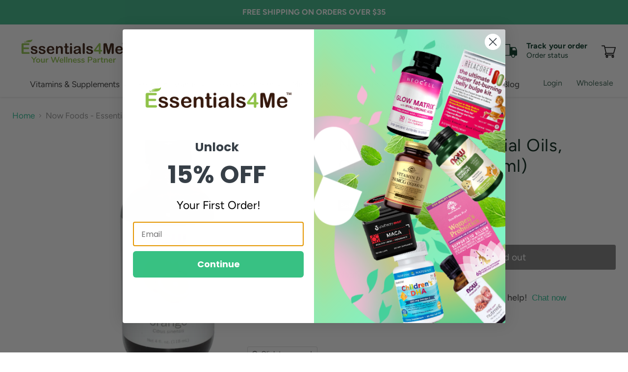

--- FILE ---
content_type: text/html; charset=utf-8
request_url: https://essentials4me.com/products/now-foods-essential-oils-orange-4-fl-oz-118-ml
body_size: 114156
content:
<!doctype html>
<html class="no-js no-touch" lang="en">
  <head>
  <!-- Added by AVADA Joy -->
  <script>
      window.AVADA_JOY = window.AVADA_JOY || {};
      window.AVADA_JOY = {"shopId":"QBkuLHX9X1xlxoM0gQSX","placeOrder":{},"pointCalculator":{},"allTiers":[{"id":"NiKGI15JdRGKx8EmiSKw","isSystemTier":true,"rateMoney":"","icon":"https://imgur.com/atrkLg3.png","iconCustom":"","placedOrderReward":false,"earnPoint":"","createdAt":"2023-02-02T14:10:44.615Z","targetPoint":0,"members":0,"systemType":"bronze","name":"Bronze","shopId":"QBkuLHX9X1xlxoM0gQSX","updatedAt":"2023-02-02T14:10:44.615Z"},{"id":"V2s35RjGqu5aO5G8BUHM","isSystemTier":true,"rateMoney":"","icon":"https://imgur.com/A2rT5G0.png","iconCustom":"","placedOrderReward":false,"earnPoint":"","createdAt":"2023-02-02T14:10:44.615Z","targetPoint":200,"members":0,"name":"Silver","systemType":"silver","shopId":"QBkuLHX9X1xlxoM0gQSX","updatedAt":"2023-02-02T14:10:44.615Z"},{"id":"4jhlyMyhLuwwKeEdbEmW","isSystemTier":true,"icon":"https://imgur.com/o8PHej5.png","rateMoney":"","iconCustom":"","placedOrderReward":false,"earnPoint":"","createdAt":"2023-02-02T14:10:44.615Z","targetPoint":500,"members":0,"name":"Gold","systemType":"gold","shopId":"QBkuLHX9X1xlxoM0gQSX","updatedAt":"2023-02-02T14:10:44.615Z"}],"tierSettings":null};
      window.AVADA_JOY.status = true;

      const cartProducts = [];
      let productIndex = 0;
      
      window.AVADA_JOY.cartProducts = cartProducts;

      window.AVADA_JOY.account_enabled = true;
      window.AVADA_JOY.login_url = "https:\/\/shopify.com\/26581729346\/account?locale=en\u0026region_country=US";
      window.AVADA_JOY.register_url = "https:\/\/shopify.com\/26581729346\/account?locale=en";
      window.AVADA_JOY.customer = {
        id: null,
        email: null,
        first_name: null,
        last_name: null,
        point: null
      };
      window.AVADA_JOY.product = {"id":4641462583362,"title":"Now Foods - Essential Oils, Orange, 4 fl oz (118 ml)","handle":"now-foods-essential-oils-orange-4-fl-oz-118-ml","description":"\u003cul\u003e\n\u003cli\u003e100% Pure\u003c\/li\u003e\n\u003cli\u003eCitrus Sinensis\u003c\/li\u003e\n\u003cli\u003ePurity Tested\/Quality Assured\u003c\/li\u003e\n\u003c\/ul\u003e\u003cdiv class=\"row item-row\"\u003e\n\u003cdiv class=\"col-xs-24\"\u003e\n\u003cdiv\u003e\n\u003cp\u003e\u003cspan\u003eAroma:\u003c\/span\u003e?Fresh, sweet orange peel.\u003c\/p\u003e\n\u003cp\u003e\u003cspan\u003eBenefits:\u003c\/span\u003e?Refreshing, uplifting, invigorating.\u003c\/p\u003e\n\u003cp\u003e\u003cspan\u003eExtraction method:\u003c\/span\u003e?Cold pressed from fresh fruit peel.\u003c\/p\u003e\n\u003c\/div\u003e\n\u003c\/div\u003e\n\u003c\/div\u003e","published_at":"2020-07-21T22:27:28-07:00","created_at":"2020-07-21T22:27:28-07:00","vendor":"Now Foods","type":"Supplement","tags":["anxiety","Brand_Now Foods","Brands","Cold","Diffuser","Essential Oil Diffuser","Essential Oil Diffusers","Essential Oils","Essential Oils Now Foods","Now Foods","Price_$0.00 - $9.99","Size_4 fl oz (118 ml)","Stress Control"],"price":667,"price_min":667,"price_max":667,"available":false,"price_varies":false,"compare_at_price":null,"compare_at_price_min":0,"compare_at_price_max":0,"compare_at_price_varies":false,"variants":[{"id":32315468808258,"title":"Default Title","option1":"Default Title","option2":null,"option3":null,"sku":"NC1003-07578","requires_shipping":true,"taxable":true,"featured_image":null,"available":false,"name":"Now Foods - Essential Oils, Orange, 4 fl oz (118 ml)","public_title":null,"options":["Default Title"],"price":667,"weight":245,"compare_at_price":null,"inventory_management":"shopify","barcode":"7.33739E+11","requires_selling_plan":false,"selling_plan_allocations":[]}],"images":["\/\/essentials4me.com\/cdn\/shop\/products\/005_26_3.jpg?v=1595395648","\/\/essentials4me.com\/cdn\/shop\/products\/006_25_4.jpg?v=1595395648"],"featured_image":"\/\/essentials4me.com\/cdn\/shop\/products\/005_26_3.jpg?v=1595395648","options":["Title"],"media":[{"alt":"now-foods-essential-oils-orange-4-fl-oz-118-ml - Supplements-Natural \u0026 Organic Vitamins-Essentials4me","id":6737294229570,"position":1,"preview_image":{"aspect_ratio":1.0,"height":800,"width":800,"src":"\/\/essentials4me.com\/cdn\/shop\/products\/005_26_3.jpg?v=1595395648"},"aspect_ratio":1.0,"height":800,"media_type":"image","src":"\/\/essentials4me.com\/cdn\/shop\/products\/005_26_3.jpg?v=1595395648","width":800},{"alt":"now-foods-essential-oils-orange-4-fl-oz-118-ml - Supplements-Natural \u0026 Organic Vitamins-Essentials4me","id":6737294262338,"position":2,"preview_image":{"aspect_ratio":1.0,"height":800,"width":800,"src":"\/\/essentials4me.com\/cdn\/shop\/products\/006_25_4.jpg?v=1595395648"},"aspect_ratio":1.0,"height":800,"media_type":"image","src":"\/\/essentials4me.com\/cdn\/shop\/products\/006_25_4.jpg?v=1595395648","width":800}],"requires_selling_plan":false,"selling_plan_groups":[],"content":"\u003cul\u003e\n\u003cli\u003e100% Pure\u003c\/li\u003e\n\u003cli\u003eCitrus Sinensis\u003c\/li\u003e\n\u003cli\u003ePurity Tested\/Quality Assured\u003c\/li\u003e\n\u003c\/ul\u003e\u003cdiv class=\"row item-row\"\u003e\n\u003cdiv class=\"col-xs-24\"\u003e\n\u003cdiv\u003e\n\u003cp\u003e\u003cspan\u003eAroma:\u003c\/span\u003e?Fresh, sweet orange peel.\u003c\/p\u003e\n\u003cp\u003e\u003cspan\u003eBenefits:\u003c\/span\u003e?Refreshing, uplifting, invigorating.\u003c\/p\u003e\n\u003cp\u003e\u003cspan\u003eExtraction method:\u003c\/span\u003e?Cold pressed from fresh fruit peel.\u003c\/p\u003e\n\u003c\/div\u003e\n\u003c\/div\u003e\n\u003c\/div\u003e"};
      window.AVADA_JOY.page = "product";
      
        window.AVADA_JOY.product.selected_variant_id = 32315468808258;
        window.AVADA_JOY.product.collections = [];
        
          window.AVADA_JOY.product.collections.push(`25% off brands for BFCM 2022 (Essential Oils, SeroVital)`);
        
          window.AVADA_JOY.product.collections.push(`25% OFF Essential Oils`);
        
          window.AVADA_JOY.product.collections.push(`All Products`);
        
          window.AVADA_JOY.product.collections.push(`All products`);
        
          window.AVADA_JOY.product.collections.push(`Anxiety`);
        
          window.AVADA_JOY.product.collections.push(`Best selling products`);
        
          window.AVADA_JOY.product.collections.push(`Best Selling Products`);
        
          window.AVADA_JOY.product.collections.push(`Cold`);
        
          window.AVADA_JOY.product.collections.push(`Coping with Cold & Flu`);
        
          window.AVADA_JOY.product.collections.push(`Daily Wellbeing`);
        
          window.AVADA_JOY.product.collections.push(`Diffusers & Essential Oils Holiday Gifts`);
        
          window.AVADA_JOY.product.collections.push(`Discount Eligible Items`);
        
          window.AVADA_JOY.product.collections.push(`Essential Oil Diffuser`);
        
          window.AVADA_JOY.product.collections.push(`Home and Kitchen`);
        
          window.AVADA_JOY.product.collections.push(`International Day of Peace`);
        
          window.AVADA_JOY.product.collections.push(`Mother's Day 20% - 25% OFF!`);
        
          window.AVADA_JOY.product.collections.push(`New products`);
        
          window.AVADA_JOY.product.collections.push(`Newest Products`);
        
          window.AVADA_JOY.product.collections.push(`No Discount`);
        
          window.AVADA_JOY.product.collections.push(`Now Foods`);
        
          window.AVADA_JOY.product.collections.push(`Stay Healthy This Holiday Season- 20% off Select Products - 12/19-12/25`);
        
          window.AVADA_JOY.product.collections.push(`Stress Control`);
        
          window.AVADA_JOY.product.collections.push(`Stress Control / Stress Relief / Mood Boost 15% OFF`);
        
          window.AVADA_JOY.product.collections.push(`Stress Relief & Sleep`);
        
          window.AVADA_JOY.product.collections.push(`Sweet & Happy`);
        
          window.AVADA_JOY.product.collections.push(`TKBL BOGO Buy 1 Get 1 50% Off`);
        
      
    </script>

  <!-- /Added by AVADA Joy -->
<meta name="smart-seo-integrated" content="true" /><title>Now Foods - Essential Oils, Orange, 4 fl oz (118 ml)</title>
<meta name="description" content="Now Foods - Essential Oils, Orange, 4 fl oz (118 ml)" />
<meta name="smartseo-keyword" content="" />
<meta name="smartseo-timestamp" content="0" /><meta charset="utf-8">
    <meta http-equiv="x-ua-compatible" content="IE=edge">

    <link rel="preconnect" href="https://cdn.shopify.com">
    <link rel="preconnect" href="https://fonts.shopifycdn.com">
    <link rel="preconnect" href="https://v.shopify.com">
    <link rel="preconnect" href="https://cdn.shopifycloud.com">

    
  <link rel="shortcut icon" href="//essentials4me.com/cdn/shop/files/Asset_1_4x_8013cd25-266a-4239-a04d-13b411dc67f6_32x32.png?v=1614332609" type="image/png">


    
      <link rel="canonical" href="https://essentials4me.com/products/now-foods-essential-oils-orange-4-fl-oz-118-ml" />
    

    <meta name="viewport" content="width=device-width">

    
    















<meta property="og:site_name" content="Essentials4Me">
<meta property="og:url" content="https://essentials4me.com/products/now-foods-essential-oils-orange-4-fl-oz-118-ml">
<meta property="og:title" content="Now Foods - Essential Oils, Orange, 4 fl oz (118 ml)">
<meta property="og:type" content="website">
<meta property="og:description" content="Now Foods - Essential Oils, Orange, 4 fl oz (118 ml)">




    
    
    

    
    
    <meta
      property="og:image"
      content="https://essentials4me.com/cdn/shop/products/005_26_3_1200x1200.jpg?v=1595395648"
    />
    <meta
      property="og:image:secure_url"
      content="https://essentials4me.com/cdn/shop/products/005_26_3_1200x1200.jpg?v=1595395648"
    />
    <meta property="og:image:width" content="1200" />
    <meta property="og:image:height" content="1200" />
    
    
    <meta property="og:image:alt" content="now-foods-essential-oils-orange-4-fl-oz-118-ml - Supplements-Natural & Organic Vitamins-Essentials4me" />
  
















<meta name="twitter:title" content="Now Foods - Essential Oils, Orange, 4 fl oz (118 ml)">
<meta name="twitter:description" content="Now Foods - Essential Oils, Orange, 4 fl oz (118 ml)">


    
    
    
      
      
      <meta name="twitter:card" content="summary">
    
    
    <meta
      property="twitter:image"
      content="https://essentials4me.com/cdn/shop/products/005_26_3_1200x1200_crop_center.jpg?v=1595395648"
    />
    <meta property="twitter:image:width" content="1200" />
    <meta property="twitter:image:height" content="1200" />
    
    
    <meta property="twitter:image:alt" content="now-foods-essential-oils-orange-4-fl-oz-118-ml - Supplements-Natural &amp; Organic Vitamins-Essentials4me" />
  



    <link rel="preload" href="//essentials4me.com/cdn/fonts/figtree/figtree_n4.3c0838aba1701047e60be6a99a1b0a40ce9b8419.woff2" as="font" crossorigin="anonymous">
    <link rel="preload" as="style" href="//essentials4me.com/cdn/shop/t/33/assets/theme.css?v=120174477390850696011759332214">

    <!-- "snippets/buddha-megamenu-before.liquid" was not rendered, the associated app was uninstalled -->
  <!-- "snippets/buddha-megamenu.liquid" was not rendered, the associated app was uninstalled -->
  <script>window.performance && window.performance.mark && window.performance.mark('shopify.content_for_header.start');</script><meta name="google-site-verification" content="xeikQkkiTDd-m04nAwvTFAASBW1Nl_mWfE2qx2727VM">
<meta name="google-site-verification" content="gwROfA_oxgZEKU-B_tL2lWeaGfSA-dNvHcP0UWRZsBY">
<meta name="google-site-verification" content="Tls-BNWd3P_Uiue46NuXOY-AQ3-S0YLRZM3JRSqHPsk">
<meta name="facebook-domain-verification" content="oqpt7dt4ogmz1ahtyoxtlzea3jrudp">
<meta id="shopify-digital-wallet" name="shopify-digital-wallet" content="/26581729346/digital_wallets/dialog">
<meta name="shopify-checkout-api-token" content="36a0ef3060f9f27f8875aa6800c2b769">
<meta id="in-context-paypal-metadata" data-shop-id="26581729346" data-venmo-supported="true" data-environment="production" data-locale="en_US" data-paypal-v4="true" data-currency="USD">
<link rel="alternate" type="application/json+oembed" href="https://essentials4me.com/products/now-foods-essential-oils-orange-4-fl-oz-118-ml.oembed">
<script async="async" src="/checkouts/internal/preloads.js?locale=en-US"></script>
<script id="apple-pay-shop-capabilities" type="application/json">{"shopId":26581729346,"countryCode":"US","currencyCode":"USD","merchantCapabilities":["supports3DS"],"merchantId":"gid:\/\/shopify\/Shop\/26581729346","merchantName":"Essentials4Me","requiredBillingContactFields":["postalAddress","email"],"requiredShippingContactFields":["postalAddress","email"],"shippingType":"shipping","supportedNetworks":["visa","masterCard","amex","discover","jcb"],"total":{"type":"pending","label":"Essentials4Me","amount":"1.00"},"shopifyPaymentsEnabled":false,"supportsSubscriptions":false}</script>
<script id="shopify-features" type="application/json">{"accessToken":"36a0ef3060f9f27f8875aa6800c2b769","betas":["rich-media-storefront-analytics"],"domain":"essentials4me.com","predictiveSearch":true,"shopId":26581729346,"locale":"en"}</script>
<script>var Shopify = Shopify || {};
Shopify.shop = "crezone.myshopify.com";
Shopify.locale = "en";
Shopify.currency = {"active":"USD","rate":"1.0"};
Shopify.country = "US";
Shopify.theme = {"name":"NutriCelebrity - Updated 11\/19 - DEV LIGHTSPACE","id":122873020482,"schema_name":"Empire","schema_version":"5.7.1","theme_store_id":null,"role":"main"};
Shopify.theme.handle = "null";
Shopify.theme.style = {"id":null,"handle":null};
Shopify.cdnHost = "essentials4me.com/cdn";
Shopify.routes = Shopify.routes || {};
Shopify.routes.root = "/";</script>
<script type="module">!function(o){(o.Shopify=o.Shopify||{}).modules=!0}(window);</script>
<script>!function(o){function n(){var o=[];function n(){o.push(Array.prototype.slice.apply(arguments))}return n.q=o,n}var t=o.Shopify=o.Shopify||{};t.loadFeatures=n(),t.autoloadFeatures=n()}(window);</script>
<script id="shop-js-analytics" type="application/json">{"pageType":"product"}</script>
<script defer="defer" async type="module" src="//essentials4me.com/cdn/shopifycloud/shop-js/modules/v2/client.init-shop-cart-sync_BN7fPSNr.en.esm.js"></script>
<script defer="defer" async type="module" src="//essentials4me.com/cdn/shopifycloud/shop-js/modules/v2/chunk.common_Cbph3Kss.esm.js"></script>
<script defer="defer" async type="module" src="//essentials4me.com/cdn/shopifycloud/shop-js/modules/v2/chunk.modal_DKumMAJ1.esm.js"></script>
<script type="module">
  await import("//essentials4me.com/cdn/shopifycloud/shop-js/modules/v2/client.init-shop-cart-sync_BN7fPSNr.en.esm.js");
await import("//essentials4me.com/cdn/shopifycloud/shop-js/modules/v2/chunk.common_Cbph3Kss.esm.js");
await import("//essentials4me.com/cdn/shopifycloud/shop-js/modules/v2/chunk.modal_DKumMAJ1.esm.js");

  window.Shopify.SignInWithShop?.initShopCartSync?.({"fedCMEnabled":true,"windoidEnabled":true});

</script>
<script>(function() {
  var isLoaded = false;
  function asyncLoad() {
    if (isLoaded) return;
    isLoaded = true;
    var urls = ["https:\/\/static.klaviyo.com\/onsite\/js\/klaviyo.js?company_id=Qi8BCx\u0026shop=crezone.myshopify.com","https:\/\/static.klaviyo.com\/onsite\/js\/klaviyo.js?company_id=Qi8BCx\u0026shop=crezone.myshopify.com","https:\/\/cdn.shopify.com\/s\/files\/1\/0265\/8172\/9346\/t\/20\/assets\/clever_adwords_global_tag.js?shop=crezone.myshopify.com","https:\/\/cdn.getcarro.com\/script-tags\/all\/050820094100.js?shop=crezone.myshopify.com","https:\/\/bundle.conversionbear.com\/script?app=bundle\u0026shop=crezone.myshopify.com","https:\/\/rec.autocommerce.io\/recommender_javascript?shop=crezone.myshopify.com","https:\/\/platform-api.sharethis.com\/js\/sharethis.js?shop=crezone.myshopify.com#property=620d67e67437cf0019390955\u0026product=inline-share-buttons\u0026source=inline-share-buttons-shopify\u0026ver=1732258320","https:\/\/js.smile.io\/v1\/smile-shopify.js?shop=crezone.myshopify.com","https:\/\/static.klaviyo.com\/onsite\/js\/klaviyo.js?company_id=WBtrQi\u0026shop=crezone.myshopify.com","https:\/\/static.klaviyo.com\/onsite\/js\/klaviyo.js?company_id=WBtrQi\u0026shop=crezone.myshopify.com","https:\/\/metashop.dolphinsuite.com\/ow_static\/plugins\/biolink\/js\/clicktracking.js?t=1702587595\u0026shop=crezone.myshopify.com","https:\/\/sdk.postscript.io\/sdk-script-loader.bundle.js?shopId=18677\u0026shop=crezone.myshopify.com","https:\/\/services.nofraud.com\/js\/device.js?shop=crezone.myshopify.com"];
    for (var i = 0; i < urls.length; i++) {
      var s = document.createElement('script');
      s.type = 'text/javascript';
      s.async = true;
      s.src = urls[i];
      var x = document.getElementsByTagName('script')[0];
      x.parentNode.insertBefore(s, x);
    }
  };
  if(window.attachEvent) {
    window.attachEvent('onload', asyncLoad);
  } else {
    window.addEventListener('load', asyncLoad, false);
  }
})();</script>
<script id="__st">var __st={"a":26581729346,"offset":-28800,"reqid":"fc625cf3-b086-4ff5-beeb-08901e1b4a85-1769910845","pageurl":"essentials4me.com\/products\/now-foods-essential-oils-orange-4-fl-oz-118-ml","u":"5dac96cd26d8","p":"product","rtyp":"product","rid":4641462583362};</script>
<script>window.ShopifyPaypalV4VisibilityTracking = true;</script>
<script id="captcha-bootstrap">!function(){'use strict';const t='contact',e='account',n='new_comment',o=[[t,t],['blogs',n],['comments',n],[t,'customer']],c=[[e,'customer_login'],[e,'guest_login'],[e,'recover_customer_password'],[e,'create_customer']],r=t=>t.map((([t,e])=>`form[action*='/${t}']:not([data-nocaptcha='true']) input[name='form_type'][value='${e}']`)).join(','),a=t=>()=>t?[...document.querySelectorAll(t)].map((t=>t.form)):[];function s(){const t=[...o],e=r(t);return a(e)}const i='password',u='form_key',d=['recaptcha-v3-token','g-recaptcha-response','h-captcha-response',i],f=()=>{try{return window.sessionStorage}catch{return}},m='__shopify_v',_=t=>t.elements[u];function p(t,e,n=!1){try{const o=window.sessionStorage,c=JSON.parse(o.getItem(e)),{data:r}=function(t){const{data:e,action:n}=t;return t[m]||n?{data:e,action:n}:{data:t,action:n}}(c);for(const[e,n]of Object.entries(r))t.elements[e]&&(t.elements[e].value=n);n&&o.removeItem(e)}catch(o){console.error('form repopulation failed',{error:o})}}const l='form_type',E='cptcha';function T(t){t.dataset[E]=!0}const w=window,h=w.document,L='Shopify',v='ce_forms',y='captcha';let A=!1;((t,e)=>{const n=(g='f06e6c50-85a8-45c8-87d0-21a2b65856fe',I='https://cdn.shopify.com/shopifycloud/storefront-forms-hcaptcha/ce_storefront_forms_captcha_hcaptcha.v1.5.2.iife.js',D={infoText:'Protected by hCaptcha',privacyText:'Privacy',termsText:'Terms'},(t,e,n)=>{const o=w[L][v],c=o.bindForm;if(c)return c(t,g,e,D).then(n);var r;o.q.push([[t,g,e,D],n]),r=I,A||(h.body.append(Object.assign(h.createElement('script'),{id:'captcha-provider',async:!0,src:r})),A=!0)});var g,I,D;w[L]=w[L]||{},w[L][v]=w[L][v]||{},w[L][v].q=[],w[L][y]=w[L][y]||{},w[L][y].protect=function(t,e){n(t,void 0,e),T(t)},Object.freeze(w[L][y]),function(t,e,n,w,h,L){const[v,y,A,g]=function(t,e,n){const i=e?o:[],u=t?c:[],d=[...i,...u],f=r(d),m=r(i),_=r(d.filter((([t,e])=>n.includes(e))));return[a(f),a(m),a(_),s()]}(w,h,L),I=t=>{const e=t.target;return e instanceof HTMLFormElement?e:e&&e.form},D=t=>v().includes(t);t.addEventListener('submit',(t=>{const e=I(t);if(!e)return;const n=D(e)&&!e.dataset.hcaptchaBound&&!e.dataset.recaptchaBound,o=_(e),c=g().includes(e)&&(!o||!o.value);(n||c)&&t.preventDefault(),c&&!n&&(function(t){try{if(!f())return;!function(t){const e=f();if(!e)return;const n=_(t);if(!n)return;const o=n.value;o&&e.removeItem(o)}(t);const e=Array.from(Array(32),(()=>Math.random().toString(36)[2])).join('');!function(t,e){_(t)||t.append(Object.assign(document.createElement('input'),{type:'hidden',name:u})),t.elements[u].value=e}(t,e),function(t,e){const n=f();if(!n)return;const o=[...t.querySelectorAll(`input[type='${i}']`)].map((({name:t})=>t)),c=[...d,...o],r={};for(const[a,s]of new FormData(t).entries())c.includes(a)||(r[a]=s);n.setItem(e,JSON.stringify({[m]:1,action:t.action,data:r}))}(t,e)}catch(e){console.error('failed to persist form',e)}}(e),e.submit())}));const S=(t,e)=>{t&&!t.dataset[E]&&(n(t,e.some((e=>e===t))),T(t))};for(const o of['focusin','change'])t.addEventListener(o,(t=>{const e=I(t);D(e)&&S(e,y())}));const B=e.get('form_key'),M=e.get(l),P=B&&M;t.addEventListener('DOMContentLoaded',(()=>{const t=y();if(P)for(const e of t)e.elements[l].value===M&&p(e,B);[...new Set([...A(),...v().filter((t=>'true'===t.dataset.shopifyCaptcha))])].forEach((e=>S(e,t)))}))}(h,new URLSearchParams(w.location.search),n,t,e,['guest_login'])})(!0,!0)}();</script>
<script integrity="sha256-4kQ18oKyAcykRKYeNunJcIwy7WH5gtpwJnB7kiuLZ1E=" data-source-attribution="shopify.loadfeatures" defer="defer" src="//essentials4me.com/cdn/shopifycloud/storefront/assets/storefront/load_feature-a0a9edcb.js" crossorigin="anonymous"></script>
<script data-source-attribution="shopify.dynamic_checkout.dynamic.init">var Shopify=Shopify||{};Shopify.PaymentButton=Shopify.PaymentButton||{isStorefrontPortableWallets:!0,init:function(){window.Shopify.PaymentButton.init=function(){};var t=document.createElement("script");t.src="https://essentials4me.com/cdn/shopifycloud/portable-wallets/latest/portable-wallets.en.js",t.type="module",document.head.appendChild(t)}};
</script>
<script data-source-attribution="shopify.dynamic_checkout.buyer_consent">
  function portableWalletsHideBuyerConsent(e){var t=document.getElementById("shopify-buyer-consent"),n=document.getElementById("shopify-subscription-policy-button");t&&n&&(t.classList.add("hidden"),t.setAttribute("aria-hidden","true"),n.removeEventListener("click",e))}function portableWalletsShowBuyerConsent(e){var t=document.getElementById("shopify-buyer-consent"),n=document.getElementById("shopify-subscription-policy-button");t&&n&&(t.classList.remove("hidden"),t.removeAttribute("aria-hidden"),n.addEventListener("click",e))}window.Shopify?.PaymentButton&&(window.Shopify.PaymentButton.hideBuyerConsent=portableWalletsHideBuyerConsent,window.Shopify.PaymentButton.showBuyerConsent=portableWalletsShowBuyerConsent);
</script>
<script data-source-attribution="shopify.dynamic_checkout.cart.bootstrap">document.addEventListener("DOMContentLoaded",(function(){function t(){return document.querySelector("shopify-accelerated-checkout-cart, shopify-accelerated-checkout")}if(t())Shopify.PaymentButton.init();else{new MutationObserver((function(e,n){t()&&(Shopify.PaymentButton.init(),n.disconnect())})).observe(document.body,{childList:!0,subtree:!0})}}));
</script>
<link id="shopify-accelerated-checkout-styles" rel="stylesheet" media="screen" href="https://essentials4me.com/cdn/shopifycloud/portable-wallets/latest/accelerated-checkout-backwards-compat.css" crossorigin="anonymous">
<style id="shopify-accelerated-checkout-cart">
        #shopify-buyer-consent {
  margin-top: 1em;
  display: inline-block;
  width: 100%;
}

#shopify-buyer-consent.hidden {
  display: none;
}

#shopify-subscription-policy-button {
  background: none;
  border: none;
  padding: 0;
  text-decoration: underline;
  font-size: inherit;
  cursor: pointer;
}

#shopify-subscription-policy-button::before {
  box-shadow: none;
}

      </style>

<script>window.performance && window.performance.mark && window.performance.mark('shopify.content_for_header.end');</script>

    <link href="//essentials4me.com/cdn/shop/t/33/assets/theme.css?v=120174477390850696011759332214" rel="stylesheet" type="text/css" media="all" />

    
    <script>
      window.Theme = window.Theme || {};
      window.Theme.routes = {
        "root_url": "/",
        "account_url": "/account",
        "account_login_url": "https://shopify.com/26581729346/account?locale=en&region_country=US",
        "account_logout_url": "/account/logout",
        "account_register_url": "https://shopify.com/26581729346/account?locale=en",
        "account_addresses_url": "/account/addresses",
        "collections_url": "/collections",
        "all_products_collection_url": "/collections/all",
        "search_url": "/search",
        "cart_url": "/cart",
        "cart_add_url": "/cart/add",
        "cart_change_url": "/cart/change",
        "cart_clear_url": "/cart/clear",
        "product_recommendations_url": "/recommendations/products",
      };
    </script>
    

    
        <!-- Google Tag Manager -->
<script>(function(w,d,s,l,i){w[l]=w[l]||[];w[l].push({'gtm.start':
new Date().getTime(),event:'gtm.js'});var f=d.getElementsByTagName(s)[0],
j=d.createElement(s),dl=l!='dataLayer'?'&l='+l:'';j.async=true;j.src=
'https://www.googletagmanager.com/gtm.js?id='+i+dl;f.parentNode.insertBefore(j,f);
})(window,document,'script','dataLayer','GTM-KPDDWM4');</script>
<!-- End Google Tag Manager -->    
   <!-- Google Tag Manager (noscript) -->
<noscript><iframe src="https://www.googletagmanager.com/ns.html?id=GTM-KPDDWM4"
height="0" width="0" style="display:none;visibility:hidden"></iframe></noscript>
<!-- End Google Tag Manager (noscript) -->
    

    

<!-- Start of Judge.me Core -->
<link rel="dns-prefetch" href="https://cdn.judge.me/">
<script data-cfasync='false' class='jdgm-settings-script'>window.jdgmSettings={"pagination":5,"disable_web_reviews":false,"badge_no_review_text":"No reviews","badge_n_reviews_text":"{{ n }} review/reviews","badge_star_color":"#fbcd0a","hide_badge_preview_if_no_reviews":true,"badge_hide_text":false,"enforce_center_preview_badge":false,"widget_title":"Customer Reviews","widget_open_form_text":"Write a review","widget_close_form_text":"Cancel review","widget_refresh_page_text":"Refresh page","widget_summary_text":"Based on {{ number_of_reviews }} review/reviews","widget_no_review_text":"Be the first to write a review","widget_name_field_text":"Display name","widget_verified_name_field_text":"Verified Name (public)","widget_name_placeholder_text":"Display name","widget_required_field_error_text":"This field is required.","widget_email_field_text":"Email address","widget_verified_email_field_text":"Verified Email (private, can not be edited)","widget_email_placeholder_text":"Your email address","widget_email_field_error_text":"Please enter a valid email address.","widget_rating_field_text":"Rating","widget_review_title_field_text":"Review Title","widget_review_title_placeholder_text":"Give your review a title","widget_review_body_field_text":"Review content","widget_review_body_placeholder_text":"Start writing here...","widget_pictures_field_text":"Picture/Video (optional)","widget_submit_review_text":"Submit Review","widget_submit_verified_review_text":"Submit Verified Review","widget_submit_success_msg_with_auto_publish":"Thank you! Please refresh the page in a few moments to see your review. You can remove or edit your review by logging into \u003ca href='https://judge.me/login' target='_blank' rel='nofollow noopener'\u003eJudge.me\u003c/a\u003e","widget_submit_success_msg_no_auto_publish":"Thank you! Your review will be published as soon as it is approved by the shop admin. You can remove or edit your review by logging into \u003ca href='https://judge.me/login' target='_blank' rel='nofollow noopener'\u003eJudge.me\u003c/a\u003e","widget_show_default_reviews_out_of_total_text":"Showing {{ n_reviews_shown }} out of {{ n_reviews }} reviews.","widget_show_all_link_text":"Show all","widget_show_less_link_text":"Show less","widget_author_said_text":"{{ reviewer_name }} said:","widget_days_text":"{{ n }} days ago","widget_weeks_text":"{{ n }} week/weeks ago","widget_months_text":"{{ n }} month/months ago","widget_years_text":"{{ n }} year/years ago","widget_yesterday_text":"Yesterday","widget_today_text":"Today","widget_replied_text":"\u003e\u003e {{ shop_name }} replied:","widget_read_more_text":"Read more","widget_reviewer_name_as_initial":"","widget_rating_filter_color":"","widget_rating_filter_see_all_text":"See all reviews","widget_sorting_most_recent_text":"Most Recent","widget_sorting_highest_rating_text":"Highest Rating","widget_sorting_lowest_rating_text":"Lowest Rating","widget_sorting_with_pictures_text":"Only Pictures","widget_sorting_most_helpful_text":"Most Helpful","widget_open_question_form_text":"Ask a question","widget_reviews_subtab_text":"Reviews","widget_questions_subtab_text":"Questions","widget_question_label_text":"Question","widget_answer_label_text":"Answer","widget_question_placeholder_text":"Write your question here","widget_submit_question_text":"Submit Question","widget_question_submit_success_text":"Thank you for your question! We will notify you once it gets answered.","widget_star_color":"#fbcd0a","verified_badge_text":"Verified","verified_badge_bg_color":"","verified_badge_text_color":"","verified_badge_placement":"left-of-reviewer-name","widget_review_max_height":"","widget_hide_border":false,"widget_social_share":false,"widget_thumb":false,"widget_review_location_show":false,"widget_location_format":"country_iso_code","all_reviews_include_out_of_store_products":true,"all_reviews_out_of_store_text":"(out of store)","all_reviews_pagination":100,"all_reviews_product_name_prefix_text":"about","enable_review_pictures":false,"enable_question_anwser":false,"widget_theme":"align","review_date_format":"mm/dd/yyyy","default_sort_method":"most-recent","widget_product_reviews_subtab_text":"Product Reviews","widget_shop_reviews_subtab_text":"Shop Reviews","widget_other_products_reviews_text":"Reviews for other products","widget_store_reviews_subtab_text":"Store reviews","widget_no_store_reviews_text":"This store hasn't received any reviews yet","widget_web_restriction_product_reviews_text":"This product hasn't received any reviews yet","widget_no_items_text":"No items found","widget_show_more_text":"Show more","widget_write_a_store_review_text":"Write a Store Review","widget_other_languages_heading":"Reviews in Other Languages","widget_translate_review_text":"Translate review to {{ language }}","widget_translating_review_text":"Translating...","widget_show_original_translation_text":"Show original ({{ language }})","widget_translate_review_failed_text":"Review couldn't be translated.","widget_translate_review_retry_text":"Retry","widget_translate_review_try_again_later_text":"Try again later","show_product_url_for_grouped_product":false,"widget_sorting_pictures_first_text":"Pictures First","show_pictures_on_all_rev_page_mobile":false,"show_pictures_on_all_rev_page_desktop":false,"floating_tab_hide_mobile_install_preference":false,"floating_tab_button_name":"★ Reviews","floating_tab_title":"Let customers speak for us","floating_tab_button_color":"","floating_tab_button_background_color":"","floating_tab_url":"","floating_tab_url_enabled":false,"floating_tab_tab_style":"text","all_reviews_text_badge_text":"Customers rate us {{ shop.metafields.judgeme.all_reviews_rating | round: 1 }}/5 based on {{ shop.metafields.judgeme.all_reviews_count }} reviews.","all_reviews_text_badge_text_branded_style":"{{ shop.metafields.judgeme.all_reviews_rating | round: 1 }} out of 5 stars based on {{ shop.metafields.judgeme.all_reviews_count }} reviews","is_all_reviews_text_badge_a_link":false,"show_stars_for_all_reviews_text_badge":false,"all_reviews_text_badge_url":"","all_reviews_text_style":"text","all_reviews_text_color_style":"judgeme_brand_color","all_reviews_text_color":"#108474","all_reviews_text_show_jm_brand":true,"featured_carousel_show_header":false,"featured_carousel_title":"Featured Products","testimonials_carousel_title":"Customers are saying","videos_carousel_title":"Real customer stories","cards_carousel_title":"Customers are saying","featured_carousel_count_text":"Purchase for chance to win","featured_carousel_add_link_to_all_reviews_page":false,"featured_carousel_url":"","featured_carousel_show_images":true,"featured_carousel_autoslide_interval":8,"featured_carousel_arrows_on_the_sides":true,"featured_carousel_height":500,"featured_carousel_width":100,"featured_carousel_image_size":500,"featured_carousel_image_height":250,"featured_carousel_arrow_color":"#eeeeee","verified_count_badge_style":"vintage","verified_count_badge_orientation":"horizontal","verified_count_badge_color_style":"judgeme_brand_color","verified_count_badge_color":"#108474","is_verified_count_badge_a_link":false,"verified_count_badge_url":"","verified_count_badge_show_jm_brand":true,"widget_rating_preset_default":5,"widget_first_sub_tab":"product-reviews","widget_show_histogram":true,"widget_histogram_use_custom_color":false,"widget_pagination_use_custom_color":false,"widget_star_use_custom_color":true,"widget_verified_badge_use_custom_color":false,"widget_write_review_use_custom_color":false,"picture_reminder_submit_button":"Upload Pictures","enable_review_videos":false,"mute_video_by_default":false,"widget_sorting_videos_first_text":"Videos First","widget_review_pending_text":"Pending","featured_carousel_items_for_large_screen":1,"social_share_options_order":"Facebook,Twitter","remove_microdata_snippet":false,"disable_json_ld":false,"enable_json_ld_products":false,"preview_badge_show_question_text":false,"preview_badge_no_question_text":"No questions","preview_badge_n_question_text":"{{ number_of_questions }} question/questions","qa_badge_show_icon":false,"qa_badge_position":"same-row","remove_judgeme_branding":true,"widget_add_search_bar":false,"widget_search_bar_placeholder":"Search","widget_sorting_verified_only_text":"Verified only","featured_carousel_theme":"vertical","featured_carousel_show_rating":true,"featured_carousel_show_title":false,"featured_carousel_show_body":false,"featured_carousel_show_date":false,"featured_carousel_show_reviewer":false,"featured_carousel_show_product":false,"featured_carousel_header_background_color":"#108474","featured_carousel_header_text_color":"#ffffff","featured_carousel_name_product_separator":"reviewed","featured_carousel_full_star_background":"#108474","featured_carousel_empty_star_background":"#dadada","featured_carousel_vertical_theme_background":"#f9fafb","featured_carousel_verified_badge_enable":false,"featured_carousel_verified_badge_color":"#108474","featured_carousel_border_style":"round","featured_carousel_review_line_length_limit":3,"featured_carousel_more_reviews_button_text":"Read more reviews","featured_carousel_view_product_button_text":"View product","all_reviews_page_load_reviews_on":"scroll","all_reviews_page_load_more_text":"Load More Reviews","disable_fb_tab_reviews":false,"enable_ajax_cdn_cache":false,"widget_public_name_text":"displayed publicly like","default_reviewer_name":"John Smith","default_reviewer_name_has_non_latin":true,"widget_reviewer_anonymous":"Anonymous","medals_widget_title":"Judge.me Review Medals","medals_widget_background_color":"#f9fafb","medals_widget_position":"footer_all_pages","medals_widget_border_color":"#f9fafb","medals_widget_verified_text_position":"left","medals_widget_use_monochromatic_version":false,"medals_widget_elements_color":"#108474","show_reviewer_avatar":true,"widget_invalid_yt_video_url_error_text":"Not a YouTube video URL","widget_max_length_field_error_text":"Please enter no more than {0} characters.","widget_show_country_flag":false,"widget_show_collected_via_shop_app":true,"widget_verified_by_shop_badge_style":"light","widget_verified_by_shop_text":"Verified by Shop","widget_show_photo_gallery":false,"widget_load_with_code_splitting":true,"widget_ugc_install_preference":false,"widget_ugc_title":"Made by us, Shared by you","widget_ugc_subtitle":"Tag us to see your picture featured in our page","widget_ugc_arrows_color":"#ffffff","widget_ugc_primary_button_text":"Buy Now","widget_ugc_primary_button_background_color":"#108474","widget_ugc_primary_button_text_color":"#ffffff","widget_ugc_primary_button_border_width":"0","widget_ugc_primary_button_border_style":"none","widget_ugc_primary_button_border_color":"#108474","widget_ugc_primary_button_border_radius":"25","widget_ugc_secondary_button_text":"Load More","widget_ugc_secondary_button_background_color":"#ffffff","widget_ugc_secondary_button_text_color":"#108474","widget_ugc_secondary_button_border_width":"2","widget_ugc_secondary_button_border_style":"solid","widget_ugc_secondary_button_border_color":"#108474","widget_ugc_secondary_button_border_radius":"25","widget_ugc_reviews_button_text":"View Reviews","widget_ugc_reviews_button_background_color":"#ffffff","widget_ugc_reviews_button_text_color":"#108474","widget_ugc_reviews_button_border_width":"2","widget_ugc_reviews_button_border_style":"solid","widget_ugc_reviews_button_border_color":"#108474","widget_ugc_reviews_button_border_radius":"25","widget_ugc_reviews_button_link_to":"judgeme-reviews-page","widget_ugc_show_post_date":true,"widget_ugc_max_width":"800","widget_rating_metafield_value_type":true,"widget_primary_color":"#108474","widget_enable_secondary_color":false,"widget_secondary_color":"#edf5f5","widget_summary_average_rating_text":"{{ average_rating }} out of 5","widget_media_grid_title":"Customer photos \u0026 videos","widget_media_grid_see_more_text":"See more","widget_round_style":false,"widget_show_product_medals":true,"widget_verified_by_judgeme_text":"Verified by Judge.me","widget_show_store_medals":true,"widget_verified_by_judgeme_text_in_store_medals":"Verified by Judge.me","widget_media_field_exceed_quantity_message":"Sorry, we can only accept {{ max_media }} for one review.","widget_media_field_exceed_limit_message":"{{ file_name }} is too large, please select a {{ media_type }} less than {{ size_limit }}MB.","widget_review_submitted_text":"Review Submitted!","widget_question_submitted_text":"Question Submitted!","widget_close_form_text_question":"Cancel","widget_write_your_answer_here_text":"Write your answer here","widget_enabled_branded_link":true,"widget_show_collected_by_judgeme":false,"widget_reviewer_name_color":"","widget_write_review_text_color":"","widget_write_review_bg_color":"","widget_collected_by_judgeme_text":"collected by Judge.me","widget_pagination_type":"standard","widget_load_more_text":"Load More","widget_load_more_color":"#108474","widget_full_review_text":"Full Review","widget_read_more_reviews_text":"Read More Reviews","widget_read_questions_text":"Read Questions","widget_questions_and_answers_text":"Questions \u0026 Answers","widget_verified_by_text":"Verified by","widget_verified_text":"Verified","widget_number_of_reviews_text":"{{ number_of_reviews }} reviews","widget_back_button_text":"Back","widget_next_button_text":"Next","widget_custom_forms_filter_button":"Filters","custom_forms_style":"vertical","widget_show_review_information":false,"how_reviews_are_collected":"How reviews are collected?","widget_show_review_keywords":false,"widget_gdpr_statement":"How we use your data: We'll only contact you about the review you left, and only if necessary. By submitting your review, you agree to Judge.me's \u003ca href='https://judge.me/terms' target='_blank' rel='nofollow noopener'\u003eterms\u003c/a\u003e, \u003ca href='https://judge.me/privacy' target='_blank' rel='nofollow noopener'\u003eprivacy\u003c/a\u003e and \u003ca href='https://judge.me/content-policy' target='_blank' rel='nofollow noopener'\u003econtent\u003c/a\u003e policies.","widget_multilingual_sorting_enabled":false,"widget_translate_review_content_enabled":false,"widget_translate_review_content_method":"manual","popup_widget_review_selection":"automatically_with_pictures","popup_widget_round_border_style":true,"popup_widget_show_title":true,"popup_widget_show_body":true,"popup_widget_show_reviewer":false,"popup_widget_show_product":true,"popup_widget_show_pictures":true,"popup_widget_use_review_picture":true,"popup_widget_show_on_home_page":true,"popup_widget_show_on_product_page":true,"popup_widget_show_on_collection_page":true,"popup_widget_show_on_cart_page":true,"popup_widget_position":"bottom_left","popup_widget_first_review_delay":5,"popup_widget_duration":5,"popup_widget_interval":5,"popup_widget_review_count":5,"popup_widget_hide_on_mobile":true,"review_snippet_widget_round_border_style":true,"review_snippet_widget_card_color":"#FFFFFF","review_snippet_widget_slider_arrows_background_color":"#FFFFFF","review_snippet_widget_slider_arrows_color":"#000000","review_snippet_widget_star_color":"#108474","show_product_variant":false,"all_reviews_product_variant_label_text":"Variant: ","widget_show_verified_branding":false,"widget_ai_summary_title":"Customers say","widget_ai_summary_disclaimer":"AI-powered review summary based on recent customer reviews","widget_show_ai_summary":false,"widget_show_ai_summary_bg":false,"widget_show_review_title_input":true,"redirect_reviewers_invited_via_email":"review_widget","request_store_review_after_product_review":false,"request_review_other_products_in_order":false,"review_form_color_scheme":"default","review_form_corner_style":"square","review_form_star_color":{},"review_form_text_color":"#333333","review_form_background_color":"#ffffff","review_form_field_background_color":"#fafafa","review_form_button_color":{},"review_form_button_text_color":"#ffffff","review_form_modal_overlay_color":"#000000","review_content_screen_title_text":"How would you rate this product?","review_content_introduction_text":"We would love it if you would share a bit about your experience.","store_review_form_title_text":"How would you rate this store?","store_review_form_introduction_text":"We would love it if you would share a bit about your experience.","show_review_guidance_text":true,"one_star_review_guidance_text":"Poor","five_star_review_guidance_text":"Great","customer_information_screen_title_text":"About you","customer_information_introduction_text":"Please tell us more about you.","custom_questions_screen_title_text":"Your experience in more detail","custom_questions_introduction_text":"Here are a few questions to help us understand more about your experience.","review_submitted_screen_title_text":"Thanks for your review!","review_submitted_screen_thank_you_text":"We are processing it and it will appear on the store soon.","review_submitted_screen_email_verification_text":"Please confirm your email by clicking the link we just sent you. This helps us keep reviews authentic.","review_submitted_request_store_review_text":"Would you like to share your experience of shopping with us?","review_submitted_review_other_products_text":"Would you like to review these products?","store_review_screen_title_text":"Would you like to share your experience of shopping with us?","store_review_introduction_text":"We value your feedback and use it to improve. Please share any thoughts or suggestions you have.","reviewer_media_screen_title_picture_text":"Share a picture","reviewer_media_introduction_picture_text":"Upload a photo to support your review.","reviewer_media_screen_title_video_text":"Share a video","reviewer_media_introduction_video_text":"Upload a video to support your review.","reviewer_media_screen_title_picture_or_video_text":"Share a picture or video","reviewer_media_introduction_picture_or_video_text":"Upload a photo or video to support your review.","reviewer_media_youtube_url_text":"Paste your Youtube URL here","advanced_settings_next_step_button_text":"Next","advanced_settings_close_review_button_text":"Close","modal_write_review_flow":false,"write_review_flow_required_text":"Required","write_review_flow_privacy_message_text":"We respect your privacy.","write_review_flow_anonymous_text":"Post review as anonymous","write_review_flow_visibility_text":"This won't be visible to other customers.","write_review_flow_multiple_selection_help_text":"Select as many as you like","write_review_flow_single_selection_help_text":"Select one option","write_review_flow_required_field_error_text":"This field is required","write_review_flow_invalid_email_error_text":"Please enter a valid email address","write_review_flow_max_length_error_text":"Max. {{ max_length }} characters.","write_review_flow_media_upload_text":"\u003cb\u003eClick to upload\u003c/b\u003e or drag and drop","write_review_flow_gdpr_statement":"We'll only contact you about your review if necessary. By submitting your review, you agree to our \u003ca href='https://judge.me/terms' target='_blank' rel='nofollow noopener'\u003eterms and conditions\u003c/a\u003e and \u003ca href='https://judge.me/privacy' target='_blank' rel='nofollow noopener'\u003eprivacy policy\u003c/a\u003e.","rating_only_reviews_enabled":false,"show_negative_reviews_help_screen":false,"new_review_flow_help_screen_rating_threshold":3,"negative_review_resolution_screen_title_text":"Tell us more","negative_review_resolution_text":"Your experience matters to us. If there were issues with your purchase, we're here to help. Feel free to reach out to us, we'd love the opportunity to make things right.","negative_review_resolution_button_text":"Contact us","negative_review_resolution_proceed_with_review_text":"Leave a review","negative_review_resolution_subject":"Issue with purchase from {{ shop_name }}.{{ order_name }}","preview_badge_collection_page_install_status":false,"widget_review_custom_css":"","preview_badge_custom_css":"","preview_badge_stars_count":"5-stars","featured_carousel_custom_css":"","floating_tab_custom_css":"","all_reviews_widget_custom_css":"","medals_widget_custom_css":"","verified_badge_custom_css":"","all_reviews_text_custom_css":"","transparency_badges_collected_via_store_invite":false,"transparency_badges_from_another_provider":false,"transparency_badges_collected_from_store_visitor":false,"transparency_badges_collected_by_verified_review_provider":false,"transparency_badges_earned_reward":false,"transparency_badges_collected_via_store_invite_text":"Review collected via store invitation","transparency_badges_from_another_provider_text":"Review collected from another provider","transparency_badges_collected_from_store_visitor_text":"Review collected from a store visitor","transparency_badges_written_in_google_text":"Review written in Google","transparency_badges_written_in_etsy_text":"Review written in Etsy","transparency_badges_written_in_shop_app_text":"Review written in Shop App","transparency_badges_earned_reward_text":"Review earned a reward for future purchase","product_review_widget_per_page":10,"widget_store_review_label_text":"Review about the store","checkout_comment_extension_title_on_product_page":"Customer Comments","checkout_comment_extension_num_latest_comment_show":5,"checkout_comment_extension_format":"name_and_timestamp","checkout_comment_customer_name":"last_initial","checkout_comment_comment_notification":true,"preview_badge_collection_page_install_preference":true,"preview_badge_home_page_install_preference":true,"preview_badge_product_page_install_preference":true,"review_widget_install_preference":"","review_carousel_install_preference":false,"floating_reviews_tab_install_preference":"none","verified_reviews_count_badge_install_preference":false,"all_reviews_text_install_preference":false,"review_widget_best_location":false,"judgeme_medals_install_preference":false,"review_widget_revamp_enabled":false,"review_widget_qna_enabled":false,"review_widget_header_theme":"minimal","review_widget_widget_title_enabled":true,"review_widget_header_text_size":"medium","review_widget_header_text_weight":"regular","review_widget_average_rating_style":"compact","review_widget_bar_chart_enabled":true,"review_widget_bar_chart_type":"numbers","review_widget_bar_chart_style":"standard","review_widget_expanded_media_gallery_enabled":false,"review_widget_reviews_section_theme":"standard","review_widget_image_style":"thumbnails","review_widget_review_image_ratio":"square","review_widget_stars_size":"medium","review_widget_verified_badge":"standard_text","review_widget_review_title_text_size":"medium","review_widget_review_text_size":"medium","review_widget_review_text_length":"medium","review_widget_number_of_columns_desktop":3,"review_widget_carousel_transition_speed":5,"review_widget_custom_questions_answers_display":"always","review_widget_button_text_color":"#FFFFFF","review_widget_text_color":"#000000","review_widget_lighter_text_color":"#7B7B7B","review_widget_corner_styling":"soft","review_widget_review_word_singular":"review","review_widget_review_word_plural":"reviews","review_widget_voting_label":"Helpful?","review_widget_shop_reply_label":"Reply from {{ shop_name }}:","review_widget_filters_title":"Filters","qna_widget_question_word_singular":"Question","qna_widget_question_word_plural":"Questions","qna_widget_answer_reply_label":"Answer from {{ answerer_name }}:","qna_content_screen_title_text":"Ask a question about this product","qna_widget_question_required_field_error_text":"Please enter your question.","qna_widget_flow_gdpr_statement":"We'll only contact you about your question if necessary. By submitting your question, you agree to our \u003ca href='https://judge.me/terms' target='_blank' rel='nofollow noopener'\u003eterms and conditions\u003c/a\u003e and \u003ca href='https://judge.me/privacy' target='_blank' rel='nofollow noopener'\u003eprivacy policy\u003c/a\u003e.","qna_widget_question_submitted_text":"Thanks for your question!","qna_widget_close_form_text_question":"Close","qna_widget_question_submit_success_text":"We’ll notify you by email when your question is answered.","all_reviews_widget_v2025_enabled":false,"all_reviews_widget_v2025_header_theme":"default","all_reviews_widget_v2025_widget_title_enabled":true,"all_reviews_widget_v2025_header_text_size":"medium","all_reviews_widget_v2025_header_text_weight":"regular","all_reviews_widget_v2025_average_rating_style":"compact","all_reviews_widget_v2025_bar_chart_enabled":true,"all_reviews_widget_v2025_bar_chart_type":"numbers","all_reviews_widget_v2025_bar_chart_style":"standard","all_reviews_widget_v2025_expanded_media_gallery_enabled":false,"all_reviews_widget_v2025_show_store_medals":true,"all_reviews_widget_v2025_show_photo_gallery":true,"all_reviews_widget_v2025_show_review_keywords":false,"all_reviews_widget_v2025_show_ai_summary":false,"all_reviews_widget_v2025_show_ai_summary_bg":false,"all_reviews_widget_v2025_add_search_bar":false,"all_reviews_widget_v2025_default_sort_method":"most-recent","all_reviews_widget_v2025_reviews_per_page":10,"all_reviews_widget_v2025_reviews_section_theme":"default","all_reviews_widget_v2025_image_style":"thumbnails","all_reviews_widget_v2025_review_image_ratio":"square","all_reviews_widget_v2025_stars_size":"medium","all_reviews_widget_v2025_verified_badge":"bold_badge","all_reviews_widget_v2025_review_title_text_size":"medium","all_reviews_widget_v2025_review_text_size":"medium","all_reviews_widget_v2025_review_text_length":"medium","all_reviews_widget_v2025_number_of_columns_desktop":3,"all_reviews_widget_v2025_carousel_transition_speed":5,"all_reviews_widget_v2025_custom_questions_answers_display":"always","all_reviews_widget_v2025_show_product_variant":false,"all_reviews_widget_v2025_show_reviewer_avatar":true,"all_reviews_widget_v2025_reviewer_name_as_initial":"","all_reviews_widget_v2025_review_location_show":false,"all_reviews_widget_v2025_location_format":"","all_reviews_widget_v2025_show_country_flag":false,"all_reviews_widget_v2025_verified_by_shop_badge_style":"light","all_reviews_widget_v2025_social_share":false,"all_reviews_widget_v2025_social_share_options_order":"Facebook,Twitter,LinkedIn,Pinterest","all_reviews_widget_v2025_pagination_type":"standard","all_reviews_widget_v2025_button_text_color":"#FFFFFF","all_reviews_widget_v2025_text_color":"#000000","all_reviews_widget_v2025_lighter_text_color":"#7B7B7B","all_reviews_widget_v2025_corner_styling":"soft","all_reviews_widget_v2025_title":"Customer reviews","all_reviews_widget_v2025_ai_summary_title":"Customers say about this store","all_reviews_widget_v2025_no_review_text":"Be the first to write a review","platform":"shopify","branding_url":"https://app.judge.me/reviews/stores/essentials4me.com","branding_text":"Powered by Judge.me","locale":"en","reply_name":"Essentials4Me","widget_version":"2.1","footer":true,"autopublish":true,"review_dates":true,"enable_custom_form":false,"shop_use_review_site":true,"shop_locale":"en","enable_multi_locales_translations":false,"show_review_title_input":true,"review_verification_email_status":"always","can_be_branded":true,"reply_name_text":"Essentials4Me"};</script> <style class='jdgm-settings-style'>.jdgm-xx{left:0}:not(.jdgm-prev-badge__stars)>.jdgm-star{color:#fbcd0a}.jdgm-histogram .jdgm-star.jdgm-star{color:#fbcd0a}.jdgm-preview-badge .jdgm-star.jdgm-star{color:#fbcd0a}.jdgm-prev-badge[data-average-rating='0.00']{display:none !important}.jdgm-author-all-initials{display:none !important}.jdgm-author-last-initial{display:none !important}.jdgm-rev-widg__title{visibility:hidden}.jdgm-rev-widg__summary-text{visibility:hidden}.jdgm-prev-badge__text{visibility:hidden}.jdgm-rev__replier:before{content:'Essentials4Me'}.jdgm-rev__prod-link-prefix:before{content:'about'}.jdgm-rev__variant-label:before{content:'Variant: '}.jdgm-rev__out-of-store-text:before{content:'(out of store)'}@media only screen and (min-width: 768px){.jdgm-rev__pics .jdgm-rev_all-rev-page-picture-separator,.jdgm-rev__pics .jdgm-rev__product-picture{display:none}}@media only screen and (max-width: 768px){.jdgm-rev__pics .jdgm-rev_all-rev-page-picture-separator,.jdgm-rev__pics .jdgm-rev__product-picture{display:none}}.jdgm-review-widget[data-from-snippet="true"]{display:none !important}.jdgm-verified-count-badget[data-from-snippet="true"]{display:none !important}.jdgm-carousel-wrapper[data-from-snippet="true"]{display:none !important}.jdgm-all-reviews-text[data-from-snippet="true"]{display:none !important}.jdgm-medals-section[data-from-snippet="true"]{display:none !important}.jdgm-ugc-media-wrapper[data-from-snippet="true"]{display:none !important}.jdgm-rev__transparency-badge[data-badge-type="review_collected_via_store_invitation"]{display:none !important}.jdgm-rev__transparency-badge[data-badge-type="review_collected_from_another_provider"]{display:none !important}.jdgm-rev__transparency-badge[data-badge-type="review_collected_from_store_visitor"]{display:none !important}.jdgm-rev__transparency-badge[data-badge-type="review_written_in_etsy"]{display:none !important}.jdgm-rev__transparency-badge[data-badge-type="review_written_in_google_business"]{display:none !important}.jdgm-rev__transparency-badge[data-badge-type="review_written_in_shop_app"]{display:none !important}.jdgm-rev__transparency-badge[data-badge-type="review_earned_for_future_purchase"]{display:none !important}
</style> <style class='jdgm-settings-style'></style> <link id="judgeme_widget_align_css" rel="stylesheet" type="text/css" media="nope!" onload="this.media='all'" href="https://cdnwidget.judge.me/shopify_v2/align.css">

  
  
  
  <style class='jdgm-miracle-styles'>
  @-webkit-keyframes jdgm-spin{0%{-webkit-transform:rotate(0deg);-ms-transform:rotate(0deg);transform:rotate(0deg)}100%{-webkit-transform:rotate(359deg);-ms-transform:rotate(359deg);transform:rotate(359deg)}}@keyframes jdgm-spin{0%{-webkit-transform:rotate(0deg);-ms-transform:rotate(0deg);transform:rotate(0deg)}100%{-webkit-transform:rotate(359deg);-ms-transform:rotate(359deg);transform:rotate(359deg)}}@font-face{font-family:'JudgemeStar';src:url("[data-uri]") format("woff");font-weight:normal;font-style:normal}.jdgm-star{font-family:'JudgemeStar';display:inline !important;text-decoration:none !important;padding:0 4px 0 0 !important;margin:0 !important;font-weight:bold;opacity:1;-webkit-font-smoothing:antialiased;-moz-osx-font-smoothing:grayscale}.jdgm-star:hover{opacity:1}.jdgm-star:last-of-type{padding:0 !important}.jdgm-star.jdgm--on:before{content:"\e000"}.jdgm-star.jdgm--off:before{content:"\e001"}.jdgm-star.jdgm--half:before{content:"\e002"}.jdgm-widget *{margin:0;line-height:1.4;-webkit-box-sizing:border-box;-moz-box-sizing:border-box;box-sizing:border-box;-webkit-overflow-scrolling:touch}.jdgm-hidden{display:none !important;visibility:hidden !important}.jdgm-temp-hidden{display:none}.jdgm-spinner{width:40px;height:40px;margin:auto;border-radius:50%;border-top:2px solid #eee;border-right:2px solid #eee;border-bottom:2px solid #eee;border-left:2px solid #ccc;-webkit-animation:jdgm-spin 0.8s infinite linear;animation:jdgm-spin 0.8s infinite linear}.jdgm-prev-badge{display:block !important}

</style>


  
  
   


<script data-cfasync='false' class='jdgm-script'>
!function(e){window.jdgm=window.jdgm||{},jdgm.CDN_HOST="https://cdn.judge.me/",
jdgm.docReady=function(d){(e.attachEvent?"complete"===e.readyState:"loading"!==e.readyState)?
setTimeout(d,0):e.addEventListener("DOMContentLoaded",d)},jdgm.loadCSS=function(d,t,o,s){
!o&&jdgm.loadCSS.requestedUrls.indexOf(d)>=0||(jdgm.loadCSS.requestedUrls.push(d),
(s=e.createElement("link")).rel="stylesheet",s.class="jdgm-stylesheet",s.media="nope!",
s.href=d,s.onload=function(){this.media="all",t&&setTimeout(t)},e.body.appendChild(s))},
jdgm.loadCSS.requestedUrls=[],jdgm.docReady(function(){(window.jdgmLoadCSS||e.querySelectorAll(
".jdgm-widget, .jdgm-all-reviews-page").length>0)&&(jdgmSettings.widget_load_with_code_splitting?
parseFloat(jdgmSettings.widget_version)>=3?jdgm.loadCSS(jdgm.CDN_HOST+"widget_v3/base.css"):
jdgm.loadCSS(jdgm.CDN_HOST+"widget/base.css"):jdgm.loadCSS(jdgm.CDN_HOST+"shopify_v2.css"))})}(document);
</script>
<script async data-cfasync="false" type="text/javascript" src="https://cdn.judge.me/loader.js"></script>

<noscript><link rel="stylesheet" type="text/css" media="all" href="https://cdn.judge.me/shopify_v2.css"></noscript>
<!-- End of Judge.me Core -->


    
<meta name="p:domain_verify" content="7049d8d11eec264742d827a5f35af6e3"/>
    
<!-- Start of Async Drift Code -->
<script>
"use strict";

!function() {
  var t = window.driftt = window.drift = window.driftt || [];
  if (!t.init) {
    if (t.invoked) return void (window.console && console.error && console.error("Drift snippet included twice."));
    t.invoked = !0, t.methods = [ "identify", "config", "track", "reset", "debug", "show", "ping", "page", "hide", "off", "on" ], 
    t.factory = function(e) {
      return function() {
        var n = Array.prototype.slice.call(arguments);
        return n.unshift(e), t.push(n), t;
      };
    }, t.methods.forEach(function(e) {
      t[e] = t.factory(e);
    }), t.load = function(t) {
      var e = 3e5, n = Math.ceil(new Date() / e) * e, o = document.createElement("script");
      o.type = "text/javascript", o.async = !0, o.crossorigin = "anonymous", o.src = "https://js.driftt.com/include/" + n + "/" + t + ".js";
      var i = document.getElementsByTagName("script")[0];
      i.parentNode.insertBefore(o, i);
    };
  }
}();
drift.SNIPPET_VERSION = '0.3.1';
drift.load('pe9cehn2ueg8');
</script>
<!-- End of Async Drift Code -->
  

    
<!-- place this script tag after the Drift embed tag -->
<script type="text/javascript">
  (function() {
    /* Add this class to any elements you want to use to open Drift.
     *
     * Examples:
     * - <a class="drift-open-chat">Questions? We're here to help!</a>
     * - <button class="drift-open-chat">Chat now!</button>
     *
     * You can have any additional classes on those elements that you
     * would like.
    */
    var DRIFT_CHAT_SELECTOR = '.drift-open-chat'
    /* http://youmightnotneedjquery.com/#ready */
    function ready(fn) {
      if (document.readyState != 'loading') {
        fn();
      } else if (document.addEventListener) {
        document.addEventListener('DOMContentLoaded', fn);
      } else {
        document.attachEvent('onreadystatechange', function() {
          if (document.readyState != 'loading')
            fn();
        });
      }
    }
    /* http://youmightnotneedjquery.com/#each */
    function forEachElement(selector, fn) {
      var elements = document.querySelectorAll(selector);
      for (var i = 0; i < elements.length; i++)
        fn(elements[i], i);
    }
    function openChat(driftApi, event) {
      event.preventDefault();
      driftApi.openChat();
      return true;
    }
    ready(function() {
      drift.on('ready', function(api) {
        var handleClick = openChat.bind(this, api)
        forEachElement(DRIFT_CHAT_SELECTOR, function(el) {
          el.addEventListener('click', handleClick);
        });
      });
    });
  })();
</script>
    <script>
drift.on("ready", api => {
 api.widget.hide()
 
 if (window.innerWidth >= 2000) {
  api.widget.show()
 }
  
})
</script>
  
   <script src="https://ajax.googleapis.com/ajax/libs/jquery/1.7.1/jquery.min.js" type="text/javascript"></script>
<script>
 // tabbed content
    // http://www.entheosweb.com/tutorials/css/tabs.asp
  
  $(document).ready(function () {
  
    $(".tab_content").hide();
    $(".tab_content:first").show();

  /* if in tab mode */
    $("ul.tabs li").click(function() {
		
      $(".tab_content").hide();
      var activeTab = $(this).attr("rel"); 
      $("#"+activeTab).fadeIn();		
		
      $("ul.tabs li").removeClass("active");
      $(this).addClass("active");

	  $(".tab_drawer_heading").removeClass("d_active");
	  $(".tab_drawer_heading[rel^='"+activeTab+"']").addClass("d_active");
	  
    });
	/* if in drawer mode */
	$(".tab_drawer_heading").click(function() {
      
      $(".tab_content").hide();
      var d_activeTab = $(this).attr("rel"); 
      $("#"+d_activeTab).fadeIn();
	  
	  $(".tab_drawer_heading").removeClass("d_active");
      $(this).addClass("d_active");
	  
	  $("ul.tabs li").removeClass("active");
	  $("ul.tabs li[rel^='"+d_activeTab+"']").addClass("active");
    });
	
	
	/* Extra class "tab_last" 
	   to add border to right side
	   of last tab */
	$('ul.tabs li').last().addClass("tab_last");
	
 });
</script>
  




<!--DOOFINDER-SHOPIFY-->
        
        <!--/DOOFINDER-SHOPIFY-->
  <style>
  .ws-registration-form {
    max-width:480px !important;
    padding-top: 0 !important;
  }
  .form-action-row .wsaio_form,
  .ws-registration-form--title,
  .ws-registration-form--wrapper hr,
  .ws-registration-form--form .type--address {
    display:none !important;
  }
    .ws-registration-form--signin-link {
        margin-bottom:15px !important;
    }
    .ws-registration-form--form .ws-btn--decorated {
      background-color: #38c19a !important;
      border-color: #38c19a !important;
    }
    .ws-registration-form--form .ws-btn--decorated:hover {
      background-color:rgb(76, 199, 164) !important;
      border-color:rgb(76, 199, 164) !important;
    }
.account-page-details .account-page-masthead + a {
    text-align: center;
    display: block;
    color: #219776;
    text-decoration: none;
}
  #paywhirl-customer-portal-wrap {
    padding-top:30px;
  }
  #paywhirl-customer-portal-wrap > .section-header {
  display: none !important;
  }

  

    
  </style>
  
  <!-- BEGIN app block: shopify://apps/judge-me-reviews/blocks/judgeme_core/61ccd3b1-a9f2-4160-9fe9-4fec8413e5d8 --><!-- Start of Judge.me Core -->






<link rel="dns-prefetch" href="https://cdnwidget.judge.me">
<link rel="dns-prefetch" href="https://cdn.judge.me">
<link rel="dns-prefetch" href="https://cdn1.judge.me">
<link rel="dns-prefetch" href="https://api.judge.me">

<script data-cfasync='false' class='jdgm-settings-script'>window.jdgmSettings={"pagination":5,"disable_web_reviews":false,"badge_no_review_text":"No reviews","badge_n_reviews_text":"{{ n }} review/reviews","badge_star_color":"#fbcd0a","hide_badge_preview_if_no_reviews":true,"badge_hide_text":false,"enforce_center_preview_badge":false,"widget_title":"Customer Reviews","widget_open_form_text":"Write a review","widget_close_form_text":"Cancel review","widget_refresh_page_text":"Refresh page","widget_summary_text":"Based on {{ number_of_reviews }} review/reviews","widget_no_review_text":"Be the first to write a review","widget_name_field_text":"Display name","widget_verified_name_field_text":"Verified Name (public)","widget_name_placeholder_text":"Display name","widget_required_field_error_text":"This field is required.","widget_email_field_text":"Email address","widget_verified_email_field_text":"Verified Email (private, can not be edited)","widget_email_placeholder_text":"Your email address","widget_email_field_error_text":"Please enter a valid email address.","widget_rating_field_text":"Rating","widget_review_title_field_text":"Review Title","widget_review_title_placeholder_text":"Give your review a title","widget_review_body_field_text":"Review content","widget_review_body_placeholder_text":"Start writing here...","widget_pictures_field_text":"Picture/Video (optional)","widget_submit_review_text":"Submit Review","widget_submit_verified_review_text":"Submit Verified Review","widget_submit_success_msg_with_auto_publish":"Thank you! Please refresh the page in a few moments to see your review. You can remove or edit your review by logging into \u003ca href='https://judge.me/login' target='_blank' rel='nofollow noopener'\u003eJudge.me\u003c/a\u003e","widget_submit_success_msg_no_auto_publish":"Thank you! Your review will be published as soon as it is approved by the shop admin. You can remove or edit your review by logging into \u003ca href='https://judge.me/login' target='_blank' rel='nofollow noopener'\u003eJudge.me\u003c/a\u003e","widget_show_default_reviews_out_of_total_text":"Showing {{ n_reviews_shown }} out of {{ n_reviews }} reviews.","widget_show_all_link_text":"Show all","widget_show_less_link_text":"Show less","widget_author_said_text":"{{ reviewer_name }} said:","widget_days_text":"{{ n }} days ago","widget_weeks_text":"{{ n }} week/weeks ago","widget_months_text":"{{ n }} month/months ago","widget_years_text":"{{ n }} year/years ago","widget_yesterday_text":"Yesterday","widget_today_text":"Today","widget_replied_text":"\u003e\u003e {{ shop_name }} replied:","widget_read_more_text":"Read more","widget_reviewer_name_as_initial":"","widget_rating_filter_color":"","widget_rating_filter_see_all_text":"See all reviews","widget_sorting_most_recent_text":"Most Recent","widget_sorting_highest_rating_text":"Highest Rating","widget_sorting_lowest_rating_text":"Lowest Rating","widget_sorting_with_pictures_text":"Only Pictures","widget_sorting_most_helpful_text":"Most Helpful","widget_open_question_form_text":"Ask a question","widget_reviews_subtab_text":"Reviews","widget_questions_subtab_text":"Questions","widget_question_label_text":"Question","widget_answer_label_text":"Answer","widget_question_placeholder_text":"Write your question here","widget_submit_question_text":"Submit Question","widget_question_submit_success_text":"Thank you for your question! We will notify you once it gets answered.","widget_star_color":"#fbcd0a","verified_badge_text":"Verified","verified_badge_bg_color":"","verified_badge_text_color":"","verified_badge_placement":"left-of-reviewer-name","widget_review_max_height":"","widget_hide_border":false,"widget_social_share":false,"widget_thumb":false,"widget_review_location_show":false,"widget_location_format":"country_iso_code","all_reviews_include_out_of_store_products":true,"all_reviews_out_of_store_text":"(out of store)","all_reviews_pagination":100,"all_reviews_product_name_prefix_text":"about","enable_review_pictures":false,"enable_question_anwser":false,"widget_theme":"align","review_date_format":"mm/dd/yyyy","default_sort_method":"most-recent","widget_product_reviews_subtab_text":"Product Reviews","widget_shop_reviews_subtab_text":"Shop Reviews","widget_other_products_reviews_text":"Reviews for other products","widget_store_reviews_subtab_text":"Store reviews","widget_no_store_reviews_text":"This store hasn't received any reviews yet","widget_web_restriction_product_reviews_text":"This product hasn't received any reviews yet","widget_no_items_text":"No items found","widget_show_more_text":"Show more","widget_write_a_store_review_text":"Write a Store Review","widget_other_languages_heading":"Reviews in Other Languages","widget_translate_review_text":"Translate review to {{ language }}","widget_translating_review_text":"Translating...","widget_show_original_translation_text":"Show original ({{ language }})","widget_translate_review_failed_text":"Review couldn't be translated.","widget_translate_review_retry_text":"Retry","widget_translate_review_try_again_later_text":"Try again later","show_product_url_for_grouped_product":false,"widget_sorting_pictures_first_text":"Pictures First","show_pictures_on_all_rev_page_mobile":false,"show_pictures_on_all_rev_page_desktop":false,"floating_tab_hide_mobile_install_preference":false,"floating_tab_button_name":"★ Reviews","floating_tab_title":"Let customers speak for us","floating_tab_button_color":"","floating_tab_button_background_color":"","floating_tab_url":"","floating_tab_url_enabled":false,"floating_tab_tab_style":"text","all_reviews_text_badge_text":"Customers rate us {{ shop.metafields.judgeme.all_reviews_rating | round: 1 }}/5 based on {{ shop.metafields.judgeme.all_reviews_count }} reviews.","all_reviews_text_badge_text_branded_style":"{{ shop.metafields.judgeme.all_reviews_rating | round: 1 }} out of 5 stars based on {{ shop.metafields.judgeme.all_reviews_count }} reviews","is_all_reviews_text_badge_a_link":false,"show_stars_for_all_reviews_text_badge":false,"all_reviews_text_badge_url":"","all_reviews_text_style":"text","all_reviews_text_color_style":"judgeme_brand_color","all_reviews_text_color":"#108474","all_reviews_text_show_jm_brand":true,"featured_carousel_show_header":false,"featured_carousel_title":"Featured Products","testimonials_carousel_title":"Customers are saying","videos_carousel_title":"Real customer stories","cards_carousel_title":"Customers are saying","featured_carousel_count_text":"Purchase for chance to win","featured_carousel_add_link_to_all_reviews_page":false,"featured_carousel_url":"","featured_carousel_show_images":true,"featured_carousel_autoslide_interval":8,"featured_carousel_arrows_on_the_sides":true,"featured_carousel_height":500,"featured_carousel_width":100,"featured_carousel_image_size":500,"featured_carousel_image_height":250,"featured_carousel_arrow_color":"#eeeeee","verified_count_badge_style":"vintage","verified_count_badge_orientation":"horizontal","verified_count_badge_color_style":"judgeme_brand_color","verified_count_badge_color":"#108474","is_verified_count_badge_a_link":false,"verified_count_badge_url":"","verified_count_badge_show_jm_brand":true,"widget_rating_preset_default":5,"widget_first_sub_tab":"product-reviews","widget_show_histogram":true,"widget_histogram_use_custom_color":false,"widget_pagination_use_custom_color":false,"widget_star_use_custom_color":true,"widget_verified_badge_use_custom_color":false,"widget_write_review_use_custom_color":false,"picture_reminder_submit_button":"Upload Pictures","enable_review_videos":false,"mute_video_by_default":false,"widget_sorting_videos_first_text":"Videos First","widget_review_pending_text":"Pending","featured_carousel_items_for_large_screen":1,"social_share_options_order":"Facebook,Twitter","remove_microdata_snippet":false,"disable_json_ld":false,"enable_json_ld_products":false,"preview_badge_show_question_text":false,"preview_badge_no_question_text":"No questions","preview_badge_n_question_text":"{{ number_of_questions }} question/questions","qa_badge_show_icon":false,"qa_badge_position":"same-row","remove_judgeme_branding":true,"widget_add_search_bar":false,"widget_search_bar_placeholder":"Search","widget_sorting_verified_only_text":"Verified only","featured_carousel_theme":"vertical","featured_carousel_show_rating":true,"featured_carousel_show_title":false,"featured_carousel_show_body":false,"featured_carousel_show_date":false,"featured_carousel_show_reviewer":false,"featured_carousel_show_product":false,"featured_carousel_header_background_color":"#108474","featured_carousel_header_text_color":"#ffffff","featured_carousel_name_product_separator":"reviewed","featured_carousel_full_star_background":"#108474","featured_carousel_empty_star_background":"#dadada","featured_carousel_vertical_theme_background":"#f9fafb","featured_carousel_verified_badge_enable":false,"featured_carousel_verified_badge_color":"#108474","featured_carousel_border_style":"round","featured_carousel_review_line_length_limit":3,"featured_carousel_more_reviews_button_text":"Read more reviews","featured_carousel_view_product_button_text":"View product","all_reviews_page_load_reviews_on":"scroll","all_reviews_page_load_more_text":"Load More Reviews","disable_fb_tab_reviews":false,"enable_ajax_cdn_cache":false,"widget_public_name_text":"displayed publicly like","default_reviewer_name":"John Smith","default_reviewer_name_has_non_latin":true,"widget_reviewer_anonymous":"Anonymous","medals_widget_title":"Judge.me Review Medals","medals_widget_background_color":"#f9fafb","medals_widget_position":"footer_all_pages","medals_widget_border_color":"#f9fafb","medals_widget_verified_text_position":"left","medals_widget_use_monochromatic_version":false,"medals_widget_elements_color":"#108474","show_reviewer_avatar":true,"widget_invalid_yt_video_url_error_text":"Not a YouTube video URL","widget_max_length_field_error_text":"Please enter no more than {0} characters.","widget_show_country_flag":false,"widget_show_collected_via_shop_app":true,"widget_verified_by_shop_badge_style":"light","widget_verified_by_shop_text":"Verified by Shop","widget_show_photo_gallery":false,"widget_load_with_code_splitting":true,"widget_ugc_install_preference":false,"widget_ugc_title":"Made by us, Shared by you","widget_ugc_subtitle":"Tag us to see your picture featured in our page","widget_ugc_arrows_color":"#ffffff","widget_ugc_primary_button_text":"Buy Now","widget_ugc_primary_button_background_color":"#108474","widget_ugc_primary_button_text_color":"#ffffff","widget_ugc_primary_button_border_width":"0","widget_ugc_primary_button_border_style":"none","widget_ugc_primary_button_border_color":"#108474","widget_ugc_primary_button_border_radius":"25","widget_ugc_secondary_button_text":"Load More","widget_ugc_secondary_button_background_color":"#ffffff","widget_ugc_secondary_button_text_color":"#108474","widget_ugc_secondary_button_border_width":"2","widget_ugc_secondary_button_border_style":"solid","widget_ugc_secondary_button_border_color":"#108474","widget_ugc_secondary_button_border_radius":"25","widget_ugc_reviews_button_text":"View Reviews","widget_ugc_reviews_button_background_color":"#ffffff","widget_ugc_reviews_button_text_color":"#108474","widget_ugc_reviews_button_border_width":"2","widget_ugc_reviews_button_border_style":"solid","widget_ugc_reviews_button_border_color":"#108474","widget_ugc_reviews_button_border_radius":"25","widget_ugc_reviews_button_link_to":"judgeme-reviews-page","widget_ugc_show_post_date":true,"widget_ugc_max_width":"800","widget_rating_metafield_value_type":true,"widget_primary_color":"#108474","widget_enable_secondary_color":false,"widget_secondary_color":"#edf5f5","widget_summary_average_rating_text":"{{ average_rating }} out of 5","widget_media_grid_title":"Customer photos \u0026 videos","widget_media_grid_see_more_text":"See more","widget_round_style":false,"widget_show_product_medals":true,"widget_verified_by_judgeme_text":"Verified by Judge.me","widget_show_store_medals":true,"widget_verified_by_judgeme_text_in_store_medals":"Verified by Judge.me","widget_media_field_exceed_quantity_message":"Sorry, we can only accept {{ max_media }} for one review.","widget_media_field_exceed_limit_message":"{{ file_name }} is too large, please select a {{ media_type }} less than {{ size_limit }}MB.","widget_review_submitted_text":"Review Submitted!","widget_question_submitted_text":"Question Submitted!","widget_close_form_text_question":"Cancel","widget_write_your_answer_here_text":"Write your answer here","widget_enabled_branded_link":true,"widget_show_collected_by_judgeme":false,"widget_reviewer_name_color":"","widget_write_review_text_color":"","widget_write_review_bg_color":"","widget_collected_by_judgeme_text":"collected by Judge.me","widget_pagination_type":"standard","widget_load_more_text":"Load More","widget_load_more_color":"#108474","widget_full_review_text":"Full Review","widget_read_more_reviews_text":"Read More Reviews","widget_read_questions_text":"Read Questions","widget_questions_and_answers_text":"Questions \u0026 Answers","widget_verified_by_text":"Verified by","widget_verified_text":"Verified","widget_number_of_reviews_text":"{{ number_of_reviews }} reviews","widget_back_button_text":"Back","widget_next_button_text":"Next","widget_custom_forms_filter_button":"Filters","custom_forms_style":"vertical","widget_show_review_information":false,"how_reviews_are_collected":"How reviews are collected?","widget_show_review_keywords":false,"widget_gdpr_statement":"How we use your data: We'll only contact you about the review you left, and only if necessary. By submitting your review, you agree to Judge.me's \u003ca href='https://judge.me/terms' target='_blank' rel='nofollow noopener'\u003eterms\u003c/a\u003e, \u003ca href='https://judge.me/privacy' target='_blank' rel='nofollow noopener'\u003eprivacy\u003c/a\u003e and \u003ca href='https://judge.me/content-policy' target='_blank' rel='nofollow noopener'\u003econtent\u003c/a\u003e policies.","widget_multilingual_sorting_enabled":false,"widget_translate_review_content_enabled":false,"widget_translate_review_content_method":"manual","popup_widget_review_selection":"automatically_with_pictures","popup_widget_round_border_style":true,"popup_widget_show_title":true,"popup_widget_show_body":true,"popup_widget_show_reviewer":false,"popup_widget_show_product":true,"popup_widget_show_pictures":true,"popup_widget_use_review_picture":true,"popup_widget_show_on_home_page":true,"popup_widget_show_on_product_page":true,"popup_widget_show_on_collection_page":true,"popup_widget_show_on_cart_page":true,"popup_widget_position":"bottom_left","popup_widget_first_review_delay":5,"popup_widget_duration":5,"popup_widget_interval":5,"popup_widget_review_count":5,"popup_widget_hide_on_mobile":true,"review_snippet_widget_round_border_style":true,"review_snippet_widget_card_color":"#FFFFFF","review_snippet_widget_slider_arrows_background_color":"#FFFFFF","review_snippet_widget_slider_arrows_color":"#000000","review_snippet_widget_star_color":"#108474","show_product_variant":false,"all_reviews_product_variant_label_text":"Variant: ","widget_show_verified_branding":false,"widget_ai_summary_title":"Customers say","widget_ai_summary_disclaimer":"AI-powered review summary based on recent customer reviews","widget_show_ai_summary":false,"widget_show_ai_summary_bg":false,"widget_show_review_title_input":true,"redirect_reviewers_invited_via_email":"review_widget","request_store_review_after_product_review":false,"request_review_other_products_in_order":false,"review_form_color_scheme":"default","review_form_corner_style":"square","review_form_star_color":{},"review_form_text_color":"#333333","review_form_background_color":"#ffffff","review_form_field_background_color":"#fafafa","review_form_button_color":{},"review_form_button_text_color":"#ffffff","review_form_modal_overlay_color":"#000000","review_content_screen_title_text":"How would you rate this product?","review_content_introduction_text":"We would love it if you would share a bit about your experience.","store_review_form_title_text":"How would you rate this store?","store_review_form_introduction_text":"We would love it if you would share a bit about your experience.","show_review_guidance_text":true,"one_star_review_guidance_text":"Poor","five_star_review_guidance_text":"Great","customer_information_screen_title_text":"About you","customer_information_introduction_text":"Please tell us more about you.","custom_questions_screen_title_text":"Your experience in more detail","custom_questions_introduction_text":"Here are a few questions to help us understand more about your experience.","review_submitted_screen_title_text":"Thanks for your review!","review_submitted_screen_thank_you_text":"We are processing it and it will appear on the store soon.","review_submitted_screen_email_verification_text":"Please confirm your email by clicking the link we just sent you. This helps us keep reviews authentic.","review_submitted_request_store_review_text":"Would you like to share your experience of shopping with us?","review_submitted_review_other_products_text":"Would you like to review these products?","store_review_screen_title_text":"Would you like to share your experience of shopping with us?","store_review_introduction_text":"We value your feedback and use it to improve. Please share any thoughts or suggestions you have.","reviewer_media_screen_title_picture_text":"Share a picture","reviewer_media_introduction_picture_text":"Upload a photo to support your review.","reviewer_media_screen_title_video_text":"Share a video","reviewer_media_introduction_video_text":"Upload a video to support your review.","reviewer_media_screen_title_picture_or_video_text":"Share a picture or video","reviewer_media_introduction_picture_or_video_text":"Upload a photo or video to support your review.","reviewer_media_youtube_url_text":"Paste your Youtube URL here","advanced_settings_next_step_button_text":"Next","advanced_settings_close_review_button_text":"Close","modal_write_review_flow":false,"write_review_flow_required_text":"Required","write_review_flow_privacy_message_text":"We respect your privacy.","write_review_flow_anonymous_text":"Post review as anonymous","write_review_flow_visibility_text":"This won't be visible to other customers.","write_review_flow_multiple_selection_help_text":"Select as many as you like","write_review_flow_single_selection_help_text":"Select one option","write_review_flow_required_field_error_text":"This field is required","write_review_flow_invalid_email_error_text":"Please enter a valid email address","write_review_flow_max_length_error_text":"Max. {{ max_length }} characters.","write_review_flow_media_upload_text":"\u003cb\u003eClick to upload\u003c/b\u003e or drag and drop","write_review_flow_gdpr_statement":"We'll only contact you about your review if necessary. By submitting your review, you agree to our \u003ca href='https://judge.me/terms' target='_blank' rel='nofollow noopener'\u003eterms and conditions\u003c/a\u003e and \u003ca href='https://judge.me/privacy' target='_blank' rel='nofollow noopener'\u003eprivacy policy\u003c/a\u003e.","rating_only_reviews_enabled":false,"show_negative_reviews_help_screen":false,"new_review_flow_help_screen_rating_threshold":3,"negative_review_resolution_screen_title_text":"Tell us more","negative_review_resolution_text":"Your experience matters to us. If there were issues with your purchase, we're here to help. Feel free to reach out to us, we'd love the opportunity to make things right.","negative_review_resolution_button_text":"Contact us","negative_review_resolution_proceed_with_review_text":"Leave a review","negative_review_resolution_subject":"Issue with purchase from {{ shop_name }}.{{ order_name }}","preview_badge_collection_page_install_status":false,"widget_review_custom_css":"","preview_badge_custom_css":"","preview_badge_stars_count":"5-stars","featured_carousel_custom_css":"","floating_tab_custom_css":"","all_reviews_widget_custom_css":"","medals_widget_custom_css":"","verified_badge_custom_css":"","all_reviews_text_custom_css":"","transparency_badges_collected_via_store_invite":false,"transparency_badges_from_another_provider":false,"transparency_badges_collected_from_store_visitor":false,"transparency_badges_collected_by_verified_review_provider":false,"transparency_badges_earned_reward":false,"transparency_badges_collected_via_store_invite_text":"Review collected via store invitation","transparency_badges_from_another_provider_text":"Review collected from another provider","transparency_badges_collected_from_store_visitor_text":"Review collected from a store visitor","transparency_badges_written_in_google_text":"Review written in Google","transparency_badges_written_in_etsy_text":"Review written in Etsy","transparency_badges_written_in_shop_app_text":"Review written in Shop App","transparency_badges_earned_reward_text":"Review earned a reward for future purchase","product_review_widget_per_page":10,"widget_store_review_label_text":"Review about the store","checkout_comment_extension_title_on_product_page":"Customer Comments","checkout_comment_extension_num_latest_comment_show":5,"checkout_comment_extension_format":"name_and_timestamp","checkout_comment_customer_name":"last_initial","checkout_comment_comment_notification":true,"preview_badge_collection_page_install_preference":true,"preview_badge_home_page_install_preference":true,"preview_badge_product_page_install_preference":true,"review_widget_install_preference":"","review_carousel_install_preference":false,"floating_reviews_tab_install_preference":"none","verified_reviews_count_badge_install_preference":false,"all_reviews_text_install_preference":false,"review_widget_best_location":false,"judgeme_medals_install_preference":false,"review_widget_revamp_enabled":false,"review_widget_qna_enabled":false,"review_widget_header_theme":"minimal","review_widget_widget_title_enabled":true,"review_widget_header_text_size":"medium","review_widget_header_text_weight":"regular","review_widget_average_rating_style":"compact","review_widget_bar_chart_enabled":true,"review_widget_bar_chart_type":"numbers","review_widget_bar_chart_style":"standard","review_widget_expanded_media_gallery_enabled":false,"review_widget_reviews_section_theme":"standard","review_widget_image_style":"thumbnails","review_widget_review_image_ratio":"square","review_widget_stars_size":"medium","review_widget_verified_badge":"standard_text","review_widget_review_title_text_size":"medium","review_widget_review_text_size":"medium","review_widget_review_text_length":"medium","review_widget_number_of_columns_desktop":3,"review_widget_carousel_transition_speed":5,"review_widget_custom_questions_answers_display":"always","review_widget_button_text_color":"#FFFFFF","review_widget_text_color":"#000000","review_widget_lighter_text_color":"#7B7B7B","review_widget_corner_styling":"soft","review_widget_review_word_singular":"review","review_widget_review_word_plural":"reviews","review_widget_voting_label":"Helpful?","review_widget_shop_reply_label":"Reply from {{ shop_name }}:","review_widget_filters_title":"Filters","qna_widget_question_word_singular":"Question","qna_widget_question_word_plural":"Questions","qna_widget_answer_reply_label":"Answer from {{ answerer_name }}:","qna_content_screen_title_text":"Ask a question about this product","qna_widget_question_required_field_error_text":"Please enter your question.","qna_widget_flow_gdpr_statement":"We'll only contact you about your question if necessary. By submitting your question, you agree to our \u003ca href='https://judge.me/terms' target='_blank' rel='nofollow noopener'\u003eterms and conditions\u003c/a\u003e and \u003ca href='https://judge.me/privacy' target='_blank' rel='nofollow noopener'\u003eprivacy policy\u003c/a\u003e.","qna_widget_question_submitted_text":"Thanks for your question!","qna_widget_close_form_text_question":"Close","qna_widget_question_submit_success_text":"We’ll notify you by email when your question is answered.","all_reviews_widget_v2025_enabled":false,"all_reviews_widget_v2025_header_theme":"default","all_reviews_widget_v2025_widget_title_enabled":true,"all_reviews_widget_v2025_header_text_size":"medium","all_reviews_widget_v2025_header_text_weight":"regular","all_reviews_widget_v2025_average_rating_style":"compact","all_reviews_widget_v2025_bar_chart_enabled":true,"all_reviews_widget_v2025_bar_chart_type":"numbers","all_reviews_widget_v2025_bar_chart_style":"standard","all_reviews_widget_v2025_expanded_media_gallery_enabled":false,"all_reviews_widget_v2025_show_store_medals":true,"all_reviews_widget_v2025_show_photo_gallery":true,"all_reviews_widget_v2025_show_review_keywords":false,"all_reviews_widget_v2025_show_ai_summary":false,"all_reviews_widget_v2025_show_ai_summary_bg":false,"all_reviews_widget_v2025_add_search_bar":false,"all_reviews_widget_v2025_default_sort_method":"most-recent","all_reviews_widget_v2025_reviews_per_page":10,"all_reviews_widget_v2025_reviews_section_theme":"default","all_reviews_widget_v2025_image_style":"thumbnails","all_reviews_widget_v2025_review_image_ratio":"square","all_reviews_widget_v2025_stars_size":"medium","all_reviews_widget_v2025_verified_badge":"bold_badge","all_reviews_widget_v2025_review_title_text_size":"medium","all_reviews_widget_v2025_review_text_size":"medium","all_reviews_widget_v2025_review_text_length":"medium","all_reviews_widget_v2025_number_of_columns_desktop":3,"all_reviews_widget_v2025_carousel_transition_speed":5,"all_reviews_widget_v2025_custom_questions_answers_display":"always","all_reviews_widget_v2025_show_product_variant":false,"all_reviews_widget_v2025_show_reviewer_avatar":true,"all_reviews_widget_v2025_reviewer_name_as_initial":"","all_reviews_widget_v2025_review_location_show":false,"all_reviews_widget_v2025_location_format":"","all_reviews_widget_v2025_show_country_flag":false,"all_reviews_widget_v2025_verified_by_shop_badge_style":"light","all_reviews_widget_v2025_social_share":false,"all_reviews_widget_v2025_social_share_options_order":"Facebook,Twitter,LinkedIn,Pinterest","all_reviews_widget_v2025_pagination_type":"standard","all_reviews_widget_v2025_button_text_color":"#FFFFFF","all_reviews_widget_v2025_text_color":"#000000","all_reviews_widget_v2025_lighter_text_color":"#7B7B7B","all_reviews_widget_v2025_corner_styling":"soft","all_reviews_widget_v2025_title":"Customer reviews","all_reviews_widget_v2025_ai_summary_title":"Customers say about this store","all_reviews_widget_v2025_no_review_text":"Be the first to write a review","platform":"shopify","branding_url":"https://app.judge.me/reviews/stores/essentials4me.com","branding_text":"Powered by Judge.me","locale":"en","reply_name":"Essentials4Me","widget_version":"2.1","footer":true,"autopublish":true,"review_dates":true,"enable_custom_form":false,"shop_use_review_site":true,"shop_locale":"en","enable_multi_locales_translations":false,"show_review_title_input":true,"review_verification_email_status":"always","can_be_branded":true,"reply_name_text":"Essentials4Me"};</script> <style class='jdgm-settings-style'>.jdgm-xx{left:0}:not(.jdgm-prev-badge__stars)>.jdgm-star{color:#fbcd0a}.jdgm-histogram .jdgm-star.jdgm-star{color:#fbcd0a}.jdgm-preview-badge .jdgm-star.jdgm-star{color:#fbcd0a}.jdgm-prev-badge[data-average-rating='0.00']{display:none !important}.jdgm-author-all-initials{display:none !important}.jdgm-author-last-initial{display:none !important}.jdgm-rev-widg__title{visibility:hidden}.jdgm-rev-widg__summary-text{visibility:hidden}.jdgm-prev-badge__text{visibility:hidden}.jdgm-rev__replier:before{content:'Essentials4Me'}.jdgm-rev__prod-link-prefix:before{content:'about'}.jdgm-rev__variant-label:before{content:'Variant: '}.jdgm-rev__out-of-store-text:before{content:'(out of store)'}@media only screen and (min-width: 768px){.jdgm-rev__pics .jdgm-rev_all-rev-page-picture-separator,.jdgm-rev__pics .jdgm-rev__product-picture{display:none}}@media only screen and (max-width: 768px){.jdgm-rev__pics .jdgm-rev_all-rev-page-picture-separator,.jdgm-rev__pics .jdgm-rev__product-picture{display:none}}.jdgm-review-widget[data-from-snippet="true"]{display:none !important}.jdgm-verified-count-badget[data-from-snippet="true"]{display:none !important}.jdgm-carousel-wrapper[data-from-snippet="true"]{display:none !important}.jdgm-all-reviews-text[data-from-snippet="true"]{display:none !important}.jdgm-medals-section[data-from-snippet="true"]{display:none !important}.jdgm-ugc-media-wrapper[data-from-snippet="true"]{display:none !important}.jdgm-rev__transparency-badge[data-badge-type="review_collected_via_store_invitation"]{display:none !important}.jdgm-rev__transparency-badge[data-badge-type="review_collected_from_another_provider"]{display:none !important}.jdgm-rev__transparency-badge[data-badge-type="review_collected_from_store_visitor"]{display:none !important}.jdgm-rev__transparency-badge[data-badge-type="review_written_in_etsy"]{display:none !important}.jdgm-rev__transparency-badge[data-badge-type="review_written_in_google_business"]{display:none !important}.jdgm-rev__transparency-badge[data-badge-type="review_written_in_shop_app"]{display:none !important}.jdgm-rev__transparency-badge[data-badge-type="review_earned_for_future_purchase"]{display:none !important}
</style> <style class='jdgm-settings-style'></style> <link id="judgeme_widget_align_css" rel="stylesheet" type="text/css" media="nope!" onload="this.media='all'" href="https://cdnwidget.judge.me/shopify_v2/align.css">

  
  
  
  <style class='jdgm-miracle-styles'>
  @-webkit-keyframes jdgm-spin{0%{-webkit-transform:rotate(0deg);-ms-transform:rotate(0deg);transform:rotate(0deg)}100%{-webkit-transform:rotate(359deg);-ms-transform:rotate(359deg);transform:rotate(359deg)}}@keyframes jdgm-spin{0%{-webkit-transform:rotate(0deg);-ms-transform:rotate(0deg);transform:rotate(0deg)}100%{-webkit-transform:rotate(359deg);-ms-transform:rotate(359deg);transform:rotate(359deg)}}@font-face{font-family:'JudgemeStar';src:url("[data-uri]") format("woff");font-weight:normal;font-style:normal}.jdgm-star{font-family:'JudgemeStar';display:inline !important;text-decoration:none !important;padding:0 4px 0 0 !important;margin:0 !important;font-weight:bold;opacity:1;-webkit-font-smoothing:antialiased;-moz-osx-font-smoothing:grayscale}.jdgm-star:hover{opacity:1}.jdgm-star:last-of-type{padding:0 !important}.jdgm-star.jdgm--on:before{content:"\e000"}.jdgm-star.jdgm--off:before{content:"\e001"}.jdgm-star.jdgm--half:before{content:"\e002"}.jdgm-widget *{margin:0;line-height:1.4;-webkit-box-sizing:border-box;-moz-box-sizing:border-box;box-sizing:border-box;-webkit-overflow-scrolling:touch}.jdgm-hidden{display:none !important;visibility:hidden !important}.jdgm-temp-hidden{display:none}.jdgm-spinner{width:40px;height:40px;margin:auto;border-radius:50%;border-top:2px solid #eee;border-right:2px solid #eee;border-bottom:2px solid #eee;border-left:2px solid #ccc;-webkit-animation:jdgm-spin 0.8s infinite linear;animation:jdgm-spin 0.8s infinite linear}.jdgm-prev-badge{display:block !important}

</style>


  
  
   


<script data-cfasync='false' class='jdgm-script'>
!function(e){window.jdgm=window.jdgm||{},jdgm.CDN_HOST="https://cdnwidget.judge.me/",jdgm.CDN_HOST_ALT="https://cdn2.judge.me/cdn/widget_frontend/",jdgm.API_HOST="https://api.judge.me/",jdgm.CDN_BASE_URL="https://cdn.shopify.com/extensions/019c1033-b3a9-7ad3-b9bf-61b1f669de2a/judgeme-extensions-330/assets/",
jdgm.docReady=function(d){(e.attachEvent?"complete"===e.readyState:"loading"!==e.readyState)?
setTimeout(d,0):e.addEventListener("DOMContentLoaded",d)},jdgm.loadCSS=function(d,t,o,a){
!o&&jdgm.loadCSS.requestedUrls.indexOf(d)>=0||(jdgm.loadCSS.requestedUrls.push(d),
(a=e.createElement("link")).rel="stylesheet",a.class="jdgm-stylesheet",a.media="nope!",
a.href=d,a.onload=function(){this.media="all",t&&setTimeout(t)},e.body.appendChild(a))},
jdgm.loadCSS.requestedUrls=[],jdgm.loadJS=function(e,d){var t=new XMLHttpRequest;
t.onreadystatechange=function(){4===t.readyState&&(Function(t.response)(),d&&d(t.response))},
t.open("GET",e),t.onerror=function(){if(e.indexOf(jdgm.CDN_HOST)===0&&jdgm.CDN_HOST_ALT!==jdgm.CDN_HOST){var f=e.replace(jdgm.CDN_HOST,jdgm.CDN_HOST_ALT);jdgm.loadJS(f,d)}},t.send()},jdgm.docReady((function(){(window.jdgmLoadCSS||e.querySelectorAll(
".jdgm-widget, .jdgm-all-reviews-page").length>0)&&(jdgmSettings.widget_load_with_code_splitting?
parseFloat(jdgmSettings.widget_version)>=3?jdgm.loadCSS(jdgm.CDN_HOST+"widget_v3/base.css"):
jdgm.loadCSS(jdgm.CDN_HOST+"widget/base.css"):jdgm.loadCSS(jdgm.CDN_HOST+"shopify_v2.css"),
jdgm.loadJS(jdgm.CDN_HOST+"loa"+"der.js"))}))}(document);
</script>
<noscript><link rel="stylesheet" type="text/css" media="all" href="https://cdnwidget.judge.me/shopify_v2.css"></noscript>

<!-- BEGIN app snippet: theme_fix_tags --><script>
  (function() {
    var jdgmThemeFixes = {"122873020482":{"html":"","css":"#judgeme_product_reviews {\n\tmargin: 0 auto !important;\n  \tmax-width: 1500px !important;\n}","js":""}};
    if (!jdgmThemeFixes) return;
    var thisThemeFix = jdgmThemeFixes[Shopify.theme.id];
    if (!thisThemeFix) return;

    if (thisThemeFix.html) {
      document.addEventListener("DOMContentLoaded", function() {
        var htmlDiv = document.createElement('div');
        htmlDiv.classList.add('jdgm-theme-fix-html');
        htmlDiv.innerHTML = thisThemeFix.html;
        document.body.append(htmlDiv);
      });
    };

    if (thisThemeFix.css) {
      var styleTag = document.createElement('style');
      styleTag.classList.add('jdgm-theme-fix-style');
      styleTag.innerHTML = thisThemeFix.css;
      document.head.append(styleTag);
    };

    if (thisThemeFix.js) {
      var scriptTag = document.createElement('script');
      scriptTag.classList.add('jdgm-theme-fix-script');
      scriptTag.innerHTML = thisThemeFix.js;
      document.head.append(scriptTag);
    };
  })();
</script>
<!-- END app snippet -->
<!-- End of Judge.me Core -->



<!-- END app block --><!-- BEGIN app block: shopify://apps/klaviyo-email-marketing-sms/blocks/klaviyo-onsite-embed/2632fe16-c075-4321-a88b-50b567f42507 -->












  <script async src="https://static.klaviyo.com/onsite/js/WBtrQi/klaviyo.js?company_id=WBtrQi"></script>
  <script>!function(){if(!window.klaviyo){window._klOnsite=window._klOnsite||[];try{window.klaviyo=new Proxy({},{get:function(n,i){return"push"===i?function(){var n;(n=window._klOnsite).push.apply(n,arguments)}:function(){for(var n=arguments.length,o=new Array(n),w=0;w<n;w++)o[w]=arguments[w];var t="function"==typeof o[o.length-1]?o.pop():void 0,e=new Promise((function(n){window._klOnsite.push([i].concat(o,[function(i){t&&t(i),n(i)}]))}));return e}}})}catch(n){window.klaviyo=window.klaviyo||[],window.klaviyo.push=function(){var n;(n=window._klOnsite).push.apply(n,arguments)}}}}();</script>

  
    <script id="viewed_product">
      if (item == null) {
        var _learnq = _learnq || [];

        var MetafieldReviews = null
        var MetafieldYotpoRating = null
        var MetafieldYotpoCount = null
        var MetafieldLooxRating = null
        var MetafieldLooxCount = null
        var okendoProduct = null
        var okendoProductReviewCount = null
        var okendoProductReviewAverageValue = null
        try {
          // The following fields are used for Customer Hub recently viewed in order to add reviews.
          // This information is not part of __kla_viewed. Instead, it is part of __kla_viewed_reviewed_items
          MetafieldReviews = {};
          MetafieldYotpoRating = null
          MetafieldYotpoCount = null
          MetafieldLooxRating = null
          MetafieldLooxCount = null

          okendoProduct = null
          // If the okendo metafield is not legacy, it will error, which then requires the new json formatted data
          if (okendoProduct && 'error' in okendoProduct) {
            okendoProduct = null
          }
          okendoProductReviewCount = okendoProduct ? okendoProduct.reviewCount : null
          okendoProductReviewAverageValue = okendoProduct ? okendoProduct.reviewAverageValue : null
        } catch (error) {
          console.error('Error in Klaviyo onsite reviews tracking:', error);
        }

        var item = {
          Name: "Now Foods - Essential Oils, Orange, 4 fl oz (118 ml)",
          ProductID: 4641462583362,
          Categories: ["25% off brands for BFCM 2022 (Essential Oils, SeroVital)","25% OFF Essential Oils","All Products","All products","Anxiety","Best selling products","Best Selling Products","Cold","Coping with Cold \u0026 Flu","Daily Wellbeing","Diffusers \u0026 Essential Oils Holiday Gifts","Discount Eligible Items","Essential Oil Diffuser","Home and Kitchen","International Day of Peace","Mother's Day 20% - 25% OFF!","New products","Newest Products","No Discount","Now Foods","Stay Healthy This Holiday Season- 20% off Select Products - 12\/19-12\/25","Stress Control","Stress Control \/ Stress Relief \/ Mood Boost 15% OFF","Stress Relief \u0026 Sleep","Sweet \u0026 Happy","TKBL BOGO Buy 1 Get 1 50% Off"],
          ImageURL: "https://essentials4me.com/cdn/shop/products/005_26_3_grande.jpg?v=1595395648",
          URL: "https://essentials4me.com/products/now-foods-essential-oils-orange-4-fl-oz-118-ml",
          Brand: "Now Foods",
          Price: "$6.67",
          Value: "6.67",
          CompareAtPrice: "$0.00"
        };
        _learnq.push(['track', 'Viewed Product', item]);
        _learnq.push(['trackViewedItem', {
          Title: item.Name,
          ItemId: item.ProductID,
          Categories: item.Categories,
          ImageUrl: item.ImageURL,
          Url: item.URL,
          Metadata: {
            Brand: item.Brand,
            Price: item.Price,
            Value: item.Value,
            CompareAtPrice: item.CompareAtPrice
          },
          metafields:{
            reviews: MetafieldReviews,
            yotpo:{
              rating: MetafieldYotpoRating,
              count: MetafieldYotpoCount,
            },
            loox:{
              rating: MetafieldLooxRating,
              count: MetafieldLooxCount,
            },
            okendo: {
              rating: okendoProductReviewAverageValue,
              count: okendoProductReviewCount,
            }
          }
        }]);
      }
    </script>
  




  <script>
    window.klaviyoReviewsProductDesignMode = false
  </script>







<!-- END app block --><!-- BEGIN app block: shopify://apps/frequently-bought/blocks/app-embed-block/b1a8cbea-c844-4842-9529-7c62dbab1b1f --><script>
    window.codeblackbelt = window.codeblackbelt || {};
    window.codeblackbelt.shop = window.codeblackbelt.shop || 'crezone.myshopify.com';
    
        window.codeblackbelt.productId = 4641462583362;</script><script src="//cdn.codeblackbelt.com/widgets/frequently-bought-together/main.min.js?version=2026013117-0800" async></script>
 <!-- END app block --><script src="https://cdn.shopify.com/extensions/019c1033-b3a9-7ad3-b9bf-61b1f669de2a/judgeme-extensions-330/assets/loader.js" type="text/javascript" defer="defer"></script>
<link href="https://monorail-edge.shopifysvc.com" rel="dns-prefetch">
<script>(function(){if ("sendBeacon" in navigator && "performance" in window) {try {var session_token_from_headers = performance.getEntriesByType('navigation')[0].serverTiming.find(x => x.name == '_s').description;} catch {var session_token_from_headers = undefined;}var session_cookie_matches = document.cookie.match(/_shopify_s=([^;]*)/);var session_token_from_cookie = session_cookie_matches && session_cookie_matches.length === 2 ? session_cookie_matches[1] : "";var session_token = session_token_from_headers || session_token_from_cookie || "";function handle_abandonment_event(e) {var entries = performance.getEntries().filter(function(entry) {return /monorail-edge.shopifysvc.com/.test(entry.name);});if (!window.abandonment_tracked && entries.length === 0) {window.abandonment_tracked = true;var currentMs = Date.now();var navigation_start = performance.timing.navigationStart;var payload = {shop_id: 26581729346,url: window.location.href,navigation_start,duration: currentMs - navigation_start,session_token,page_type: "product"};window.navigator.sendBeacon("https://monorail-edge.shopifysvc.com/v1/produce", JSON.stringify({schema_id: "online_store_buyer_site_abandonment/1.1",payload: payload,metadata: {event_created_at_ms: currentMs,event_sent_at_ms: currentMs}}));}}window.addEventListener('pagehide', handle_abandonment_event);}}());</script>
<script id="web-pixels-manager-setup">(function e(e,d,r,n,o){if(void 0===o&&(o={}),!Boolean(null===(a=null===(i=window.Shopify)||void 0===i?void 0:i.analytics)||void 0===a?void 0:a.replayQueue)){var i,a;window.Shopify=window.Shopify||{};var t=window.Shopify;t.analytics=t.analytics||{};var s=t.analytics;s.replayQueue=[],s.publish=function(e,d,r){return s.replayQueue.push([e,d,r]),!0};try{self.performance.mark("wpm:start")}catch(e){}var l=function(){var e={modern:/Edge?\/(1{2}[4-9]|1[2-9]\d|[2-9]\d{2}|\d{4,})\.\d+(\.\d+|)|Firefox\/(1{2}[4-9]|1[2-9]\d|[2-9]\d{2}|\d{4,})\.\d+(\.\d+|)|Chrom(ium|e)\/(9{2}|\d{3,})\.\d+(\.\d+|)|(Maci|X1{2}).+ Version\/(15\.\d+|(1[6-9]|[2-9]\d|\d{3,})\.\d+)([,.]\d+|)( \(\w+\)|)( Mobile\/\w+|) Safari\/|Chrome.+OPR\/(9{2}|\d{3,})\.\d+\.\d+|(CPU[ +]OS|iPhone[ +]OS|CPU[ +]iPhone|CPU IPhone OS|CPU iPad OS)[ +]+(15[._]\d+|(1[6-9]|[2-9]\d|\d{3,})[._]\d+)([._]\d+|)|Android:?[ /-](13[3-9]|1[4-9]\d|[2-9]\d{2}|\d{4,})(\.\d+|)(\.\d+|)|Android.+Firefox\/(13[5-9]|1[4-9]\d|[2-9]\d{2}|\d{4,})\.\d+(\.\d+|)|Android.+Chrom(ium|e)\/(13[3-9]|1[4-9]\d|[2-9]\d{2}|\d{4,})\.\d+(\.\d+|)|SamsungBrowser\/([2-9]\d|\d{3,})\.\d+/,legacy:/Edge?\/(1[6-9]|[2-9]\d|\d{3,})\.\d+(\.\d+|)|Firefox\/(5[4-9]|[6-9]\d|\d{3,})\.\d+(\.\d+|)|Chrom(ium|e)\/(5[1-9]|[6-9]\d|\d{3,})\.\d+(\.\d+|)([\d.]+$|.*Safari\/(?![\d.]+ Edge\/[\d.]+$))|(Maci|X1{2}).+ Version\/(10\.\d+|(1[1-9]|[2-9]\d|\d{3,})\.\d+)([,.]\d+|)( \(\w+\)|)( Mobile\/\w+|) Safari\/|Chrome.+OPR\/(3[89]|[4-9]\d|\d{3,})\.\d+\.\d+|(CPU[ +]OS|iPhone[ +]OS|CPU[ +]iPhone|CPU IPhone OS|CPU iPad OS)[ +]+(10[._]\d+|(1[1-9]|[2-9]\d|\d{3,})[._]\d+)([._]\d+|)|Android:?[ /-](13[3-9]|1[4-9]\d|[2-9]\d{2}|\d{4,})(\.\d+|)(\.\d+|)|Mobile Safari.+OPR\/([89]\d|\d{3,})\.\d+\.\d+|Android.+Firefox\/(13[5-9]|1[4-9]\d|[2-9]\d{2}|\d{4,})\.\d+(\.\d+|)|Android.+Chrom(ium|e)\/(13[3-9]|1[4-9]\d|[2-9]\d{2}|\d{4,})\.\d+(\.\d+|)|Android.+(UC? ?Browser|UCWEB|U3)[ /]?(15\.([5-9]|\d{2,})|(1[6-9]|[2-9]\d|\d{3,})\.\d+)\.\d+|SamsungBrowser\/(5\.\d+|([6-9]|\d{2,})\.\d+)|Android.+MQ{2}Browser\/(14(\.(9|\d{2,})|)|(1[5-9]|[2-9]\d|\d{3,})(\.\d+|))(\.\d+|)|K[Aa][Ii]OS\/(3\.\d+|([4-9]|\d{2,})\.\d+)(\.\d+|)/},d=e.modern,r=e.legacy,n=navigator.userAgent;return n.match(d)?"modern":n.match(r)?"legacy":"unknown"}(),u="modern"===l?"modern":"legacy",c=(null!=n?n:{modern:"",legacy:""})[u],f=function(e){return[e.baseUrl,"/wpm","/b",e.hashVersion,"modern"===e.buildTarget?"m":"l",".js"].join("")}({baseUrl:d,hashVersion:r,buildTarget:u}),m=function(e){var d=e.version,r=e.bundleTarget,n=e.surface,o=e.pageUrl,i=e.monorailEndpoint;return{emit:function(e){var a=e.status,t=e.errorMsg,s=(new Date).getTime(),l=JSON.stringify({metadata:{event_sent_at_ms:s},events:[{schema_id:"web_pixels_manager_load/3.1",payload:{version:d,bundle_target:r,page_url:o,status:a,surface:n,error_msg:t},metadata:{event_created_at_ms:s}}]});if(!i)return console&&console.warn&&console.warn("[Web Pixels Manager] No Monorail endpoint provided, skipping logging."),!1;try{return self.navigator.sendBeacon.bind(self.navigator)(i,l)}catch(e){}var u=new XMLHttpRequest;try{return u.open("POST",i,!0),u.setRequestHeader("Content-Type","text/plain"),u.send(l),!0}catch(e){return console&&console.warn&&console.warn("[Web Pixels Manager] Got an unhandled error while logging to Monorail."),!1}}}}({version:r,bundleTarget:l,surface:e.surface,pageUrl:self.location.href,monorailEndpoint:e.monorailEndpoint});try{o.browserTarget=l,function(e){var d=e.src,r=e.async,n=void 0===r||r,o=e.onload,i=e.onerror,a=e.sri,t=e.scriptDataAttributes,s=void 0===t?{}:t,l=document.createElement("script"),u=document.querySelector("head"),c=document.querySelector("body");if(l.async=n,l.src=d,a&&(l.integrity=a,l.crossOrigin="anonymous"),s)for(var f in s)if(Object.prototype.hasOwnProperty.call(s,f))try{l.dataset[f]=s[f]}catch(e){}if(o&&l.addEventListener("load",o),i&&l.addEventListener("error",i),u)u.appendChild(l);else{if(!c)throw new Error("Did not find a head or body element to append the script");c.appendChild(l)}}({src:f,async:!0,onload:function(){if(!function(){var e,d;return Boolean(null===(d=null===(e=window.Shopify)||void 0===e?void 0:e.analytics)||void 0===d?void 0:d.initialized)}()){var d=window.webPixelsManager.init(e)||void 0;if(d){var r=window.Shopify.analytics;r.replayQueue.forEach((function(e){var r=e[0],n=e[1],o=e[2];d.publishCustomEvent(r,n,o)})),r.replayQueue=[],r.publish=d.publishCustomEvent,r.visitor=d.visitor,r.initialized=!0}}},onerror:function(){return m.emit({status:"failed",errorMsg:"".concat(f," has failed to load")})},sri:function(e){var d=/^sha384-[A-Za-z0-9+/=]+$/;return"string"==typeof e&&d.test(e)}(c)?c:"",scriptDataAttributes:o}),m.emit({status:"loading"})}catch(e){m.emit({status:"failed",errorMsg:(null==e?void 0:e.message)||"Unknown error"})}}})({shopId: 26581729346,storefrontBaseUrl: "https://essentials4me.com",extensionsBaseUrl: "https://extensions.shopifycdn.com/cdn/shopifycloud/web-pixels-manager",monorailEndpoint: "https://monorail-edge.shopifysvc.com/unstable/produce_batch",surface: "storefront-renderer",enabledBetaFlags: ["2dca8a86"],webPixelsConfigList: [{"id":"1504411714","configuration":"{\"accountID\":\"WBtrQi\",\"webPixelConfig\":\"eyJlbmFibGVBZGRlZFRvQ2FydEV2ZW50cyI6IHRydWV9\"}","eventPayloadVersion":"v1","runtimeContext":"STRICT","scriptVersion":"524f6c1ee37bacdca7657a665bdca589","type":"APP","apiClientId":123074,"privacyPurposes":["ANALYTICS","MARKETING"],"dataSharingAdjustments":{"protectedCustomerApprovalScopes":["read_customer_address","read_customer_email","read_customer_name","read_customer_personal_data","read_customer_phone"]}},{"id":"1104773186","configuration":"{\"hashed_organization_id\":\"8cef00d6f7f3895ba09ee94605cedb0c_v1\",\"app_key\":\"crezone\",\"allow_collect_personal_data\":\"true\"}","eventPayloadVersion":"v1","runtimeContext":"STRICT","scriptVersion":"c3e64302e4c6a915b615bb03ddf3784a","type":"APP","apiClientId":111542,"privacyPurposes":["ANALYTICS","MARKETING","SALE_OF_DATA"],"dataSharingAdjustments":{"protectedCustomerApprovalScopes":["read_customer_address","read_customer_email","read_customer_name","read_customer_personal_data","read_customer_phone"]}},{"id":"1033732162","configuration":"{\"shopId\":\"18677\"}","eventPayloadVersion":"v1","runtimeContext":"STRICT","scriptVersion":"e57a43765e0d230c1bcb12178c1ff13f","type":"APP","apiClientId":2328352,"privacyPurposes":[],"dataSharingAdjustments":{"protectedCustomerApprovalScopes":["read_customer_address","read_customer_email","read_customer_name","read_customer_personal_data","read_customer_phone"]}},{"id":"856293442","configuration":"{\"shopUrl\":\"crezone.myshopify.com\",\"apiUrl\":\"https:\\\/\\\/services.nofraud.com\"}","eventPayloadVersion":"v1","runtimeContext":"STRICT","scriptVersion":"0cf396a0daab06a8120b15747f89a0e3","type":"APP","apiClientId":1380557,"privacyPurposes":[],"dataSharingAdjustments":{"protectedCustomerApprovalScopes":["read_customer_address","read_customer_email","read_customer_name","read_customer_personal_data","read_customer_phone"]}},{"id":"803962946","configuration":"{\"webPixelName\":\"Judge.me\"}","eventPayloadVersion":"v1","runtimeContext":"STRICT","scriptVersion":"34ad157958823915625854214640f0bf","type":"APP","apiClientId":683015,"privacyPurposes":["ANALYTICS"],"dataSharingAdjustments":{"protectedCustomerApprovalScopes":["read_customer_email","read_customer_name","read_customer_personal_data","read_customer_phone"]}},{"id":"381648962","configuration":"{\"config\":\"{\\\"pixel_id\\\":\\\"AW-823563994\\\",\\\"target_country\\\":\\\"US\\\",\\\"gtag_events\\\":[{\\\"type\\\":\\\"search\\\",\\\"action_label\\\":\\\"AW-823563994\\\/6OnpCKO1iNsBENqt2ogD\\\"},{\\\"type\\\":\\\"begin_checkout\\\",\\\"action_label\\\":\\\"AW-823563994\\\/8bWGCKC1iNsBENqt2ogD\\\"},{\\\"type\\\":\\\"view_item\\\",\\\"action_label\\\":[\\\"AW-823563994\\\/0eRICJq1iNsBENqt2ogD\\\",\\\"MC-3VEW3XLDTL\\\"]},{\\\"type\\\":\\\"purchase\\\",\\\"action_label\\\":[\\\"AW-823563994\\\/Nu4NCJe1iNsBENqt2ogD\\\",\\\"MC-3VEW3XLDTL\\\"]},{\\\"type\\\":\\\"page_view\\\",\\\"action_label\\\":[\\\"AW-823563994\\\/yJlrCJS1iNsBENqt2ogD\\\",\\\"MC-3VEW3XLDTL\\\"]},{\\\"type\\\":\\\"add_payment_info\\\",\\\"action_label\\\":\\\"AW-823563994\\\/ZZCfCKa1iNsBENqt2ogD\\\"},{\\\"type\\\":\\\"add_to_cart\\\",\\\"action_label\\\":\\\"AW-823563994\\\/rnu-CJ21iNsBENqt2ogD\\\"}],\\\"enable_monitoring_mode\\\":false}\"}","eventPayloadVersion":"v1","runtimeContext":"OPEN","scriptVersion":"b2a88bafab3e21179ed38636efcd8a93","type":"APP","apiClientId":1780363,"privacyPurposes":[],"dataSharingAdjustments":{"protectedCustomerApprovalScopes":["read_customer_address","read_customer_email","read_customer_name","read_customer_personal_data","read_customer_phone"]}},{"id":"342425666","configuration":"{\"pixelCode\":\"CK9NA0JC77UFIT27CS50\"}","eventPayloadVersion":"v1","runtimeContext":"STRICT","scriptVersion":"22e92c2ad45662f435e4801458fb78cc","type":"APP","apiClientId":4383523,"privacyPurposes":["ANALYTICS","MARKETING","SALE_OF_DATA"],"dataSharingAdjustments":{"protectedCustomerApprovalScopes":["read_customer_address","read_customer_email","read_customer_name","read_customer_personal_data","read_customer_phone"]}},{"id":"144146498","configuration":"{\"pixel_id\":\"1500161470528039\",\"pixel_type\":\"facebook_pixel\",\"metaapp_system_user_token\":\"-\"}","eventPayloadVersion":"v1","runtimeContext":"OPEN","scriptVersion":"ca16bc87fe92b6042fbaa3acc2fbdaa6","type":"APP","apiClientId":2329312,"privacyPurposes":["ANALYTICS","MARKETING","SALE_OF_DATA"],"dataSharingAdjustments":{"protectedCustomerApprovalScopes":["read_customer_address","read_customer_email","read_customer_name","read_customer_personal_data","read_customer_phone"]}},{"id":"shopify-app-pixel","configuration":"{}","eventPayloadVersion":"v1","runtimeContext":"STRICT","scriptVersion":"0450","apiClientId":"shopify-pixel","type":"APP","privacyPurposes":["ANALYTICS","MARKETING"]},{"id":"shopify-custom-pixel","eventPayloadVersion":"v1","runtimeContext":"LAX","scriptVersion":"0450","apiClientId":"shopify-pixel","type":"CUSTOM","privacyPurposes":["ANALYTICS","MARKETING"]}],isMerchantRequest: false,initData: {"shop":{"name":"Essentials4Me","paymentSettings":{"currencyCode":"USD"},"myshopifyDomain":"crezone.myshopify.com","countryCode":"US","storefrontUrl":"https:\/\/essentials4me.com"},"customer":null,"cart":null,"checkout":null,"productVariants":[{"price":{"amount":6.67,"currencyCode":"USD"},"product":{"title":"Now Foods - Essential Oils, Orange, 4 fl oz (118 ml)","vendor":"Now Foods","id":"4641462583362","untranslatedTitle":"Now Foods - Essential Oils, Orange, 4 fl oz (118 ml)","url":"\/products\/now-foods-essential-oils-orange-4-fl-oz-118-ml","type":"Supplement"},"id":"32315468808258","image":{"src":"\/\/essentials4me.com\/cdn\/shop\/products\/005_26_3.jpg?v=1595395648"},"sku":"NC1003-07578","title":"Default Title","untranslatedTitle":"Default Title"}],"purchasingCompany":null},},"https://essentials4me.com/cdn","1d2a099fw23dfb22ep557258f5m7a2edbae",{"modern":"","legacy":""},{"shopId":"26581729346","storefrontBaseUrl":"https:\/\/essentials4me.com","extensionBaseUrl":"https:\/\/extensions.shopifycdn.com\/cdn\/shopifycloud\/web-pixels-manager","surface":"storefront-renderer","enabledBetaFlags":"[\"2dca8a86\"]","isMerchantRequest":"false","hashVersion":"1d2a099fw23dfb22ep557258f5m7a2edbae","publish":"custom","events":"[[\"page_viewed\",{}],[\"product_viewed\",{\"productVariant\":{\"price\":{\"amount\":6.67,\"currencyCode\":\"USD\"},\"product\":{\"title\":\"Now Foods - Essential Oils, Orange, 4 fl oz (118 ml)\",\"vendor\":\"Now Foods\",\"id\":\"4641462583362\",\"untranslatedTitle\":\"Now Foods - Essential Oils, Orange, 4 fl oz (118 ml)\",\"url\":\"\/products\/now-foods-essential-oils-orange-4-fl-oz-118-ml\",\"type\":\"Supplement\"},\"id\":\"32315468808258\",\"image\":{\"src\":\"\/\/essentials4me.com\/cdn\/shop\/products\/005_26_3.jpg?v=1595395648\"},\"sku\":\"NC1003-07578\",\"title\":\"Default Title\",\"untranslatedTitle\":\"Default Title\"}}]]"});</script><script>
  window.ShopifyAnalytics = window.ShopifyAnalytics || {};
  window.ShopifyAnalytics.meta = window.ShopifyAnalytics.meta || {};
  window.ShopifyAnalytics.meta.currency = 'USD';
  var meta = {"product":{"id":4641462583362,"gid":"gid:\/\/shopify\/Product\/4641462583362","vendor":"Now Foods","type":"Supplement","handle":"now-foods-essential-oils-orange-4-fl-oz-118-ml","variants":[{"id":32315468808258,"price":667,"name":"Now Foods - Essential Oils, Orange, 4 fl oz (118 ml)","public_title":null,"sku":"NC1003-07578"}],"remote":false},"page":{"pageType":"product","resourceType":"product","resourceId":4641462583362,"requestId":"fc625cf3-b086-4ff5-beeb-08901e1b4a85-1769910845"}};
  for (var attr in meta) {
    window.ShopifyAnalytics.meta[attr] = meta[attr];
  }
</script>
<script class="analytics">
  (function () {
    var customDocumentWrite = function(content) {
      var jquery = null;

      if (window.jQuery) {
        jquery = window.jQuery;
      } else if (window.Checkout && window.Checkout.$) {
        jquery = window.Checkout.$;
      }

      if (jquery) {
        jquery('body').append(content);
      }
    };

    var hasLoggedConversion = function(token) {
      if (token) {
        return document.cookie.indexOf('loggedConversion=' + token) !== -1;
      }
      return false;
    }

    var setCookieIfConversion = function(token) {
      if (token) {
        var twoMonthsFromNow = new Date(Date.now());
        twoMonthsFromNow.setMonth(twoMonthsFromNow.getMonth() + 2);

        document.cookie = 'loggedConversion=' + token + '; expires=' + twoMonthsFromNow;
      }
    }

    var trekkie = window.ShopifyAnalytics.lib = window.trekkie = window.trekkie || [];
    if (trekkie.integrations) {
      return;
    }
    trekkie.methods = [
      'identify',
      'page',
      'ready',
      'track',
      'trackForm',
      'trackLink'
    ];
    trekkie.factory = function(method) {
      return function() {
        var args = Array.prototype.slice.call(arguments);
        args.unshift(method);
        trekkie.push(args);
        return trekkie;
      };
    };
    for (var i = 0; i < trekkie.methods.length; i++) {
      var key = trekkie.methods[i];
      trekkie[key] = trekkie.factory(key);
    }
    trekkie.load = function(config) {
      trekkie.config = config || {};
      trekkie.config.initialDocumentCookie = document.cookie;
      var first = document.getElementsByTagName('script')[0];
      var script = document.createElement('script');
      script.type = 'text/javascript';
      script.onerror = function(e) {
        var scriptFallback = document.createElement('script');
        scriptFallback.type = 'text/javascript';
        scriptFallback.onerror = function(error) {
                var Monorail = {
      produce: function produce(monorailDomain, schemaId, payload) {
        var currentMs = new Date().getTime();
        var event = {
          schema_id: schemaId,
          payload: payload,
          metadata: {
            event_created_at_ms: currentMs,
            event_sent_at_ms: currentMs
          }
        };
        return Monorail.sendRequest("https://" + monorailDomain + "/v1/produce", JSON.stringify(event));
      },
      sendRequest: function sendRequest(endpointUrl, payload) {
        // Try the sendBeacon API
        if (window && window.navigator && typeof window.navigator.sendBeacon === 'function' && typeof window.Blob === 'function' && !Monorail.isIos12()) {
          var blobData = new window.Blob([payload], {
            type: 'text/plain'
          });

          if (window.navigator.sendBeacon(endpointUrl, blobData)) {
            return true;
          } // sendBeacon was not successful

        } // XHR beacon

        var xhr = new XMLHttpRequest();

        try {
          xhr.open('POST', endpointUrl);
          xhr.setRequestHeader('Content-Type', 'text/plain');
          xhr.send(payload);
        } catch (e) {
          console.log(e);
        }

        return false;
      },
      isIos12: function isIos12() {
        return window.navigator.userAgent.lastIndexOf('iPhone; CPU iPhone OS 12_') !== -1 || window.navigator.userAgent.lastIndexOf('iPad; CPU OS 12_') !== -1;
      }
    };
    Monorail.produce('monorail-edge.shopifysvc.com',
      'trekkie_storefront_load_errors/1.1',
      {shop_id: 26581729346,
      theme_id: 122873020482,
      app_name: "storefront",
      context_url: window.location.href,
      source_url: "//essentials4me.com/cdn/s/trekkie.storefront.c59ea00e0474b293ae6629561379568a2d7c4bba.min.js"});

        };
        scriptFallback.async = true;
        scriptFallback.src = '//essentials4me.com/cdn/s/trekkie.storefront.c59ea00e0474b293ae6629561379568a2d7c4bba.min.js';
        first.parentNode.insertBefore(scriptFallback, first);
      };
      script.async = true;
      script.src = '//essentials4me.com/cdn/s/trekkie.storefront.c59ea00e0474b293ae6629561379568a2d7c4bba.min.js';
      first.parentNode.insertBefore(script, first);
    };
    trekkie.load(
      {"Trekkie":{"appName":"storefront","development":false,"defaultAttributes":{"shopId":26581729346,"isMerchantRequest":null,"themeId":122873020482,"themeCityHash":"17467758032447652867","contentLanguage":"en","currency":"USD","eventMetadataId":"af1b4d52-e8e4-4cbb-b1f7-b16f4b303798"},"isServerSideCookieWritingEnabled":true,"monorailRegion":"shop_domain","enabledBetaFlags":["65f19447","b5387b81"]},"Session Attribution":{},"S2S":{"facebookCapiEnabled":true,"source":"trekkie-storefront-renderer","apiClientId":580111}}
    );

    var loaded = false;
    trekkie.ready(function() {
      if (loaded) return;
      loaded = true;

      window.ShopifyAnalytics.lib = window.trekkie;

      var originalDocumentWrite = document.write;
      document.write = customDocumentWrite;
      try { window.ShopifyAnalytics.merchantGoogleAnalytics.call(this); } catch(error) {};
      document.write = originalDocumentWrite;

      window.ShopifyAnalytics.lib.page(null,{"pageType":"product","resourceType":"product","resourceId":4641462583362,"requestId":"fc625cf3-b086-4ff5-beeb-08901e1b4a85-1769910845","shopifyEmitted":true});

      var match = window.location.pathname.match(/checkouts\/(.+)\/(thank_you|post_purchase)/)
      var token = match? match[1]: undefined;
      if (!hasLoggedConversion(token)) {
        setCookieIfConversion(token);
        window.ShopifyAnalytics.lib.track("Viewed Product",{"currency":"USD","variantId":32315468808258,"productId":4641462583362,"productGid":"gid:\/\/shopify\/Product\/4641462583362","name":"Now Foods - Essential Oils, Orange, 4 fl oz (118 ml)","price":"6.67","sku":"NC1003-07578","brand":"Now Foods","variant":null,"category":"Supplement","nonInteraction":true,"remote":false},undefined,undefined,{"shopifyEmitted":true});
      window.ShopifyAnalytics.lib.track("monorail:\/\/trekkie_storefront_viewed_product\/1.1",{"currency":"USD","variantId":32315468808258,"productId":4641462583362,"productGid":"gid:\/\/shopify\/Product\/4641462583362","name":"Now Foods - Essential Oils, Orange, 4 fl oz (118 ml)","price":"6.67","sku":"NC1003-07578","brand":"Now Foods","variant":null,"category":"Supplement","nonInteraction":true,"remote":false,"referer":"https:\/\/essentials4me.com\/products\/now-foods-essential-oils-orange-4-fl-oz-118-ml"});
      }
    });


        var eventsListenerScript = document.createElement('script');
        eventsListenerScript.async = true;
        eventsListenerScript.src = "//essentials4me.com/cdn/shopifycloud/storefront/assets/shop_events_listener-3da45d37.js";
        document.getElementsByTagName('head')[0].appendChild(eventsListenerScript);

})();</script>
  <script>
  if (!window.ga || (window.ga && typeof window.ga !== 'function')) {
    window.ga = function ga() {
      (window.ga.q = window.ga.q || []).push(arguments);
      if (window.Shopify && window.Shopify.analytics && typeof window.Shopify.analytics.publish === 'function') {
        window.Shopify.analytics.publish("ga_stub_called", {}, {sendTo: "google_osp_migration"});
      }
      console.error("Shopify's Google Analytics stub called with:", Array.from(arguments), "\nSee https://help.shopify.com/manual/promoting-marketing/pixels/pixel-migration#google for more information.");
    };
    if (window.Shopify && window.Shopify.analytics && typeof window.Shopify.analytics.publish === 'function') {
      window.Shopify.analytics.publish("ga_stub_initialized", {}, {sendTo: "google_osp_migration"});
    }
  }
</script>
<script
  defer
  src="https://essentials4me.com/cdn/shopifycloud/perf-kit/shopify-perf-kit-3.1.0.min.js"
  data-application="storefront-renderer"
  data-shop-id="26581729346"
  data-render-region="gcp-us-central1"
  data-page-type="product"
  data-theme-instance-id="122873020482"
  data-theme-name="Empire"
  data-theme-version="5.7.1"
  data-monorail-region="shop_domain"
  data-resource-timing-sampling-rate="10"
  data-shs="true"
  data-shs-beacon="true"
  data-shs-export-with-fetch="true"
  data-shs-logs-sample-rate="1"
  data-shs-beacon-endpoint="https://essentials4me.com/api/collect"
></script>
</head>

  <body class="template-product" data-instant-allow-query-string data-reduce-animations>
  <!-- "snippets/buddha-megamenu-wireframe.liquid" was not rendered, the associated app was uninstalled -->
    <script>
      document.documentElement.className=document.documentElement.className.replace(/\bno-js\b/,'js');
      if(window.Shopify&&window.Shopify.designMode)document.documentElement.className+=' in-theme-editor';
      if(('ontouchstart' in window)||window.DocumentTouch&&document instanceof DocumentTouch)document.documentElement.className=document.documentElement.className.replace(/\bno-touch\b/,'has-touch');
    </script>
    <a class="skip-to-main" href="#site-main">Skip to content</a>
    <div id="shopify-section-static-announcement" class="shopify-section site-announcement"><script
  type="application/json"
  data-section-id="static-announcement"
  data-section-type="static-announcement">
</script>









  
    <div
      class="
        announcement-bar
        
      "
      style="
        color: #ffffff;
        background: #39b686;
      ">
      

      
        <div class="announcement-bar-text">
          FREE SHIPPING ON ORDERS OVER $35
        </div>
      

      <div class="announcement-bar-text-mobile">
        
          FREE SHIPPING ON ORDERS OVER $35
        
      </div>
    </div>
  


</div>
    <header
      class="site-header site-header-nav--open"
      role="banner"
      data-site-header
    >
      <div id="shopify-section-static-header" class="shopify-section site-header-wrapper"><script
  type="application/json"
  data-section-id="static-header"
  data-section-type="static-header"
  data-section-data>
  {
    "settings": {
      "sticky_header": false,
      "live_search": {
        "enable": true,
        "enable_images": true,
        "enable_content": false,
        "money_format": "${{amount}}",
        "show_mobile_search_bar": false,
        "context": {
          "view_all_results": "View all results",
          "view_all_products": "View all products",
          "content_results": {
            "title": "Pages \u0026amp; Posts",
            "no_results": "No results."
          },
          "no_results_products": {
            "title": "No products for “*terms*”.",
            "title_in_category": "No products for “*terms*” in *category*.",
            "message": "Sorry, we couldn’t find any matches."
          }
        }
      }
    }
  }
</script>




<style data-shopify>
  .site-logo {
    max-width: 250px;
  }

  .site-logo-image {
    max-height: 100px;
  }
</style>

<div
  class="
    site-header-main
    
  "
  data-site-header-main
  
  
    data-site-header-mobile-search-button
  
>
  <button class="site-header-menu-toggle" data-menu-toggle>
    <div class="site-header-menu-toggle--button" tabindex="-1">
      <span class="toggle-icon--bar toggle-icon--bar-top"></span>
      <span class="toggle-icon--bar toggle-icon--bar-middle"></span>
      <span class="toggle-icon--bar toggle-icon--bar-bottom"></span>
      <span class="visually-hidden">Menu</span>
    </div>
  </button>

  
    
    
      <button
        class="site-header-mobile-search-button"
        data-mobile-search-button
      >
        
        <div class="site-header-mobile-search-button--button" tabindex="-1">
          <svg
  aria-hidden="true"
  focusable="false"
  role="presentation"
  xmlns="http://www.w3.org/2000/svg"
  width="20"
  height="21"
  viewBox="0 0 20 21"
>
  <path fill="currentColor" fill-rule="evenodd" d="M12.514 14.906a8.264 8.264 0 0 1-4.322 1.21C3.668 16.116 0 12.513 0 8.07 0 3.626 3.668.023 8.192.023c4.525 0 8.193 3.603 8.193 8.047 0 2.033-.769 3.89-2.035 5.307l4.999 5.552-1.775 1.597-5.06-5.62zm-4.322-.843c3.37 0 6.102-2.684 6.102-5.993 0-3.31-2.732-5.994-6.102-5.994S2.09 4.76 2.09 8.07c0 3.31 2.732 5.993 6.102 5.993z"/>
</svg>
        </div>
    
      </button>
    
  

  <div
    class="
      site-header-main-content
      
        small-promo-enabled
      
    "
  >
    <div class="site-header-logo">
      <a
        class="site-logo"
        href="/">
        
          
          

          

  

  <img
    
      src="//essentials4me.com/cdn/shop/files/Essentials4Me_Main_02_924x250.png?v=1701987943"
    
    alt=""

    
      data-rimg
      srcset="//essentials4me.com/cdn/shop/files/Essentials4Me_Main_02_924x250.png?v=1701987943 1x, //essentials4me.com/cdn/shop/files/Essentials4Me_Main_02_1488x403.png?v=1701987943 1.61x"
    

    class="site-logo-image"
    
    
  >




        
      </a>
    </div>
   
      <div class="small-promo">
        
          <span
            class="
              small-promo-icon
              
                small-promo-icon--svg
              
            "
          >
            
              


                        <svg class="icon-heart "    aria-hidden="true"    focusable="false"    role="presentation"    xmlns="http://www.w3.org/2000/svg" width="49" height="42" viewBox="0 0 49 42">      <path fill="currentColor" fill-rule="nonzero" d="M48.25 12.99v2.012c0 .096-.011.191-.033.284l-.067.29a18.09 18.09 0 0 1-2.278 6.737 30.44 30.44 0 0 1-3.33 4.477 53.127 53.127 0 0 1-5.072 5.077c-1.904 1.656-3.469 2.944-5.018 4.106-1.243.935-2.276 1.674-4.518 3.25l-.134.094a304.6 304.6 0 0 0-2.248 1.59 1.663 1.663 0 0 1-2.044-.016c-.506-.356-.954-.666-1.843-1.278l-.162-.111c-1.982-1.364-2.942-2.042-4.056-2.893-1.785-1.362-3.393-2.687-6.054-4.952a45.244 45.244 0 0 1-6.987-7.44 18.177 18.177 0 0 1-3.249-7.172 21.208 21.208 0 0 1-.385-1.748 1.25 1.25 0 0 1-.022-.232v-2.074c0-.092.01-.184.03-.273l.029-.132c.033-.15.033-.15.048-.21.049-.224.086-.407.167-.823.076-.392.111-.568.16-.792.09-.416.18-.776.289-1.126 1.066-3.351 3.326-6.11 6.314-7.768A13.518 13.518 0 0 1 17.053.242 13.63 13.63 0 0 1 24.48 4.06a19.433 19.433 0 0 1 .282-.268 13.929 13.929 0 0 1 18.948-.07 13.632 13.632 0 0 1 4.072 6.806c.14.48.215.866.351 1.676.047.28.066.395.091.532.017.082.026.167.026.254zM26.362 37.273l.134-.094c2.22-1.56 3.239-2.29 4.454-3.204 1.496-1.122 3.017-2.373 4.877-3.99a50.7 50.7 0 0 0 4.843-4.85 27.952 27.952 0 0 0 3.051-4.096 15.625 15.625 0 0 0 1.956-5.822c.019-.117.039-.213.073-.36v-1.752a50.7 50.7 0 0 1-.083-.487c-.12-.716-.183-1.036-.3-1.442a11.188 11.188 0 0 0-3.346-5.608 11.43 11.43 0 0 0-15.695.187c-.139.132-.283.275-.483.476-.023.022-.44.444-.58.583a1.25 1.25 0 0 1-2.016-.353 1.189 1.189 0 0 0-.089-.157 11.15 11.15 0 0 0-6.536-3.599A11.055 11.055 0 0 0 9.024 4.04a11.015 11.015 0 0 0-5.13 6.225c-.108.345-.186.653-.266 1.024a34.83 34.83 0 0 0-.15.743c-.085.436-.125.633-.186.908l-.026.113c-.01.045-.015.677-.016 1.895.121.635.205 1.017.338 1.516a15.799 15.799 0 0 0 2.82 6.257 42.694 42.694 0 0 0 6.513 6.956c2.703 2.3 4.291 3.61 6.042 4.946 1.072.817 2.008 1.48 3.957 2.82l.162.112c.657.451 1.076.74 1.456 1.006.48-.342.995-.706 1.824-1.288zm5.24-27.702a1.25 1.25 0 0 1-.961-2.308 8.497 8.497 0 0 1 9.022 1.59 8.308 8.308 0 0 1 2.483 4.14c.087.3.133.534.214 1.018.028.169.039.23.054.314a1.25 1.25 0 1 1-2.46.447c-.018-.1-.03-.168-.06-.349a6.468 6.468 0 0 0-.163-.785 5.864 5.864 0 0 0-1.756-2.94 5.998 5.998 0 0 0-6.373-1.127z"/>    </svg>                                            

            
          </span>
        

        <div class="small-promo-content">
          
            <span class="small-promo-heading">
              NutriRewards
            </span>
          

          

          
            <div class="small-promo-text-desktop">
              <p>Sign Up for Free</p>
            </div>
          
        </div>

        
          <a
            class="small-promo--link "
            href="#smile-home"
          >
          </a>
        

      </div>

    
    
    





<div class="live-search" data-live-search><form
    class="
      live-search-form
      form-fields-inline
      
    "
    action="/search"
    method="get"
    role="search"
    aria-label="Product"
    data-live-search-form
  >
    <input type="hidden" name="type" value="product">
    <div class="form-field no-label"><input
        class="form-field-input live-search-form-field"
        type="text"
        name="q"
        aria-label="Search"
        placeholder="What are you looking for?"
        
        autocomplete="off"
        data-live-search-input>
      <button
        class="live-search-takeover-cancel"
        type="button"
        data-live-search-takeover-cancel>
        Cancel
      </button>

      <button
        class="live-search-button"
        type="submit"
        aria-label="Search"
        data-live-search-submit
      >
        <span class="search-icon search-icon--inactive">
          <svg
  aria-hidden="true"
  focusable="false"
  role="presentation"
  xmlns="http://www.w3.org/2000/svg"
  width="20"
  height="21"
  viewBox="0 0 20 21"
>
  <path fill="currentColor" fill-rule="evenodd" d="M12.514 14.906a8.264 8.264 0 0 1-4.322 1.21C3.668 16.116 0 12.513 0 8.07 0 3.626 3.668.023 8.192.023c4.525 0 8.193 3.603 8.193 8.047 0 2.033-.769 3.89-2.035 5.307l4.999 5.552-1.775 1.597-5.06-5.62zm-4.322-.843c3.37 0 6.102-2.684 6.102-5.993 0-3.31-2.732-5.994-6.102-5.994S2.09 4.76 2.09 8.07c0 3.31 2.732 5.993 6.102 5.993z"/>
</svg>
        </span>
        <span class="search-icon search-icon--active">
          <svg
  aria-hidden="true"
  focusable="false"
  role="presentation"
  width="26"
  height="26"
  viewBox="0 0 26 26"
  xmlns="http://www.w3.org/2000/svg"
>
  <g fill-rule="nonzero" fill="currentColor">
    <path d="M13 26C5.82 26 0 20.18 0 13S5.82 0 13 0s13 5.82 13 13-5.82 13-13 13zm0-3.852a9.148 9.148 0 1 0 0-18.296 9.148 9.148 0 0 0 0 18.296z" opacity=".29"/><path d="M13 26c7.18 0 13-5.82 13-13a1.926 1.926 0 0 0-3.852 0A9.148 9.148 0 0 1 13 22.148 1.926 1.926 0 0 0 13 26z"/>
  </g>
</svg>
        </span>
      </button>
    </div>

    <div class="search-flydown" data-live-search-flydown>
      <div class="search-flydown--placeholder" data-live-search-placeholder>
        <div class="search-flydown--product-items">
          
            <a class="search-flydown--product search-flydown--product" href="#">
              
                <div class="search-flydown--product-image">
                  <svg class="placeholder--image placeholder--content-image" xmlns="http://www.w3.org/2000/svg" viewBox="0 0 525.5 525.5"><path d="M324.5 212.7H203c-1.6 0-2.8 1.3-2.8 2.8V308c0 1.6 1.3 2.8 2.8 2.8h121.6c1.6 0 2.8-1.3 2.8-2.8v-92.5c0-1.6-1.3-2.8-2.9-2.8zm1.1 95.3c0 .6-.5 1.1-1.1 1.1H203c-.6 0-1.1-.5-1.1-1.1v-92.5c0-.6.5-1.1 1.1-1.1h121.6c.6 0 1.1.5 1.1 1.1V308z"/><path d="M210.4 299.5H240v.1s.1 0 .2-.1h75.2v-76.2h-105v76.2zm1.8-7.2l20-20c1.6-1.6 3.8-2.5 6.1-2.5s4.5.9 6.1 2.5l1.5 1.5 16.8 16.8c-12.9 3.3-20.7 6.3-22.8 7.2h-27.7v-5.5zm101.5-10.1c-20.1 1.7-36.7 4.8-49.1 7.9l-16.9-16.9 26.3-26.3c1.6-1.6 3.8-2.5 6.1-2.5s4.5.9 6.1 2.5l27.5 27.5v7.8zm-68.9 15.5c9.7-3.5 33.9-10.9 68.9-13.8v13.8h-68.9zm68.9-72.7v46.8l-26.2-26.2c-1.9-1.9-4.5-3-7.3-3s-5.4 1.1-7.3 3l-26.3 26.3-.9-.9c-1.9-1.9-4.5-3-7.3-3s-5.4 1.1-7.3 3l-18.8 18.8V225h101.4z"/><path d="M232.8 254c4.6 0 8.3-3.7 8.3-8.3s-3.7-8.3-8.3-8.3-8.3 3.7-8.3 8.3 3.7 8.3 8.3 8.3zm0-14.9c3.6 0 6.6 2.9 6.6 6.6s-2.9 6.6-6.6 6.6-6.6-2.9-6.6-6.6 3-6.6 6.6-6.6z"/></svg>
                </div>
              

              <div class="search-flydown--product-text">
                <span class="search-flydown--product-title placeholder--content-text"></span>
                <span class="search-flydown--product-price placeholder--content-text"></span>
              </div>
            </a>
          
            <a class="search-flydown--product search-flydown--product" href="#">
              
                <div class="search-flydown--product-image">
                  <svg class="placeholder--image placeholder--content-image" xmlns="http://www.w3.org/2000/svg" viewBox="0 0 525.5 525.5"><path d="M324.5 212.7H203c-1.6 0-2.8 1.3-2.8 2.8V308c0 1.6 1.3 2.8 2.8 2.8h121.6c1.6 0 2.8-1.3 2.8-2.8v-92.5c0-1.6-1.3-2.8-2.9-2.8zm1.1 95.3c0 .6-.5 1.1-1.1 1.1H203c-.6 0-1.1-.5-1.1-1.1v-92.5c0-.6.5-1.1 1.1-1.1h121.6c.6 0 1.1.5 1.1 1.1V308z"/><path d="M210.4 299.5H240v.1s.1 0 .2-.1h75.2v-76.2h-105v76.2zm1.8-7.2l20-20c1.6-1.6 3.8-2.5 6.1-2.5s4.5.9 6.1 2.5l1.5 1.5 16.8 16.8c-12.9 3.3-20.7 6.3-22.8 7.2h-27.7v-5.5zm101.5-10.1c-20.1 1.7-36.7 4.8-49.1 7.9l-16.9-16.9 26.3-26.3c1.6-1.6 3.8-2.5 6.1-2.5s4.5.9 6.1 2.5l27.5 27.5v7.8zm-68.9 15.5c9.7-3.5 33.9-10.9 68.9-13.8v13.8h-68.9zm68.9-72.7v46.8l-26.2-26.2c-1.9-1.9-4.5-3-7.3-3s-5.4 1.1-7.3 3l-26.3 26.3-.9-.9c-1.9-1.9-4.5-3-7.3-3s-5.4 1.1-7.3 3l-18.8 18.8V225h101.4z"/><path d="M232.8 254c4.6 0 8.3-3.7 8.3-8.3s-3.7-8.3-8.3-8.3-8.3 3.7-8.3 8.3 3.7 8.3 8.3 8.3zm0-14.9c3.6 0 6.6 2.9 6.6 6.6s-2.9 6.6-6.6 6.6-6.6-2.9-6.6-6.6 3-6.6 6.6-6.6z"/></svg>
                </div>
              

              <div class="search-flydown--product-text">
                <span class="search-flydown--product-title placeholder--content-text"></span>
                <span class="search-flydown--product-price placeholder--content-text"></span>
              </div>
            </a>
          
            <a class="search-flydown--product search-flydown--product" href="#">
              
                <div class="search-flydown--product-image">
                  <svg class="placeholder--image placeholder--content-image" xmlns="http://www.w3.org/2000/svg" viewBox="0 0 525.5 525.5"><path d="M324.5 212.7H203c-1.6 0-2.8 1.3-2.8 2.8V308c0 1.6 1.3 2.8 2.8 2.8h121.6c1.6 0 2.8-1.3 2.8-2.8v-92.5c0-1.6-1.3-2.8-2.9-2.8zm1.1 95.3c0 .6-.5 1.1-1.1 1.1H203c-.6 0-1.1-.5-1.1-1.1v-92.5c0-.6.5-1.1 1.1-1.1h121.6c.6 0 1.1.5 1.1 1.1V308z"/><path d="M210.4 299.5H240v.1s.1 0 .2-.1h75.2v-76.2h-105v76.2zm1.8-7.2l20-20c1.6-1.6 3.8-2.5 6.1-2.5s4.5.9 6.1 2.5l1.5 1.5 16.8 16.8c-12.9 3.3-20.7 6.3-22.8 7.2h-27.7v-5.5zm101.5-10.1c-20.1 1.7-36.7 4.8-49.1 7.9l-16.9-16.9 26.3-26.3c1.6-1.6 3.8-2.5 6.1-2.5s4.5.9 6.1 2.5l27.5 27.5v7.8zm-68.9 15.5c9.7-3.5 33.9-10.9 68.9-13.8v13.8h-68.9zm68.9-72.7v46.8l-26.2-26.2c-1.9-1.9-4.5-3-7.3-3s-5.4 1.1-7.3 3l-26.3 26.3-.9-.9c-1.9-1.9-4.5-3-7.3-3s-5.4 1.1-7.3 3l-18.8 18.8V225h101.4z"/><path d="M232.8 254c4.6 0 8.3-3.7 8.3-8.3s-3.7-8.3-8.3-8.3-8.3 3.7-8.3 8.3 3.7 8.3 8.3 8.3zm0-14.9c3.6 0 6.6 2.9 6.6 6.6s-2.9 6.6-6.6 6.6-6.6-2.9-6.6-6.6 3-6.6 6.6-6.6z"/></svg>
                </div>
              

              <div class="search-flydown--product-text">
                <span class="search-flydown--product-title placeholder--content-text"></span>
                <span class="search-flydown--product-price placeholder--content-text"></span>
              </div>
            </a>
          
        </div>
      </div>

      <div class="search-flydown--results " data-live-search-results></div>

      
    </div>
  </form>
</div>


    
      <div class="small-promo">
        
          <span
            class="
              small-promo-icon
              
                small-promo-icon--svg
              
            "
          >
            
              


                <svg width="60" height="40" viewBox="0 0 60 40">      <path fill="currentColor" fill-rule="evenodd" transform="translate(-263.000000, -117.000000)" d="M289,151.5 C289,154.537566 286.537566,157 283.5,157 C280.462434,157 278,154.537566 278,151.5 C278,151.331455 278.007581,151.164681 278.022422,151 L271,151 L271,140 L273,140 L273,149 L278.59971,149 C279.510065,147.219162 281.362657,146 283.5,146 C285.637343,146 287.489935,147.219162 288.40029,148.999999 L301,149 L301,119 L271,119 L271,117 L303,117 L303,126 L316.723739,126 C317.85789,126 318.895087,126.639588 319.404327,127.652985 L320.786845,130.404226 C322.242105,133.300224 323,136.496398 323,139.737476 L323,148 C323,149.656854 321.656854,151 320,151 L316.977578,151 C316.992419,151.164681 317,151.331455 317,151.5 C317,154.537566 314.537566,157 311.5,157 C308.462434,157 306,154.537566 306,151.5 C306,151.331455 306.007581,151.164681 306.022422,151 L288.977578,151 C288.992419,151.164681 289,151.331455 289,151.5 Z M319.417229,134.516568 L319.417798,134.118058 C319.418189,133.844298 319.362374,133.573373 319.253808,133.32206 L317.177681,128.516129 L310.567164,128.516129 C310.014879,128.516129 309.567164,128.963844 309.567164,129.516129 L309.567164,134.330091 C309.567164,134.882376 310.014879,135.330091 310.567164,135.330091 L318.602544,135.330091 C319.052028,135.330091 319.416588,134.966052 319.417229,134.516568 Z M311.5,155 C313.432997,155 315,153.432997 315,151.5 C315,149.567003 313.432997,148 311.5,148 C309.567003,148 308,149.567003 308,151.5 C308,153.432997 309.567003,155 311.5,155 Z M283.5,155 C285.432997,155 287,153.432997 287,151.5 C287,149.567003 285.432997,148 283.5,148 C281.567003,148 280,149.567003 280,151.5 C280,153.432997 281.567003,155 283.5,155 Z M264,123 L280,123 C280.552285,123 281,123.447715 281,124 C281,124.552285 280.552285,125 280,125 L264,125 C263.447715,125 263,124.552285 263,124 C263,123.447715 263.447715,123 264,123 Z M267,128 L280,128 C280.552285,128 281,128.447715 281,129 C281,129.552285 280.552285,130 280,130 L267,130 C266.447715,130 266,129.552285 266,129 C266,128.447715 266.447715,128 267,128 Z M271,133 L280,133 C280.552285,133 281,133.447715 281,134 C281,134.552285 280.552285,135 280,135 L271,135 C270.447715,135 270,134.552285 270,134 C270,133.447715 270.447715,133 271,133 Z"/>    </svg>                                                    

            
          </span>
        

        <div class="small-promo-content">
          
            <span class="small-promo-heading">
              Track your order
            </span>
          

          

          
            <div class="small-promo-text-desktop">
              <p>Order status</p>
            </div>
          
        </div>

        
          <a
            class="small-promo--link"
            href="https://nutricelebrity.aftership.com/?page-name=tracking-page"
          >
          </a>
        

      </div>

    
  </div>

  <div class="site-header-cart">
    <a class="site-header-cart--button" href="/cart">
      <span
        class="site-header-cart--count "
        data-header-cart-count="">
      </span>

      <svg height="22pt" viewBox="0 -31 512.00026 512" width="22pt" xmlns="http://www.w3.org/2000/svg"><path d="m164.960938 300.003906h.023437c.019531 0 .039063-.003906.058594-.003906h271.957031c6.695312 0 12.582031-4.441406 14.421875-10.878906l60-210c1.292969-4.527344.386719-9.394532-2.445313-13.152344-2.835937-3.757812-7.269531-5.96875-11.976562-5.96875h-366.632812l-10.722657-48.253906c-1.527343-6.863282-7.613281-11.746094-14.644531-11.746094h-90c-8.285156 0-15 6.714844-15 15s6.714844 15 15 15h77.96875c1.898438 8.550781 51.3125 230.917969 54.15625 243.710938-15.941406 6.929687-27.125 22.824218-27.125 41.289062 0 24.8125 20.1875 45 45 45h272c8.285156 0 15-6.714844 15-15s-6.714844-15-15-15h-272c-8.269531 0-15-6.730469-15-15 0-8.257812 6.707031-14.976562 14.960938-14.996094zm312.152343-210.003906-51.429687 180h-248.652344l-40-180zm0 0"/><path d="m150 405c0 24.8125 20.1875 45 45 45s45-20.1875 45-45-20.1875-45-45-45-45 20.1875-45 45zm45-15c8.269531 0 15 6.730469 15 15s-6.730469 15-15 15-15-6.730469-15-15 6.730469-15 15-15zm0 0"/><path d="m362 405c0 24.8125 20.1875 45 45 45s45-20.1875 45-45-20.1875-45-45-45-45 20.1875-45 45zm45-15c8.269531 0 15 6.730469 15 15s-6.730469 15-15 15-15-6.730469-15-15 6.730469-15 15-15zm0 0"/></svg>
      <span class="visually-hidden">View cart</span>
    </a>
  </div>
</div>

<div
  class="
    site-navigation-wrapper

    
      site-navigation--has-actions
    

    
  "
  data-site-navigation
  id="site-header-nav"
>
  <nav
    class="site-navigation"
    aria-label="Main"
  >
    




<ul
  class="navmenu navmenu-depth-1"
  data-navmenu
  aria-label="Menu"
>
  
    
    

    
    
    
    
    
<li
      class="navmenu-item      navmenu-item-parent      navmenu-id-department      "
      
      data-navmenu-parent
      
    >
      <a
        class="navmenu-link navmenu-link-parent "
        href="/pages/shop-by-department"
        
          aria-haspopup="true"
          aria-expanded="false"
        
      >
        Department
        
          <span
            class="navmenu-icon navmenu-icon-depth-1"
            data-navmenu-trigger
          >
            <svg
  aria-hidden="true"
  focusable="false"
  role="presentation"
  width="8"
  height="6"
  viewBox="0 0 8 6"
  fill="none"
  xmlns="http://www.w3.org/2000/svg"
>
<path class="icon-chevron-down-left" d="M4 4.5L7 1.5" stroke="currentColor" stroke-width="1.25" stroke-linecap="square"/>
<path class="icon-chevron-down-right" d="M4 4.5L1 1.5" stroke="currentColor" stroke-width="1.25" stroke-linecap="square"/>
</svg>

          </span>
        
      </a>

      
        











<ul
  class="navmenu navmenu-depth-2 navmenu-submenu"
  data-navmenu
  
  data-navmenu-submenu
  aria-label="Menu"
>
  
    

    
    

    
    

    
      <li
        class="navmenu-item navmenu-id-weight-control"
      >
        <a
          class="navmenu-link "
          href="/collections/weight-control"
        >
          Weight Control
</a>
      </li>
    
  
</ul>

      
    </li>
  
    
    

    
    
    
    
    
<li
      class="navmenu-item            navmenu-id-brand      "
      
      
      
    >
      <a
        class="navmenu-link  "
        href="/pages/brands"
        
      >
        Brand
        
      </a>

      
    </li>
  
    
    

    
    
    
    
    
<li
      class="navmenu-item            navmenu-id-health-concern      "
      
      
      
    >
      <a
        class="navmenu-link  "
        href="/pages/health-concerns"
        
      >
        Health Concern
        
      </a>

      
    </li>
  
    
    

    
    
    
    
    
<li
      class="navmenu-item            navmenu-id-vitamins-and-supplements      "
      
      
      
    >
      <a
        class="navmenu-link  "
        href="/pages/specialty"
        
      >
        Vitamins and Supplements
        
      </a>

      
    </li>
  
</ul>


    <ul class="site-header-actions" data-header-actions>
  
    
      <li class="site-header-account-link">
        <a href="https://shopify.com/26581729346/account?locale=en&region_country=US">
          Login
        </a>
      </li>
    
  
    <li class="site-header-account-link">
      <a href="/pages/register" >
        Wholesale
      </a>
    </li>
</ul>

  </nav>
</div>

<div class="site-mobile-nav" id="site-mobile-nav" data-mobile-nav tabindex="0">
  <div class="mobile-nav-panel" data-mobile-nav-panel>

    <ul class="site-header-actions" data-header-actions>
  
    
      <li class="site-header-account-link">
        <a href="https://shopify.com/26581729346/account?locale=en&region_country=US">
          Login
        </a>
      </li>
    
  
    <li class="site-header-account-link">
      <a href="/pages/register" >
        Wholesale
      </a>
    </li>
</ul>


    <a
      class="mobile-nav-close"
      href="#site-header-nav"
      data-mobile-nav-close>
      <svg
  aria-hidden="true"
  focusable="false"
  role="presentation"
  xmlns="http://www.w3.org/2000/svg"
  width="13"
  height="13"
  viewBox="0 0 13 13"
>
  <path fill="currentColor" fill-rule="evenodd" d="M5.306 6.5L0 1.194 1.194 0 6.5 5.306 11.806 0 13 1.194 7.694 6.5 13 11.806 11.806 13 6.5 7.694 1.194 13 0 11.806 5.306 6.5z"/>
</svg>
      <span class="visually-hidden">Close</span>
    </a>

    <div class="mobile-nav-content">
      




<ul
  class="navmenu navmenu-depth-1"
  data-navmenu
  aria-label="Menu"
>
  
    
    

    
    
    
<li
      class="navmenu-item      navmenu-item-parent      navmenu-id-department"
      data-navmenu-parent
    >
      <a
        class="navmenu-link navmenu-link-parent "
        href="/pages/shop-by-department"
        
          aria-haspopup="true"
          aria-expanded="false"
        
      >
        Department
      </a>

      
        



<button
  class="navmenu-button"
  data-navmenu-trigger
  aria-expanded="false"
>
  <div class="navmenu-button-wrapper" tabindex="-1">
    <span class="navmenu-icon ">
      <svg
  aria-hidden="true"
  focusable="false"
  role="presentation"
  width="8"
  height="6"
  viewBox="0 0 8 6"
  fill="none"
  xmlns="http://www.w3.org/2000/svg"
>
<path class="icon-chevron-down-left" d="M4 4.5L7 1.5" stroke="currentColor" stroke-width="1.25" stroke-linecap="square"/>
<path class="icon-chevron-down-right" d="M4 4.5L1 1.5" stroke="currentColor" stroke-width="1.25" stroke-linecap="square"/>
</svg>

    </span>
    <span class="visually-hidden">Department</span>
  </div>
</button>

      

      
      

      
        











<ul
  class="navmenu navmenu-depth-2 navmenu-submenu"
  data-navmenu
  data-accordion-content
  data-navmenu-submenu
  aria-label="Menu"
>
  
    

    
    

    
    

    
      <li
        class="navmenu-item navmenu-id-weight-control"
      >
        <a
          class="navmenu-link "
          href="/collections/weight-control"
        >
          Weight Control
</a>
      </li>
    
  
</ul>

      

      
    </li>
  
    
    

    
    
    
<li
      class="navmenu-item            navmenu-id-brand"
      
    >
      <a
        class="navmenu-link  "
        href="/pages/brands"
        
      >
        Brand
      </a>

      

      
      

      

      
    </li>
  
    
    

    
    
    
<li
      class="navmenu-item            navmenu-id-health-concern"
      
    >
      <a
        class="navmenu-link  "
        href="/pages/health-concerns"
        
      >
        Health Concern
      </a>

      

      
      

      

      
    </li>
  
    
    

    
    
    
<li
      class="navmenu-item            navmenu-id-vitamins-and-supplements"
      
    >
      <a
        class="navmenu-link  "
        href="/pages/specialty"
        
      >
        Vitamins and Supplements
      </a>

      

      
      

      

      
    </li>
  
</ul>

    </div>

  </div>

  <div class="mobile-nav-overlay" data-mobile-nav-overlay></div>
</div>


</div>
    </header>
    <div class="intersection-target" data-header-intersection-target></div>
    <div class="site-main-dimmer" data-site-main-dimmer></div>
    <main id="site-main" class="site-main" aria-label="Main content" tabindex="-1">
      

      <style>
span.jdgm-rev__buyer-badge-wrapper {
    display: none !important;
}
  a.jdgm-write-rev-link {
    background-color: #38c19a;
    color: white;
    text-decoration: none;
}
  .product-short_description ul li {
    line-height: 1rem;
    margin-bottom: 1rem;
}
  .jdgm-prev-badge {
    margin: 10px 0px;
}
  hr.product {
    border-top: .07143rem solid rgba(0,0,0,.08);
    margin-bottom: 40px;
    margin-top:20px;
}
  img.chat_icon {
    width: 40px;
    vertical-align: middle;
    padding: 1%;
}
  .live_chat {
    margin-top: 20px;
    display: block;
    text-align:center;
}
  button.drift-open-chat {
  background: transparent;
    border:none !important;
    color: #29bd93;
    cursor:pointer;
}
  a.drift-open-chat {
    font-size: 18px;
    font-weight: 500;
  
}
</style>




  
  
<nav
    class="breadcrumbs-container"
    aria-label="Breadcrumbs"
  >
    <a href="/">Home</a>
    

      
      <span class="breadcrumbs-delimiter" aria-hidden="true">
      <svg
  aria-hidden="true"
  focusable="false"
  role="presentation"
  xmlns="http://www.w3.org/2000/svg"
  width="8"
  height="5"
  viewBox="0 0 8 5"
>
  <path fill="currentColor" fill-rule="evenodd" d="M1.002.27L.29.982l3.712 3.712L7.714.982 7.002.27l-3 3z"/>
</svg>

    </span>
      <span>Now Foods - Essential Oils, Orange, 4 fl oz (118 ml)</span>

    
  </nav>




<div id="shopify-section-static-product" class="shopify-section product--section"><script
  type="application/json"
  data-section-type="static-product"
  data-section-id="static-product"
  data-section-data
>
  {
    "settings": {
      "cart_redirection": false,
      "layout": "layout--two-col",
      "thumbnail_position": "below",
      "gallery_video_autoplay": true,
      "gallery_video_looping": true,
      "hover_zoom": "disabled",
      "click_to_zoom": "always",
      "money_format": "${{amount}}",
      "swatches_enable": false
    },
    "context": {
      "product_available": "Add to cart",
      "product_unavailable": "Sold out"
    },
    "product": {"id":4641462583362,"title":"Now Foods - Essential Oils, Orange, 4 fl oz (118 ml)","handle":"now-foods-essential-oils-orange-4-fl-oz-118-ml","description":"\u003cul\u003e\n\u003cli\u003e100% Pure\u003c\/li\u003e\n\u003cli\u003eCitrus Sinensis\u003c\/li\u003e\n\u003cli\u003ePurity Tested\/Quality Assured\u003c\/li\u003e\n\u003c\/ul\u003e\u003cdiv class=\"row item-row\"\u003e\n\u003cdiv class=\"col-xs-24\"\u003e\n\u003cdiv\u003e\n\u003cp\u003e\u003cspan\u003eAroma:\u003c\/span\u003e?Fresh, sweet orange peel.\u003c\/p\u003e\n\u003cp\u003e\u003cspan\u003eBenefits:\u003c\/span\u003e?Refreshing, uplifting, invigorating.\u003c\/p\u003e\n\u003cp\u003e\u003cspan\u003eExtraction method:\u003c\/span\u003e?Cold pressed from fresh fruit peel.\u003c\/p\u003e\n\u003c\/div\u003e\n\u003c\/div\u003e\n\u003c\/div\u003e","published_at":"2020-07-21T22:27:28-07:00","created_at":"2020-07-21T22:27:28-07:00","vendor":"Now Foods","type":"Supplement","tags":["anxiety","Brand_Now Foods","Brands","Cold","Diffuser","Essential Oil Diffuser","Essential Oil Diffusers","Essential Oils","Essential Oils Now Foods","Now Foods","Price_$0.00 - $9.99","Size_4 fl oz (118 ml)","Stress Control"],"price":667,"price_min":667,"price_max":667,"available":false,"price_varies":false,"compare_at_price":null,"compare_at_price_min":0,"compare_at_price_max":0,"compare_at_price_varies":false,"variants":[{"id":32315468808258,"title":"Default Title","option1":"Default Title","option2":null,"option3":null,"sku":"NC1003-07578","requires_shipping":true,"taxable":true,"featured_image":null,"available":false,"name":"Now Foods - Essential Oils, Orange, 4 fl oz (118 ml)","public_title":null,"options":["Default Title"],"price":667,"weight":245,"compare_at_price":null,"inventory_management":"shopify","barcode":"7.33739E+11","requires_selling_plan":false,"selling_plan_allocations":[]}],"images":["\/\/essentials4me.com\/cdn\/shop\/products\/005_26_3.jpg?v=1595395648","\/\/essentials4me.com\/cdn\/shop\/products\/006_25_4.jpg?v=1595395648"],"featured_image":"\/\/essentials4me.com\/cdn\/shop\/products\/005_26_3.jpg?v=1595395648","options":["Title"],"media":[{"alt":"now-foods-essential-oils-orange-4-fl-oz-118-ml - Supplements-Natural \u0026 Organic Vitamins-Essentials4me","id":6737294229570,"position":1,"preview_image":{"aspect_ratio":1.0,"height":800,"width":800,"src":"\/\/essentials4me.com\/cdn\/shop\/products\/005_26_3.jpg?v=1595395648"},"aspect_ratio":1.0,"height":800,"media_type":"image","src":"\/\/essentials4me.com\/cdn\/shop\/products\/005_26_3.jpg?v=1595395648","width":800},{"alt":"now-foods-essential-oils-orange-4-fl-oz-118-ml - Supplements-Natural \u0026 Organic Vitamins-Essentials4me","id":6737294262338,"position":2,"preview_image":{"aspect_ratio":1.0,"height":800,"width":800,"src":"\/\/essentials4me.com\/cdn\/shop\/products\/006_25_4.jpg?v=1595395648"},"aspect_ratio":1.0,"height":800,"media_type":"image","src":"\/\/essentials4me.com\/cdn\/shop\/products\/006_25_4.jpg?v=1595395648","width":800}],"requires_selling_plan":false,"selling_plan_groups":[],"content":"\u003cul\u003e\n\u003cli\u003e100% Pure\u003c\/li\u003e\n\u003cli\u003eCitrus Sinensis\u003c\/li\u003e\n\u003cli\u003ePurity Tested\/Quality Assured\u003c\/li\u003e\n\u003c\/ul\u003e\u003cdiv class=\"row item-row\"\u003e\n\u003cdiv class=\"col-xs-24\"\u003e\n\u003cdiv\u003e\n\u003cp\u003e\u003cspan\u003eAroma:\u003c\/span\u003e?Fresh, sweet orange peel.\u003c\/p\u003e\n\u003cp\u003e\u003cspan\u003eBenefits:\u003c\/span\u003e?Refreshing, uplifting, invigorating.\u003c\/p\u003e\n\u003cp\u003e\u003cspan\u003eExtraction method:\u003c\/span\u003e?Cold pressed from fresh fruit peel.\u003c\/p\u003e\n\u003c\/div\u003e\n\u003c\/div\u003e\n\u003c\/div\u003e"}
  }
</script>

<section class="product--container layout--two-col" data-product-wrapper>
  























<article class="product--outer">
  
  







<div
  class="
    product-gallery
    
    click-to-zoom-enabled
  "
  data-product-gallery
  
  data-product-gallery-aspect-ratio="short"
  data-product-gallery-thumbnails="below"
>
  

  

<div
  class="
    product-gallery--viewer
    
      product-gallery--has-media
    
  "
  data-gallery-viewer
>
  
    <figure
      class="
        product-gallery--media
        product-gallery--image
      "
      tabindex="-1"
      
        aria-hidden="false"
      
      data-gallery-figure
      data-gallery-index="0"
      data-gallery-selected="true"
      data-media="6737294229570"
      data-media-type="image"
      
        
        
        
        

        
        

        

        
          data-zoom="//essentials4me.com/cdn/shop/products/005_26_3_800x800.jpg?v=1595395648"
        
        data-image-height="800"
        data-image-width="800"
      
    >
      
        <div
          class="product-gallery--image-background"
          
        >
          

  
    <noscript data-rimg-noscript>
      <img
        
          src="//essentials4me.com/cdn/shop/products/005_26_3_700x700.jpg?v=1595395648"
        

        alt="now-foods-essential-oils-orange-4-fl-oz-118-ml - Supplements-Natural &amp; Organic Vitamins-Essentials4me"
        data-rimg="noscript"
        srcset="//essentials4me.com/cdn/shop/products/005_26_3_700x700.jpg?v=1595395648 1x, //essentials4me.com/cdn/shop/products/005_26_3_798x798.jpg?v=1595395648 1.14x"
        class="product-gallery--loaded-image"
        
        
      >
    </noscript>
  

  <img
    
      src="//essentials4me.com/cdn/shop/products/005_26_3_700x700.jpg?v=1595395648"
    
    alt="now-foods-essential-oils-orange-4-fl-oz-118-ml - Supplements-Natural &amp; Organic Vitamins-Essentials4me"

    
      data-rimg="lazy"
      data-rimg-scale="1"
      data-rimg-template="//essentials4me.com/cdn/shop/products/005_26_3_{size}.jpg?v=1595395648"
      data-rimg-max="800x800"
      data-rimg-crop="false"
      
      srcset="data:image/svg+xml;utf8,<svg%20xmlns='http://www.w3.org/2000/svg'%20width='700'%20height='700'></svg>"
    

    class="product-gallery--loaded-image"
    
    
  >



  <div data-rimg-canvas></div>


        </div>
      
    </figure>
  
    <figure
      class="
        product-gallery--media
        product-gallery--image
      "
      tabindex="-1"
      
        aria-hidden="true"
      
      data-gallery-figure
      data-gallery-index="1"
      data-gallery-selected="false"
      data-media="6737294262338"
      data-media-type="image"
      
        
        
        
        

        
        

        

        
          data-zoom="//essentials4me.com/cdn/shop/products/006_25_4_800x800.jpg?v=1595395648"
        
        data-image-height="800"
        data-image-width="800"
      
    >
      
        <div
          class="product-gallery--image-background"
          
        >
          

  
    <noscript data-rimg-noscript>
      <img
        
          src="//essentials4me.com/cdn/shop/products/006_25_4_700x700.jpg?v=1595395648"
        

        alt="now-foods-essential-oils-orange-4-fl-oz-118-ml - Supplements-Natural &amp; Organic Vitamins-Essentials4me"
        data-rimg="noscript"
        srcset="//essentials4me.com/cdn/shop/products/006_25_4_700x700.jpg?v=1595395648 1x, //essentials4me.com/cdn/shop/products/006_25_4_798x798.jpg?v=1595395648 1.14x"
        class="product-gallery--loaded-image"
        
        
      >
    </noscript>
  

  <img
    
      src="//essentials4me.com/cdn/shop/products/006_25_4_700x700.jpg?v=1595395648"
    
    alt="now-foods-essential-oils-orange-4-fl-oz-118-ml - Supplements-Natural &amp; Organic Vitamins-Essentials4me"

    
      data-rimg="lazy"
      data-rimg-scale="1"
      data-rimg-template="//essentials4me.com/cdn/shop/products/006_25_4_{size}.jpg?v=1595395648"
      data-rimg-max="800x800"
      data-rimg-crop="false"
      
      srcset="data:image/svg+xml;utf8,<svg%20xmlns='http://www.w3.org/2000/svg'%20width='700'%20height='700'></svg>"
    

    class="product-gallery--loaded-image"
    
    
  >



  <div data-rimg-canvas></div>


        </div>
      
    </figure>
  

  
  
    <button
      class="
        product-gallery--expand
        
        
      "
      data-gallery-expand aria-haspopup="true"
    >
      <span class="click-text" tabindex="-1">
        


                                                                <svg class="icon-zoom "    aria-hidden="true"    focusable="false"    role="presentation"    xmlns="http://www.w3.org/2000/svg" width="13" height="14" viewBox="0 0 13 14" fill="none">      <path fill-rule="evenodd" clip-rule="evenodd" d="M10.6499 5.36407C10.6499 6.71985 10.1504 7.95819 9.32715 8.90259L12.5762 12.6036L11.4233 13.6685L8.13379 9.92206C7.31836 10.433 6.35596 10.7281 5.3252 10.7281C2.38428 10.7281 0 8.3266 0 5.36407C0 2.40155 2.38428 0 5.3252 0C8.26611 0 10.6499 2.40155 10.6499 5.36407ZM9.29102 5.36407C9.29102 7.57068 7.51514 9.35956 5.32471 9.35956C3.13428 9.35956 1.3584 7.57068 1.3584 5.36407C1.3584 3.15741 3.13428 1.36859 5.32471 1.36859C7.51514 1.36859 9.29102 3.15741 9.29102 5.36407ZM4.9502 3.23438H5.80029V4.93439H7.5V5.78436H5.80029V7.48438H4.9502V5.78436H3.25V4.93439H4.9502V3.23438Z" transform="translate(0 0.015625)" fill="currentColor"/>    </svg>    

        Click to expand
      </span>
      <span class="tap-text" tabindex="-1">
        


                                                              <svg class="icon-tap "    aria-hidden="true"    focusable="false"    role="presentation"    xmlns="http://www.w3.org/2000/svg" width="17" height="18" fill="none" >      <g clip-path="url(#clip0)">        <path d="M10.5041 5.68411c.3161-.69947.3733-1.48877.1212-2.24947C10.1368 1.96048 8.60378.947266 6.86197.947266c-1.7418 0-3.27478 1.013214-3.76334 2.487374-.25211.7607-.19492 1.55.12117 2.24947" stroke="currentColor" stroke-width="1.18421" stroke-linecap="round" stroke-linejoin="round"/>        <path d="M1.29826 12.9496l.4482-.3869-.00078-.0009-.44742.3878zm2.1109-1.6885l.44817-.387-.00075-.0009-.44742.3879zm2.14476 2.484l-.44817.387c.16167.1872.42273.2542.6546.168.23187-.0863.38567-.3076.38567-.555h-.5921zm2.745-2.9235h-.59211c0 .327.26509.5921.59211.5921v-.5921zm-1.6868 7.3776l-4.86566-5.6365-.896406.7738L5.71571 18.973l.89641-.7738zm-4.86644-5.6374c-.26238-.3027-.22472-.749.09904-1.008l-.73973-.9248c-.84206.6736-.962533 1.8912-.254153 2.7084l.894843-.7756zm.09904-1.008c.33763-.2701.84237-.2218 1.11702.0951l.89484-.7757c-.69611-.8031-1.92341-.90664-2.75159-.2442l.73973.9248zm1.11627.0942l2.14476 2.4841.89634-.7739-2.14476-2.4841-.89634.7739zm3.18503 2.0971V5.10805H4.96181v8.63705h1.18421zm0-8.63705c0-.379.32677-.72639.7804-.72639V3.19745c-1.0624 0-1.96461.83323-1.96461 1.9106h1.18421zm.7804-.72639c.45362 0 .78039.34739.78039.72639h1.18421c0-1.07737-.90221-1.9106-1.9646-1.9106v1.18421zm.78039.72639v5.71355h1.18421V5.10805H7.70681zm.59211 6.30565H11.273v-1.1842H8.29892v1.1842zm2.97408 0c1.717 0 3.0679 1.3312 3.0679 2.9239h1.1842c0-2.2911-1.9264-4.1081-4.2521-4.1081v1.1842zm3.0679 2.9239v4.6098h1.1842v-4.6098h-1.1842z" fill="currentColor"/>      </g>      <defs>        <clipPath id="clip0">          <path fill="#fff" d="M0 0h16.6645v18H0z"/>        </clipPath>      </defs>    </svg>      

        Tap to zoom
      </span>
    </button>
  
</div>




  
  
  

  
    


  
  

  <div
    class="product-gallery--navigation loading"
    data-gallery-navigation
  >
    <button
      class="gallery-navigation--scroll-button scroll-left"
      aria-label="Scroll thumbnails left"
      data-gallery-scroll-button
    >
      <svg
  aria-hidden="true"
  focusable="false"
  role="presentation"
  width="14"
  height="8"
  viewBox="0 0 14 8"
  fill="none"
  xmlns="http://www.w3.org/2000/svg"
>
  <path class="icon-chevron-down-left" d="M7 6.75L12.5 1.25" stroke="currentColor" stroke-width="1.75" stroke-linecap="square"/>
  <path class="icon-chevron-down-right" d="M7 6.75L1.5 1.25" stroke="currentColor" stroke-width="1.75" stroke-linecap="square"/>
</svg>

    </button>
    <button
      class="gallery-navigation--scroll-button scroll-right"
      aria-label="Scroll thumbnails right"
      data-gallery-scroll-button
    >
      <svg
  aria-hidden="true"
  focusable="false"
  role="presentation"
  width="14"
  height="8"
  viewBox="0 0 14 8"
  fill="none"
  xmlns="http://www.w3.org/2000/svg"
>
  <path class="icon-chevron-down-left" d="M7 6.75L12.5 1.25" stroke="currentColor" stroke-width="1.75" stroke-linecap="square"/>
  <path class="icon-chevron-down-right" d="M7 6.75L1.5 1.25" stroke="currentColor" stroke-width="1.75" stroke-linecap="square"/>
</svg>

    </button>
    <div
      class="gallery-navigation--scroller"
      data-gallery-scroller
    >
    
      <button
        class="
          product-gallery--media-thumbnail
          product-gallery--image-thumbnail
        "
        type="button"
        tab-index="0"
        aria-label="now-foods-essential-oils-orange-4-fl-oz-118-ml - Supplements-Natural & Organic Vitamins-Essentials4me thumbnail"
        data-gallery-thumbnail
        data-gallery-index="0"
        data-gallery-selected="true"
        data-media="6737294229570"
        data-media-type="image"
      >
        <span class="product-gallery--media-thumbnail-img-wrapper" tabindex="-1">
          
          

  

  <img
    
      src="//essentials4me.com/cdn/shop/products/005_26_3_300x300_crop_center.jpg?v=1595395648"
    
    alt="now-foods-essential-oils-orange-4-fl-oz-118-ml - Supplements-Natural &amp; Organic Vitamins-Essentials4me"

    
      data-rimg
      srcset="//essentials4me.com/cdn/shop/products/005_26_3_300x300_crop_center.jpg?v=1595395648 1x, //essentials4me.com/cdn/shop/products/005_26_3_600x600_crop_center.jpg?v=1595395648 2x, //essentials4me.com/cdn/shop/products/005_26_3_798x798_crop_center.jpg?v=1595395648 2.66x"
    

    class="product-gallery--media-thumbnail-img"
    
    
  >




        </span>
      </button>
    
      <button
        class="
          product-gallery--media-thumbnail
          product-gallery--image-thumbnail
        "
        type="button"
        tab-index="0"
        aria-label="now-foods-essential-oils-orange-4-fl-oz-118-ml - Supplements-Natural & Organic Vitamins-Essentials4me thumbnail"
        data-gallery-thumbnail
        data-gallery-index="1"
        data-gallery-selected="false"
        data-media="6737294262338"
        data-media-type="image"
      >
        <span class="product-gallery--media-thumbnail-img-wrapper" tabindex="-1">
          
          

  

  <img
    
      src="//essentials4me.com/cdn/shop/products/006_25_4_300x300_crop_center.jpg?v=1595395648"
    
    alt="now-foods-essential-oils-orange-4-fl-oz-118-ml - Supplements-Natural &amp; Organic Vitamins-Essentials4me"

    
      data-rimg
      srcset="//essentials4me.com/cdn/shop/products/006_25_4_300x300_crop_center.jpg?v=1595395648 1x, //essentials4me.com/cdn/shop/products/006_25_4_600x600_crop_center.jpg?v=1595395648 2x, //essentials4me.com/cdn/shop/products/006_25_4_798x798_crop_center.jpg?v=1595395648 2.66x"
    

    class="product-gallery--media-thumbnail-img"
    
    
  >




        </span>
      </button>
    
    </div>
  </div>


  
</div>

  <div class="FBT"></div>
  <div class="product-main">
    <div class="product-details" data-product-details>
      
        
          <h1 class="product-title">
        
          
            Now Foods - Essential Oils, Orange, 4 fl oz (118 ml)
          
        
          </h1>
        
      

      
        <div class="product-vendor">
          
by <a href="/collections/vendors?q=Now%20Foods" title="Now Foods">Now Foods</a>

          
        </div>
      
      
     
      
  
      

  
  













<div style='' class='jdgm-widget jdgm-preview-badge' data-id='4641462583362'
data-template='product'
data-auto-install='false'>
  <div style='display:none' class='jdgm-prev-badge' data-average-rating='0.00' data-number-of-reviews='0' data-number-of-questions='0'> <span class='jdgm-prev-badge__stars' data-score='0.00' tabindex='0' aria-label='0.00 stars' role='button'> <span class='jdgm-star jdgm--off'></span><span class='jdgm-star jdgm--off'></span><span class='jdgm-star jdgm--off'></span><span class='jdgm-star jdgm--off'></span><span class='jdgm-star jdgm--off'></span> </span> <span class='jdgm-prev-badge__text'> No reviews </span> </div>
</div>



  




      
    

      <div class="product-pricing" aria-live="polite">
        


<span class="product--badge badge--soldout">
    Sold out
  </span><!-- Deal tag -->
















<!-- NChoice tag -->





























<!-- exclusive tag -->






























        


<div class="product--price ">
  <div
    class="price--compare-at "
    data-price-compare-at
  >
      <span class="money"></span>
    
  </div>

  <div class="price--main" data-price>
      
      <span class="money">
        $6.67
      </span>
    
  </div>

  
  
  
  

  <div
    class="
      product--unit-price
      hidden
    "
    data-unit-price
  >
    <span class="product--total-quantity" data-total-quantity></span> | <span class="product--unit-price-amount money" data-unit-price-amount></span> / <span class="product--unit-price-measure" data-unit-price-measure></span>
  </div></div>

      </div>

      
        
          <div
            class="
              product-sku
              
            "
          >
            <strong>SKU</strong> <span data-product-sku>NC1003-07578
          </div>
        
      
    </div>

    
    <div class="product-form--regular" data-product-form-regular>
      <div data-product-form-area>
        

        
          










<form method="post" action="/cart/add" id="product_form_4641462583362" accept-charset="UTF-8" class="" enctype="multipart/form-data" data-product-form=""><input type="hidden" name="form_type" value="product" /><input type="hidden" name="utf8" value="✓" />
  
    <input
      name="id"
      value="32315468808258"
      type="hidden">
  


<script>
(function() {
  //  is an empty array in Liquid
  // even in eligible stores. It only disappears after encoding as JSON

  var product = {"id":4641462583362,"title":"Now Foods - Essential Oils, Orange, 4 fl oz (118 ml)","handle":"now-foods-essential-oils-orange-4-fl-oz-118-ml","description":"\u003cul\u003e\n\u003cli\u003e100% Pure\u003c\/li\u003e\n\u003cli\u003eCitrus Sinensis\u003c\/li\u003e\n\u003cli\u003ePurity Tested\/Quality Assured\u003c\/li\u003e\n\u003c\/ul\u003e\u003cdiv class=\"row item-row\"\u003e\n\u003cdiv class=\"col-xs-24\"\u003e\n\u003cdiv\u003e\n\u003cp\u003e\u003cspan\u003eAroma:\u003c\/span\u003e?Fresh, sweet orange peel.\u003c\/p\u003e\n\u003cp\u003e\u003cspan\u003eBenefits:\u003c\/span\u003e?Refreshing, uplifting, invigorating.\u003c\/p\u003e\n\u003cp\u003e\u003cspan\u003eExtraction method:\u003c\/span\u003e?Cold pressed from fresh fruit peel.\u003c\/p\u003e\n\u003c\/div\u003e\n\u003c\/div\u003e\n\u003c\/div\u003e","published_at":"2020-07-21T22:27:28-07:00","created_at":"2020-07-21T22:27:28-07:00","vendor":"Now Foods","type":"Supplement","tags":["anxiety","Brand_Now Foods","Brands","Cold","Diffuser","Essential Oil Diffuser","Essential Oil Diffusers","Essential Oils","Essential Oils Now Foods","Now Foods","Price_$0.00 - $9.99","Size_4 fl oz (118 ml)","Stress Control"],"price":667,"price_min":667,"price_max":667,"available":false,"price_varies":false,"compare_at_price":null,"compare_at_price_min":0,"compare_at_price_max":0,"compare_at_price_varies":false,"variants":[{"id":32315468808258,"title":"Default Title","option1":"Default Title","option2":null,"option3":null,"sku":"NC1003-07578","requires_shipping":true,"taxable":true,"featured_image":null,"available":false,"name":"Now Foods - Essential Oils, Orange, 4 fl oz (118 ml)","public_title":null,"options":["Default Title"],"price":667,"weight":245,"compare_at_price":null,"inventory_management":"shopify","barcode":"7.33739E+11","requires_selling_plan":false,"selling_plan_allocations":[]}],"images":["\/\/essentials4me.com\/cdn\/shop\/products\/005_26_3.jpg?v=1595395648","\/\/essentials4me.com\/cdn\/shop\/products\/006_25_4.jpg?v=1595395648"],"featured_image":"\/\/essentials4me.com\/cdn\/shop\/products\/005_26_3.jpg?v=1595395648","options":["Title"],"media":[{"alt":"now-foods-essential-oils-orange-4-fl-oz-118-ml - Supplements-Natural \u0026 Organic Vitamins-Essentials4me","id":6737294229570,"position":1,"preview_image":{"aspect_ratio":1.0,"height":800,"width":800,"src":"\/\/essentials4me.com\/cdn\/shop\/products\/005_26_3.jpg?v=1595395648"},"aspect_ratio":1.0,"height":800,"media_type":"image","src":"\/\/essentials4me.com\/cdn\/shop\/products\/005_26_3.jpg?v=1595395648","width":800},{"alt":"now-foods-essential-oils-orange-4-fl-oz-118-ml - Supplements-Natural \u0026 Organic Vitamins-Essentials4me","id":6737294262338,"position":2,"preview_image":{"aspect_ratio":1.0,"height":800,"width":800,"src":"\/\/essentials4me.com\/cdn\/shop\/products\/006_25_4.jpg?v=1595395648"},"aspect_ratio":1.0,"height":800,"media_type":"image","src":"\/\/essentials4me.com\/cdn\/shop\/products\/006_25_4.jpg?v=1595395648","width":800}],"requires_selling_plan":false,"selling_plan_groups":[],"content":"\u003cul\u003e\n\u003cli\u003e100% Pure\u003c\/li\u003e\n\u003cli\u003eCitrus Sinensis\u003c\/li\u003e\n\u003cli\u003ePurity Tested\/Quality Assured\u003c\/li\u003e\n\u003c\/ul\u003e\u003cdiv class=\"row item-row\"\u003e\n\u003cdiv class=\"col-xs-24\"\u003e\n\u003cdiv\u003e\n\u003cp\u003e\u003cspan\u003eAroma:\u003c\/span\u003e?Fresh, sweet orange peel.\u003c\/p\u003e\n\u003cp\u003e\u003cspan\u003eBenefits:\u003c\/span\u003e?Refreshing, uplifting, invigorating.\u003c\/p\u003e\n\u003cp\u003e\u003cspan\u003eExtraction method:\u003c\/span\u003e?Cold pressed from fresh fruit peel.\u003c\/p\u003e\n\u003c\/div\u003e\n\u003c\/div\u003e\n\u003c\/div\u003e"};

  if (typeof product.selling_plan_groups === 'undefined') {
    console.log("This shop is not eligible for subscriptions. Please make sure to be using Shopify Payments");
  }
})();
</script>



  <div class="product-form--atc">
    <div class="product-form--atc-qty form-fields--qty" data-quantity-wrapper>
      <div class="form-field form-field--qty-select">
        <div class="form-field-select-wrapper">
          <select
            id="product-quantity-select"
            class="form-field-input form-field-select"
            aria-label="Quantity"
            data-quantity-select
          >
            
              <option selected value="1">
                1
              </option>
            
              <option value="2">
                2
              </option>
            
              <option value="3">
                3
              </option>
            
              <option value="4">
                4
              </option>
            
              <option value="5">
                5
              </option>
            
              <option value="6">
                6
              </option>
            
              <option value="7">
                7
              </option>
            
              <option value="8">
                8
              </option>
            
              <option value="9">
                9
              </option>
            
            <option value="10+">
              10+
            </option>
          </select>
          
          
          
          <label
            for="product-quantity-select"
            class="form-field-title"
          >
            Quantity
          </label>
          <svg
  aria-hidden="true"
  focusable="false"
  role="presentation"
  width="8"
  height="6"
  viewBox="0 0 8 6"
  fill="none"
  xmlns="http://www.w3.org/2000/svg"
>
<path class="icon-chevron-down-left" d="M4 4.5L7 1.5" stroke="currentColor" stroke-width="1.25" stroke-linecap="square"/>
<path class="icon-chevron-down-right" d="M4 4.5L1 1.5" stroke="currentColor" stroke-width="1.25" stroke-linecap="square"/>
</svg>

        </div>
      </div>
      <div class="form-field form-field--qty-input hidden">
        <input
          id="product-quantity-input"
          class="form-field-input form-field-number form-field-filled"
          value="1"
          name="quantity"
          type="text"
          pattern="\d*"
          aria-label="Quantity"
          data-quantity-input
        >
        <label
          for="product-quantity-input"
          class="form-field-title"
        >
          Quantity
        </label>
      </div>
    </div>

    <button
      class="product-form--atc-button disabled"
      type="submit"
      disabled
      data-product-atc
    >
      <span class="atc-button--text">
        
          Sold out
        
      </span>
      <span class="atc-button--icon"><svg
  aria-hidden="true"
  focusable="false"
  role="presentation"
  width="26"
  height="26"
  viewBox="0 0 26 26"
  xmlns="http://www.w3.org/2000/svg"
>
  <g fill-rule="nonzero" fill="currentColor">
    <path d="M13 26C5.82 26 0 20.18 0 13S5.82 0 13 0s13 5.82 13 13-5.82 13-13 13zm0-3.852a9.148 9.148 0 1 0 0-18.296 9.148 9.148 0 0 0 0 18.296z" opacity=".29"/><path d="M13 26c7.18 0 13-5.82 13-13a1.926 1.926 0 0 0-3.852 0A9.148 9.148 0 0 1 13 22.148 1.926 1.926 0 0 0 13 26z"/>
  </g>
</svg></span>
    </button>
  </div>

  
<div class="cb-bundles"></div>
<div id="zooomybackinstock"></div>
<script src="https://zooomyapps.com/backinstock/zooomybackinstock.js" data-shop="crezone.myshopify.com" data-customer-name="" data-handle="now-foods-essential-oils-orange-4-fl-oz-118-ml" data-customer="" data-product-id="4641462583362"></script>
  <div class="surface-pick-up" data-surface-pick-up></div>
<input type="hidden" name="product-id" value="4641462583362" /><input type="hidden" name="section-id" value="static-product" /></form>





<!-- simply add 'class="drift-open-chat"' to any link on your site -->

 <div class="live_chat">
  <img class="chat_icon" src="https://cdn.shopify.com/s/files/1/0265/8172/9346/files/Chat_128x127.png" /> 
<a class="drift-open-chat">Questions? We're here to help!</a>
<button class="drift-open-chat">Chat now</button>

</div>
        

        

        
       
      </div>
       <div style="margin-top:5%" class="sharethis-inline-share-buttons"></div>
    </div>

    
    

    
  </div>

  
  
</article>



</section>



</div>


<div id="shopify-section-product-description-tabs" class="shopify-section">
<div class="description_main">
 
  <div class="description_tabs">
    <ul class="tabs">
      
      <li class="active" rel="tab1">Product Description</li>
      
      
      <li rel="tab2">Suggested Use</li>
      
      
      <li rel="tab3">Supplement Facts</li>
      
    </ul>
    <div class="tab_container">
      
      <h3 class="d_active tab_drawer_heading" rel="tab1">Product Description</h3>
      <div id="tab1" class="tab_content">
        <h2>Product Description</h2>
        <ul>
<li>100% Pure</li>
<li>Citrus Sinensis</li>
<li>Purity Tested/Quality Assured</li>
</ul><div class="row item-row">
<div class="col-xs-24">
<div>
<p><span>Aroma:</span>?Fresh, sweet orange peel.</p>
<p><span>Benefits:</span>?Refreshing, uplifting, invigorating.</p>
<p><span>Extraction method:</span>?Cold pressed from fresh fruit peel.</p>
</div>
</div>
</div>
      </div>
      
      <!-- #tab1 -->
      
      <h3 class="tab_drawer_heading" rel="tab2">Suggested Use</h3>
      <div id="tab2" class="tab_content">
        <h2>Suggested Use</h2>
        <p><span>Orange You Delighted Blend:</span> Add 10 drops of orange oil and 25 drops of vanilla concentrate oil to a diffuser and enjoy.</p><p>For aromatherapy use. For all other uses, carefully dilute with a carrier oil such as jojoba, grapeseed, olive, or almond oil prior to use. Please consult an essential oil book or other professional reference source for suggested dilution ratios.</p>
      </div>
      
      <!-- #tab2 -->
      
      
        <h3 class="tab_drawer_heading" rel="tab3">Supplement Facts</h3>
        <div id="tab3" class="tab_content">
          
          
          <div class="row item-row"><div class="col-xs-24"><div class="prodOverviewIngred"><p>100% pure orange oil.</p></div></div></div> 
          
        </div>
      
    </div> 
    <!-- #tab3 -->
    
    
    <span class="fda_statement">
      <small>*These statements have not been evaluated by the Food and Drug Administration. This product is not intended to diagnose, treat, cure, or prevent any disease.</small>
    </span>
  </div>
<!-- .tab_container -->


    

  
<div class="additional_info">
  
    <h5>Additional Info</h5>
    
    
    <!--Brand-->
    
    
      
     <p><strong>Manufacturer:</strong> Now Foods</p>
    
    
    
    <!--Weight-->
    
    
   
    
    <p><strong>Weight:</strong> 0.54 lb</p>
 
     
    
    <!--Size-->
 
    
    <p><strong>Size:</strong> 4 fl oz (118 ml)</p>
    
    
    <!--UPC-->
    
    


    
    <p><strong>UPC:</strong> 7.33739E+11</p>
    
    
        <!--Dimensions-->
    
    
    <p><strong>Dimensions:</strong> 4.6 x 1.9 x 1.9</p>
    

  
 
 
    
      
      
    
      
      
    
      
      
    
      
      
    
      
      
    
      
      
    
      
      
    
      
      
    
      
      
    
      
      
    
      
      
    
      
      
    
      
      
    
 
  
  </div>
   <div class="FBT"></div>
</div>


<style>
  a.tags {
    background-color: #f3f3f3;
    margin: 5px;
    text-decoration: none;
    color: #000;
    padding: 10px;
    display: inline-block;
  }
    @media(min-width:590px){
    .description_main {
      display: flex;
      column-gap: 5%;
  }
    .description_tabs {
      display: inline-block;
      width: 80%;
      max-width: 80%;
  }
  .additional_info {
      display: inline-block;
      width: 25%;
      border-left: solid 1px #eaeaea;
      padding-left: 1%;
  }
    }
    div#shopify-section-product-description-tabs {
      padding: 5% 10% 0px 10%;
  }
    
    img.supplement_img {
      width: 500px;
      height: auto;
  }
  ul.tabs {
    margin: 0;
    padding: 0;
    float: left;
    list-style: none;
    height: 32px;
    border-bottom: 1px solid #EAEAEA;
    width: 100%;
  }

  ul.tabs li {
    float: left;
    margin: 0;
    cursor: pointer;
    padding: 0px 21px;
    height: 31px;
    line-height: 31px;
    border-top: 1px solid #EAEAEA;
    border-left: 1px solid #EAEAEA;
    border-bottom: 1px solid #EAEAEA;
    background-color: #29bd93;
    color: #ffffff;
    overflow: hidden;
    position: relative;
  }

  .tab_last { border-right: 1px solid #EAEAEA; }

  ul.tabs li:hover {
    background-color: #ccc;
    color: #333;
  }

  ul.tabs li.active {
    background-color: #fff;
    color: #333;
    border-bottom: 1px solid #fff;
    display: block;
  }

  .tab_container {
    border-top: 1px solid #EAEAEA;
    border-top: none;
    clear: both;
    width: 100%;
    background: #fff;
    margin-top:50px;
  }
  .fda_statement {
    border: solid 1px #000;
      display: block;
      width: 100%;
      padding: 1%;
      margin-top: 5px;
  }
  .tab_content {
    padding: 20px;
    display: none;
  }

  .tab_drawer_heading { display: none; }

  @media screen and (max-width: 590px) {
    div#shopify-section-product-description-tabs {
      padding: 0 5% !important;
  } 
    .tabs {
      display: none;
    }
    .tab_drawer_heading {
      background-color: #ccc;
      color: #fff;
      border-top: 1px solid #EAEAEA;
      margin: 0;
      padding: 5px 20px;
      display: block;
      cursor: pointer;
      -webkit-touch-callout: none;
      -webkit-user-select: none;
      -khtml-user-select: none;
      -moz-user-select: none;
      -ms-user-select: none;
      user-select: none;
    }
    .d_active {
      background-color: #666;
      color: #fff;
    }
    img.supplement_img {
      width: 100% !important;
      height: auto;
  }
  }

  html{scroll-behavior:smooth}
</style>
</div>

<div id="shopify-section-static-product-reviews" class="shopify-section product-reviews--section">
  <section class="product-section--container" data-product-reviews>
    <div class="product-section--content product-reviews--content">
    <!-- Start of Judge.me code -->
<div style='clear:both'></div>
<div id='judgeme_product_reviews' class='jdgm-widget jdgm-review-widget' data-product-title='Now Foods - Essential Oils, Orange, 4 fl oz (118 ml)' data-id='4641462583362' data-auto-install='false'>
<div class='jdgm-rev-widg' data-updated-at='2022-04-11T04:25:38Z' data-average-rating='0.00' data-number-of-reviews='0' data-number-of-questions='0'> <style class='jdgm-temp-hiding-style'>.jdgm-rev-widg{ display: none }</style> <div class='jdgm-rev-widg__header'> <h2 class='jdgm-rev-widg__title'>Customer Reviews</h2>  <div class='jdgm-rev-widg__summary'> <div class='jdgm-rev-widg__summary-stars' aria-label='Average rating is 0.00 stars' role='img'> <span class='jdgm-star jdgm--off'></span><span class='jdgm-star jdgm--off'></span><span class='jdgm-star jdgm--off'></span><span class='jdgm-star jdgm--off'></span><span class='jdgm-star jdgm--off'></span> </div> <div class='jdgm-rev-widg__summary-text'>No reviews yet</div> </div> <a style='display: none' href='#' class='jdgm-write-rev-link' role='button'>Write a review</a> <div class='jdgm-histogram jdgm-temp-hidden'>  <div class='jdgm-histogram__row' data-rating='5' data-frequency='0' data-percentage='0'>  <div class='jdgm-histogram__star' role='button' aria-label="0% (0) reviews with 5 star rating"  tabindex='0' ><span class='jdgm-star jdgm--on'></span><span class='jdgm-star jdgm--on'></span><span class='jdgm-star jdgm--on'></span><span class='jdgm-star jdgm--on'></span><span class='jdgm-star jdgm--on'></span></div> <div class='jdgm-histogram__bar'> <div class='jdgm-histogram__bar-content' style='width: 0%;'> </div> </div> <div class='jdgm-histogram__percentage'>0%</div> <div class='jdgm-histogram__frequency'>(0)</div> </div>  <div class='jdgm-histogram__row' data-rating='4' data-frequency='0' data-percentage='0'>  <div class='jdgm-histogram__star' role='button' aria-label="0% (0) reviews with 4 star rating"  tabindex='0' ><span class='jdgm-star jdgm--on'></span><span class='jdgm-star jdgm--on'></span><span class='jdgm-star jdgm--on'></span><span class='jdgm-star jdgm--on'></span><span class='jdgm-star jdgm--off'></span></div> <div class='jdgm-histogram__bar'> <div class='jdgm-histogram__bar-content' style='width: 0%;'> </div> </div> <div class='jdgm-histogram__percentage'>0%</div> <div class='jdgm-histogram__frequency'>(0)</div> </div>  <div class='jdgm-histogram__row' data-rating='3' data-frequency='0' data-percentage='0'>  <div class='jdgm-histogram__star' role='button' aria-label="0% (0) reviews with 3 star rating"  tabindex='0' ><span class='jdgm-star jdgm--on'></span><span class='jdgm-star jdgm--on'></span><span class='jdgm-star jdgm--on'></span><span class='jdgm-star jdgm--off'></span><span class='jdgm-star jdgm--off'></span></div> <div class='jdgm-histogram__bar'> <div class='jdgm-histogram__bar-content' style='width: 0%;'> </div> </div> <div class='jdgm-histogram__percentage'>0%</div> <div class='jdgm-histogram__frequency'>(0)</div> </div>  <div class='jdgm-histogram__row' data-rating='2' data-frequency='0' data-percentage='0'>  <div class='jdgm-histogram__star' role='button' aria-label="0% (0) reviews with 2 star rating"  tabindex='0' ><span class='jdgm-star jdgm--on'></span><span class='jdgm-star jdgm--on'></span><span class='jdgm-star jdgm--off'></span><span class='jdgm-star jdgm--off'></span><span class='jdgm-star jdgm--off'></span></div> <div class='jdgm-histogram__bar'> <div class='jdgm-histogram__bar-content' style='width: 0%;'> </div> </div> <div class='jdgm-histogram__percentage'>0%</div> <div class='jdgm-histogram__frequency'>(0)</div> </div>  <div class='jdgm-histogram__row' data-rating='1' data-frequency='0' data-percentage='0'>  <div class='jdgm-histogram__star' role='button' aria-label="0% (0) reviews with 1 star rating"  tabindex='0' ><span class='jdgm-star jdgm--on'></span><span class='jdgm-star jdgm--off'></span><span class='jdgm-star jdgm--off'></span><span class='jdgm-star jdgm--off'></span><span class='jdgm-star jdgm--off'></span></div> <div class='jdgm-histogram__bar'> <div class='jdgm-histogram__bar-content' style='width: 0%;'> </div> </div> <div class='jdgm-histogram__percentage'>0%</div> <div class='jdgm-histogram__frequency'>(0)</div> </div>  <div class='jdgm-histogram__row jdgm-histogram__clear-filter' data-rating=null tabindex='0'></div> </div>  <div class='jdgm-rev-widg__sort-wrapper'></div> </div> <div class='jdgm-rev-widg__body'> <div class='jdgm-rev-widg__reviews'></div> <div class='jdgm-paginate' data-per-page='5' data-url='https://judge.me/reviews/reviews_for_widget'></div> </div> <div class='jdgm-rev-widg__paginate-spinner-wrapper'> <div class='jdgm-spinner'></div> </div> </div>
</div> <!-- End of Judge.me code -->
    
    </div>
  </section>


</div>

<div id="shopify-section-static-product-recommendations" class="shopify-section product-recommendations--section">

</div>



<div id="shopify-section-static-recently-viewed" class="shopify-section recently-viewed--section">

</div>





<div style='clear:both'></div>
<div id='judgeme_product_reviews' class='jdgm-widget jdgm-review-widget' data-product-title='Now Foods - Essential Oils, Orange, 4 fl oz (118 ml)' data-id='4641462583362'
data-from-snippet='true'
data-auto-install='true'>
  <div class='jdgm-rev-widg' data-updated-at='2022-04-11T04:25:38Z' data-average-rating='0.00' data-number-of-reviews='0' data-number-of-questions='0'> <style class='jdgm-temp-hiding-style'>.jdgm-rev-widg{ display: none }</style> <div class='jdgm-rev-widg__header'> <h2 class='jdgm-rev-widg__title'>Customer Reviews</h2>  <div class='jdgm-rev-widg__summary'> <div class='jdgm-rev-widg__summary-stars' aria-label='Average rating is 0.00 stars' role='img'> <span class='jdgm-star jdgm--off'></span><span class='jdgm-star jdgm--off'></span><span class='jdgm-star jdgm--off'></span><span class='jdgm-star jdgm--off'></span><span class='jdgm-star jdgm--off'></span> </div> <div class='jdgm-rev-widg__summary-text'>No reviews yet</div> </div> <a style='display: none' href='#' class='jdgm-write-rev-link' role='button'>Write a review</a> <div class='jdgm-histogram jdgm-temp-hidden'>  <div class='jdgm-histogram__row' data-rating='5' data-frequency='0' data-percentage='0'>  <div class='jdgm-histogram__star' role='button' aria-label="0% (0) reviews with 5 star rating"  tabindex='0' ><span class='jdgm-star jdgm--on'></span><span class='jdgm-star jdgm--on'></span><span class='jdgm-star jdgm--on'></span><span class='jdgm-star jdgm--on'></span><span class='jdgm-star jdgm--on'></span></div> <div class='jdgm-histogram__bar'> <div class='jdgm-histogram__bar-content' style='width: 0%;'> </div> </div> <div class='jdgm-histogram__percentage'>0%</div> <div class='jdgm-histogram__frequency'>(0)</div> </div>  <div class='jdgm-histogram__row' data-rating='4' data-frequency='0' data-percentage='0'>  <div class='jdgm-histogram__star' role='button' aria-label="0% (0) reviews with 4 star rating"  tabindex='0' ><span class='jdgm-star jdgm--on'></span><span class='jdgm-star jdgm--on'></span><span class='jdgm-star jdgm--on'></span><span class='jdgm-star jdgm--on'></span><span class='jdgm-star jdgm--off'></span></div> <div class='jdgm-histogram__bar'> <div class='jdgm-histogram__bar-content' style='width: 0%;'> </div> </div> <div class='jdgm-histogram__percentage'>0%</div> <div class='jdgm-histogram__frequency'>(0)</div> </div>  <div class='jdgm-histogram__row' data-rating='3' data-frequency='0' data-percentage='0'>  <div class='jdgm-histogram__star' role='button' aria-label="0% (0) reviews with 3 star rating"  tabindex='0' ><span class='jdgm-star jdgm--on'></span><span class='jdgm-star jdgm--on'></span><span class='jdgm-star jdgm--on'></span><span class='jdgm-star jdgm--off'></span><span class='jdgm-star jdgm--off'></span></div> <div class='jdgm-histogram__bar'> <div class='jdgm-histogram__bar-content' style='width: 0%;'> </div> </div> <div class='jdgm-histogram__percentage'>0%</div> <div class='jdgm-histogram__frequency'>(0)</div> </div>  <div class='jdgm-histogram__row' data-rating='2' data-frequency='0' data-percentage='0'>  <div class='jdgm-histogram__star' role='button' aria-label="0% (0) reviews with 2 star rating"  tabindex='0' ><span class='jdgm-star jdgm--on'></span><span class='jdgm-star jdgm--on'></span><span class='jdgm-star jdgm--off'></span><span class='jdgm-star jdgm--off'></span><span class='jdgm-star jdgm--off'></span></div> <div class='jdgm-histogram__bar'> <div class='jdgm-histogram__bar-content' style='width: 0%;'> </div> </div> <div class='jdgm-histogram__percentage'>0%</div> <div class='jdgm-histogram__frequency'>(0)</div> </div>  <div class='jdgm-histogram__row' data-rating='1' data-frequency='0' data-percentage='0'>  <div class='jdgm-histogram__star' role='button' aria-label="0% (0) reviews with 1 star rating"  tabindex='0' ><span class='jdgm-star jdgm--on'></span><span class='jdgm-star jdgm--off'></span><span class='jdgm-star jdgm--off'></span><span class='jdgm-star jdgm--off'></span><span class='jdgm-star jdgm--off'></span></div> <div class='jdgm-histogram__bar'> <div class='jdgm-histogram__bar-content' style='width: 0%;'> </div> </div> <div class='jdgm-histogram__percentage'>0%</div> <div class='jdgm-histogram__frequency'>(0)</div> </div>  <div class='jdgm-histogram__row jdgm-histogram__clear-filter' data-rating=null tabindex='0'></div> </div>  <div class='jdgm-rev-widg__sort-wrapper'></div> </div> <div class='jdgm-rev-widg__body'> <div class='jdgm-rev-widg__reviews'></div> <div class='jdgm-paginate' data-per-page='5' data-url='https://judge.me/reviews/reviews_for_widget'></div> </div> <div class='jdgm-rev-widg__paginate-spinner-wrapper'> <div class='jdgm-spinner'></div> </div> </div>
</div>












<div id="shopify-section-alireviews-product-widget-zegsu" class="shopify-section">
<!-- Zegsu Reviews App -->
<link rel="stylesheet" class="zegsu-review-review-css" href="https://zegsu.com/dist/css/reviews/reviews.css?version=2">
<link rel="stylesheet" class="zegsu-review-grid-css" href="https://zegsu.com/dist/css/reviews/grid.css?version=2">


<div class="zegsu-reviews" data-token="1695253244" data-shop="crezone.myshopify.com" data-zegsu-review-product-id="4641462583362"></div>
<script class="zegsu-review-snippet-js">var zegsu_rich_snippet_4641462583362 = { "@context": "http://schema.org/", "@type": "Product", "name": "Now Foods - Essential Oils, Orange, 4 fl oz (118 ml)", "url": "https:\/\/essentials4me.com\/products\/now-foods-essential-oils-orange-4-fl-oz-118-ml","image": [ "https:\/\/essentials4me.com\/cdn\/shop\/products\/005_26_3_800x.jpg?v=1595395648" ],"description": "\n100% Pure\nCitrus Sinensis\nPurity Tested\/Quality Assured\n\n\n\nAroma:?Fresh, sweet orange peel.\nBenefits:?Refreshing, uplifting, invigorating.\nExtraction method:?Cold pressed from fresh fruit peel.\n\n\n", "brand": { "@type": "Thing", "name": "Now Foods" }, "offers": [{ "@type" : "Offer","sku": "NC1003-07578","availability" : "http://schema.org/OutOfStock", "price" : 6.67, "priceCurrency" : "USD", "url" : "https:\/\/essentials4me.com\/products\/now-foods-essential-oils-orange-4-fl-oz-118-ml?variant=32315468808258" } ] }</script>
<script class="zegsu-review-widget-js" async defer src="https://zegsu.com/dist/js/reviews/review-widget.js"></script>
<script class="zegsu-review-js" async defer src="https://zegsu.com/shopify/reviews/shop-reviews?token=1695253244&shop=crezone.myshopify.com&productId=4641462583362&page=1"></script>

</div>


    </main>

    <div id="shopify-section-static-footer" class="shopify-section"><script
  type="application/json"
  data-section-id="static-footer"
  data-section-type="static-footer">
</script>

<footer role="contentinfo" aria-label="Footer">
  <section class="site-footer-wrapper">
    
      <div class="site-footer-item">
        <div class="site-footer-blocks column-count-5">
          <div class="site-footer-block-item  site-footer-block-rich-text  " >

  
    
      <h2 class="site-footer-block-title">
        NutriCelebrity
      </h2>
    

    
      <div class="site-footer-block-content rte">
        <p>Nutricelebrity helps people manage and maintain a healthy lifestyle. Our mission is to provide premium nutritional products at an affordable price to help people enhance their health and lifestyle.</p>
      </div>
    

    
  

</div>
<div class="site-footer-block-item  site-footer-block-social-accounts  " >

  
    <h2 class="site-footer-block-title">
      Follow us
    </h2>

    <div class="site-footer-block-content">
      





  
  
    
    


  <div class="social-icons">


<a
  class="social-link"
  title="Facebook"
  href="https://www.facebook.com/nutricelebrity/?ref=hl"
  target="_blank">
<svg      aria-hidden="true"      focusable="false"      role="presentation"      xmlns="http://www.w3.org/2000/svg"      width="28"      height="28"      viewBox="0 0 28 28"    >      <path fill="currentColor" fill-rule="evenodd" d="M16.913 13.919h-2.17v7.907h-3.215V13.92H10v-2.794h1.528V9.316c0-1.294.601-3.316 3.245-3.316l2.38.01V8.72h-1.728c-.282 0-.68.145-.68.762v1.642h2.449l-.281 2.794z"/>    </svg>
<span class="visually-hidden">Find us on Facebook</span>
</a>




<a
  class="social-link"
  title="Instagram"
  href="https://www.instagram.com/nutricelebrity/#"
  target="_blank">
<svg      aria-hidden="true"      focusable="false"      role="presentation"      xmlns="http://www.w3.org/2000/svg"      width="28"      height="28"      viewBox="0 0 28 28"    >      <path fill="currentColor" fill-rule="evenodd" d="M11.114 7.042c-.745.034-1.254.152-1.7.326-.46.178-.85.418-1.24.807-.388.389-.628.78-.806 1.24-.174.445-.292.954-.326 1.699C7.008 11.86 7 12.099 7 14c0 1.901.008 2.14.042 2.886.034.745.152 1.254.326 1.7.178.46.418.85.807 1.24.389.388.78.628 1.24.807.445.173.954.29 1.699.325.747.034.985.042 2.886.042 1.901 0 2.14-.008 2.886-.042.745-.034 1.254-.152 1.7-.325.46-.18.85-.419 1.24-.808.388-.389.628-.78.807-1.24.173-.445.29-.954.325-1.699.034-.747.042-.985.042-2.886 0-1.901-.008-2.14-.042-2.886-.034-.745-.152-1.254-.325-1.7a3.432 3.432 0 0 0-.808-1.24c-.389-.388-.78-.628-1.24-.806-.445-.174-.954-.292-1.699-.326C16.14 7.008 15.901 7 14 7c-1.901 0-2.14.008-2.886.042zM10.405 14a3.595 3.595 0 1 0 7.19 0 3.595 3.595 0 0 0-7.19 0zM14 16.333a2.333 2.333 0 1 1 0-4.666 2.333 2.333 0 0 1 0 4.666zm4.9-6.323a.84.84 0 1 1-1.68 0 .84.84 0 0 1 1.68 0z"/>    </svg>
<span class="visually-hidden">Find us on Instagram</span>
</a>




<a
  class="social-link"
  title="Youtube"
  href="https://www.youtube.com/channel/UCPFDI-B5JMe5imfwhtcy4fQ/"
  target="_blank">
<svg      aria-hidden="true"      focusable="false"      role="presentation"      xmlns="http://www.w3.org/2000/svg"      width="28"      height="28"      viewBox="0 0 28 28"    >      <path fill="currentColor" fill-rule="evenodd" d="M11.958 16.23v-4.22l4.058 2.117-4.058 2.102zm8.91-4.951s-.147-1.035-.597-1.491c-.571-.598-1.211-.601-1.505-.636C16.664 9 13.512 9 13.512 9h-.006s-3.153 0-5.254.152c-.294.035-.934.038-1.505.636-.45.456-.597 1.49-.597 1.49S6 12.495 6 13.71v1.14c0 1.215.15 2.43.15 2.43s.147 1.035.597 1.49c.571.599 1.322.58 1.656.643 1.201.115 5.106.15 5.106.15s3.155-.004 5.257-.156c.294-.035.934-.038 1.505-.636.45-.456.597-1.49.597-1.49s.15-1.216.15-2.431v-1.14c0-1.215-.15-2.43-.15-2.43z"/>    </svg>
<span class="visually-hidden">Find us on Youtube</span>
</a>




<a
  class="social-link"
  title="TikTok"
  href="https://tiktok.com/@nutricelebrity"
  target="_blank">
<svg      aria-hidden="true"      focusable="false"      role="presentation"      xmlns="http://www.w3.org/2000/svg"      width="26"      height="28"      viewBox="-12 -10 50 50"    >      <path xmlns="http://www.w3.org/2000/svg" d="M24,4H6C4.895,4,4,4.895,4,6v18c0,1.105,0.895,2,2,2h18c1.105,0,2-0.895,2-2V6C26,4.895,25.104,4,24,4z M22.689,13.474 c-0.13,0.012-0.261,0.02-0.393,0.02c-1.495,0-2.809-0.768-3.574-1.931c0,3.049,0,6.519,0,6.577c0,2.685-2.177,4.861-4.861,4.861 C11.177,23,9,20.823,9,18.139c0-2.685,2.177-4.861,4.861-4.861c0.102,0,0.201,0.009,0.3,0.015v2.396c-0.1-0.012-0.197-0.03-0.3-0.03 c-1.37,0-2.481,1.111-2.481,2.481s1.11,2.481,2.481,2.481c1.371,0,2.581-1.08,2.581-2.45c0-0.055,0.024-11.17,0.024-11.17h2.289 c0.215,2.047,1.868,3.663,3.934,3.811V13.474z"/>    </svg>
<span class="visually-hidden">Find us on TikTok</span>
</a>


      
      


<a
  class="social-link"
  title="E-mail"
  href="mailto:info@nutricelebrity.com"
  target="_blank">
<svg      aria-hidden="true"      focusable="false"      role="presentation"      xmlns="http://www.w3.org/2000/svg"      width="28"      height="28"      viewBox="0 0 28 28"    >      <path fill="currentColor" fill-rule="evenodd" d="M21.924 9H7.076l7.424 5.372L21.924 9zM14.5 15.891L7 10.449v8.347h15v-8.347l-7.5 5.442z"/>    </svg>
<span class="visually-hidden">Find us on E-mail</span>
</a>

</div>


    </div>
  

  <h2 class="site-footer-block-title">
      Essentials4Me
    </h2>

    <div class="site-footer-block-content">
      





  
  
    
    


  <div class="social-icons">


<a
  class="social-link"
  title="Facebook"
  href="https://www.facebook.com/profile.php?id=100094745786759"
  target="_blank">
<svg      aria-hidden="true"      focusable="false"      role="presentation"      xmlns="http://www.w3.org/2000/svg"      width="28"      height="28"      viewBox="0 0 28 28"    >      <path fill="currentColor" fill-rule="evenodd" d="M16.913 13.919h-2.17v7.907h-3.215V13.92H10v-2.794h1.528V9.316c0-1.294.601-3.316 3.245-3.316l2.38.01V8.72h-1.728c-.282 0-.68.145-.68.762v1.642h2.449l-.281 2.794z"/>    </svg>
<span class="visually-hidden">Find us on Facebook</span>
</a>




<a
  class="social-link"
  title="Instagram"
  href="https://www.instagram.com/essentials_4me/"
  target="_blank">
<svg      aria-hidden="true"      focusable="false"      role="presentation"      xmlns="http://www.w3.org/2000/svg"      width="28"      height="28"      viewBox="0 0 28 28"    >      <path fill="currentColor" fill-rule="evenodd" d="M11.114 7.042c-.745.034-1.254.152-1.7.326-.46.178-.85.418-1.24.807-.388.389-.628.78-.806 1.24-.174.445-.292.954-.326 1.699C7.008 11.86 7 12.099 7 14c0 1.901.008 2.14.042 2.886.034.745.152 1.254.326 1.7.178.46.418.85.807 1.24.389.388.78.628 1.24.807.445.173.954.29 1.699.325.747.034.985.042 2.886.042 1.901 0 2.14-.008 2.886-.042.745-.034 1.254-.152 1.7-.325.46-.18.85-.419 1.24-.808.388-.389.628-.78.807-1.24.173-.445.29-.954.325-1.699.034-.747.042-.985.042-2.886 0-1.901-.008-2.14-.042-2.886-.034-.745-.152-1.254-.325-1.7a3.432 3.432 0 0 0-.808-1.24c-.389-.388-.78-.628-1.24-.806-.445-.174-.954-.292-1.699-.326C16.14 7.008 15.901 7 14 7c-1.901 0-2.14.008-2.886.042zM10.405 14a3.595 3.595 0 1 0 7.19 0 3.595 3.595 0 0 0-7.19 0zM14 16.333a2.333 2.333 0 1 1 0-4.666 2.333 2.333 0 0 1 0 4.666zm4.9-6.323a.84.84 0 1 1-1.68 0 .84.84 0 0 1 1.68 0z"/>    </svg>
<span class="visually-hidden">Find us on Instagram</span>
</a>

</div>


  
    </div>
   
    
  

</div>
<div class="site-footer-block-item  site-footer-block-menu  has-accordion" >

  
      <h2 class="site-footer-block-title" data-accordion-trigger>
        Leave Us A Review

        <span class="site-footer-block-icon accordion--icon">
          <svg
  aria-hidden="true"
  focusable="false"
  role="presentation"
  width="14"
  height="8"
  viewBox="0 0 14 8"
  fill="none"
  xmlns="http://www.w3.org/2000/svg"
>
  <path class="icon-chevron-down-left" d="M7 6.75L12.5 1.25" stroke="currentColor" stroke-width="1.75" stroke-linecap="square"/>
  <path class="icon-chevron-down-right" d="M7 6.75L1.5 1.25" stroke="currentColor" stroke-width="1.75" stroke-linecap="square"/>
</svg>

        </span>
      </h2>

      <div class="site-footer-block-content">
        











<ul
  class="navmenu navmenu-depth-1 "
  data-navmenu
  data-accordion-content
  
  
>
  
    

    
    

    
    

    
      <li
        class="navmenu-item navmenu-id-google"
      >
        <a
          class="navmenu-link "
          href="https://g.page/r/CQdU6DyHNd6zEBM/review"
        >
          Google
</a>
      </li>
    
  
</ul>

      </div>
  

</div>
<div class="site-footer-block-item  site-footer-block-menu  has-accordion" >

  
      <h2 class="site-footer-block-title" data-accordion-trigger>
        Company

        <span class="site-footer-block-icon accordion--icon">
          <svg
  aria-hidden="true"
  focusable="false"
  role="presentation"
  width="14"
  height="8"
  viewBox="0 0 14 8"
  fill="none"
  xmlns="http://www.w3.org/2000/svg"
>
  <path class="icon-chevron-down-left" d="M7 6.75L12.5 1.25" stroke="currentColor" stroke-width="1.75" stroke-linecap="square"/>
  <path class="icon-chevron-down-right" d="M7 6.75L1.5 1.25" stroke="currentColor" stroke-width="1.75" stroke-linecap="square"/>
</svg>

        </span>
      </h2>

      <div class="site-footer-block-content">
        











<ul
  class="navmenu navmenu-depth-1 "
  data-navmenu
  data-accordion-content
  
  
>
  
    

    
    

    
    

    
      <li
        class="navmenu-item navmenu-id-about-us"
      >
        <a
          class="navmenu-link "
          href="/pages/about-us"
        >
          About Us
</a>
      </li>
    
  
    

    
    

    
    

    
      <li
        class="navmenu-item navmenu-id-partners"
      >
        <a
          class="navmenu-link "
          href="/pages/partners"
        >
          Partners
</a>
      </li>
    
  
    

    
    

    
    

    
      <li
        class="navmenu-item navmenu-id-faq"
      >
        <a
          class="navmenu-link "
          href="/pages/frequently-asked-questions"
        >
          FAQ
</a>
      </li>
    
  
    

    
    

    
    

    
      <li
        class="navmenu-item navmenu-id-news"
      >
        <a
          class="navmenu-link "
          href="https://www.prnewswire.com/news-releases/nutricelebrity-announces-a-new-innovative-supplement-supporting-quality-sleep-and-optimal-relaxation-301637978.html"
        >
          News
</a>
      </li>
    
  
    

    
    

    
    

    
      <li
        class="navmenu-item navmenu-id-wholesale"
      >
        <a
          class="navmenu-link "
          href="/pages/register"
        >
          Wholesale
</a>
      </li>
    
  
    

    
    

    
    

    
      <li
        class="navmenu-item navmenu-id-contact-us"
      >
        <a
          class="navmenu-link "
          href="/pages/contact-us"
        >
          Contact Us
</a>
      </li>
    
  
</ul>

      </div>
  

</div>
<div class="site-footer-block-item  site-footer-block-newsletter  " >

  
    
      <h2 class="site-footer-block-title">
        Subscribe
      </h2>
    

    
      <div class="site-footer-block-content rte">
        <p>Join our mailing list for latest NutriCelebrity News</p>
      </div>
    

    
      
      



<div class="newsletter">
  <form method="post" action="/contact#footer_newsletter_1591343128181" id="footer_newsletter_1591343128181" accept-charset="UTF-8" class="contact-form"><input type="hidden" name="form_type" value="customer" /><input type="hidden" name="utf8" value="✓" />
    
      <input
        type="hidden"
        name="contact[tags]"
        value="prospect, newsletter"
      >

      <div class="form-fields-inline pxs-newsletter-form-fields">
        <div class="form-field newsletter-input">
          <input
            class="form-field-input form-field-text"
            name="contact[email]"
            id="footer_newsletter_email"
            type="email"
            aria-label="Email address"
          >

          <label
            class="form-field-title"
            for="footer_newsletter_email"
          >
            Email address
          </label>
        </div>

        <div class="form-field newsletter-submit">
          <button
            class="button-primary"
            name="subscribe"
            type="submit"
          >
            Sign up
          </button>
        </div>
      </div>
    
  </form>
</div>

    
  

</div>

        </div>
      </div>
    

    <div class="site-footer-item">
      <div class="site-footer-information">
        <div class="site-footer-left">

          
            <nav
              class="site-footer-navigation"
              aria-label="Footer"
            >
              











<ul
  class="navmenu navmenu-depth-1 "
  data-navmenu
  
  
  
>
  
    

    
    

    
    

    
      <li
        class="navmenu-item navmenu-id-order-status"
      >
        <a
          class="navmenu-link "
          href="https://nutricelebrity.aftership.com/?page-name=tracking-page"
        >
          Order Status
</a>
      </li>
    
  
    

    
    

    
    

    
      <li
        class="navmenu-item navmenu-id-privacy-policy"
      >
        <a
          class="navmenu-link "
          href="/policies/privacy-policy"
        >
          Privacy Policy
</a>
      </li>
    
  
    

    
    

    
    

    
      <li
        class="navmenu-item navmenu-id-return-policy"
      >
        <a
          class="navmenu-link "
          href="/policies/refund-policy"
        >
          Return Policy
</a>
      </li>
    
  
    

    
    

    
    

    
      <li
        class="navmenu-item navmenu-id-shipping-policy"
      >
        <a
          class="navmenu-link "
          href="/policies/shipping-policy"
        >
          Shipping Policy
</a>
      </li>
    
  
    

    
    

    
    

    
      <li
        class="navmenu-item navmenu-id-terms-of-service"
      >
        <a
          class="navmenu-link "
          href="/policies/terms-of-service"
        >
          Terms of Service
</a>
      </li>
    
  
</ul>

            </nav>
          

          <p class="site-footer-credits">
            
            Copyright &copy; 2026 Essentials4Me.<br><br>
            <small>* THESE STATEMENTS HAVE NOT BEEN EVALUATED BY THE FOOD AND DRUG ADMINISTRATION. <br> THIS PRODUCT IS NOT INTENDED TO DIAGNOSE, TREAT, CURE, OR PREVENT ANY DISEASE.</small>
          </p>

       
        </div>
<div class="site-footer-center">

    <a id="bbblink" class="ruhzbum" href="https://www.bbb.org/us/ca/walnut/profile/vitamins-and-supplements/nutricelebrity-1216-895925#bbbseal" title="NutriCelebrity, Vitamins and Supplements, Walnut, CA" style="display: block;position: relative;overflow: hidden; width: 150px; height: 68px; margin: 0px; padding: 0px;"><img style="padding: 0px; border: none;" id="bbblinkimg" src="https://seal-sanjose.bbb.org/logo/ruhzbum/nutricelebrity-895925.png" width="300" height="68" alt="NutriCelebrity, Vitamins and Supplements, Walnut, CA" /></a><script type="text/javascript">var bbbprotocol = ( ("https:" == document.location.protocol) ? "https://" : "http://" ); (function(){var s=document.createElement('script');s.src=bbbprotocol + 'seal-sanjose.bbb.org' + unescape('%2Flogo%2Fnutricelebrity-895925.js');s.type='text/javascript';s.async=true;var st=document.getElementsByTagName('script');st=st[st.length-1];var pt=st.parentNode;pt.insertBefore(s,pt.nextSibling);})();</script>
                     
        </div><div class="site-footer-right">
            
            
            <form method="post" action="/localization" id="localization_form" accept-charset="UTF-8" class="shopify-localization-form" enctype="multipart/form-data"><input type="hidden" name="form_type" value="localization" /><input type="hidden" name="utf8" value="✓" /><input type="hidden" name="_method" value="put" /><input type="hidden" name="return_to" value="/products/now-foods-essential-oils-orange-4-fl-oz-118-ml" />
              
            
              
            </form>
            

            
              <ul class="payment-icons">
                 
                
                  <li class="payment-icons-item">
                    <svg xmlns="http://www.w3.org/2000/svg" role="img" aria-labelledby="pi-american_express" viewBox="0 0 38 24" width="38" height="24"><title id="pi-american_express">American Express</title><path fill="#000" d="M35 0H3C1.3 0 0 1.3 0 3v18c0 1.7 1.4 3 3 3h32c1.7 0 3-1.3 3-3V3c0-1.7-1.4-3-3-3Z" opacity=".07"/><path fill="#006FCF" d="M35 1c1.1 0 2 .9 2 2v18c0 1.1-.9 2-2 2H3c-1.1 0-2-.9-2-2V3c0-1.1.9-2 2-2h32Z"/><path fill="#FFF" d="M22.012 19.936v-8.421L37 11.528v2.326l-1.732 1.852L37 17.573v2.375h-2.766l-1.47-1.622-1.46 1.628-9.292-.02Z"/><path fill="#006FCF" d="M23.013 19.012v-6.57h5.572v1.513h-3.768v1.028h3.678v1.488h-3.678v1.01h3.768v1.531h-5.572Z"/><path fill="#006FCF" d="m28.557 19.012 3.083-3.289-3.083-3.282h2.386l1.884 2.083 1.89-2.082H37v.051l-3.017 3.23L37 18.92v.093h-2.307l-1.917-2.103-1.898 2.104h-2.321Z"/><path fill="#FFF" d="M22.71 4.04h3.614l1.269 2.881V4.04h4.46l.77 2.159.771-2.159H37v8.421H19l3.71-8.421Z"/><path fill="#006FCF" d="m23.395 4.955-2.916 6.566h2l.55-1.315h2.98l.55 1.315h2.05l-2.904-6.566h-2.31Zm.25 3.777.875-2.09.873 2.09h-1.748Z"/><path fill="#006FCF" d="M28.581 11.52V4.953l2.811.01L32.84 9l1.456-4.046H37v6.565l-1.74.016v-4.51l-1.644 4.494h-1.59L30.35 7.01v4.51h-1.768Z"/></svg>

                  </li>
                
                  <li class="payment-icons-item">
                    <svg version="1.1" xmlns="http://www.w3.org/2000/svg" role="img" x="0" y="0" width="38" height="24" viewBox="0 0 165.521 105.965" xml:space="preserve" aria-labelledby="pi-apple_pay"><title id="pi-apple_pay">Apple Pay</title><path fill="#000" d="M150.698 0H14.823c-.566 0-1.133 0-1.698.003-.477.004-.953.009-1.43.022-1.039.028-2.087.09-3.113.274a10.51 10.51 0 0 0-2.958.975 9.932 9.932 0 0 0-4.35 4.35 10.463 10.463 0 0 0-.975 2.96C.113 9.611.052 10.658.024 11.696a70.22 70.22 0 0 0-.022 1.43C0 13.69 0 14.256 0 14.823v76.318c0 .567 0 1.132.002 1.699.003.476.009.953.022 1.43.028 1.036.09 2.084.275 3.11a10.46 10.46 0 0 0 .974 2.96 9.897 9.897 0 0 0 1.83 2.52 9.874 9.874 0 0 0 2.52 1.83c.947.483 1.917.79 2.96.977 1.025.183 2.073.245 3.112.273.477.011.953.017 1.43.02.565.004 1.132.004 1.698.004h135.875c.565 0 1.132 0 1.697-.004.476-.002.952-.009 1.431-.02 1.037-.028 2.085-.09 3.113-.273a10.478 10.478 0 0 0 2.958-.977 9.955 9.955 0 0 0 4.35-4.35c.483-.947.789-1.917.974-2.96.186-1.026.246-2.074.274-3.11.013-.477.02-.954.022-1.43.004-.567.004-1.132.004-1.699V14.824c0-.567 0-1.133-.004-1.699a63.067 63.067 0 0 0-.022-1.429c-.028-1.038-.088-2.085-.274-3.112a10.4 10.4 0 0 0-.974-2.96 9.94 9.94 0 0 0-4.35-4.35A10.52 10.52 0 0 0 156.939.3c-1.028-.185-2.076-.246-3.113-.274a71.417 71.417 0 0 0-1.431-.022C151.83 0 151.263 0 150.698 0z" /><path fill="#FFF" d="M150.698 3.532l1.672.003c.452.003.905.008 1.36.02.793.022 1.719.065 2.583.22.75.135 1.38.34 1.984.648a6.392 6.392 0 0 1 2.804 2.807c.306.6.51 1.226.645 1.983.154.854.197 1.783.218 2.58.013.45.019.9.02 1.36.005.557.005 1.113.005 1.671v76.318c0 .558 0 1.114-.004 1.682-.002.45-.008.9-.02 1.35-.022.796-.065 1.725-.221 2.589a6.855 6.855 0 0 1-.645 1.975 6.397 6.397 0 0 1-2.808 2.807c-.6.306-1.228.511-1.971.645-.881.157-1.847.2-2.574.22-.457.01-.912.017-1.379.019-.555.004-1.113.004-1.669.004H14.801c-.55 0-1.1 0-1.66-.004a74.993 74.993 0 0 1-1.35-.018c-.744-.02-1.71-.064-2.584-.22a6.938 6.938 0 0 1-1.986-.65 6.337 6.337 0 0 1-1.622-1.18 6.355 6.355 0 0 1-1.178-1.623 6.935 6.935 0 0 1-.646-1.985c-.156-.863-.2-1.788-.22-2.578a66.088 66.088 0 0 1-.02-1.355l-.003-1.327V14.474l.002-1.325a66.7 66.7 0 0 1 .02-1.357c.022-.792.065-1.717.222-2.587a6.924 6.924 0 0 1 .646-1.981c.304-.598.7-1.144 1.18-1.623a6.386 6.386 0 0 1 1.624-1.18 6.96 6.96 0 0 1 1.98-.646c.865-.155 1.792-.198 2.586-.22.452-.012.905-.017 1.354-.02l1.677-.003h135.875" /><g><g><path fill="#000" d="M43.508 35.77c1.404-1.755 2.356-4.112 2.105-6.52-2.054.102-4.56 1.355-6.012 3.112-1.303 1.504-2.456 3.959-2.156 6.266 2.306.2 4.61-1.152 6.063-2.858" /><path fill="#000" d="M45.587 39.079c-3.35-.2-6.196 1.9-7.795 1.9-1.6 0-4.049-1.8-6.698-1.751-3.447.05-6.645 2-8.395 5.1-3.598 6.2-.95 15.4 2.55 20.45 1.699 2.5 3.747 5.25 6.445 5.151 2.55-.1 3.549-1.65 6.647-1.65 3.097 0 3.997 1.65 6.696 1.6 2.798-.05 4.548-2.5 6.247-5 1.95-2.85 2.747-5.6 2.797-5.75-.05-.05-5.396-2.101-5.446-8.251-.05-5.15 4.198-7.6 4.398-7.751-2.399-3.548-6.147-3.948-7.447-4.048" /></g><g><path fill="#000" d="M78.973 32.11c7.278 0 12.347 5.017 12.347 12.321 0 7.33-5.173 12.373-12.529 12.373h-8.058V69.62h-5.822V32.11h14.062zm-8.24 19.807h6.68c5.07 0 7.954-2.729 7.954-7.46 0-4.73-2.885-7.434-7.928-7.434h-6.706v14.894z" /><path fill="#000" d="M92.764 61.847c0-4.809 3.665-7.564 10.423-7.98l7.252-.442v-2.08c0-3.04-2.001-4.704-5.562-4.704-2.938 0-5.07 1.507-5.51 3.82h-5.252c.157-4.86 4.731-8.395 10.918-8.395 6.654 0 10.995 3.483 10.995 8.89v18.663h-5.38v-4.497h-.13c-1.534 2.937-4.914 4.782-8.579 4.782-5.406 0-9.175-3.222-9.175-8.057zm17.675-2.417v-2.106l-6.472.416c-3.64.234-5.536 1.585-5.536 3.95 0 2.288 1.975 3.77 5.068 3.77 3.95 0 6.94-2.522 6.94-6.03z" /><path fill="#000" d="M120.975 79.652v-4.496c.364.051 1.247.103 1.715.103 2.573 0 4.029-1.09 4.913-3.899l.52-1.663-9.852-27.293h6.082l6.863 22.146h.13l6.862-22.146h5.927l-10.216 28.67c-2.34 6.577-5.017 8.735-10.683 8.735-.442 0-1.872-.052-2.261-.157z" /></g></g></svg>

                  </li>
                
                  <li class="payment-icons-item">
                    <svg viewBox="0 0 38 24" xmlns="http://www.w3.org/2000/svg" role="img" width="38" height="24" aria-labelledby="pi-diners_club"><title id="pi-diners_club">Diners Club</title><path opacity=".07" d="M35 0H3C1.3 0 0 1.3 0 3v18c0 1.7 1.4 3 3 3h32c1.7 0 3-1.3 3-3V3c0-1.7-1.4-3-3-3z"/><path fill="#fff" d="M35 1c1.1 0 2 .9 2 2v18c0 1.1-.9 2-2 2H3c-1.1 0-2-.9-2-2V3c0-1.1.9-2 2-2h32"/><path d="M12 12v3.7c0 .3-.2.3-.5.2-1.9-.8-3-3.3-2.3-5.4.4-1.1 1.2-2 2.3-2.4.4-.2.5-.1.5.2V12zm2 0V8.3c0-.3 0-.3.3-.2 2.1.8 3.2 3.3 2.4 5.4-.4 1.1-1.2 2-2.3 2.4-.4.2-.4.1-.4-.2V12zm7.2-7H13c3.8 0 6.8 3.1 6.8 7s-3 7-6.8 7h8.2c3.8 0 6.8-3.1 6.8-7s-3-7-6.8-7z" fill="#3086C8"/></svg>
                  </li>
                
                  <li class="payment-icons-item">
                    <svg viewBox="0 0 38 24" width="38" height="24" role="img" aria-labelledby="pi-discover" fill="none" xmlns="http://www.w3.org/2000/svg"><title id="pi-discover">Discover</title><path fill="#000" opacity=".07" d="M35 0H3C1.3 0 0 1.3 0 3v18c0 1.7 1.4 3 3 3h32c1.7 0 3-1.3 3-3V3c0-1.7-1.4-3-3-3z"/><path d="M35 1c1.1 0 2 .9 2 2v18c0 1.1-.9 2-2 2H3c-1.1 0-2-.9-2-2V3c0-1.1.9-2 2-2h32z" fill="#fff"/><path d="M3.57 7.16H2v5.5h1.57c.83 0 1.43-.2 1.96-.63.63-.52 1-1.3 1-2.11-.01-1.63-1.22-2.76-2.96-2.76zm1.26 4.14c-.34.3-.77.44-1.47.44h-.29V8.1h.29c.69 0 1.11.12 1.47.44.37.33.59.84.59 1.37 0 .53-.22 1.06-.59 1.39zm2.19-4.14h1.07v5.5H7.02v-5.5zm3.69 2.11c-.64-.24-.83-.4-.83-.69 0-.35.34-.61.8-.61.32 0 .59.13.86.45l.56-.73c-.46-.4-1.01-.61-1.62-.61-.97 0-1.72.68-1.72 1.58 0 .76.35 1.15 1.35 1.51.42.15.63.25.74.31.21.14.32.34.32.57 0 .45-.35.78-.83.78-.51 0-.92-.26-1.17-.73l-.69.67c.49.73 1.09 1.05 1.9 1.05 1.11 0 1.9-.74 1.9-1.81.02-.89-.35-1.29-1.57-1.74zm1.92.65c0 1.62 1.27 2.87 2.9 2.87.46 0 .86-.09 1.34-.32v-1.26c-.43.43-.81.6-1.29.6-1.08 0-1.85-.78-1.85-1.9 0-1.06.79-1.89 1.8-1.89.51 0 .9.18 1.34.62V7.38c-.47-.24-.86-.34-1.32-.34-1.61 0-2.92 1.28-2.92 2.88zm12.76.94l-1.47-3.7h-1.17l2.33 5.64h.58l2.37-5.64h-1.16l-1.48 3.7zm3.13 1.8h3.04v-.93h-1.97v-1.48h1.9v-.93h-1.9V8.1h1.97v-.94h-3.04v5.5zm7.29-3.87c0-1.03-.71-1.62-1.95-1.62h-1.59v5.5h1.07v-2.21h.14l1.48 2.21h1.32l-1.73-2.32c.81-.17 1.26-.72 1.26-1.56zm-2.16.91h-.31V8.03h.33c.67 0 1.03.28 1.03.82 0 .55-.36.85-1.05.85z" fill="#231F20"/><path d="M20.16 12.86a2.931 2.931 0 100-5.862 2.931 2.931 0 000 5.862z" fill="url(#pi-paint0_linear)"/><path opacity=".65" d="M20.16 12.86a2.931 2.931 0 100-5.862 2.931 2.931 0 000 5.862z" fill="url(#pi-paint1_linear)"/><path d="M36.57 7.506c0-.1-.07-.15-.18-.15h-.16v.48h.12v-.19l.14.19h.14l-.16-.2c.06-.01.1-.06.1-.13zm-.2.07h-.02v-.13h.02c.06 0 .09.02.09.06 0 .05-.03.07-.09.07z" fill="#231F20"/><path d="M36.41 7.176c-.23 0-.42.19-.42.42 0 .23.19.42.42.42.23 0 .42-.19.42-.42 0-.23-.19-.42-.42-.42zm0 .77c-.18 0-.34-.15-.34-.35 0-.19.15-.35.34-.35.18 0 .33.16.33.35 0 .19-.15.35-.33.35z" fill="#231F20"/><path d="M37 12.984S27.09 19.873 8.976 23h26.023a2 2 0 002-1.984l.024-3.02L37 12.985z" fill="#F48120"/><defs><linearGradient id="pi-paint0_linear" x1="21.657" y1="12.275" x2="19.632" y2="9.104" gradientUnits="userSpaceOnUse"><stop stop-color="#F89F20"/><stop offset=".25" stop-color="#F79A20"/><stop offset=".533" stop-color="#F68D20"/><stop offset=".62" stop-color="#F58720"/><stop offset=".723" stop-color="#F48120"/><stop offset="1" stop-color="#F37521"/></linearGradient><linearGradient id="pi-paint1_linear" x1="21.338" y1="12.232" x2="18.378" y2="6.446" gradientUnits="userSpaceOnUse"><stop stop-color="#F58720"/><stop offset=".359" stop-color="#E16F27"/><stop offset=".703" stop-color="#D4602C"/><stop offset=".982" stop-color="#D05B2E"/></linearGradient></defs></svg>
                  </li>
                
                  <li class="payment-icons-item">
                    <svg width="38" height="24" role="img" aria-labelledby="pi-jcb" viewBox="0 0 38 24" xmlns="http://www.w3.org/2000/svg"><title id="pi-jcb">JCB</title><g fill="none" fill-rule="evenodd"><g fill-rule="nonzero"><path d="M35 0H3C1.3 0 0 1.3 0 3v18c0 1.7 1.4 3 3 3h32c1.7 0 3-1.3 3-3V3c0-1.7-1.4-3-3-3z" fill="#000" opacity=".07"/><path d="M35 1c1.1 0 2 .9 2 2v18c0 1.1-.9 2-2 2H3c-1.1 0-2-.9-2-2V3c0-1.1.9-2 2-2h32" fill="#FFF"/></g><path d="M11.5 5H15v11.5a2.5 2.5 0 0 1-2.5 2.5H9V7.5A2.5 2.5 0 0 1 11.5 5z" fill="#006EBC"/><path d="M18.5 5H22v11.5a2.5 2.5 0 0 1-2.5 2.5H16V7.5A2.5 2.5 0 0 1 18.5 5z" fill="#F00036"/><path d="M25.5 5H29v11.5a2.5 2.5 0 0 1-2.5 2.5H23V7.5A2.5 2.5 0 0 1 25.5 5z" fill="#2AB419"/><path d="M10.755 14.5c-1.06 0-2.122-.304-2.656-.987l.78-.676c.068 1.133 3.545 1.24 3.545-.19V9.5h1.802v3.147c0 .728-.574 1.322-1.573 1.632-.466.144-1.365.221-1.898.221zm8.116 0c-.674 0-1.388-.107-1.965-.366-.948-.425-1.312-1.206-1.3-2.199.012-1.014.436-1.782 1.468-2.165 1.319-.49 3.343-.261 3.926.27v.972c-.572-.521-1.958-.898-2.919-.46-.494.226-.737.917-.744 1.448-.006.56.245 1.252.744 1.497.953.467 2.39.04 2.919-.441v1.01c-.358.255-1.253.434-2.129.434zm8.679-2.587c.37-.235.582-.567.582-1.005 0-.438-.116-.687-.348-.939-.206-.207-.58-.469-1.238-.469H23v5h3.546c.696 0 1.097-.23 1.315-.415.283-.25.426-.53.426-.96 0-.431-.155-.908-.737-1.212zm-1.906-.281h-1.428v-1.444h1.495c.956 0 .944 1.444-.067 1.444zm.288 2.157h-1.716v-1.513h1.716c.986 0 1.083 1.513 0 1.513z" fill="#FFF" fill-rule="nonzero"/></g></svg>
                  </li>
                
                  <li class="payment-icons-item">
                    <svg viewBox="0 0 38 24" xmlns="http://www.w3.org/2000/svg" role="img" width="38" height="24" aria-labelledby="pi-master"><title id="pi-master">Mastercard</title><path opacity=".07" d="M35 0H3C1.3 0 0 1.3 0 3v18c0 1.7 1.4 3 3 3h32c1.7 0 3-1.3 3-3V3c0-1.7-1.4-3-3-3z"/><path fill="#fff" d="M35 1c1.1 0 2 .9 2 2v18c0 1.1-.9 2-2 2H3c-1.1 0-2-.9-2-2V3c0-1.1.9-2 2-2h32"/><circle fill="#EB001B" cx="15" cy="12" r="7"/><circle fill="#F79E1B" cx="23" cy="12" r="7"/><path fill="#FF5F00" d="M22 12c0-2.4-1.2-4.5-3-5.7-1.8 1.3-3 3.4-3 5.7s1.2 4.5 3 5.7c1.8-1.2 3-3.3 3-5.7z"/></svg>
                  </li>
                
                  <li class="payment-icons-item">
                    <svg viewBox="0 0 38 24" xmlns="http://www.w3.org/2000/svg" width="38" height="24" role="img" aria-labelledby="pi-paypal"><title id="pi-paypal">PayPal</title><path opacity=".07" d="M35 0H3C1.3 0 0 1.3 0 3v18c0 1.7 1.4 3 3 3h32c1.7 0 3-1.3 3-3V3c0-1.7-1.4-3-3-3z"/><path fill="#fff" d="M35 1c1.1 0 2 .9 2 2v18c0 1.1-.9 2-2 2H3c-1.1 0-2-.9-2-2V3c0-1.1.9-2 2-2h32"/><path fill="#003087" d="M23.9 8.3c.2-1 0-1.7-.6-2.3-.6-.7-1.7-1-3.1-1h-4.1c-.3 0-.5.2-.6.5L14 15.6c0 .2.1.4.3.4H17l.4-3.4 1.8-2.2 4.7-2.1z"/><path fill="#3086C8" d="M23.9 8.3l-.2.2c-.5 2.8-2.2 3.8-4.6 3.8H18c-.3 0-.5.2-.6.5l-.6 3.9-.2 1c0 .2.1.4.3.4H19c.3 0 .5-.2.5-.4v-.1l.4-2.4v-.1c0-.2.3-.4.5-.4h.3c2.1 0 3.7-.8 4.1-3.2.2-1 .1-1.8-.4-2.4-.1-.5-.3-.7-.5-.8z"/><path fill="#012169" d="M23.3 8.1c-.1-.1-.2-.1-.3-.1-.1 0-.2 0-.3-.1-.3-.1-.7-.1-1.1-.1h-3c-.1 0-.2 0-.2.1-.2.1-.3.2-.3.4l-.7 4.4v.1c0-.3.3-.5.6-.5h1.3c2.5 0 4.1-1 4.6-3.8v-.2c-.1-.1-.3-.2-.5-.2h-.1z"/></svg>
                  </li>
                
                  <li class="payment-icons-item">
                    <svg viewBox="0 0 38 24" width="38" height="24" xmlns="http://www.w3.org/2000/svg" role="img" aria-labelledby="pi-venmo"><title id="pi-venmo">Venmo</title><g fill="none" fill-rule="evenodd"><rect fill-opacity=".07" fill="#000" width="38" height="24" rx="3"/><path fill="#3D95CE" d="M35 1c1.1 0 2 .9 2 2v18c0 1.1-.9 2-2 2H3c-1.1 0-2-.9-2-2V3c0-1.1.9-2 2-2h32"/><path d="M24.675 8.36c0 3.064-2.557 7.045-4.633 9.84h-4.74L13.4 6.57l4.151-.402 1.005 8.275c.94-1.566 2.099-4.025 2.099-5.702 0-.918-.154-1.543-.394-2.058l3.78-.783c.437.738.634 1.499.634 2.46z" fill="#FFF" fill-rule="nonzero"/></g></svg>

                  </li>
                
                  <li class="payment-icons-item">
                    <svg viewBox="0 0 38 24" xmlns="http://www.w3.org/2000/svg" role="img" width="38" height="24" aria-labelledby="pi-visa"><title id="pi-visa">Visa</title><path opacity=".07" d="M35 0H3C1.3 0 0 1.3 0 3v18c0 1.7 1.4 3 3 3h32c1.7 0 3-1.3 3-3V3c0-1.7-1.4-3-3-3z"/><path fill="#fff" d="M35 1c1.1 0 2 .9 2 2v18c0 1.1-.9 2-2 2H3c-1.1 0-2-.9-2-2V3c0-1.1.9-2 2-2h32"/><path d="M28.3 10.1H28c-.4 1-.7 1.5-1 3h1.9c-.3-1.5-.3-2.2-.6-3zm2.9 5.9h-1.7c-.1 0-.1 0-.2-.1l-.2-.9-.1-.2h-2.4c-.1 0-.2 0-.2.2l-.3.9c0 .1-.1.1-.1.1h-2.1l.2-.5L27 8.7c0-.5.3-.7.8-.7h1.5c.1 0 .2 0 .2.2l1.4 6.5c.1.4.2.7.2 1.1.1.1.1.1.1.2zm-13.4-.3l.4-1.8c.1 0 .2.1.2.1.7.3 1.4.5 2.1.4.2 0 .5-.1.7-.2.5-.2.5-.7.1-1.1-.2-.2-.5-.3-.8-.5-.4-.2-.8-.4-1.1-.7-1.2-1-.8-2.4-.1-3.1.6-.4.9-.8 1.7-.8 1.2 0 2.5 0 3.1.2h.1c-.1.6-.2 1.1-.4 1.7-.5-.2-1-.4-1.5-.4-.3 0-.6 0-.9.1-.2 0-.3.1-.4.2-.2.2-.2.5 0 .7l.5.4c.4.2.8.4 1.1.6.5.3 1 .8 1.1 1.4.2.9-.1 1.7-.9 2.3-.5.4-.7.6-1.4.6-1.4 0-2.5.1-3.4-.2-.1.2-.1.2-.2.1zm-3.5.3c.1-.7.1-.7.2-1 .5-2.2 1-4.5 1.4-6.7.1-.2.1-.3.3-.3H18c-.2 1.2-.4 2.1-.7 3.2-.3 1.5-.6 3-1 4.5 0 .2-.1.2-.3.2M5 8.2c0-.1.2-.2.3-.2h3.4c.5 0 .9.3 1 .8l.9 4.4c0 .1 0 .1.1.2 0-.1.1-.1.1-.1l2.1-5.1c-.1-.1 0-.2.1-.2h2.1c0 .1 0 .1-.1.2l-3.1 7.3c-.1.2-.1.3-.2.4-.1.1-.3 0-.5 0H9.7c-.1 0-.2 0-.2-.2L7.9 9.5c-.2-.2-.5-.5-.9-.6-.6-.3-1.7-.5-1.9-.5L5 8.2z" fill="#142688"/></svg>
                  </li>
                
              </ul>
            
          </div></div>
    </div>
  </section>
</footer>

</div>

    
    <div style="display: none;" aria-hidden="true" data-templates>
      
      <div
        class="message-banner--container"
        role="alert"
        data-message-banner
      >
        <div class="message-banner--outer">
          <div class="message-banner--inner" data-message-banner-content></div>
      
          <button
            class="message-banner--close"
            type="button"
            aria-label="Close"
            data-message-banner-close
          ><svg
  aria-hidden="true"
  focusable="false"
  role="presentation"
  xmlns="http://www.w3.org/2000/svg"
  width="13"
  height="13"
  viewBox="0 0 13 13"
>
  <path fill="currentColor" fill-rule="evenodd" d="M5.306 6.5L0 1.194 1.194 0 6.5 5.306 11.806 0 13 1.194 7.694 6.5 13 11.806 11.806 13 6.5 7.694 1.194 13 0 11.806 5.306 6.5z"/>
</svg></button>
        </div>
      </div>
      

      
      <section class="atc-banner--container" role="log" data-atc-banner>
        <div class="atc-banner--outer">
          <div class="atc-banner--inner">
            <div class="atc-banner--product">
              <h2 class="atc-banner--product-title">
                <span class="atc-banner--product-title--icon"><svg
  aria-hidden="true"
  focusable="false"
  role="presentation"
  width="18"
  height="13"
  viewBox="0 0 18 13"
  xmlns="http://www.w3.org/2000/svg"
>
  <path fill="currentColor" fill-rule="evenodd" d="M6.23 9.1L2.078 5.2 0 7.15 6.23 13 18 1.95 15.923 0z" />
</svg></span>
                Added to your cart:
              </h2>
      
              <div class="atc--product">
                <div class="atc--product-image" data-atc-banner-product-image>
                  <svg class="placeholder--image" xmlns="http://www.w3.org/2000/svg" viewBox="0 0 525.5 525.5"><path d="M324.5 212.7H203c-1.6 0-2.8 1.3-2.8 2.8V308c0 1.6 1.3 2.8 2.8 2.8h121.6c1.6 0 2.8-1.3 2.8-2.8v-92.5c0-1.6-1.3-2.8-2.9-2.8zm1.1 95.3c0 .6-.5 1.1-1.1 1.1H203c-.6 0-1.1-.5-1.1-1.1v-92.5c0-.6.5-1.1 1.1-1.1h121.6c.6 0 1.1.5 1.1 1.1V308z"/><path d="M210.4 299.5H240v.1s.1 0 .2-.1h75.2v-76.2h-105v76.2zm1.8-7.2l20-20c1.6-1.6 3.8-2.5 6.1-2.5s4.5.9 6.1 2.5l1.5 1.5 16.8 16.8c-12.9 3.3-20.7 6.3-22.8 7.2h-27.7v-5.5zm101.5-10.1c-20.1 1.7-36.7 4.8-49.1 7.9l-16.9-16.9 26.3-26.3c1.6-1.6 3.8-2.5 6.1-2.5s4.5.9 6.1 2.5l27.5 27.5v7.8zm-68.9 15.5c9.7-3.5 33.9-10.9 68.9-13.8v13.8h-68.9zm68.9-72.7v46.8l-26.2-26.2c-1.9-1.9-4.5-3-7.3-3s-5.4 1.1-7.3 3l-26.3 26.3-.9-.9c-1.9-1.9-4.5-3-7.3-3s-5.4 1.1-7.3 3l-18.8 18.8V225h101.4z"/><path d="M232.8 254c4.6 0 8.3-3.7 8.3-8.3s-3.7-8.3-8.3-8.3-8.3 3.7-8.3 8.3 3.7 8.3 8.3 8.3zm0-14.9c3.6 0 6.6 2.9 6.6 6.6s-2.9 6.6-6.6 6.6-6.6-2.9-6.6-6.6 3-6.6 6.6-6.6z"/></svg>
                </div>
                <div class="atc--product-details">
                  <h2 class="atc--product-details--title" data-atc-banner-product-title></h2>
                  <span class="atc--product-details--options" data-atc-banner-product-options></span>
                  <span class="atc--product-details--price">
                    <span class="atc--product-details--price-quantity" data-atc-banner-product-price-quantity></span>
                    <span class="atc--product-details--price-value money" data-atc-banner-product-price-value></span>
                    <span class="atc--product-details--price-discounted money" data-atc-banner-product-price-discounted></span>
                    <span class="atc--product-details--unit-price hidden" data-atc-banner-unit-price>
                      ** total_quantity ** | ** unit_price ** / ** unit_measure **
                    </span>
                  </span>
                  <ul class="discount-list" data-atc-banner-product-discounts>
                    <li class="discount-list-item">
                      


                                        <svg class="icon-sale-tag "    aria-hidden="true"    focusable="false"    role="presentation"    xmlns="http://www.w3.org/2000/svg" width="350" height="350" viewBox="0 0 350 350" fill="none">      <path fill="currentColor" fill-rule="evenodd" clip-rule="evenodd" d="M0 197.826C0 192.95 1.93821 188.275 5.38762 184.83L179.459 10.7587C186.348 3.86966 195.692 -0.000356971 205.435 2.46966e-08H334.782C343.187 2.46966e-08 350 6.81304 350 15.2173V144.565C350 154.308 346.13 163.651 339.241 170.541L165.17 344.612C161.725 348.061 157.049 350 152.174 350C147.299 350 142.624 348.061 139.179 344.612L5.38762 210.821C1.93821 207.376 0 202.701 0 197.826ZM304.348 68.4786C304.348 81.085 294.128 91.3046 281.521 91.3046C268.915 91.3046 258.695 81.085 258.695 68.4786C258.695 55.8721 268.915 45.6525 281.521 45.6525C294.128 45.6525 304.348 55.8721 304.348 68.4786Z" fill="black"/>    </svg>                            

                      <span class="discount-title"></span>
                      (-<span class="money discount-amount"></span>)
                    </li>
                  </ul>
                </div>
              </div>
            </div>
      
            <div class="atc-banner--cart">
              <div class="atc-banner--cart-subtotal">
                <span class="atc-subtotal--label">
                  Cart subtotal
                </span>
                <span class="atc-subtotal--price money" data-atc-banner-cart-subtotal></span>
              </div>
      
              <footer class="atc-banner--cart-footer">
                <a class="button-secondary atc-button--viewcart" href="/cart" data-atc-banner-cart-button>
                  View cart (<span></span>)
                </a>
                <form
                  action="/cart"
                  method="post"
                  aria-label="cart checkout"
                >
                  <button class="button-primary atc-button--checkout" type="submit" name="checkout">
                    
                      <svg
width="20"
height="20"
viewBox="0 0 20 20"
fill="none"
xmlns="http://www.w3.org/2000/svg">
<path fill-rule="evenodd" clip-rule="evenodd" d="M2.5 11.1667C2.5 10.0622 3.39543 9.16675 4.5 9.16675H15.5C16.6046 9.16675 17.5 10.0622 17.5 11.1667V16.3334C17.5 17.438 16.6046 18.3334 15.5 18.3334H4.5C3.39543 18.3334 2.5 17.438 2.5 16.3334V11.1667Z" fill="currentColor"/>
<path d="M5.83337 9.16675V5.83341C5.83337 3.53223 7.69885 1.66675 10 1.66675C12.3012 1.66675 14.1667 3.53223 14.1667 5.83341V9.16675" stroke="currentColor" stroke-width="2" stroke-linecap="round" stroke-linejoin="round"/>
</svg>

                    
                    <span>Checkout</span>
                  </button>
                </form>
              </footer>
            </div>
          </div>
      
          <button
            class="atc-banner--close"
            type="button"
            aria-label="Close"
            data-atc-banner-close
          ><svg
  aria-hidden="true"
  focusable="false"
  role="presentation"
  xmlns="http://www.w3.org/2000/svg"
  width="13"
  height="13"
  viewBox="0 0 13 13"
>
  <path fill="currentColor" fill-rule="evenodd" d="M5.306 6.5L0 1.194 1.194 0 6.5 5.306 11.806 0 13 1.194 7.694 6.5 13 11.806 11.806 13 6.5 7.694 1.194 13 0 11.806 5.306 6.5z"/>
</svg></button>
        </div>
      </section>
      

    </div>

    
    
    <div class="modal" data-modal-container aria-label="modal window" data-trap-focus>
      <div class="modal-inner" data-modal-inner>
        <button
          class="modal-close"
          type="button"
          aria-label="Close"
          data-modal-close
        >
          <svg
  aria-hidden="true"
  focusable="false"
  role="presentation"
  xmlns="http://www.w3.org/2000/svg"
  width="13"
  height="13"
  viewBox="0 0 13 13"
>
  <path fill="currentColor" fill-rule="evenodd" d="M5.306 6.5L0 1.194 1.194 0 6.5 5.306 11.806 0 13 1.194 7.694 6.5 13 11.806 11.806 13 6.5 7.694 1.194 13 0 11.806 5.306 6.5z"/>
</svg>
        </button>
        <div class="modal-content" data-modal-content></div>
      </div>
    </div>
    
    <div class="modal-1" data-modal-container-1 aria-label="modal window">
      <div class="modal-inner" data-modal-inner>
        <button
          class="modal-close"
          type="button"
          aria-label="Close"
          data-modal-1-close
        >
          <svg
  aria-hidden="true"
  focusable="false"
  role="presentation"
  xmlns="http://www.w3.org/2000/svg"
  width="13"
  height="13"
  viewBox="0 0 13 13"
>
  <path fill="currentColor" fill-rule="evenodd" d="M5.306 6.5L0 1.194 1.194 0 6.5 5.306 11.806 0 13 1.194 7.694 6.5 13 11.806 11.806 13 6.5 7.694 1.194 13 0 11.806 5.306 6.5z"/>
</svg>
        </button>
        <div class="modal-content" data-modal-content></div>
      </div>
    </div>
    


    
    
    
    <div
      class="pswp"
      tabindex="-1"
      role="dialog"
      aria-hidden="true"
      aria-label="Product zoom dialog"
      data-photoswipe
    >
    
      
      <div class="pswp__bg"></div>
    
      
      <div class="pswp__scroll-wrap">
          
          <div class="pswp__container" aria-hidden="true">
              <div class="pswp__item"></div>
              <div class="pswp__item"></div>
              <div class="pswp__item"></div>
          </div>
    
          
          <div class="pswp__ui pswp__ui--hidden">
              <div class="pswp__top-bar">
                  
                  <div class="pswp__counter"></div>
                  <button class="pswp__button pswp__button--close" title="Close">
                    <span tabindex="-1">
                      


    <svg class="icon-close "    aria-hidden="true"    focusable="false"    role="presentation"    xmlns="http://www.w3.org/2000/svg" width="18" height="18" viewBox="0 0 18 18" fill="none">      <path d="M17 1L1 17" stroke="currentColor" stroke-width="1.75" stroke-linejoin="round"/>      <path d="M1 1L17 17" stroke="currentColor" stroke-width="1.75" stroke-linejoin="round"/>    </svg>                                                                

                    </span>
                  </button>
                  <button class="pswp__button pswp__button--share" title="Share"></button>
                  <button class="pswp__button pswp__button--fs" title="Toggle fullscreen"></button>
                  <button class="pswp__button pswp__button--zoom" title="Zoom in/out"></button>
    
                  
                  
                  <div class="pswp__preloader">
                      <div class="pswp__preloader__icn">
                        <div class="pswp__preloader__cut">
                          <div class="pswp__preloader__donut"></div>
                        </div>
                      </div>
                  </div>
              </div>
    
              <div class="pswp__share-modal pswp__share-modal--hidden pswp__single-tap">
                  <div class="pswp__share-tooltip"></div>
              </div>
    
              <button class="pswp__button pswp__button--arrow--left" title="Previous (arrow left)">
              </button>
              <button class="pswp__button pswp__button--arrow--right" title="Next (arrow right)">
              </button>
    
              <div class="pswp__caption">
                  <div class="pswp__caption__center"></div>
              </div>
          </div>
      </div>
      <div class="product-zoom--thumbnails" data-photoswipe-thumbs>
        <button
          class="gallery-navigation--scroll-button scroll-left"
          aria-label="Scroll thumbnails left"
          data-gallery-scroll-button
        >
          <svg
  aria-hidden="true"
  focusable="false"
  role="presentation"
  width="14"
  height="8"
  viewBox="0 0 14 8"
  fill="none"
  xmlns="http://www.w3.org/2000/svg"
>
  <path class="icon-chevron-down-left" d="M7 6.75L12.5 1.25" stroke="currentColor" stroke-width="1.75" stroke-linecap="square"/>
  <path class="icon-chevron-down-right" d="M7 6.75L1.5 1.25" stroke="currentColor" stroke-width="1.75" stroke-linecap="square"/>
</svg>

        </button>
        <button
          class="gallery-navigation--scroll-button scroll-right"
          aria-label="Scroll thumbnails right"
          data-gallery-scroll-button
        >
          <svg
  aria-hidden="true"
  focusable="false"
  role="presentation"
  width="14"
  height="8"
  viewBox="0 0 14 8"
  fill="none"
  xmlns="http://www.w3.org/2000/svg"
>
  <path class="icon-chevron-down-left" d="M7 6.75L12.5 1.25" stroke="currentColor" stroke-width="1.75" stroke-linecap="square"/>
  <path class="icon-chevron-down-right" d="M7 6.75L1.5 1.25" stroke="currentColor" stroke-width="1.75" stroke-linecap="square"/>
</svg>

        </button>
        <div class="product-zoom--thumb-scroller" data-photoswipe-thumb-scroller></div>
      </div>
    </div>
    


    

    <script
      src="//essentials4me.com/cdn/shop/t/33/assets/empire.js?v=25596394636630886761696440726"
      data-scripts
      data-shopify-api-url="//essentials4me.com/cdn/shopifycloud/storefront/assets/themes_support/api.jquery-7ab1a3a4.js"
      data-shopify-countries="/services/javascripts/countries.js"
      data-shopify-common="//essentials4me.com/cdn/shopifycloud/storefront/assets/themes_support/shopify_common-5f594365.js"
      data-shopify-cart="//essentials4me.com/cdn/shop/t/33/assets/jquery.cart.js?v=8846"
      data-pxu-polyfills="//essentials4me.com/cdn/shop/t/33/assets/polyfills.js?v=135524835243542238771696440726"
    >
    </script>

    








  <script type="application/ld+json">
    {
      "@context": "http://schema.org",
      "@type": "BreadcrumbList",
      "itemListElement": [
      
          
            {
              "@type": "ListItem",
              "position": 1,
              "item": {
                "@id": "https://essentials4me.com/collections",
                "name": "Collections"
              }
            },
            {
              "@type": "ListItem",
              "position": 2,
              "item": {
                "@id": "https://essentials4me.com/collections/25-off-brands-for-bfcm-2022-essential-oils-serovital",
                "name": "25% off brands for BFCM 2022 (Essential Oils, SeroVital)"
              }
            },
          
          {
            "@type": "ListItem",
            "position": 3,
            "item": {
              "@id": "https://essentials4me.com/products/now-foods-essential-oils-orange-4-fl-oz-118-ml",
              "name": "Now Foods - Essential Oils, Orange, 4 fl oz (118 ml)"
            }
          }
        
      ]
    }
  </script>





  
  


  <script type="application/ld+json">
  {
    "@context": "http://schema.org/",
    "@type": "Product",
    "name": "Now Foods - Essential Oils, Orange, 4 fl oz (118 ml)",
    "image": "https:\/\/essentials4me.com\/cdn\/shop\/products\/005_26_3_1024x1024.jpg?v=1595395648",
    
      "description": "\u003cul\u003e\n\u003cli\u003e100% Pure\u003c\/li\u003e\n\u003cli\u003eCitrus Sinensis\u003c\/li\u003e\n\u003cli\u003ePurity Tested\/Quality Assured\u003c\/li\u003e\n\u003c\/ul\u003e\u003cdiv class=\"row item-row\"\u003e\n\u003cdiv class=\"col-xs-24\"\u003e\n\u003cdiv\u003e\n\u003cp\u003e\u003cspan\u003eAroma:\u003c\/span\u003e?Fresh, sweet orange peel.\u003c\/p\u003e\n\u003cp\u003e\u003cspan\u003eBenefits:\u003c\/span\u003e?Refreshing, uplifting, invigorating.\u003c\/p\u003e\n\u003cp\u003e\u003cspan\u003eExtraction method:\u003c\/span\u003e?Cold pressed from fresh fruit peel.\u003c\/p\u003e\n\u003c\/div\u003e\n\u003c\/div\u003e\n\u003c\/div\u003e",
    
    
      "brand": {
        "@type": "Thing",
        "name": "Now Foods"
      },
    
    
      "sku": "NC1003-07578",
    
    
      "mpn": "7.33739E+11",
    
    "offers": {
      "@type": "Offer",
      "priceCurrency": "USD",
      "price": 6.67,
      "availability": "http://schema.org/OutOfStock",
      "url": "https://essentials4me.com/products/now-foods-essential-oils-orange-4-fl-oz-118-ml?variant=32315468808258",
      "seller": {
        "@type": "Organization",
        "name": "Essentials4Me"
      },
      "priceValidUntil": "2027-01-28"
    }
  }
  </script>




<script type="application/ld+json">
  {
    "@context": "http://schema.org",
    "@type": "WebSite",
    "name": "Essentials4Me",
    "url": "https://essentials4me.com"
  }
</script>


    <script>
    (function () {
      function handleFirstTab(e) {
        if (e.keyCode === 9) { // the "I am a keyboard user" key
          document.body.classList.add('user-is-tabbing');
          window.removeEventListener('keydown', handleFirstTab);
        }
      }
      window.addEventListener('keydown', handleFirstTab);
    })();
    </script>

    

    <script
      src="//essentials4me.com/cdn/shop/t/33/assets/instantPage.min.js?v=70212669351888947591696440726"
      type="module"
      defer
    >
    </script>
    
    



<div class="smile-shopify-init"
  data-channel-key="channel_58TWzy6jx0FJ9t5z1NgCS1lX"

></div>



                                <script>
                                var AMGRConfig = {user : {name : "", email : "", id : "", country : ""}, site : {id : "56209", domain : "crezone.myshopify.com", platform : "gr_shopify"}};
                                </script> 
    

                                <script>AMSBConfig = {user : {name : "", first_name : "", last_name : "", email : "", id : "", country : ""}, site : {id : "56212", domain : "crezone.myshopify.com", platform : "sb_shopify"}, version : "1533263480"};</script>
                                 
    
    
  <link href="//essentials4me.com/cdn/shop/t/33/assets/paywhirl-styles.scss.css?v=88896090441018331681696440726" rel="stylesheet" type="text/css" media="all" />
<script>
/*! jQuery v3.5.1 -ajax,-ajax/jsonp,-ajax/load,-ajax/script,-ajax/var/location,-ajax/var/nonce,-ajax/var/rquery,-ajax/xhr,-manipulation/_evalUrl,-deprecated/ajax-event-alias,-effects,-effects/Tween,-effects/animatedSelector | (c) JS Foundation and other contributors | jquery.org/license */
!function(e,t){"use strict";"object"==typeof module&&"object"==typeof module.exports?module.exports=e.document?t(e,!0):function(e){if(!e.document)throw new Error("jQuery requires a window with a document");return t(e)}:t(e)}("undefined"!=typeof window?window:this,function(g,e){"use strict";var t=[],r=Object.getPrototypeOf,s=t.slice,v=t.flat?function(e){return t.flat.call(e)}:function(e){return t.concat.apply([],e)},u=t.push,i=t.indexOf,n={},o=n.toString,y=n.hasOwnProperty,a=y.toString,l=a.call(Object),m={},b=function(e){return"function"==typeof e&&"number"!=typeof e.nodeType},x=function(e){return null!=e&&e===e.window},w=g.document,c={type:!0,src:!0,nonce:!0,noModule:!0};function C(e,t,n){var r,i,o=(n=n||w).createElement("script");if(o.text=e,t)for(r in c)(i=t[r]||t.getAttribute&&t.getAttribute(r))&&o.setAttribute(r,i);n.head.appendChild(o).parentNode.removeChild(o)}function T(e){return null==e?e+"":"object"==typeof e||"function"==typeof e?n[o.call(e)]||"object":typeof e}var f="3.5.1 -ajax,-ajax/jsonp,-ajax/load,-ajax/script,-ajax/var/location,-ajax/var/nonce,-ajax/var/rquery,-ajax/xhr,-manipulation/_evalUrl,-deprecated/ajax-event-alias,-effects,-effects/Tween,-effects/animatedSelector",E=function(e,t){return new E.fn.init(e,t)};function d(e){var t=!!e&&"length"in e&&e.length,n=T(e);return!b(e)&&!x(e)&&("array"===n||0===t||"number"==typeof t&&0<t&&t-1 in e)}E.fn=E.prototype={jquery:f,constructor:E,length:0,toArray:function(){return s.call(this)},get:function(e){return null==e?s.call(this):e<0?this[e+this.length]:this[e]},pushStack:function(e){var t=E.merge(this.constructor(),e);return t.prevObject=this,t},each:function(e){return E.each(this,e)},map:function(n){return this.pushStack(E.map(this,function(e,t){return n.call(e,t,e)}))},slice:function(){return this.pushStack(s.apply(this,arguments))},first:function(){return this.eq(0)},last:function(){return this.eq(-1)},even:function(){return this.pushStack(E.grep(this,function(e,t){return(t+1)%2}))},odd:function(){return this.pushStack(E.grep(this,function(e,t){return t%2}))},eq:function(e){var t=this.length,n=+e+(e<0?t:0);return this.pushStack(0<=n&&n<t?[this[n]]:[])},end:function(){return this.prevObject||this.constructor()},push:u,sort:t.sort,splice:t.splice},E.extend=E.fn.extend=function(){var e,t,n,r,i,o,a=arguments[0]||{},s=1,u=arguments.length,l=!1;for("boolean"==typeof a&&(l=a,a=arguments[s]||{},s++),"object"==typeof a||b(a)||(a={}),s===u&&(a=this,s--);s<u;s++)if(null!=(e=arguments[s]))for(t in e)r=e[t],"__proto__"!==t&&a!==r&&(l&&r&&(E.isPlainObject(r)||(i=Array.isArray(r)))?(n=a[t],o=i&&!Array.isArray(n)?[]:i||E.isPlainObject(n)?n:{},i=!1,a[t]=E.extend(l,o,r)):void 0!==r&&(a[t]=r));return a},E.extend({expando:"jQuery"+(f+Math.random()).replace(/\D/g,""),isReady:!0,error:function(e){throw new Error(e)},noop:function(){},isPlainObject:function(e){var t,n;return!(!e||"[object Object]"!==o.call(e))&&(!(t=r(e))||"function"==typeof(n=y.call(t,"constructor")&&t.constructor)&&a.call(n)===l)},isEmptyObject:function(e){var t;for(t in e)return!1;return!0},globalEval:function(e,t,n){C(e,{nonce:t&&t.nonce},n)},each:function(e,t){var n,r=0;if(d(e)){for(n=e.length;r<n;r++)if(!1===t.call(e[r],r,e[r]))break}else for(r in e)if(!1===t.call(e[r],r,e[r]))break;return e},makeArray:function(e,t){var n=t||[];return null!=e&&(d(Object(e))?E.merge(n,"string"==typeof e?[e]:e):u.call(n,e)),n},inArray:function(e,t,n){return null==t?-1:i.call(t,e,n)},merge:function(e,t){for(var n=+t.length,r=0,i=e.length;r<n;r++)e[i++]=t[r];return e.length=i,e},grep:function(e,t,n){for(var r=[],i=0,o=e.length,a=!n;i<o;i++)!t(e[i],i)!==a&&r.push(e[i]);return r},map:function(e,t,n){var r,i,o=0,a=[];if(d(e))for(r=e.length;o<r;o++)null!=(i=t(e[o],o,n))&&a.push(i);else for(o in e)null!=(i=t(e[o],o,n))&&a.push(i);return v(a)},guid:1,support:m}),"function"==typeof Symbol&&(E.fn[Symbol.iterator]=t[Symbol.iterator]),E.each("Boolean Number String Function Array Date RegExp Object Error Symbol".split(" "),function(e,t){n["[object "+t+"]"]=t.toLowerCase()});var p=function(n){var e,p,x,o,i,h,f,g,w,u,l,C,T,a,E,v,s,c,y,A="sizzle"+1*new Date,d=n.document,N=0,r=0,m=ue(),b=ue(),S=ue(),k=ue(),D=function(e,t){return e===t&&(l=!0),0},L={}.hasOwnProperty,t=[],j=t.pop,q=t.push,O=t.push,P=t.slice,H=function(e,t){for(var n=0,r=e.length;n<r;n++)if(e[n]===t)return n;return-1},I="checked|selected|async|autofocus|autoplay|controls|defer|disabled|hidden|ismap|loop|multiple|open|readonly|required|scoped",R="[\\x20\\t\\r\\n\\f]",B="(?:\\\\[\\da-fA-F]{1,6}"+R+"?|\\\\[^\\r\\n\\f]|[\\w-]|[^\0-\\x7f])+",M="\\["+R+"*("+B+")(?:"+R+"*([*^$|!~]?=)"+R+"*(?:'((?:\\\\.|[^\\\\'])*)'|\"((?:\\\\.|[^\\\\\"])*)\"|("+B+"))|)"+R+"*\\]",W=":("+B+")(?:\\((('((?:\\\\.|[^\\\\'])*)'|\"((?:\\\\.|[^\\\\\"])*)\")|((?:\\\\.|[^\\\\()[\\]]|"+M+")*)|.*)\\)|)",F=new RegExp(R+"+","g"),$=new RegExp("^"+R+"+|((?:^|[^\\\\])(?:\\\\.)*)"+R+"+$","g"),z=new RegExp("^"+R+"*,"+R+"*"),_=new RegExp("^"+R+"*([>+~]|"+R+")"+R+"*"),U=new RegExp(R+"|>"),V=new RegExp(W),X=new RegExp("^"+B+"$"),Q={ID:new RegExp("^#("+B+")"),CLASS:new RegExp("^\\.("+B+")"),TAG:new RegExp("^("+B+"|[*])"),ATTR:new RegExp("^"+M),PSEUDO:new RegExp("^"+W),CHILD:new RegExp("^:(only|first|last|nth|nth-last)-(child|of-type)(?:\\("+R+"*(even|odd|(([+-]|)(\\d*)n|)"+R+"*(?:([+-]|)"+R+"*(\\d+)|))"+R+"*\\)|)","i"),bool:new RegExp("^(?:"+I+")$","i"),needsContext:new RegExp("^"+R+"*[>+~]|:(even|odd|eq|gt|lt|nth|first|last)(?:\\("+R+"*((?:-\\d)?\\d*)"+R+"*\\)|)(?=[^-]|$)","i")},Y=/HTML$/i,G=/^(?:input|select|textarea|button)$/i,K=/^h\d$/i,J=/^[^{]+\{\s*\[native \w/,Z=/^(?:#([\w-]+)|(\w+)|\.([\w-]+))$/,ee=/[+~]/,te=new RegExp("\\\\[\\da-fA-F]{1,6}"+R+"?|\\\\([^\\r\\n\\f])","g"),ne=function(e,t){var n="0x"+e.slice(1)-65536;return t||(n<0?String.fromCharCode(n+65536):String.fromCharCode(n>>10|55296,1023&n|56320))},re=/([\0-\x1f\x7f]|^-?\d)|^-$|[^\0-\x1f\x7f-\uFFFF\w-]/g,ie=function(e,t){return t?"\0"===e?"\ufffd":e.slice(0,-1)+"\\"+e.charCodeAt(e.length-1).toString(16)+" ":"\\"+e},oe=function(){C()},ae=xe(function(e){return!0===e.disabled&&"fieldset"===e.nodeName.toLowerCase()},{dir:"parentNode",next:"legend"});try{O.apply(t=P.call(d.childNodes),d.childNodes),t[d.childNodes.length].nodeType}catch(e){O={apply:t.length?function(e,t){q.apply(e,P.call(t))}:function(e,t){var n=e.length,r=0;while(e[n++]=t[r++]);e.length=n-1}}}function se(t,e,n,r){var i,o,a,s,u,l,c,f=e&&e.ownerDocument,d=e?e.nodeType:9;if(n=n||[],"string"!=typeof t||!t||1!==d&&9!==d&&11!==d)return n;if(!r&&(C(e),e=e||T,E)){if(11!==d&&(u=Z.exec(t)))if(i=u[1]){if(9===d){if(!(a=e.getElementById(i)))return n;if(a.id===i)return n.push(a),n}else if(f&&(a=f.getElementById(i))&&y(e,a)&&a.id===i)return n.push(a),n}else{if(u[2])return O.apply(n,e.getElementsByTagName(t)),n;if((i=u[3])&&p.getElementsByClassName&&e.getElementsByClassName)return O.apply(n,e.getElementsByClassName(i)),n}if(p.qsa&&!k[t+" "]&&(!v||!v.test(t))&&(1!==d||"object"!==e.nodeName.toLowerCase())){if(c=t,f=e,1===d&&(U.test(t)||_.test(t))){(f=ee.test(t)&&ye(e.parentNode)||e)===e&&p.scope||((s=e.getAttribute("id"))?s=s.replace(re,ie):e.setAttribute("id",s=A)),o=(l=h(t)).length;while(o--)l[o]=(s?"#"+s:":scope")+" "+be(l[o]);c=l.join(",")}try{return O.apply(n,f.querySelectorAll(c)),n}catch(e){k(t,!0)}finally{s===A&&e.removeAttribute("id")}}}return g(t.replace($,"$1"),e,n,r)}function ue(){var r=[];return function e(t,n){return r.push(t+" ")>x.cacheLength&&delete e[r.shift()],e[t+" "]=n}}function le(e){return e[A]=!0,e}function ce(e){var t=T.createElement("fieldset");try{return!!e(t)}catch(e){return!1}finally{t.parentNode&&t.parentNode.removeChild(t),t=null}}function fe(e,t){var n=e.split("|"),r=n.length;while(r--)x.attrHandle[n[r]]=t}function de(e,t){var n=t&&e,r=n&&1===e.nodeType&&1===t.nodeType&&e.sourceIndex-t.sourceIndex;if(r)return r;if(n)while(n=n.nextSibling)if(n===t)return-1;return e?1:-1}function pe(t){return function(e){return"input"===e.nodeName.toLowerCase()&&e.type===t}}function he(n){return function(e){var t=e.nodeName.toLowerCase();return("input"===t||"button"===t)&&e.type===n}}function ge(t){return function(e){return"form"in e?e.parentNode&&!1===e.disabled?"label"in e?"label"in e.parentNode?e.parentNode.disabled===t:e.disabled===t:e.isDisabled===t||e.isDisabled!==!t&&ae(e)===t:e.disabled===t:"label"in e&&e.disabled===t}}function ve(a){return le(function(o){return o=+o,le(function(e,t){var n,r=a([],e.length,o),i=r.length;while(i--)e[n=r[i]]&&(e[n]=!(t[n]=e[n]))})})}function ye(e){return e&&"undefined"!=typeof e.getElementsByTagName&&e}for(e in p=se.support={},i=se.isXML=function(e){var t=e.namespaceURI,n=(e.ownerDocument||e).documentElement;return!Y.test(t||n&&n.nodeName||"HTML")},C=se.setDocument=function(e){var t,n,r=e?e.ownerDocument||e:d;return r!=T&&9===r.nodeType&&r.documentElement&&(a=(T=r).documentElement,E=!i(T),d!=T&&(n=T.defaultView)&&n.top!==n&&(n.addEventListener?n.addEventListener("unload",oe,!1):n.attachEvent&&n.attachEvent("onunload",oe)),p.scope=ce(function(e){return a.appendChild(e).appendChild(T.createElement("div")),"undefined"!=typeof e.querySelectorAll&&!e.querySelectorAll(":scope fieldset div").length}),p.attributes=ce(function(e){return e.className="i",!e.getAttribute("className")}),p.getElementsByTagName=ce(function(e){return e.appendChild(T.createComment("")),!e.getElementsByTagName("*").length}),p.getElementsByClassName=J.test(T.getElementsByClassName),p.getById=ce(function(e){return a.appendChild(e).id=A,!T.getElementsByName||!T.getElementsByName(A).length}),p.getById?(x.filter.ID=function(e){var t=e.replace(te,ne);return function(e){return e.getAttribute("id")===t}},x.find.ID=function(e,t){if("undefined"!=typeof t.getElementById&&E){var n=t.getElementById(e);return n?[n]:[]}}):(x.filter.ID=function(e){var n=e.replace(te,ne);return function(e){var t="undefined"!=typeof e.getAttributeNode&&e.getAttributeNode("id");return t&&t.value===n}},x.find.ID=function(e,t){if("undefined"!=typeof t.getElementById&&E){var n,r,i,o=t.getElementById(e);if(o){if((n=o.getAttributeNode("id"))&&n.value===e)return[o];i=t.getElementsByName(e),r=0;while(o=i[r++])if((n=o.getAttributeNode("id"))&&n.value===e)return[o]}return[]}}),x.find.TAG=p.getElementsByTagName?function(e,t){return"undefined"!=typeof t.getElementsByTagName?t.getElementsByTagName(e):p.qsa?t.querySelectorAll(e):void 0}:function(e,t){var n,r=[],i=0,o=t.getElementsByTagName(e);if("*"===e){while(n=o[i++])1===n.nodeType&&r.push(n);return r}return o},x.find.CLASS=p.getElementsByClassName&&function(e,t){if("undefined"!=typeof t.getElementsByClassName&&E)return t.getElementsByClassName(e)},s=[],v=[],(p.qsa=J.test(T.querySelectorAll))&&(ce(function(e){var t;a.appendChild(e).innerHTML="<a id='"+A+"'></a><select id='"+A+"-\r\\' msallowcapture=''><option selected=''></option></select>",e.querySelectorAll("[msallowcapture^='']").length&&v.push("[*^$]="+R+"*(?:''|\"\")"),e.querySelectorAll("[selected]").length||v.push("\\["+R+"*(?:value|"+I+")"),e.querySelectorAll("[id~="+A+"-]").length||v.push("~="),(t=T.createElement("input")).setAttribute("name",""),e.appendChild(t),e.querySelectorAll("[name='']").length||v.push("\\["+R+"*name"+R+"*="+R+"*(?:''|\"\")"),e.querySelectorAll(":checked").length||v.push(":checked"),e.querySelectorAll("a#"+A+"+*").length||v.push(".#.+[+~]"),e.querySelectorAll("\\\f"),v.push("[\\r\\n\\f]")}),ce(function(e){e.innerHTML="<a href='' disabled='disabled'></a><select disabled='disabled'><option/></select>";var t=T.createElement("input");t.setAttribute("type","hidden"),e.appendChild(t).setAttribute("name","D"),e.querySelectorAll("[name=d]").length&&v.push("name"+R+"*[*^$|!~]?="),2!==e.querySelectorAll(":enabled").length&&v.push(":enabled",":disabled"),a.appendChild(e).disabled=!0,2!==e.querySelectorAll(":disabled").length&&v.push(":enabled",":disabled"),e.querySelectorAll("*,:x"),v.push(",.*:")})),(p.matchesSelector=J.test(c=a.matches||a.webkitMatchesSelector||a.mozMatchesSelector||a.oMatchesSelector||a.msMatchesSelector))&&ce(function(e){p.disconnectedMatch=c.call(e,"*"),c.call(e,"[s!='']:x"),s.push("!=",W)}),v=v.length&&new RegExp(v.join("|")),s=s.length&&new RegExp(s.join("|")),t=J.test(a.compareDocumentPosition),y=t||J.test(a.contains)?function(e,t){var n=9===e.nodeType?e.documentElement:e,r=t&&t.parentNode;return e===r||!(!r||1!==r.nodeType||!(n.contains?n.contains(r):e.compareDocumentPosition&&16&e.compareDocumentPosition(r)))}:function(e,t){if(t)while(t=t.parentNode)if(t===e)return!0;return!1},D=t?function(e,t){if(e===t)return l=!0,0;var n=!e.compareDocumentPosition-!t.compareDocumentPosition;return n||(1&(n=(e.ownerDocument||e)==(t.ownerDocument||t)?e.compareDocumentPosition(t):1)||!p.sortDetached&&t.compareDocumentPosition(e)===n?e==T||e.ownerDocument==d&&y(d,e)?-1:t==T||t.ownerDocument==d&&y(d,t)?1:u?H(u,e)-H(u,t):0:4&n?-1:1)}:function(e,t){if(e===t)return l=!0,0;var n,r=0,i=e.parentNode,o=t.parentNode,a=[e],s=[t];if(!i||!o)return e==T?-1:t==T?1:i?-1:o?1:u?H(u,e)-H(u,t):0;if(i===o)return de(e,t);n=e;while(n=n.parentNode)a.unshift(n);n=t;while(n=n.parentNode)s.unshift(n);while(a[r]===s[r])r++;return r?de(a[r],s[r]):a[r]==d?-1:s[r]==d?1:0}),T},se.matches=function(e,t){return se(e,null,null,t)},se.matchesSelector=function(e,t){if(C(e),p.matchesSelector&&E&&!k[t+" "]&&(!s||!s.test(t))&&(!v||!v.test(t)))try{var n=c.call(e,t);if(n||p.disconnectedMatch||e.document&&11!==e.document.nodeType)return n}catch(e){k(t,!0)}return 0<se(t,T,null,[e]).length},se.contains=function(e,t){return(e.ownerDocument||e)!=T&&C(e),y(e,t)},se.attr=function(e,t){(e.ownerDocument||e)!=T&&C(e);var n=x.attrHandle[t.toLowerCase()],r=n&&L.call(x.attrHandle,t.toLowerCase())?n(e,t,!E):void 0;return void 0!==r?r:p.attributes||!E?e.getAttribute(t):(r=e.getAttributeNode(t))&&r.specified?r.value:null},se.escape=function(e){return(e+"").replace(re,ie)},se.error=function(e){throw new Error("Syntax error, unrecognized expression: "+e)},se.uniqueSort=function(e){var t,n=[],r=0,i=0;if(l=!p.detectDuplicates,u=!p.sortStable&&e.slice(0),e.sort(D),l){while(t=e[i++])t===e[i]&&(r=n.push(i));while(r--)e.splice(n[r],1)}return u=null,e},o=se.getText=function(e){var t,n="",r=0,i=e.nodeType;if(i){if(1===i||9===i||11===i){if("string"==typeof e.textContent)return e.textContent;for(e=e.firstChild;e;e=e.nextSibling)n+=o(e)}else if(3===i||4===i)return e.nodeValue}else while(t=e[r++])n+=o(t);return n},(x=se.selectors={cacheLength:50,createPseudo:le,match:Q,attrHandle:{},find:{},relative:{">":{dir:"parentNode",first:!0}," ":{dir:"parentNode"},"+":{dir:"previousSibling",first:!0},"~":{dir:"previousSibling"}},preFilter:{ATTR:function(e){return e[1]=e[1].replace(te,ne),e[3]=(e[3]||e[4]||e[5]||"").replace(te,ne),"~="===e[2]&&(e[3]=" "+e[3]+" "),e.slice(0,4)},CHILD:function(e){return e[1]=e[1].toLowerCase(),"nth"===e[1].slice(0,3)?(e[3]||se.error(e[0]),e[4]=+(e[4]?e[5]+(e[6]||1):2*("even"===e[3]||"odd"===e[3])),e[5]=+(e[7]+e[8]||"odd"===e[3])):e[3]&&se.error(e[0]),e},PSEUDO:function(e){var t,n=!e[6]&&e[2];return Q.CHILD.test(e[0])?null:(e[3]?e[2]=e[4]||e[5]||"":n&&V.test(n)&&(t=h(n,!0))&&(t=n.indexOf(")",n.length-t)-n.length)&&(e[0]=e[0].slice(0,t),e[2]=n.slice(0,t)),e.slice(0,3))}},filter:{TAG:function(e){var t=e.replace(te,ne).toLowerCase();return"*"===e?function(){return!0}:function(e){return e.nodeName&&e.nodeName.toLowerCase()===t}},CLASS:function(e){var t=m[e+" "];return t||(t=new RegExp("(^|"+R+")"+e+"("+R+"|$)"))&&m(e,function(e){return t.test("string"==typeof e.className&&e.className||"undefined"!=typeof e.getAttribute&&e.getAttribute("class")||"")})},ATTR:function(n,r,i){return function(e){var t=se.attr(e,n);return null==t?"!="===r:!r||(t+="","="===r?t===i:"!="===r?t!==i:"^="===r?i&&0===t.indexOf(i):"*="===r?i&&-1<t.indexOf(i):"$="===r?i&&t.slice(-i.length)===i:"~="===r?-1<(" "+t.replace(F," ")+" ").indexOf(i):"|="===r&&(t===i||t.slice(0,i.length+1)===i+"-"))}},CHILD:function(h,e,t,g,v){var y="nth"!==h.slice(0,3),m="last"!==h.slice(-4),b="of-type"===e;return 1===g&&0===v?function(e){return!!e.parentNode}:function(e,t,n){var r,i,o,a,s,u,l=y!==m?"nextSibling":"previousSibling",c=e.parentNode,f=b&&e.nodeName.toLowerCase(),d=!n&&!b,p=!1;if(c){if(y){while(l){a=e;while(a=a[l])if(b?a.nodeName.toLowerCase()===f:1===a.nodeType)return!1;u=l="only"===h&&!u&&"nextSibling"}return!0}if(u=[m?c.firstChild:c.lastChild],m&&d){p=(s=(r=(i=(o=(a=c)[A]||(a[A]={}))[a.uniqueID]||(o[a.uniqueID]={}))[h]||[])[0]===N&&r[1])&&r[2],a=s&&c.childNodes[s];while(a=++s&&a&&a[l]||(p=s=0)||u.pop())if(1===a.nodeType&&++p&&a===e){i[h]=[N,s,p];break}}else if(d&&(p=s=(r=(i=(o=(a=e)[A]||(a[A]={}))[a.uniqueID]||(o[a.uniqueID]={}))[h]||[])[0]===N&&r[1]),!1===p)while(a=++s&&a&&a[l]||(p=s=0)||u.pop())if((b?a.nodeName.toLowerCase()===f:1===a.nodeType)&&++p&&(d&&((i=(o=a[A]||(a[A]={}))[a.uniqueID]||(o[a.uniqueID]={}))[h]=[N,p]),a===e))break;return(p-=v)===g||p%g==0&&0<=p/g}}},PSEUDO:function(e,o){var t,a=x.pseudos[e]||x.setFilters[e.toLowerCase()]||se.error("unsupported pseudo: "+e);return a[A]?a(o):1<a.length?(t=[e,e,"",o],x.setFilters.hasOwnProperty(e.toLowerCase())?le(function(e,t){var n,r=a(e,o),i=r.length;while(i--)e[n=H(e,r[i])]=!(t[n]=r[i])}):function(e){return a(e,0,t)}):a}},pseudos:{not:le(function(e){var r=[],i=[],s=f(e.replace($,"$1"));return s[A]?le(function(e,t,n,r){var i,o=s(e,null,r,[]),a=e.length;while(a--)(i=o[a])&&(e[a]=!(t[a]=i))}):function(e,t,n){return r[0]=e,s(r,null,n,i),r[0]=null,!i.pop()}}),has:le(function(t){return function(e){return 0<se(t,e).length}}),contains:le(function(t){return t=t.replace(te,ne),function(e){return-1<(e.textContent||o(e)).indexOf(t)}}),lang:le(function(n){return X.test(n||"")||se.error("unsupported lang: "+n),n=n.replace(te,ne).toLowerCase(),function(e){var t;do{if(t=E?e.lang:e.getAttribute("xml:lang")||e.getAttribute("lang"))return(t=t.toLowerCase())===n||0===t.indexOf(n+"-")}while((e=e.parentNode)&&1===e.nodeType);return!1}}),target:function(e){var t=n.location&&n.location.hash;return t&&t.slice(1)===e.id},root:function(e){return e===a},focus:function(e){return e===T.activeElement&&(!T.hasFocus||T.hasFocus())&&!!(e.type||e.href||~e.tabIndex)},enabled:ge(!1),disabled:ge(!0),checked:function(e){var t=e.nodeName.toLowerCase();return"input"===t&&!!e.checked||"option"===t&&!!e.selected},selected:function(e){return e.parentNode&&e.parentNode.selectedIndex,!0===e.selected},empty:function(e){for(e=e.firstChild;e;e=e.nextSibling)if(e.nodeType<6)return!1;return!0},parent:function(e){return!x.pseudos.empty(e)},header:function(e){return K.test(e.nodeName)},input:function(e){return G.test(e.nodeName)},button:function(e){var t=e.nodeName.toLowerCase();return"input"===t&&"button"===e.type||"button"===t},text:function(e){var t;return"input"===e.nodeName.toLowerCase()&&"text"===e.type&&(null==(t=e.getAttribute("type"))||"text"===t.toLowerCase())},first:ve(function(){return[0]}),last:ve(function(e,t){return[t-1]}),eq:ve(function(e,t,n){return[n<0?n+t:n]}),even:ve(function(e,t){for(var n=0;n<t;n+=2)e.push(n);return e}),odd:ve(function(e,t){for(var n=1;n<t;n+=2)e.push(n);return e}),lt:ve(function(e,t,n){for(var r=n<0?n+t:t<n?t:n;0<=--r;)e.push(r);return e}),gt:ve(function(e,t,n){for(var r=n<0?n+t:n;++r<t;)e.push(r);return e})}}).pseudos.nth=x.pseudos.eq,{radio:!0,checkbox:!0,file:!0,password:!0,image:!0})x.pseudos[e]=pe(e);for(e in{submit:!0,reset:!0})x.pseudos[e]=he(e);function me(){}function be(e){for(var t=0,n=e.length,r="";t<n;t++)r+=e[t].value;return r}function xe(s,e,t){var u=e.dir,l=e.next,c=l||u,f=t&&"parentNode"===c,d=r++;return e.first?function(e,t,n){while(e=e[u])if(1===e.nodeType||f)return s(e,t,n);return!1}:function(e,t,n){var r,i,o,a=[N,d];if(n){while(e=e[u])if((1===e.nodeType||f)&&s(e,t,n))return!0}else while(e=e[u])if(1===e.nodeType||f)if(i=(o=e[A]||(e[A]={}))[e.uniqueID]||(o[e.uniqueID]={}),l&&l===e.nodeName.toLowerCase())e=e[u]||e;else{if((r=i[c])&&r[0]===N&&r[1]===d)return a[2]=r[2];if((i[c]=a)[2]=s(e,t,n))return!0}return!1}}function we(i){return 1<i.length?function(e,t,n){var r=i.length;while(r--)if(!i[r](e,t,n))return!1;return!0}:i[0]}function Ce(e,t,n,r,i){for(var o,a=[],s=0,u=e.length,l=null!=t;s<u;s++)(o=e[s])&&(n&&!n(o,r,i)||(a.push(o),l&&t.push(s)));return a}function Te(p,h,g,v,y,e){return v&&!v[A]&&(v=Te(v)),y&&!y[A]&&(y=Te(y,e)),le(function(e,t,n,r){var i,o,a,s=[],u=[],l=t.length,c=e||function(e,t,n){for(var r=0,i=t.length;r<i;r++)se(e,t[r],n);return n}(h||"*",n.nodeType?[n]:n,[]),f=!p||!e&&h?c:Ce(c,s,p,n,r),d=g?y||(e?p:l||v)?[]:t:f;if(g&&g(f,d,n,r),v){i=Ce(d,u),v(i,[],n,r),o=i.length;while(o--)(a=i[o])&&(d[u[o]]=!(f[u[o]]=a))}if(e){if(y||p){if(y){i=[],o=d.length;while(o--)(a=d[o])&&i.push(f[o]=a);y(null,d=[],i,r)}o=d.length;while(o--)(a=d[o])&&-1<(i=y?H(e,a):s[o])&&(e[i]=!(t[i]=a))}}else d=Ce(d===t?d.splice(l,d.length):d),y?y(null,t,d,r):O.apply(t,d)})}function Ee(e){for(var i,t,n,r=e.length,o=x.relative[e[0].type],a=o||x.relative[" "],s=o?1:0,u=xe(function(e){return e===i},a,!0),l=xe(function(e){return-1<H(i,e)},a,!0),c=[function(e,t,n){var r=!o&&(n||t!==w)||((i=t).nodeType?u(e,t,n):l(e,t,n));return i=null,r}];s<r;s++)if(t=x.relative[e[s].type])c=[xe(we(c),t)];else{if((t=x.filter[e[s].type].apply(null,e[s].matches))[A]){for(n=++s;n<r;n++)if(x.relative[e[n].type])break;return Te(1<s&&we(c),1<s&&be(e.slice(0,s-1).concat({value:" "===e[s-2].type?"*":""})).replace($,"$1"),t,s<n&&Ee(e.slice(s,n)),n<r&&Ee(e=e.slice(n)),n<r&&be(e))}c.push(t)}return we(c)}return me.prototype=x.filters=x.pseudos,x.setFilters=new me,h=se.tokenize=function(e,t){var n,r,i,o,a,s,u,l=b[e+" "];if(l)return t?0:l.slice(0);a=e,s=[],u=x.preFilter;while(a){for(o in n&&!(r=z.exec(a))||(r&&(a=a.slice(r[0].length)||a),s.push(i=[])),n=!1,(r=_.exec(a))&&(n=r.shift(),i.push({value:n,type:r[0].replace($," ")}),a=a.slice(n.length)),x.filter)!(r=Q[o].exec(a))||u[o]&&!(r=u[o](r))||(n=r.shift(),i.push({value:n,type:o,matches:r}),a=a.slice(n.length));if(!n)break}return t?a.length:a?se.error(e):b(e,s).slice(0)},f=se.compile=function(e,t){var n,v,y,m,b,r,i=[],o=[],a=S[e+" "];if(!a){t||(t=h(e)),n=t.length;while(n--)(a=Ee(t[n]))[A]?i.push(a):o.push(a);(a=S(e,(v=o,m=0<(y=i).length,b=0<v.length,r=function(e,t,n,r,i){var o,a,s,u=0,l="0",c=e&&[],f=[],d=w,p=e||b&&x.find.TAG("*",i),h=N+=null==d?1:Math.random()||.1,g=p.length;for(i&&(w=t==T||t||i);l!==g&&null!=(o=p[l]);l++){if(b&&o){a=0,t||o.ownerDocument==T||(C(o),n=!E);while(s=v[a++])if(s(o,t||T,n)){r.push(o);break}i&&(N=h)}m&&((o=!s&&o)&&u--,e&&c.push(o))}if(u+=l,m&&l!==u){a=0;while(s=y[a++])s(c,f,t,n);if(e){if(0<u)while(l--)c[l]||f[l]||(f[l]=j.call(r));f=Ce(f)}O.apply(r,f),i&&!e&&0<f.length&&1<u+y.length&&se.uniqueSort(r)}return i&&(N=h,w=d),c},m?le(r):r))).selector=e}return a},g=se.select=function(e,t,n,r){var i,o,a,s,u,l="function"==typeof e&&e,c=!r&&h(e=l.selector||e);if(n=n||[],1===c.length){if(2<(o=c[0]=c[0].slice(0)).length&&"ID"===(a=o[0]).type&&9===t.nodeType&&E&&x.relative[o[1].type]){if(!(t=(x.find.ID(a.matches[0].replace(te,ne),t)||[])[0]))return n;l&&(t=t.parentNode),e=e.slice(o.shift().value.length)}i=Q.needsContext.test(e)?0:o.length;while(i--){if(a=o[i],x.relative[s=a.type])break;if((u=x.find[s])&&(r=u(a.matches[0].replace(te,ne),ee.test(o[0].type)&&ye(t.parentNode)||t))){if(o.splice(i,1),!(e=r.length&&be(o)))return O.apply(n,r),n;break}}}return(l||f(e,c))(r,t,!E,n,!t||ee.test(e)&&ye(t.parentNode)||t),n},p.sortStable=A.split("").sort(D).join("")===A,p.detectDuplicates=!!l,C(),p.sortDetached=ce(function(e){return 1&e.compareDocumentPosition(T.createElement("fieldset"))}),ce(function(e){return e.innerHTML="<a href='#'></a>","#"===e.firstChild.getAttribute("href")})||fe("type|href|height|width",function(e,t,n){if(!n)return e.getAttribute(t,"type"===t.toLowerCase()?1:2)}),p.attributes&&ce(function(e){return e.innerHTML="<input/>",e.firstChild.setAttribute("value",""),""===e.firstChild.getAttribute("value")})||fe("value",function(e,t,n){if(!n&&"input"===e.nodeName.toLowerCase())return e.defaultValue}),ce(function(e){return null==e.getAttribute("disabled")})||fe(I,function(e,t,n){var r;if(!n)return!0===e[t]?t.toLowerCase():(r=e.getAttributeNode(t))&&r.specified?r.value:null}),se}(g);E.find=p,E.expr=p.selectors,E.expr[":"]=E.expr.pseudos,E.uniqueSort=E.unique=p.uniqueSort,E.text=p.getText,E.isXMLDoc=p.isXML,E.contains=p.contains,E.escapeSelector=p.escape;var h=function(e,t,n){var r=[],i=void 0!==n;while((e=e[t])&&9!==e.nodeType)if(1===e.nodeType){if(i&&E(e).is(n))break;r.push(e)}return r},A=function(e,t){for(var n=[];e;e=e.nextSibling)1===e.nodeType&&e!==t&&n.push(e);return n},N=E.expr.match.needsContext;function S(e,t){return e.nodeName&&e.nodeName.toLowerCase()===t.toLowerCase()}var k=/^<([a-z][^\/\0>:\x20\t\r\n\f]*)[\x20\t\r\n\f]*\/?>(?:<\/\1>|)$/i;function D(e,n,r){return b(n)?E.grep(e,function(e,t){return!!n.call(e,t,e)!==r}):n.nodeType?E.grep(e,function(e){return e===n!==r}):"string"!=typeof n?E.grep(e,function(e){return-1<i.call(n,e)!==r}):E.filter(n,e,r)}E.filter=function(e,t,n){var r=t[0];return n&&(e=":not("+e+")"),1===t.length&&1===r.nodeType?E.find.matchesSelector(r,e)?[r]:[]:E.find.matches(e,E.grep(t,function(e){return 1===e.nodeType}))},E.fn.extend({find:function(e){var t,n,r=this.length,i=this;if("string"!=typeof e)return this.pushStack(E(e).filter(function(){for(t=0;t<r;t++)if(E.contains(i[t],this))return!0}));for(n=this.pushStack([]),t=0;t<r;t++)E.find(e,i[t],n);return 1<r?E.uniqueSort(n):n},filter:function(e){return this.pushStack(D(this,e||[],!1))},not:function(e){return this.pushStack(D(this,e||[],!0))},is:function(e){return!!D(this,"string"==typeof e&&N.test(e)?E(e):e||[],!1).length}});var L,j=/^(?:\s*(<[\w\W]+>)[^>]*|#([\w-]+))$/;(E.fn.init=function(e,t,n){var r,i;if(!e)return this;if(n=n||L,"string"==typeof e){if(!(r="<"===e[0]&&">"===e[e.length-1]&&3<=e.length?[null,e,null]:j.exec(e))||!r[1]&&t)return!t||t.jquery?(t||n).find(e):this.constructor(t).find(e);if(r[1]){if(t=t instanceof E?t[0]:t,E.merge(this,E.parseHTML(r[1],t&&t.nodeType?t.ownerDocument||t:w,!0)),k.test(r[1])&&E.isPlainObject(t))for(r in t)b(this[r])?this[r](t[r]):this.attr(r,t[r]);return this}return(i=w.getElementById(r[2]))&&(this[0]=i,this.length=1),this}return e.nodeType?(this[0]=e,this.length=1,this):b(e)?void 0!==n.ready?n.ready(e):e(E):E.makeArray(e,this)}).prototype=E.fn,L=E(w);var q=/^(?:parents|prev(?:Until|All))/,O={children:!0,contents:!0,next:!0,prev:!0};function P(e,t){while((e=e[t])&&1!==e.nodeType);return e}E.fn.extend({has:function(e){var t=E(e,this),n=t.length;return this.filter(function(){for(var e=0;e<n;e++)if(E.contains(this,t[e]))return!0})},closest:function(e,t){var n,r=0,i=this.length,o=[],a="string"!=typeof e&&E(e);if(!N.test(e))for(;r<i;r++)for(n=this[r];n&&n!==t;n=n.parentNode)if(n.nodeType<11&&(a?-1<a.index(n):1===n.nodeType&&E.find.matchesSelector(n,e))){o.push(n);break}return this.pushStack(1<o.length?E.uniqueSort(o):o)},index:function(e){return e?"string"==typeof e?i.call(E(e),this[0]):i.call(this,e.jquery?e[0]:e):this[0]&&this[0].parentNode?this.first().prevAll().length:-1},add:function(e,t){return this.pushStack(E.uniqueSort(E.merge(this.get(),E(e,t))))},addBack:function(e){return this.add(null==e?this.prevObject:this.prevObject.filter(e))}}),E.each({parent:function(e){var t=e.parentNode;return t&&11!==t.nodeType?t:null},parents:function(e){return h(e,"parentNode")},parentsUntil:function(e,t,n){return h(e,"parentNode",n)},next:function(e){return P(e,"nextSibling")},prev:function(e){return P(e,"previousSibling")},nextAll:function(e){return h(e,"nextSibling")},prevAll:function(e){return h(e,"previousSibling")},nextUntil:function(e,t,n){return h(e,"nextSibling",n)},prevUntil:function(e,t,n){return h(e,"previousSibling",n)},siblings:function(e){return A((e.parentNode||{}).firstChild,e)},children:function(e){return A(e.firstChild)},contents:function(e){return null!=e.contentDocument&&r(e.contentDocument)?e.contentDocument:(S(e,"template")&&(e=e.content||e),E.merge([],e.childNodes))}},function(r,i){E.fn[r]=function(e,t){var n=E.map(this,i,e);return"Until"!==r.slice(-5)&&(t=e),t&&"string"==typeof t&&(n=E.filter(t,n)),1<this.length&&(O[r]||E.uniqueSort(n),q.test(r)&&n.reverse()),this.pushStack(n)}});var H=/[^\x20\t\r\n\f]+/g;function I(e){return e}function R(e){throw e}function B(e,t,n,r){var i;try{e&&b(i=e.promise)?i.call(e).done(t).fail(n):e&&b(i=e.then)?i.call(e,t,n):t.apply(void 0,[e].slice(r))}catch(e){n.apply(void 0,[e])}}E.Callbacks=function(r){var e,n;r="string"==typeof r?(e=r,n={},E.each(e.match(H)||[],function(e,t){n[t]=!0}),n):E.extend({},r);var i,t,o,a,s=[],u=[],l=-1,c=function(){for(a=a||r.once,o=i=!0;u.length;l=-1){t=u.shift();while(++l<s.length)!1===s[l].apply(t[0],t[1])&&r.stopOnFalse&&(l=s.length,t=!1)}r.memory||(t=!1),i=!1,a&&(s=t?[]:"")},f={add:function(){return s&&(t&&!i&&(l=s.length-1,u.push(t)),function n(e){E.each(e,function(e,t){b(t)?r.unique&&f.has(t)||s.push(t):t&&t.length&&"string"!==T(t)&&n(t)})}(arguments),t&&!i&&c()),this},remove:function(){return E.each(arguments,function(e,t){var n;while(-1<(n=E.inArray(t,s,n)))s.splice(n,1),n<=l&&l--}),this},has:function(e){return e?-1<E.inArray(e,s):0<s.length},empty:function(){return s&&(s=[]),this},disable:function(){return a=u=[],s=t="",this},disabled:function(){return!s},lock:function(){return a=u=[],t||i||(s=t=""),this},locked:function(){return!!a},fireWith:function(e,t){return a||(t=[e,(t=t||[]).slice?t.slice():t],u.push(t),i||c()),this},fire:function(){return f.fireWith(this,arguments),this},fired:function(){return!!o}};return f},E.extend({Deferred:function(e){var o=[["notify","progress",E.Callbacks("memory"),E.Callbacks("memory"),2],["resolve","done",E.Callbacks("once memory"),E.Callbacks("once memory"),0,"resolved"],["reject","fail",E.Callbacks("once memory"),E.Callbacks("once memory"),1,"rejected"]],i="pending",a={state:function(){return i},always:function(){return s.done(arguments).fail(arguments),this},"catch":function(e){return a.then(null,e)},pipe:function(){var i=arguments;return E.Deferred(function(r){E.each(o,function(e,t){var n=b(i[t[4]])&&i[t[4]];s[t[1]](function(){var e=n&&n.apply(this,arguments);e&&b(e.promise)?e.promise().progress(r.notify).done(r.resolve).fail(r.reject):r[t[0]+"With"](this,n?[e]:arguments)})}),i=null}).promise()},then:function(t,n,r){var u=0;function l(i,o,a,s){return function(){var n=this,r=arguments,e=function(){var e,t;if(!(i<u)){if((e=a.apply(n,r))===o.promise())throw new TypeError("Thenable self-resolution");t=e&&("object"==typeof e||"function"==typeof e)&&e.then,b(t)?s?t.call(e,l(u,o,I,s),l(u,o,R,s)):(u++,t.call(e,l(u,o,I,s),l(u,o,R,s),l(u,o,I,o.notifyWith))):(a!==I&&(n=void 0,r=[e]),(s||o.resolveWith)(n,r))}},t=s?e:function(){try{e()}catch(e){E.Deferred.exceptionHook&&E.Deferred.exceptionHook(e,t.stackTrace),u<=i+1&&(a!==R&&(n=void 0,r=[e]),o.rejectWith(n,r))}};i?t():(E.Deferred.getStackHook&&(t.stackTrace=E.Deferred.getStackHook()),g.setTimeout(t))}}return E.Deferred(function(e){o[0][3].add(l(0,e,b(r)?r:I,e.notifyWith)),o[1][3].add(l(0,e,b(t)?t:I)),o[2][3].add(l(0,e,b(n)?n:R))}).promise()},promise:function(e){return null!=e?E.extend(e,a):a}},s={};return E.each(o,function(e,t){var n=t[2],r=t[5];a[t[1]]=n.add,r&&n.add(function(){i=r},o[3-e][2].disable,o[3-e][3].disable,o[0][2].lock,o[0][3].lock),n.add(t[3].fire),s[t[0]]=function(){return s[t[0]+"With"](this===s?void 0:this,arguments),this},s[t[0]+"With"]=n.fireWith}),a.promise(s),e&&e.call(s,s),s},when:function(e){var n=arguments.length,t=n,r=Array(t),i=s.call(arguments),o=E.Deferred(),a=function(t){return function(e){r[t]=this,i[t]=1<arguments.length?s.call(arguments):e,--n||o.resolveWith(r,i)}};if(n<=1&&(B(e,o.done(a(t)).resolve,o.reject,!n),"pending"===o.state()||b(i[t]&&i[t].then)))return o.then();while(t--)B(i[t],a(t),o.reject);return o.promise()}});var M=/^(Eval|Internal|Range|Reference|Syntax|Type|URI)Error$/;E.Deferred.exceptionHook=function(e,t){g.console&&g.console.warn&&e&&M.test(e.name)&&g.console.warn("jQuery.Deferred exception: "+e.message,e.stack,t)},E.readyException=function(e){g.setTimeout(function(){throw e})};var W=E.Deferred();function F(){w.removeEventListener("DOMContentLoaded",F),g.removeEventListener("load",F),E.ready()}E.fn.ready=function(e){return W.then(e)["catch"](function(e){E.readyException(e)}),this},E.extend({isReady:!1,readyWait:1,ready:function(e){(!0===e?--E.readyWait:E.isReady)||(E.isReady=!0)!==e&&0<--E.readyWait||W.resolveWith(w,[E])}}),E.ready.then=W.then,"complete"===w.readyState||"loading"!==w.readyState&&!w.documentElement.doScroll?g.setTimeout(E.ready):(w.addEventListener("DOMContentLoaded",F),g.addEventListener("load",F));var $=function(e,t,n,r,i,o,a){var s=0,u=e.length,l=null==n;if("object"===T(n))for(s in i=!0,n)$(e,t,s,n[s],!0,o,a);else if(void 0!==r&&(i=!0,b(r)||(a=!0),l&&(a?(t.call(e,r),t=null):(l=t,t=function(e,t,n){return l.call(E(e),n)})),t))for(;s<u;s++)t(e[s],n,a?r:r.call(e[s],s,t(e[s],n)));return i?e:l?t.call(e):u?t(e[0],n):o},z=/^-ms-/,_=/-([a-z])/g;function U(e,t){return t.toUpperCase()}function V(e){return e.replace(z,"ms-").replace(_,U)}var X=function(e){return 1===e.nodeType||9===e.nodeType||!+e.nodeType};function Q(){this.expando=E.expando+Q.uid++}Q.uid=1,Q.prototype={cache:function(e){var t=e[this.expando];return t||(t={},X(e)&&(e.nodeType?e[this.expando]=t:Object.defineProperty(e,this.expando,{value:t,configurable:!0}))),t},set:function(e,t,n){var r,i=this.cache(e);if("string"==typeof t)i[V(t)]=n;else for(r in t)i[V(r)]=t[r];return i},get:function(e,t){return void 0===t?this.cache(e):e[this.expando]&&e[this.expando][V(t)]},access:function(e,t,n){return void 0===t||t&&"string"==typeof t&&void 0===n?this.get(e,t):(this.set(e,t,n),void 0!==n?n:t)},remove:function(e,t){var n,r=e[this.expando];if(void 0!==r){if(void 0!==t){n=(t=Array.isArray(t)?t.map(V):(t=V(t))in r?[t]:t.match(H)||[]).length;while(n--)delete r[t[n]]}(void 0===t||E.isEmptyObject(r))&&(e.nodeType?e[this.expando]=void 0:delete e[this.expando])}},hasData:function(e){var t=e[this.expando];return void 0!==t&&!E.isEmptyObject(t)}};var Y=new Q,G=new Q,K=/^(?:\{[\w\W]*\}|\[[\w\W]*\])$/,J=/[A-Z]/g;function Z(e,t,n){var r,i;if(void 0===n&&1===e.nodeType)if(r="data-"+t.replace(J,"-$&").toLowerCase(),"string"==typeof(n=e.getAttribute(r))){try{n="true"===(i=n)||"false"!==i&&("null"===i?null:i===+i+""?+i:K.test(i)?JSON.parse(i):i)}catch(e){}G.set(e,t,n)}else n=void 0;return n}E.extend({hasData:function(e){return G.hasData(e)||Y.hasData(e)},data:function(e,t,n){return G.access(e,t,n)},removeData:function(e,t){G.remove(e,t)},_data:function(e,t,n){return Y.access(e,t,n)},_removeData:function(e,t){Y.remove(e,t)}}),E.fn.extend({data:function(n,e){var t,r,i,o=this[0],a=o&&o.attributes;if(void 0===n){if(this.length&&(i=G.get(o),1===o.nodeType&&!Y.get(o,"hasDataAttrs"))){t=a.length;while(t--)a[t]&&0===(r=a[t].name).indexOf("data-")&&(r=V(r.slice(5)),Z(o,r,i[r]));Y.set(o,"hasDataAttrs",!0)}return i}return"object"==typeof n?this.each(function(){G.set(this,n)}):$(this,function(e){var t;if(o&&void 0===e)return void 0!==(t=G.get(o,n))?t:void 0!==(t=Z(o,n))?t:void 0;this.each(function(){G.set(this,n,e)})},null,e,1<arguments.length,null,!0)},removeData:function(e){return this.each(function(){G.remove(this,e)})}}),E.extend({queue:function(e,t,n){var r;if(e)return t=(t||"fx")+"queue",r=Y.get(e,t),n&&(!r||Array.isArray(n)?r=Y.access(e,t,E.makeArray(n)):r.push(n)),r||[]},dequeue:function(e,t){t=t||"fx";var n=E.queue(e,t),r=n.length,i=n.shift(),o=E._queueHooks(e,t);"inprogress"===i&&(i=n.shift(),r--),i&&("fx"===t&&n.unshift("inprogress"),delete o.stop,i.call(e,function(){E.dequeue(e,t)},o)),!r&&o&&o.empty.fire()},_queueHooks:function(e,t){var n=t+"queueHooks";return Y.get(e,n)||Y.access(e,n,{empty:E.Callbacks("once memory").add(function(){Y.remove(e,[t+"queue",n])})})}}),E.fn.extend({queue:function(t,n){var e=2;return"string"!=typeof t&&(n=t,t="fx",e--),arguments.length<e?E.queue(this[0],t):void 0===n?this:this.each(function(){var e=E.queue(this,t,n);E._queueHooks(this,t),"fx"===t&&"inprogress"!==e[0]&&E.dequeue(this,t)})},dequeue:function(e){return this.each(function(){E.dequeue(this,e)})},clearQueue:function(e){return this.queue(e||"fx",[])},promise:function(e,t){var n,r=1,i=E.Deferred(),o=this,a=this.length,s=function(){--r||i.resolveWith(o,[o])};"string"!=typeof e&&(t=e,e=void 0),e=e||"fx";while(a--)(n=Y.get(o[a],e+"queueHooks"))&&n.empty&&(r++,n.empty.add(s));return s(),i.promise(t)}});var ee=/[+-]?(?:\d*\.|)\d+(?:[eE][+-]?\d+|)/.source,te=new RegExp("^(?:([+-])=|)("+ee+")([a-z%]*)$","i"),ne=["Top","Right","Bottom","Left"],re=w.documentElement,ie=function(e){return E.contains(e.ownerDocument,e)},oe={composed:!0};re.getRootNode&&(ie=function(e){return E.contains(e.ownerDocument,e)||e.getRootNode(oe)===e.ownerDocument});var ae=function(e,t){return"none"===(e=t||e).style.display||""===e.style.display&&ie(e)&&"none"===E.css(e,"display")};var se={};function ue(e,t){for(var n,r,i,o,a,s,u,l=[],c=0,f=e.length;c<f;c++)(r=e[c]).style&&(n=r.style.display,t?("none"===n&&(l[c]=Y.get(r,"display")||null,l[c]||(r.style.display="")),""===r.style.display&&ae(r)&&(l[c]=(u=a=o=void 0,a=(i=r).ownerDocument,s=i.nodeName,(u=se[s])||(o=a.body.appendChild(a.createElement(s)),u=E.css(o,"display"),o.parentNode.removeChild(o),"none"===u&&(u="block"),se[s]=u)))):"none"!==n&&(l[c]="none",Y.set(r,"display",n)));for(c=0;c<f;c++)null!=l[c]&&(e[c].style.display=l[c]);return e}E.fn.extend({show:function(){return ue(this,!0)},hide:function(){return ue(this)},toggle:function(e){return"boolean"==typeof e?e?this.show():this.hide():this.each(function(){ae(this)?E(this).show():E(this).hide()})}});var le,ce,fe=/^(?:checkbox|radio)$/i,de=/<([a-z][^\/\0>\x20\t\r\n\f]*)/i,pe=/^$|^module$|\/(?:java|ecma)script/i;le=w.createDocumentFragment().appendChild(w.createElement("div")),(ce=w.createElement("input")).setAttribute("type","radio"),ce.setAttribute("checked","checked"),ce.setAttribute("name","t"),le.appendChild(ce),m.checkClone=le.cloneNode(!0).cloneNode(!0).lastChild.checked,le.innerHTML="<textarea>x</textarea>",m.noCloneChecked=!!le.cloneNode(!0).lastChild.defaultValue,le.innerHTML="<option></option>",m.option=!!le.lastChild;var he={thead:[1,"<table>","</table>"],col:[2,"<table><colgroup>","</colgroup></table>"],tr:[2,"<table><tbody>","</tbody></table>"],td:[3,"<table><tbody><tr>","</tr></tbody></table>"],_default:[0,"",""]};function ge(e,t){var n;return n="undefined"!=typeof e.getElementsByTagName?e.getElementsByTagName(t||"*"):"undefined"!=typeof e.querySelectorAll?e.querySelectorAll(t||"*"):[],void 0===t||t&&S(e,t)?E.merge([e],n):n}function ve(e,t){for(var n=0,r=e.length;n<r;n++)Y.set(e[n],"globalEval",!t||Y.get(t[n],"globalEval"))}he.tbody=he.tfoot=he.colgroup=he.caption=he.thead,he.th=he.td,m.option||(he.optgroup=he.option=[1,"<select multiple='multiple'>","</select>"]);var ye=/<|&#?\w+;/;function me(e,t,n,r,i){for(var o,a,s,u,l,c,f=t.createDocumentFragment(),d=[],p=0,h=e.length;p<h;p++)if((o=e[p])||0===o)if("object"===T(o))E.merge(d,o.nodeType?[o]:o);else if(ye.test(o)){a=a||f.appendChild(t.createElement("div")),s=(de.exec(o)||["",""])[1].toLowerCase(),u=he[s]||he._default,a.innerHTML=u[1]+E.htmlPrefilter(o)+u[2],c=u[0];while(c--)a=a.lastChild;E.merge(d,a.childNodes),(a=f.firstChild).textContent=""}else d.push(t.createTextNode(o));f.textContent="",p=0;while(o=d[p++])if(r&&-1<E.inArray(o,r))i&&i.push(o);else if(l=ie(o),a=ge(f.appendChild(o),"script"),l&&ve(a),n){c=0;while(o=a[c++])pe.test(o.type||"")&&n.push(o)}return f}var be=/^key/,xe=/^(?:mouse|pointer|contextmenu|drag|drop)|click/,we=/^([^.]*)(?:\.(.+)|)/;function Ce(){return!0}function Te(){return!1}function Ee(e,t){return e===function(){try{return w.activeElement}catch(e){}}()==("focus"===t)}function Ae(e,t,n,r,i,o){var a,s;if("object"==typeof t){for(s in"string"!=typeof n&&(r=r||n,n=void 0),t)Ae(e,s,n,r,t[s],o);return e}if(null==r&&null==i?(i=n,r=n=void 0):null==i&&("string"==typeof n?(i=r,r=void 0):(i=r,r=n,n=void 0)),!1===i)i=Te;else if(!i)return e;return 1===o&&(a=i,(i=function(e){return E().off(e),a.apply(this,arguments)}).guid=a.guid||(a.guid=E.guid++)),e.each(function(){E.event.add(this,t,i,r,n)})}function Ne(e,i,o){o?(Y.set(e,i,!1),E.event.add(e,i,{namespace:!1,handler:function(e){var t,n,r=Y.get(this,i);if(1&e.isTrigger&&this[i]){if(r.length)(E.event.special[i]||{}).delegateType&&e.stopPropagation();else if(r=s.call(arguments),Y.set(this,i,r),t=o(this,i),this[i](),r!==(n=Y.get(this,i))||t?Y.set(this,i,!1):n={},r!==n)return e.stopImmediatePropagation(),e.preventDefault(),n.value}else r.length&&(Y.set(this,i,{value:E.event.trigger(E.extend(r[0],E.Event.prototype),r.slice(1),this)}),e.stopImmediatePropagation())}})):void 0===Y.get(e,i)&&E.event.add(e,i,Ce)}E.event={global:{},add:function(t,e,n,r,i){var o,a,s,u,l,c,f,d,p,h,g,v=Y.get(t);if(X(t)){n.handler&&(n=(o=n).handler,i=o.selector),i&&E.find.matchesSelector(re,i),n.guid||(n.guid=E.guid++),(u=v.events)||(u=v.events=Object.create(null)),(a=v.handle)||(a=v.handle=function(e){return"undefined"!=typeof E&&E.event.triggered!==e.type?E.event.dispatch.apply(t,arguments):void 0}),l=(e=(e||"").match(H)||[""]).length;while(l--)p=g=(s=we.exec(e[l])||[])[1],h=(s[2]||"").split(".").sort(),p&&(f=E.event.special[p]||{},p=(i?f.delegateType:f.bindType)||p,f=E.event.special[p]||{},c=E.extend({type:p,origType:g,data:r,handler:n,guid:n.guid,selector:i,needsContext:i&&E.expr.match.needsContext.test(i),namespace:h.join(".")},o),(d=u[p])||((d=u[p]=[]).delegateCount=0,f.setup&&!1!==f.setup.call(t,r,h,a)||t.addEventListener&&t.addEventListener(p,a)),f.add&&(f.add.call(t,c),c.handler.guid||(c.handler.guid=n.guid)),i?d.splice(d.delegateCount++,0,c):d.push(c),E.event.global[p]=!0)}},remove:function(e,t,n,r,i){var o,a,s,u,l,c,f,d,p,h,g,v=Y.hasData(e)&&Y.get(e);if(v&&(u=v.events)){l=(t=(t||"").match(H)||[""]).length;while(l--)if(p=g=(s=we.exec(t[l])||[])[1],h=(s[2]||"").split(".").sort(),p){f=E.event.special[p]||{},d=u[p=(r?f.delegateType:f.bindType)||p]||[],s=s[2]&&new RegExp("(^|\\.)"+h.join("\\.(?:.*\\.|)")+"(\\.|$)"),a=o=d.length;while(o--)c=d[o],!i&&g!==c.origType||n&&n.guid!==c.guid||s&&!s.test(c.namespace)||r&&r!==c.selector&&("**"!==r||!c.selector)||(d.splice(o,1),c.selector&&d.delegateCount--,f.remove&&f.remove.call(e,c));a&&!d.length&&(f.teardown&&!1!==f.teardown.call(e,h,v.handle)||E.removeEvent(e,p,v.handle),delete u[p])}else for(p in u)E.event.remove(e,p+t[l],n,r,!0);E.isEmptyObject(u)&&Y.remove(e,"handle events")}},dispatch:function(e){var t,n,r,i,o,a,s=new Array(arguments.length),u=E.event.fix(e),l=(Y.get(this,"events")||Object.create(null))[u.type]||[],c=E.event.special[u.type]||{};for(s[0]=u,t=1;t<arguments.length;t++)s[t]=arguments[t];if(u.delegateTarget=this,!c.preDispatch||!1!==c.preDispatch.call(this,u)){a=E.event.handlers.call(this,u,l),t=0;while((i=a[t++])&&!u.isPropagationStopped()){u.currentTarget=i.elem,n=0;while((o=i.handlers[n++])&&!u.isImmediatePropagationStopped())u.rnamespace&&!1!==o.namespace&&!u.rnamespace.test(o.namespace)||(u.handleObj=o,u.data=o.data,void 0!==(r=((E.event.special[o.origType]||{}).handle||o.handler).apply(i.elem,s))&&!1===(u.result=r)&&(u.preventDefault(),u.stopPropagation()))}return c.postDispatch&&c.postDispatch.call(this,u),u.result}},handlers:function(e,t){var n,r,i,o,a,s=[],u=t.delegateCount,l=e.target;if(u&&l.nodeType&&!("click"===e.type&&1<=e.button))for(;l!==this;l=l.parentNode||this)if(1===l.nodeType&&("click"!==e.type||!0!==l.disabled)){for(o=[],a={},n=0;n<u;n++)void 0===a[i=(r=t[n]).selector+" "]&&(a[i]=r.needsContext?-1<E(i,this).index(l):E.find(i,this,null,[l]).length),a[i]&&o.push(r);o.length&&s.push({elem:l,handlers:o})}return l=this,u<t.length&&s.push({elem:l,handlers:t.slice(u)}),s},addProp:function(t,e){Object.defineProperty(E.Event.prototype,t,{enumerable:!0,configurable:!0,get:b(e)?function(){if(this.originalEvent)return e(this.originalEvent)}:function(){if(this.originalEvent)return this.originalEvent[t]},set:function(e){Object.defineProperty(this,t,{enumerable:!0,configurable:!0,writable:!0,value:e})}})},fix:function(e){return e[E.expando]?e:new E.Event(e)},special:{load:{noBubble:!0},click:{setup:function(e){var t=this||e;return fe.test(t.type)&&t.click&&S(t,"input")&&Ne(t,"click",Ce),!1},trigger:function(e){var t=this||e;return fe.test(t.type)&&t.click&&S(t,"input")&&Ne(t,"click"),!0},_default:function(e){var t=e.target;return fe.test(t.type)&&t.click&&S(t,"input")&&Y.get(t,"click")||S(t,"a")}},beforeunload:{postDispatch:function(e){void 0!==e.result&&e.originalEvent&&(e.originalEvent.returnValue=e.result)}}}},E.removeEvent=function(e,t,n){e.removeEventListener&&e.removeEventListener(t,n)},E.Event=function(e,t){if(!(this instanceof E.Event))return new E.Event(e,t);e&&e.type?(this.originalEvent=e,this.type=e.type,this.isDefaultPrevented=e.defaultPrevented||void 0===e.defaultPrevented&&!1===e.returnValue?Ce:Te,this.target=e.target&&3===e.target.nodeType?e.target.parentNode:e.target,this.currentTarget=e.currentTarget,this.relatedTarget=e.relatedTarget):this.type=e,t&&E.extend(this,t),this.timeStamp=e&&e.timeStamp||Date.now(),this[E.expando]=!0},E.Event.prototype={constructor:E.Event,isDefaultPrevented:Te,isPropagationStopped:Te,isImmediatePropagationStopped:Te,isSimulated:!1,preventDefault:function(){var e=this.originalEvent;this.isDefaultPrevented=Ce,e&&!this.isSimulated&&e.preventDefault()},stopPropagation:function(){var e=this.originalEvent;this.isPropagationStopped=Ce,e&&!this.isSimulated&&e.stopPropagation()},stopImmediatePropagation:function(){var e=this.originalEvent;this.isImmediatePropagationStopped=Ce,e&&!this.isSimulated&&e.stopImmediatePropagation(),this.stopPropagation()}},E.each({altKey:!0,bubbles:!0,cancelable:!0,changedTouches:!0,ctrlKey:!0,detail:!0,eventPhase:!0,metaKey:!0,pageX:!0,pageY:!0,shiftKey:!0,view:!0,"char":!0,code:!0,charCode:!0,key:!0,keyCode:!0,button:!0,buttons:!0,clientX:!0,clientY:!0,offsetX:!0,offsetY:!0,pointerId:!0,pointerType:!0,screenX:!0,screenY:!0,targetTouches:!0,toElement:!0,touches:!0,which:function(e){var t=e.button;return null==e.which&&be.test(e.type)?null!=e.charCode?e.charCode:e.keyCode:!e.which&&void 0!==t&&xe.test(e.type)?1&t?1:2&t?3:4&t?2:0:e.which}},E.event.addProp),E.each({focus:"focusin",blur:"focusout"},function(e,t){E.event.special[e]={setup:function(){return Ne(this,e,Ee),!1},trigger:function(){return Ne(this,e),!0},delegateType:t}}),E.each({mouseenter:"mouseover",mouseleave:"mouseout",pointerenter:"pointerover",pointerleave:"pointerout"},function(e,i){E.event.special[e]={delegateType:i,bindType:i,handle:function(e){var t,n=e.relatedTarget,r=e.handleObj;return n&&(n===this||E.contains(this,n))||(e.type=r.origType,t=r.handler.apply(this,arguments),e.type=i),t}}}),E.fn.extend({on:function(e,t,n,r){return Ae(this,e,t,n,r)},one:function(e,t,n,r){return Ae(this,e,t,n,r,1)},off:function(e,t,n){var r,i;if(e&&e.preventDefault&&e.handleObj)return r=e.handleObj,E(e.delegateTarget).off(r.namespace?r.origType+"."+r.namespace:r.origType,r.selector,r.handler),this;if("object"==typeof e){for(i in e)this.off(i,t,e[i]);return this}return!1!==t&&"function"!=typeof t||(n=t,t=void 0),!1===n&&(n=Te),this.each(function(){E.event.remove(this,e,n,t)})}});var Se=/<script|<style|<link/i,ke=/checked\s*(?:[^=]|=\s*.checked.)/i,De=/^\s*<!(?:\[CDATA\[|--)|(?:\]\]|--)>\s*$/g;function Le(e,t){return S(e,"table")&&S(11!==t.nodeType?t:t.firstChild,"tr")&&E(e).children("tbody")[0]||e}function je(e){return e.type=(null!==e.getAttribute("type"))+"/"+e.type,e}function qe(e){return"true/"===(e.type||"").slice(0,5)?e.type=e.type.slice(5):e.removeAttribute("type"),e}function Oe(e,t){var n,r,i,o,a,s;if(1===t.nodeType){if(Y.hasData(e)&&(s=Y.get(e).events))for(i in Y.remove(t,"handle events"),s)for(n=0,r=s[i].length;n<r;n++)E.event.add(t,i,s[i][n]);G.hasData(e)&&(o=G.access(e),a=E.extend({},o),G.set(t,a))}}function Pe(n,r,i,o){r=v(r);var e,t,a,s,u,l,c=0,f=n.length,d=f-1,p=r[0],h=b(p);if(h||1<f&&"string"==typeof p&&!m.checkClone&&ke.test(p))return n.each(function(e){var t=n.eq(e);h&&(r[0]=p.call(this,e,t.html())),Pe(t,r,i,o)});if(f&&(t=(e=me(r,n[0].ownerDocument,!1,n,o)).firstChild,1===e.childNodes.length&&(e=t),t||o)){for(s=(a=E.map(ge(e,"script"),je)).length;c<f;c++)u=e,c!==d&&(u=E.clone(u,!0,!0),s&&E.merge(a,ge(u,"script"))),i.call(n[c],u,c);if(s)for(l=a[a.length-1].ownerDocument,E.map(a,qe),c=0;c<s;c++)u=a[c],pe.test(u.type||"")&&!Y.access(u,"globalEval")&&E.contains(l,u)&&(u.src&&"module"!==(u.type||"").toLowerCase()?E._evalUrl&&!u.noModule&&E._evalUrl(u.src,{nonce:u.nonce||u.getAttribute("nonce")},l):C(u.textContent.replace(De,""),u,l))}return n}function He(e,t,n){for(var r,i=t?E.filter(t,e):e,o=0;null!=(r=i[o]);o++)n||1!==r.nodeType||E.cleanData(ge(r)),r.parentNode&&(n&&ie(r)&&ve(ge(r,"script")),r.parentNode.removeChild(r));return e}E.extend({htmlPrefilter:function(e){return e},clone:function(e,t,n){var r,i,o,a,s,u,l,c=e.cloneNode(!0),f=ie(e);if(!(m.noCloneChecked||1!==e.nodeType&&11!==e.nodeType||E.isXMLDoc(e)))for(a=ge(c),r=0,i=(o=ge(e)).length;r<i;r++)s=o[r],u=a[r],void 0,"input"===(l=u.nodeName.toLowerCase())&&fe.test(s.type)?u.checked=s.checked:"input"!==l&&"textarea"!==l||(u.defaultValue=s.defaultValue);if(t)if(n)for(o=o||ge(e),a=a||ge(c),r=0,i=o.length;r<i;r++)Oe(o[r],a[r]);else Oe(e,c);return 0<(a=ge(c,"script")).length&&ve(a,!f&&ge(e,"script")),c},cleanData:function(e){for(var t,n,r,i=E.event.special,o=0;void 0!==(n=e[o]);o++)if(X(n)){if(t=n[Y.expando]){if(t.events)for(r in t.events)i[r]?E.event.remove(n,r):E.removeEvent(n,r,t.handle);n[Y.expando]=void 0}n[G.expando]&&(n[G.expando]=void 0)}}}),E.fn.extend({detach:function(e){return He(this,e,!0)},remove:function(e){return He(this,e)},text:function(e){return $(this,function(e){return void 0===e?E.text(this):this.empty().each(function(){1!==this.nodeType&&11!==this.nodeType&&9!==this.nodeType||(this.textContent=e)})},null,e,arguments.length)},append:function(){return Pe(this,arguments,function(e){1!==this.nodeType&&11!==this.nodeType&&9!==this.nodeType||Le(this,e).appendChild(e)})},prepend:function(){return Pe(this,arguments,function(e){if(1===this.nodeType||11===this.nodeType||9===this.nodeType){var t=Le(this,e);t.insertBefore(e,t.firstChild)}})},before:function(){return Pe(this,arguments,function(e){this.parentNode&&this.parentNode.insertBefore(e,this)})},after:function(){return Pe(this,arguments,function(e){this.parentNode&&this.parentNode.insertBefore(e,this.nextSibling)})},empty:function(){for(var e,t=0;null!=(e=this[t]);t++)1===e.nodeType&&(E.cleanData(ge(e,!1)),e.textContent="");return this},clone:function(e,t){return e=null!=e&&e,t=null==t?e:t,this.map(function(){return E.clone(this,e,t)})},html:function(e){return $(this,function(e){var t=this[0]||{},n=0,r=this.length;if(void 0===e&&1===t.nodeType)return t.innerHTML;if("string"==typeof e&&!Se.test(e)&&!he[(de.exec(e)||["",""])[1].toLowerCase()]){e=E.htmlPrefilter(e);try{for(;n<r;n++)1===(t=this[n]||{}).nodeType&&(E.cleanData(ge(t,!1)),t.innerHTML=e);t=0}catch(e){}}t&&this.empty().append(e)},null,e,arguments.length)},replaceWith:function(){var n=[];return Pe(this,arguments,function(e){var t=this.parentNode;E.inArray(this,n)<0&&(E.cleanData(ge(this)),t&&t.replaceChild(e,this))},n)}}),E.each({appendTo:"append",prependTo:"prepend",insertBefore:"before",insertAfter:"after",replaceAll:"replaceWith"},function(e,a){E.fn[e]=function(e){for(var t,n=[],r=E(e),i=r.length-1,o=0;o<=i;o++)t=o===i?this:this.clone(!0),E(r[o])[a](t),u.apply(n,t.get());return this.pushStack(n)}});var Ie=new RegExp("^("+ee+")(?!px)[a-z%]+$","i"),Re=function(e){var t=e.ownerDocument.defaultView;return t&&t.opener||(t=g),t.getComputedStyle(e)},Be=function(e,t,n){var r,i,o={};for(i in t)o[i]=e.style[i],e.style[i]=t[i];for(i in r=n.call(e),t)e.style[i]=o[i];return r},Me=new RegExp(ne.join("|"),"i");function We(e,t,n){var r,i,o,a,s=e.style;return(n=n||Re(e))&&(""!==(a=n.getPropertyValue(t)||n[t])||ie(e)||(a=E.style(e,t)),!m.pixelBoxStyles()&&Ie.test(a)&&Me.test(t)&&(r=s.width,i=s.minWidth,o=s.maxWidth,s.minWidth=s.maxWidth=s.width=a,a=n.width,s.width=r,s.minWidth=i,s.maxWidth=o)),void 0!==a?a+"":a}function Fe(e,t){return{get:function(){if(!e())return(this.get=t).apply(this,arguments);delete this.get}}}!function(){function e(){if(l){u.style.cssText="position:absolute;left:-11111px;width:60px;margin-top:1px;padding:0;border:0",l.style.cssText="position:relative;display:block;box-sizing:border-box;overflow:scroll;margin:auto;border:1px;padding:1px;width:60%;top:1%",re.appendChild(u).appendChild(l);var e=g.getComputedStyle(l);n="1%"!==e.top,s=12===t(e.marginLeft),l.style.right="60%",o=36===t(e.right),r=36===t(e.width),l.style.position="absolute",i=12===t(l.offsetWidth/3),re.removeChild(u),l=null}}function t(e){return Math.round(parseFloat(e))}var n,r,i,o,a,s,u=w.createElement("div"),l=w.createElement("div");l.style&&(l.style.backgroundClip="content-box",l.cloneNode(!0).style.backgroundClip="",m.clearCloneStyle="content-box"===l.style.backgroundClip,E.extend(m,{boxSizingReliable:function(){return e(),r},pixelBoxStyles:function(){return e(),o},pixelPosition:function(){return e(),n},reliableMarginLeft:function(){return e(),s},scrollboxSize:function(){return e(),i},reliableTrDimensions:function(){var e,t,n,r;return null==a&&(e=w.createElement("table"),t=w.createElement("tr"),n=w.createElement("div"),e.style.cssText="position:absolute;left:-11111px",t.style.height="1px",n.style.height="9px",re.appendChild(e).appendChild(t).appendChild(n),r=g.getComputedStyle(t),a=3<parseInt(r.height),re.removeChild(e)),a}}))}();var $e=["Webkit","Moz","ms"],ze=w.createElement("div").style,_e={};function Ue(e){var t=E.cssProps[e]||_e[e];return t||(e in ze?e:_e[e]=function(e){var t=e[0].toUpperCase()+e.slice(1),n=$e.length;while(n--)if((e=$e[n]+t)in ze)return e}(e)||e)}var Ve,Xe,Qe=/^(none|table(?!-c[ea]).+)/,Ye=/^--/,Ge={position:"absolute",visibility:"hidden",display:"block"},Ke={letterSpacing:"0",fontWeight:"400"};function Je(e,t,n){var r=te.exec(t);return r?Math.max(0,r[2]-(n||0))+(r[3]||"px"):t}function Ze(e,t,n,r,i,o){var a="width"===t?1:0,s=0,u=0;if(n===(r?"border":"content"))return 0;for(;a<4;a+=2)"margin"===n&&(u+=E.css(e,n+ne[a],!0,i)),r?("content"===n&&(u-=E.css(e,"padding"+ne[a],!0,i)),"margin"!==n&&(u-=E.css(e,"border"+ne[a]+"Width",!0,i))):(u+=E.css(e,"padding"+ne[a],!0,i),"padding"!==n?u+=E.css(e,"border"+ne[a]+"Width",!0,i):s+=E.css(e,"border"+ne[a]+"Width",!0,i));return!r&&0<=o&&(u+=Math.max(0,Math.ceil(e["offset"+t[0].toUpperCase()+t.slice(1)]-o-u-s-.5))||0),u}function et(e,t,n){var r=Re(e),i=(!m.boxSizingReliable()||n)&&"border-box"===E.css(e,"boxSizing",!1,r),o=i,a=We(e,t,r),s="offset"+t[0].toUpperCase()+t.slice(1);if(Ie.test(a)){if(!n)return a;a="auto"}return(!m.boxSizingReliable()&&i||!m.reliableTrDimensions()&&S(e,"tr")||"auto"===a||!parseFloat(a)&&"inline"===E.css(e,"display",!1,r))&&e.getClientRects().length&&(i="border-box"===E.css(e,"boxSizing",!1,r),(o=s in e)&&(a=e[s])),(a=parseFloat(a)||0)+Ze(e,t,n||(i?"border":"content"),o,r,a)+"px"}E.extend({cssHooks:{opacity:{get:function(e,t){if(t){var n=We(e,"opacity");return""===n?"1":n}}}},cssNumber:{animationIterationCount:!0,columnCount:!0,fillOpacity:!0,flexGrow:!0,flexShrink:!0,fontWeight:!0,gridArea:!0,gridColumn:!0,gridColumnEnd:!0,gridColumnStart:!0,gridRow:!0,gridRowEnd:!0,gridRowStart:!0,lineHeight:!0,opacity:!0,order:!0,orphans:!0,widows:!0,zIndex:!0,zoom:!0},cssProps:{},style:function(e,t,n,r){if(e&&3!==e.nodeType&&8!==e.nodeType&&e.style){var i,o,a,s=V(t),u=Ye.test(t),l=e.style;if(u||(t=Ue(s)),a=E.cssHooks[t]||E.cssHooks[s],void 0===n)return a&&"get"in a&&void 0!==(i=a.get(e,!1,r))?i:l[t];"string"===(o=typeof n)&&(i=te.exec(n))&&i[1]&&(n=function(e,t,n,r){var i,o,a=20,s=r?function(){return r.cur()}:function(){return E.css(e,t,"")},u=s(),l=n&&n[3]||(E.cssNumber[t]?"":"px"),c=e.nodeType&&(E.cssNumber[t]||"px"!==l&&+u)&&te.exec(E.css(e,t));if(c&&c[3]!==l){u/=2,l=l||c[3],c=+u||1;while(a--)E.style(e,t,c+l),(1-o)*(1-(o=s()/u||.5))<=0&&(a=0),c/=o;c*=2,E.style(e,t,c+l),n=n||[]}return n&&(c=+c||+u||0,i=n[1]?c+(n[1]+1)*n[2]:+n[2],r&&(r.unit=l,r.start=c,r.end=i)),i}(e,t,i),o="number"),null!=n&&n==n&&("number"!==o||u||(n+=i&&i[3]||(E.cssNumber[s]?"":"px")),m.clearCloneStyle||""!==n||0!==t.indexOf("background")||(l[t]="inherit"),a&&"set"in a&&void 0===(n=a.set(e,n,r))||(u?l.setProperty(t,n):l[t]=n))}},css:function(e,t,n,r){var i,o,a,s=V(t);return Ye.test(t)||(t=Ue(s)),(a=E.cssHooks[t]||E.cssHooks[s])&&"get"in a&&(i=a.get(e,!0,n)),void 0===i&&(i=We(e,t,r)),"normal"===i&&t in Ke&&(i=Ke[t]),""===n||n?(o=parseFloat(i),!0===n||isFinite(o)?o||0:i):i}}),E.each(["height","width"],function(e,u){E.cssHooks[u]={get:function(e,t,n){if(t)return!Qe.test(E.css(e,"display"))||e.getClientRects().length&&e.getBoundingClientRect().width?et(e,u,n):Be(e,Ge,function(){return et(e,u,n)})},set:function(e,t,n){var r,i=Re(e),o=!m.scrollboxSize()&&"absolute"===i.position,a=(o||n)&&"border-box"===E.css(e,"boxSizing",!1,i),s=n?Ze(e,u,n,a,i):0;return a&&o&&(s-=Math.ceil(e["offset"+u[0].toUpperCase()+u.slice(1)]-parseFloat(i[u])-Ze(e,u,"border",!1,i)-.5)),s&&(r=te.exec(t))&&"px"!==(r[3]||"px")&&(e.style[u]=t,t=E.css(e,u)),Je(0,t,s)}}}),E.cssHooks.marginLeft=Fe(m.reliableMarginLeft,function(e,t){if(t)return(parseFloat(We(e,"marginLeft"))||e.getBoundingClientRect().left-Be(e,{marginLeft:0},function(){return e.getBoundingClientRect().left}))+"px"}),E.each({margin:"",padding:"",border:"Width"},function(i,o){E.cssHooks[i+o]={expand:function(e){for(var t=0,n={},r="string"==typeof e?e.split(" "):[e];t<4;t++)n[i+ne[t]+o]=r[t]||r[t-2]||r[0];return n}},"margin"!==i&&(E.cssHooks[i+o].set=Je)}),E.fn.extend({css:function(e,t){return $(this,function(e,t,n){var r,i,o={},a=0;if(Array.isArray(t)){for(r=Re(e),i=t.length;a<i;a++)o[t[a]]=E.css(e,t[a],!1,r);return o}return void 0!==n?E.style(e,t,n):E.css(e,t)},e,t,1<arguments.length)}}),E.fn.delay=function(r,e){return r=E.fx&&E.fx.speeds[r]||r,e=e||"fx",this.queue(e,function(e,t){var n=g.setTimeout(e,r);t.stop=function(){g.clearTimeout(n)}})},Ve=w.createElement("input"),Xe=w.createElement("select").appendChild(w.createElement("option")),Ve.type="checkbox",m.checkOn=""!==Ve.value,m.optSelected=Xe.selected,(Ve=w.createElement("input")).value="t",Ve.type="radio",m.radioValue="t"===Ve.value;var tt,nt=E.expr.attrHandle;E.fn.extend({attr:function(e,t){return $(this,E.attr,e,t,1<arguments.length)},removeAttr:function(e){return this.each(function(){E.removeAttr(this,e)})}}),E.extend({attr:function(e,t,n){var r,i,o=e.nodeType;if(3!==o&&8!==o&&2!==o)return"undefined"==typeof e.getAttribute?E.prop(e,t,n):(1===o&&E.isXMLDoc(e)||(i=E.attrHooks[t.toLowerCase()]||(E.expr.match.bool.test(t)?tt:void 0)),void 0!==n?null===n?void E.removeAttr(e,t):i&&"set"in i&&void 0!==(r=i.set(e,n,t))?r:(e.setAttribute(t,n+""),n):i&&"get"in i&&null!==(r=i.get(e,t))?r:null==(r=E.find.attr(e,t))?void 0:r)},attrHooks:{type:{set:function(e,t){if(!m.radioValue&&"radio"===t&&S(e,"input")){var n=e.value;return e.setAttribute("type",t),n&&(e.value=n),t}}}},removeAttr:function(e,t){var n,r=0,i=t&&t.match(H);if(i&&1===e.nodeType)while(n=i[r++])e.removeAttribute(n)}}),tt={set:function(e,t,n){return!1===t?E.removeAttr(e,n):e.setAttribute(n,n),n}},E.each(E.expr.match.bool.source.match(/\w+/g),function(e,t){var a=nt[t]||E.find.attr;nt[t]=function(e,t,n){var r,i,o=t.toLowerCase();return n||(i=nt[o],nt[o]=r,r=null!=a(e,t,n)?o:null,nt[o]=i),r}});var rt=/^(?:input|select|textarea|button)$/i,it=/^(?:a|area)$/i;function ot(e){return(e.match(H)||[]).join(" ")}function at(e){return e.getAttribute&&e.getAttribute("class")||""}function st(e){return Array.isArray(e)?e:"string"==typeof e&&e.match(H)||[]}E.fn.extend({prop:function(e,t){return $(this,E.prop,e,t,1<arguments.length)},removeProp:function(e){return this.each(function(){delete this[E.propFix[e]||e]})}}),E.extend({prop:function(e,t,n){var r,i,o=e.nodeType;if(3!==o&&8!==o&&2!==o)return 1===o&&E.isXMLDoc(e)||(t=E.propFix[t]||t,i=E.propHooks[t]),void 0!==n?i&&"set"in i&&void 0!==(r=i.set(e,n,t))?r:e[t]=n:i&&"get"in i&&null!==(r=i.get(e,t))?r:e[t]},propHooks:{tabIndex:{get:function(e){var t=E.find.attr(e,"tabindex");return t?parseInt(t,10):rt.test(e.nodeName)||it.test(e.nodeName)&&e.href?0:-1}}},propFix:{"for":"htmlFor","class":"className"}}),m.optSelected||(E.propHooks.selected={get:function(e){var t=e.parentNode;return t&&t.parentNode&&t.parentNode.selectedIndex,null},set:function(e){var t=e.parentNode;t&&(t.selectedIndex,t.parentNode&&t.parentNode.selectedIndex)}}),E.each(["tabIndex","readOnly","maxLength","cellSpacing","cellPadding","rowSpan","colSpan","useMap","frameBorder","contentEditable"],function(){E.propFix[this.toLowerCase()]=this}),E.fn.extend({addClass:function(t){var e,n,r,i,o,a,s,u=0;if(b(t))return this.each(function(e){E(this).addClass(t.call(this,e,at(this)))});if((e=st(t)).length)while(n=this[u++])if(i=at(n),r=1===n.nodeType&&" "+ot(i)+" "){a=0;while(o=e[a++])r.indexOf(" "+o+" ")<0&&(r+=o+" ");i!==(s=ot(r))&&n.setAttribute("class",s)}return this},removeClass:function(t){var e,n,r,i,o,a,s,u=0;if(b(t))return this.each(function(e){E(this).removeClass(t.call(this,e,at(this)))});if(!arguments.length)return this.attr("class","");if((e=st(t)).length)while(n=this[u++])if(i=at(n),r=1===n.nodeType&&" "+ot(i)+" "){a=0;while(o=e[a++])while(-1<r.indexOf(" "+o+" "))r=r.replace(" "+o+" "," ");i!==(s=ot(r))&&n.setAttribute("class",s)}return this},toggleClass:function(i,t){var o=typeof i,a="string"===o||Array.isArray(i);return"boolean"==typeof t&&a?t?this.addClass(i):this.removeClass(i):b(i)?this.each(function(e){E(this).toggleClass(i.call(this,e,at(this),t),t)}):this.each(function(){var e,t,n,r;if(a){t=0,n=E(this),r=st(i);while(e=r[t++])n.hasClass(e)?n.removeClass(e):n.addClass(e)}else void 0!==i&&"boolean"!==o||((e=at(this))&&Y.set(this,"__className__",e),this.setAttribute&&this.setAttribute("class",e||!1===i?"":Y.get(this,"__className__")||""))})},hasClass:function(e){var t,n,r=0;t=" "+e+" ";while(n=this[r++])if(1===n.nodeType&&-1<(" "+ot(at(n))+" ").indexOf(t))return!0;return!1}});var ut=/\r/g;E.fn.extend({val:function(n){var r,e,i,t=this[0];return arguments.length?(i=b(n),this.each(function(e){var t;1===this.nodeType&&(null==(t=i?n.call(this,e,E(this).val()):n)?t="":"number"==typeof t?t+="":Array.isArray(t)&&(t=E.map(t,function(e){return null==e?"":e+""})),(r=E.valHooks[this.type]||E.valHooks[this.nodeName.toLowerCase()])&&"set"in r&&void 0!==r.set(this,t,"value")||(this.value=t))})):t?(r=E.valHooks[t.type]||E.valHooks[t.nodeName.toLowerCase()])&&"get"in r&&void 0!==(e=r.get(t,"value"))?e:"string"==typeof(e=t.value)?e.replace(ut,""):null==e?"":e:void 0}}),E.extend({valHooks:{option:{get:function(e){var t=E.find.attr(e,"value");return null!=t?t:ot(E.text(e))}},select:{get:function(e){var t,n,r,i=e.options,o=e.selectedIndex,a="select-one"===e.type,s=a?null:[],u=a?o+1:i.length;for(r=o<0?u:a?o:0;r<u;r++)if(((n=i[r]).selected||r===o)&&!n.disabled&&(!n.parentNode.disabled||!S(n.parentNode,"optgroup"))){if(t=E(n).val(),a)return t;s.push(t)}return s},set:function(e,t){var n,r,i=e.options,o=E.makeArray(t),a=i.length;while(a--)((r=i[a]).selected=-1<E.inArray(E.valHooks.option.get(r),o))&&(n=!0);return n||(e.selectedIndex=-1),o}}}}),E.each(["radio","checkbox"],function(){E.valHooks[this]={set:function(e,t){if(Array.isArray(t))return e.checked=-1<E.inArray(E(e).val(),t)}},m.checkOn||(E.valHooks[this].get=function(e){return null===e.getAttribute("value")?"on":e.value})}),m.focusin="onfocusin"in g;var lt=/^(?:focusinfocus|focusoutblur)$/,ct=function(e){e.stopPropagation()};E.extend(E.event,{trigger:function(e,t,n,r){var i,o,a,s,u,l,c,f,d=[n||w],p=y.call(e,"type")?e.type:e,h=y.call(e,"namespace")?e.namespace.split("."):[];if(o=f=a=n=n||w,3!==n.nodeType&&8!==n.nodeType&&!lt.test(p+E.event.triggered)&&(-1<p.indexOf(".")&&(p=(h=p.split(".")).shift(),h.sort()),u=p.indexOf(":")<0&&"on"+p,(e=e[E.expando]?e:new E.Event(p,"object"==typeof e&&e)).isTrigger=r?2:3,e.namespace=h.join("."),e.rnamespace=e.namespace?new RegExp("(^|\\.)"+h.join("\\.(?:.*\\.|)")+"(\\.|$)"):null,e.result=void 0,e.target||(e.target=n),t=null==t?[e]:E.makeArray(t,[e]),c=E.event.special[p]||{},r||!c.trigger||!1!==c.trigger.apply(n,t))){if(!r&&!c.noBubble&&!x(n)){for(s=c.delegateType||p,lt.test(s+p)||(o=o.parentNode);o;o=o.parentNode)d.push(o),a=o;a===(n.ownerDocument||w)&&d.push(a.defaultView||a.parentWindow||g)}i=0;while((o=d[i++])&&!e.isPropagationStopped())f=o,e.type=1<i?s:c.bindType||p,(l=(Y.get(o,"events")||Object.create(null))[e.type]&&Y.get(o,"handle"))&&l.apply(o,t),(l=u&&o[u])&&l.apply&&X(o)&&(e.result=l.apply(o,t),!1===e.result&&e.preventDefault());return e.type=p,r||e.isDefaultPrevented()||c._default&&!1!==c._default.apply(d.pop(),t)||!X(n)||u&&b(n[p])&&!x(n)&&((a=n[u])&&(n[u]=null),E.event.triggered=p,e.isPropagationStopped()&&f.addEventListener(p,ct),n[p](),e.isPropagationStopped()&&f.removeEventListener(p,ct),E.event.triggered=void 0,a&&(n[u]=a)),e.result}},simulate:function(e,t,n){var r=E.extend(new E.Event,n,{type:e,isSimulated:!0});E.event.trigger(r,null,t)}}),E.fn.extend({trigger:function(e,t){return this.each(function(){E.event.trigger(e,t,this)})},triggerHandler:function(e,t){var n=this[0];if(n)return E.event.trigger(e,t,n,!0)}}),m.focusin||E.each({focus:"focusin",blur:"focusout"},function(n,r){var i=function(e){E.event.simulate(r,e.target,E.event.fix(e))};E.event.special[r]={setup:function(){var e=this.ownerDocument||this.document||this,t=Y.access(e,r);t||e.addEventListener(n,i,!0),Y.access(e,r,(t||0)+1)},teardown:function(){var e=this.ownerDocument||this.document||this,t=Y.access(e,r)-1;t?Y.access(e,r,t):(e.removeEventListener(n,i,!0),Y.remove(e,r))}}}),E.parseXML=function(e){var t;if(!e||"string"!=typeof e)return null;try{t=(new g.DOMParser).parseFromString(e,"text/xml")}catch(e){t=void 0}return t&&!t.getElementsByTagName("parsererror").length||E.error("Invalid XML: "+e),t};var ft,dt=/\[\]$/,pt=/\r?\n/g,ht=/^(?:submit|button|image|reset|file)$/i,gt=/^(?:input|select|textarea|keygen)/i;function vt(n,e,r,i){var t;if(Array.isArray(e))E.each(e,function(e,t){r||dt.test(n)?i(n,t):vt(n+"["+("object"==typeof t&&null!=t?e:"")+"]",t,r,i)});else if(r||"object"!==T(e))i(n,e);else for(t in e)vt(n+"["+t+"]",e[t],r,i)}E.param=function(e,t){var n,r=[],i=function(e,t){var n=b(t)?t():t;r[r.length]=encodeURIComponent(e)+"="+encodeURIComponent(null==n?"":n)};if(null==e)return"";if(Array.isArray(e)||e.jquery&&!E.isPlainObject(e))E.each(e,function(){i(this.name,this.value)});else for(n in e)vt(n,e[n],t,i);return r.join("&")},E.fn.extend({serialize:function(){return E.param(this.serializeArray())},serializeArray:function(){return this.map(function(){var e=E.prop(this,"elements");return e?E.makeArray(e):this}).filter(function(){var e=this.type;return this.name&&!E(this).is(":disabled")&&gt.test(this.nodeName)&&!ht.test(e)&&(this.checked||!fe.test(e))}).map(function(e,t){var n=E(this).val();return null==n?null:Array.isArray(n)?E.map(n,function(e){return{name:t.name,value:e.replace(pt,"\r\n")}}):{name:t.name,value:n.replace(pt,"\r\n")}}).get()}}),E.fn.extend({wrapAll:function(e){var t;return this[0]&&(b(e)&&(e=e.call(this[0])),t=E(e,this[0].ownerDocument).eq(0).clone(!0),this[0].parentNode&&t.insertBefore(this[0]),t.map(function(){var e=this;while(e.firstElementChild)e=e.firstElementChild;return e}).append(this)),this},wrapInner:function(n){return b(n)?this.each(function(e){E(this).wrapInner(n.call(this,e))}):this.each(function(){var e=E(this),t=e.contents();t.length?t.wrapAll(n):e.append(n)})},wrap:function(t){var n=b(t);return this.each(function(e){E(this).wrapAll(n?t.call(this,e):t)})},unwrap:function(e){return this.parent(e).not("body").each(function(){E(this).replaceWith(this.childNodes)}),this}}),E.expr.pseudos.hidden=function(e){return!E.expr.pseudos.visible(e)},E.expr.pseudos.visible=function(e){return!!(e.offsetWidth||e.offsetHeight||e.getClientRects().length)},m.createHTMLDocument=((ft=w.implementation.createHTMLDocument("").body).innerHTML="<form></form><form></form>",2===ft.childNodes.length),E.parseHTML=function(e,t,n){return"string"!=typeof e?[]:("boolean"==typeof t&&(n=t,t=!1),t||(m.createHTMLDocument?((r=(t=w.implementation.createHTMLDocument("")).createElement("base")).href=w.location.href,t.head.appendChild(r)):t=w),o=!n&&[],(i=k.exec(e))?[t.createElement(i[1])]:(i=me([e],t,o),o&&o.length&&E(o).remove(),E.merge([],i.childNodes)));var r,i,o},E.offset={setOffset:function(e,t,n){var r,i,o,a,s,u,l=E.css(e,"position"),c=E(e),f={};"static"===l&&(e.style.position="relative"),s=c.offset(),o=E.css(e,"top"),u=E.css(e,"left"),("absolute"===l||"fixed"===l)&&-1<(o+u).indexOf("auto")?(a=(r=c.position()).top,i=r.left):(a=parseFloat(o)||0,i=parseFloat(u)||0),b(t)&&(t=t.call(e,n,E.extend({},s))),null!=t.top&&(f.top=t.top-s.top+a),null!=t.left&&(f.left=t.left-s.left+i),"using"in t?t.using.call(e,f):("number"==typeof f.top&&(f.top+="px"),"number"==typeof f.left&&(f.left+="px"),c.css(f))}},E.fn.extend({offset:function(t){if(arguments.length)return void 0===t?this:this.each(function(e){E.offset.setOffset(this,t,e)});var e,n,r=this[0];return r?r.getClientRects().length?(e=r.getBoundingClientRect(),n=r.ownerDocument.defaultView,{top:e.top+n.pageYOffset,left:e.left+n.pageXOffset}):{top:0,left:0}:void 0},position:function(){if(this[0]){var e,t,n,r=this[0],i={top:0,left:0};if("fixed"===E.css(r,"position"))t=r.getBoundingClientRect();else{t=this.offset(),n=r.ownerDocument,e=r.offsetParent||n.documentElement;while(e&&(e===n.body||e===n.documentElement)&&"static"===E.css(e,"position"))e=e.parentNode;e&&e!==r&&1===e.nodeType&&((i=E(e).offset()).top+=E.css(e,"borderTopWidth",!0),i.left+=E.css(e,"borderLeftWidth",!0))}return{top:t.top-i.top-E.css(r,"marginTop",!0),left:t.left-i.left-E.css(r,"marginLeft",!0)}}},offsetParent:function(){return this.map(function(){var e=this.offsetParent;while(e&&"static"===E.css(e,"position"))e=e.offsetParent;return e||re})}}),E.each({scrollLeft:"pageXOffset",scrollTop:"pageYOffset"},function(t,i){var o="pageYOffset"===i;E.fn[t]=function(e){return $(this,function(e,t,n){var r;if(x(e)?r=e:9===e.nodeType&&(r=e.defaultView),void 0===n)return r?r[i]:e[t];r?r.scrollTo(o?r.pageXOffset:n,o?n:r.pageYOffset):e[t]=n},t,e,arguments.length)}}),E.each(["top","left"],function(e,n){E.cssHooks[n]=Fe(m.pixelPosition,function(e,t){if(t)return t=We(e,n),Ie.test(t)?E(e).position()[n]+"px":t})}),E.each({Height:"height",Width:"width"},function(a,s){E.each({padding:"inner"+a,content:s,"":"outer"+a},function(r,o){E.fn[o]=function(e,t){var n=arguments.length&&(r||"boolean"!=typeof e),i=r||(!0===e||!0===t?"margin":"border");return $(this,function(e,t,n){var r;return x(e)?0===o.indexOf("outer")?e["inner"+a]:e.document.documentElement["client"+a]:9===e.nodeType?(r=e.documentElement,Math.max(e.body["scroll"+a],r["scroll"+a],e.body["offset"+a],r["offset"+a],r["client"+a])):void 0===n?E.css(e,t,i):E.style(e,t,n,i)},s,n?e:void 0,n)}})}),E.fn.extend({bind:function(e,t,n){return this.on(e,null,t,n)},unbind:function(e,t){return this.off(e,null,t)},delegate:function(e,t,n,r){return this.on(t,e,n,r)},undelegate:function(e,t,n){return 1===arguments.length?this.off(e,"**"):this.off(t,e||"**",n)},hover:function(e,t){return this.mouseenter(e).mouseleave(t||e)}}),E.each("blur focus focusin focusout resize scroll click dblclick mousedown mouseup mousemove mouseover mouseout mouseenter mouseleave change select submit keydown keypress keyup contextmenu".split(" "),function(e,n){E.fn[n]=function(e,t){return 0<arguments.length?this.on(n,null,e,t):this.trigger(n)}});var yt=/^[\s\uFEFF\xA0]+|[\s\uFEFF\xA0]+$/g;E.proxy=function(e,t){var n,r,i;if("string"==typeof t&&(n=e[t],t=e,e=n),b(e))return r=s.call(arguments,2),(i=function(){return e.apply(t||this,r.concat(s.call(arguments)))}).guid=e.guid=e.guid||E.guid++,i},E.holdReady=function(e){e?E.readyWait++:E.ready(!0)},E.isArray=Array.isArray,E.parseJSON=JSON.parse,E.nodeName=S,E.isFunction=b,E.isWindow=x,E.camelCase=V,E.type=T,E.now=Date.now,E.isNumeric=function(e){var t=E.type(e);return("number"===t||"string"===t)&&!isNaN(e-parseFloat(e))},E.trim=function(e){return null==e?"":(e+"").replace(yt,"")},"function"==typeof define&&define.amd&&define("jquery",[],function(){return E});var mt=g.jQuery,bt=g.$;return E.noConflict=function(e){return g.$===E&&(g.$=bt),e&&g.jQuery===E&&(g.jQuery=mt),E},"undefined"==typeof e&&(g.jQuery=g.$=E),E});

window.paywhirlForShopify = window.paywhirlForShopify || {};
window.paywhirlForShopify.jQuery = jQuery.noConflict(true);
</script>

<script>
window.paywhirlForShopify = window.paywhirlForShopify || {};
window.paywhirlForShopify.settings = {
  /*
   * Original theme, to which the styling should be adjusted
   *
   * Recognized values are: 'boundless', 'brooklyn', 'debut', 'express',
   * 'minimal', 'narrative', 'simple', 'supply', 'venture' and 'custom'
   */
  theme: 'custom',

  /*
   * Callback function for adjusting product price when the user selects a subscription plan
   *
   * Parameters:
   * - $planSelector: jQuery 3.5+ object containing the current plan selector
   * - prices: an object containing following properties
   *   - price: Unformatted, numeric price
   *   - price_formatted: Formatted price
   *   - price_formatted_without_trailing_zeros: Formatted price excluding decimal point and trailing zeros
   *   - compare_at_price: Unformatted, numeric regular price
   *   - compare_at_price_formatted: Formatted regular price
   *   - compare_at_price_formatted_without_trailing_zeros: Formatted regular price excluding decimal point and trailing zeros
   */
  updatePrice: function($planSelector, prices) {
    console.log('PayWhirl: Updating price to', prices);

    // Find wrapping node of the current product

    var $wrapper = $planSelector.closest('div[data-section-type], .shopify-section');

    if ($wrapper.length === 0) {
      $wrapper = $planSelector.parents('body');
    }

    // Find a node containing the price

    var containerSel = [
      '#ProductPrice',
      '#productPrice-product-template',
      '#ProductPrice-product-template',
      '#productPrice > .visually-hidden',
      '.price .price-item--regular',
      '.product__price .price-item--regular',
      '.product__price .product__price--reg',
      '.product__price .product__current-price',
      '.product-single__price',
      '[id^=productPrice-]'
    ].join(',');

    var $container = $wrapper.find(containerSel);

    if ($container.length === 0) {
      console.log('PayWhirl: Price container element could not be found. Contact our support for assistance.');
      return;
    }

    // Update content of the price node

    if (this.theme === 'supply') {
      price = prices.price_formatted.split('.');
      $container.html(price[0] + '<sup>' + price[1] + '</sup>');
    } else {
      $container.html(prices.price_formatted);
    }
  },

  /*
   * Translations
   */
  translations: {
    en: {
      'plan-selector-title': 'Purchase options',
      'one-time-purchase-label': 'One-time purchase',
    },
    pl: {
      'plan-selector-title': 'Opcje zakupu',
      'one-time-purchase-label': 'Jednorazowy zakup',
    }
  }
};
</script>

<script>
(function(paywhirl) {
  var $ = paywhirl.jQuery;
  var settings = paywhirl.settings;

  function translate(key) {
    var locale = (window.Shopify && window.Shopify.locale) ? window.Shopify.locale : 'en';
    var translations = settings.translations[locale] || settings.translations['en'];
    return translations[key];
  }

  function setupPlanSelector($node) {
    var product = JSON.parse($node[0].dataset.product);

    function getNodeId() {
      return $node.attr('id');
    }

    function getPlanSelector() {
      return $(document.getElementById(getNodeId()));
    }

    function getForm() {
      return getPlanSelector().closest('form[action*="/cart/add"');
    }

    function getVariantId() {
      var id = getForm().find(':input[name="id"]').val();

      if (!id) {
        console.log('PayWhirl: Could not detect the id of current product variant. ' +
          'This usually happens on unrecognized themes. Please contact our support or ' +
          'your theme developer for assistance');

        return null;
      }

      return parseInt(id);
    }

    function getSellingPlanInput() {
      return getPlanSelector().find(':input[name="selling_plan"]');
    }

    function updateTranslations() {
      getPlanSelector().find('[data-i18n]').each(function() {
        var me = $(this);
        var text = translate(me.data('i18n'));
        me.text(text).removeAttr('data-i18n');
      });
    }

    function updateDescription(planId) {
      var planId = planId ? parseInt(planId) : null;
      var desc = planId ? (product.selling_plans_by_id[planId].description || '') : '';
      getPlanSelector().find('.paywhirl-plan-selector-description').html(desc);
    }

    function updatePrice(planId) {
      var variantId = getVariantId();

      if (!variantId) {
        return;
      }

      var variant = product.variants_by_id[variantId];

      var planId = planId ? parseInt(planId) : null;

      var prices = {
        price: variant.price,
        price_formatted: variant.price_formatted,
        price_formatted_without_trailing_zeros: variant.price_formatted_without_trailing_zeros,
        compare_at_price: variant.compare_at_price,
        compare_at_price_formatted: variant.compare_at_price_formatted,
        compare_at_price_formatted_without_trailing_zeros: variant.compare_at_price_formatted_without_trailing_zeros
      }

      if (planId) {
        prices.price = variant.selling_plan_allocations_by_id[planId].price
        prices.price_formatted = variant.selling_plan_allocations_by_id[planId].price_formatted
        prices.price_formatted_without_trailing_zeros = variant.selling_plan_allocations_by_id[planId].price_formatted_without_trailing_zeros
        prices.compare_at_price = variant.selling_plan_allocations_by_id[planId].compare_at_price
        prices.compare_at_price_formatted = variant.selling_plan_allocations_by_id[planId].compare_at_price_formatted
        prices.compare_at_price_formatted_without_trailing_zeros = variant.selling_plan_allocations_by_id[planId].compare_at_price_formatted_without_trailing_zeros
      }

      settings.updatePrice(getPlanSelector(), prices);
    }

    function filterGroupsForVariant(variantId) {
      var variant = product.variants_by_id[variantId];

      getPlanSelector().find('.paywhirl-plan-selector-group').each(function() {
        var groupId = $(this).find('[name=paywhirl-plan-selector-group]').val();
        var isAvailable = groupId
          ? (variant.available_group_ids[groupId] || false)
          : (!product.requires_selling_plan);
        $(this).toggleClass('paywhirl-group-available', isAvailable);
      });

      selectPlan(getSelectedOrFirstAvailablePlanId());
    }

    function variantChanged() {
      var variantId = getVariantId();

      if (!variantId) {
        return;
      }

      if (!variantChanged.previousId || variantChanged.previousId !== variantId) {
        filterGroupsForVariant(variantId);
      }

      variantChanged.previousId = variantId;
    }

    function getSelectedOrFirstAvailablePlanId() {
      var group = getPlanSelector().find('.paywhirl-group-available.paywhirl-group-selected').first();

      if (!group.length) {
        group = getPlanSelector().find('.paywhirl-group-available').first();
      }

      return group.find('select').val();
    }

    function selectPlan(planId) {
      var groupId = planId ? product.selling_plans_by_id[parseInt(planId)].selling_plan_group_id : '';

      var group = getPlanSelector()
        .find(':input[name="paywhirl-plan-selector-group"][value="' + groupId + '"]')
        .closest('.paywhirl-plan-selector-group');

      group
        .find('.paywhirl-plan-selector-plan select')
        .val(planId);

      group
        .addClass('paywhirl-group-selected')
        .find(':input[name="paywhirl-plan-selector-group"]').prop('checked', true);

      group
        .siblings()
        .removeClass('paywhirl-group-selected');

      getSellingPlanInput().val(planId);

      updateDescription(planId);
      updatePrice(planId);
    }

    function selectSelectedPlan() {
      var planId = getPlanSelector()
        .find(':input[name="paywhirl-plan-selector-group"]:checked')
        .closest('.paywhirl-plan-selector-group')
        .find('select')
        .val();

      selectPlan(planId);
    }

    updateTranslations();

    $('body').on('change', '#' + getNodeId() + ' input[name="paywhirl-plan-selector-group"]', selectSelectedPlan);
    $('body').on('change', '#' + getNodeId() + ' .paywhirl-plan-selector-group select', selectSelectedPlan);

    getForm().addClass(getNodeId() + '-form');
    $('body').on('DOMSubtreeModified', '.' + getNodeId() + '-form', function() { setTimeout(variantChanged, 10); });
    variantChanged();

    if (product.selected_selling_plan) {
      selectPlan(product.selected_selling_plan.id.toString());
    }

    setTimeout(selectSelectedPlan, 30);

    getPlanSelector().show();
  }

  $('body').addClass("paywhirl-theme-" + settings.theme);

  $('fieldset.paywhirl-plan-selector').each(function() {
    setupPlanSelector($(this));
  });
})(window.paywhirlForShopify);
</script>



    <script src="https://cdn.attn.tv/essentials4me/dtag.js"></script>
    
 <script type='text/javascript' src='//cdnjs.cloudflare.com/ajax/libs/gsap/1.16.1/TweenMax.min.js'></script>
<script type='text/javascript' src='https://s3-us-west-2.amazonaws.com/s.cdpn.io/231648/Draggable.min.js'></script>
<link rel="stylesheet" href="https://maxcdn.bootstrapcdn.com/font-awesome/4.3.0/css/font-awesome.min.css">

<script>
  if(typeof(SimplifyApps) === 'undefined'){
    var SimplifyApps = {};
  }
  if(!SimplifyApps.SkipCart){
    SimplifyApps.SkipCart = {};
    SimplifyApps.SkipCart.version = 'v6';
    SimplifyApps.SkipCart.url = 'https://skip-cart-v2.herokuapp.com';
  }
  SimplifyApps.SkipCart.token = 'c543efd0b368c1845d0098fc6af2f08e';
  SimplifyApps.SkipCart.shop_currency = 'USD';
  SimplifyApps.SkipCart.money_format = '${{amount}}';
  SimplifyApps.SkipCart.formatMoney = Shopify.formatMoney;
  SimplifyApps.SkipCart.cart = {"note":null,"attributes":{},"original_total_price":0,"total_price":0,"total_discount":0,"total_weight":0.0,"item_count":0,"items":[],"requires_shipping":false,"currency":"USD","items_subtotal_price":0,"cart_level_discount_applications":[],"checkout_charge_amount":0};
  SimplifyApps.SkipCart.customer_id= '';
  SimplifyApps.SkipCart.product= {"id":4641462583362,"title":"Now Foods - Essential Oils, Orange, 4 fl oz (118 ml)","handle":"now-foods-essential-oils-orange-4-fl-oz-118-ml","description":"\u003cul\u003e\n\u003cli\u003e100% Pure\u003c\/li\u003e\n\u003cli\u003eCitrus Sinensis\u003c\/li\u003e\n\u003cli\u003ePurity Tested\/Quality Assured\u003c\/li\u003e\n\u003c\/ul\u003e\u003cdiv class=\"row item-row\"\u003e\n\u003cdiv class=\"col-xs-24\"\u003e\n\u003cdiv\u003e\n\u003cp\u003e\u003cspan\u003eAroma:\u003c\/span\u003e?Fresh, sweet orange peel.\u003c\/p\u003e\n\u003cp\u003e\u003cspan\u003eBenefits:\u003c\/span\u003e?Refreshing, uplifting, invigorating.\u003c\/p\u003e\n\u003cp\u003e\u003cspan\u003eExtraction method:\u003c\/span\u003e?Cold pressed from fresh fruit peel.\u003c\/p\u003e\n\u003c\/div\u003e\n\u003c\/div\u003e\n\u003c\/div\u003e","published_at":"2020-07-21T22:27:28-07:00","created_at":"2020-07-21T22:27:28-07:00","vendor":"Now Foods","type":"Supplement","tags":["anxiety","Brand_Now Foods","Brands","Cold","Diffuser","Essential Oil Diffuser","Essential Oil Diffusers","Essential Oils","Essential Oils Now Foods","Now Foods","Price_$0.00 - $9.99","Size_4 fl oz (118 ml)","Stress Control"],"price":667,"price_min":667,"price_max":667,"available":false,"price_varies":false,"compare_at_price":null,"compare_at_price_min":0,"compare_at_price_max":0,"compare_at_price_varies":false,"variants":[{"id":32315468808258,"title":"Default Title","option1":"Default Title","option2":null,"option3":null,"sku":"NC1003-07578","requires_shipping":true,"taxable":true,"featured_image":null,"available":false,"name":"Now Foods - Essential Oils, Orange, 4 fl oz (118 ml)","public_title":null,"options":["Default Title"],"price":667,"weight":245,"compare_at_price":null,"inventory_management":"shopify","barcode":"7.33739E+11","requires_selling_plan":false,"selling_plan_allocations":[]}],"images":["\/\/essentials4me.com\/cdn\/shop\/products\/005_26_3.jpg?v=1595395648","\/\/essentials4me.com\/cdn\/shop\/products\/006_25_4.jpg?v=1595395648"],"featured_image":"\/\/essentials4me.com\/cdn\/shop\/products\/005_26_3.jpg?v=1595395648","options":["Title"],"media":[{"alt":"now-foods-essential-oils-orange-4-fl-oz-118-ml - Supplements-Natural \u0026 Organic Vitamins-Essentials4me","id":6737294229570,"position":1,"preview_image":{"aspect_ratio":1.0,"height":800,"width":800,"src":"\/\/essentials4me.com\/cdn\/shop\/products\/005_26_3.jpg?v=1595395648"},"aspect_ratio":1.0,"height":800,"media_type":"image","src":"\/\/essentials4me.com\/cdn\/shop\/products\/005_26_3.jpg?v=1595395648","width":800},{"alt":"now-foods-essential-oils-orange-4-fl-oz-118-ml - Supplements-Natural \u0026 Organic Vitamins-Essentials4me","id":6737294262338,"position":2,"preview_image":{"aspect_ratio":1.0,"height":800,"width":800,"src":"\/\/essentials4me.com\/cdn\/shop\/products\/006_25_4.jpg?v=1595395648"},"aspect_ratio":1.0,"height":800,"media_type":"image","src":"\/\/essentials4me.com\/cdn\/shop\/products\/006_25_4.jpg?v=1595395648","width":800}],"requires_selling_plan":false,"selling_plan_groups":[],"content":"\u003cul\u003e\n\u003cli\u003e100% Pure\u003c\/li\u003e\n\u003cli\u003eCitrus Sinensis\u003c\/li\u003e\n\u003cli\u003ePurity Tested\/Quality Assured\u003c\/li\u003e\n\u003c\/ul\u003e\u003cdiv class=\"row item-row\"\u003e\n\u003cdiv class=\"col-xs-24\"\u003e\n\u003cdiv\u003e\n\u003cp\u003e\u003cspan\u003eAroma:\u003c\/span\u003e?Fresh, sweet orange peel.\u003c\/p\u003e\n\u003cp\u003e\u003cspan\u003eBenefits:\u003c\/span\u003e?Refreshing, uplifting, invigorating.\u003c\/p\u003e\n\u003cp\u003e\u003cspan\u003eExtraction method:\u003c\/span\u003e?Cold pressed from fresh fruit peel.\u003c\/p\u003e\n\u003c\/div\u003e\n\u003c\/div\u003e\n\u003c\/div\u003e"};
  SimplifyApps.SkipCart.collections= [{"id":266837196866,"handle":"25-off-brands-for-bfcm-2022-essential-oils-serovital","title":"25% off brands for BFCM 2022 (Essential Oils, SeroVital)","updated_at":"2026-01-19T10:41:27-08:00","body_html":"","published_at":"2022-11-23T16:01:38-08:00","sort_order":"manual","template_suffix":"","disjunctive":true,"rules":[{"column":"title","relation":"contains","condition":"SeroVital"},{"column":"title","relation":"contains","condition":"Essential Oils"}],"published_scope":"web"},{"id":273051615298,"handle":"25-off-essential-oils","title":"25% OFF Essential Oils","updated_at":"2026-01-19T10:42:16-08:00","body_html":"\u003cstrong\u003e\u003cspan style=\"color: #ff2a00;\"\u003eUse Code: VDAY25 at checkout for discount to be applied\u003c\/span\u003e\u003c\/strong\u003e\u003cbr\u003e","published_at":"2024-02-07T12:37:09-08:00","sort_order":"manual","template_suffix":"","disjunctive":true,"rules":[{"column":"title","relation":"contains","condition":"Essential oils"}],"published_scope":"web"},{"id":164478419010,"handle":"all-products","title":"All Products","updated_at":"2026-01-30T04:29:56-08:00","body_html":"\u003cp\u003e\u003cspan style=\"color: #ff2a00;\" data-mce-style=\"color: #ff2a00;\"\u003e\u003cstrong\u003eUse code: MOM20 at checkout \u003cspan style=\"color: #ff2a00;\"\u003e\u003cstrong data-mce-fragment=\"1\"\u003efor 20% OFF discount to be applied!\u003c\/strong\u003e\u003c\/span\u003e\u003c\/strong\u003e\u003c\/span\u003e\u003c\/p\u003e","published_at":"2023-11-13T15:01:56-08:00","sort_order":"manual","template_suffix":"","disjunctive":true,"rules":[{"column":"variant_weight","relation":"greater_than","condition":"0"},{"column":"variant_weight","relation":"equals","condition":"0"}],"published_scope":"web","image":{"created_at":"2024-05-06T11:09:57-07:00","alt":null,"width":1950,"height":700,"src":"\/\/essentials4me.com\/cdn\/shop\/collections\/35Off_Mother_s-Day_Banner_3f388abf-6fca-4e08-8bf8-edd943b05725.jpg?v=1715018997"}},{"id":167064109122,"handle":"all-products-1","title":"All products","updated_at":"2026-01-30T04:35:28-08:00","body_html":"","published_at":"2021-02-17T12:56:48-08:00","sort_order":"manual","template_suffix":"","disjunctive":false,"rules":[{"column":"title","relation":"not_equals","condition":"empty"}],"published_scope":"web"},{"id":166169477186,"handle":"anxiety","title":"Anxiety","updated_at":"2026-01-19T10:39:10-08:00","body_html":"Anxiety is a normal and often healthy emotion. However, when a person regularly feels disproportionate levels of anxiety, it might become a medical disorder. Our below collection of products have been thought to ease these feelings and help with overall management of anxiety.","published_at":"2020-11-20T16:17:03-08:00","sort_order":"manual","template_suffix":"health_concerns","disjunctive":true,"rules":[{"column":"title","relation":"contains","condition":"anxiety"},{"column":"tag","relation":"equals","condition":"Anxiety"}],"published_scope":"web"},{"id":166732333122,"handle":"best-selling-collection","title":"Best selling products","updated_at":"2026-01-30T04:33:13-08:00","body_html":null,"published_at":"2021-01-12T12:07:02-08:00","sort_order":"manual","template_suffix":null,"disjunctive":false,"rules":[{"column":"variant_price","relation":"greater_than","condition":"0"}],"published_scope":"web"},{"id":166732365890,"handle":"best-selling-products","title":"Best Selling Products","updated_at":"2026-01-30T04:32:55-08:00","body_html":null,"published_at":"2021-01-12T12:10:34-08:00","sort_order":"manual","template_suffix":null,"disjunctive":true,"rules":[{"column":"title","relation":"contains","condition":"Best Selling"},{"column":"title","relation":"not_contains","condition":"Best Selling"}],"published_scope":"web"},{"id":166997131330,"handle":"cold","title":"Cold","updated_at":"2026-01-15T22:08:45-08:00","body_html":"","published_at":"2021-02-11T15:40:51-08:00","sort_order":"manual","template_suffix":"health_concerns","disjunctive":true,"rules":[{"column":"title","relation":"contains","condition":"Cold"},{"column":"tag","relation":"equals","condition":"Cold"}],"published_scope":"web"},{"id":272084664386,"handle":"coping-with-cold-flu","title":"Coping with Cold \u0026 Flu","updated_at":"2026-01-21T04:21:30-08:00","body_html":"","published_at":"2024-01-15T15:57:35-08:00","sort_order":"manual","template_suffix":"","disjunctive":true,"rules":[{"column":"title","relation":"contains","condition":"Cold"},{"column":"tag","relation":"equals","condition":"Cold"},{"column":"title","relation":"contains","condition":"Immune Support"},{"column":"tag","relation":"equals","condition":"Immune Support"},{"column":"title","relation":"contains","condition":"Immune"},{"column":"tag","relation":"equals","condition":"Immune"},{"column":"title","relation":"contains","condition":"Flu"},{"column":"tag","relation":"equals","condition":"Flu"},{"column":"title","relation":"contains","condition":"Cough"},{"column":"tag","relation":"equals","condition":"Cough"}],"published_scope":"web"},{"id":269790117954,"handle":"daily-wellbeing","title":"Daily Wellbeing","updated_at":"2026-01-31T15:13:01-08:00","body_html":"","published_at":"2023-11-15T12:32:55-08:00","sort_order":"manual","template_suffix":"","disjunctive":true,"rules":[{"column":"title","relation":"contains","condition":"Jarrow Formulas"},{"column":"title","relation":"contains","condition":"Life Extension"},{"column":"title","relation":"contains","condition":"Carlson"},{"column":"title","relation":"contains","condition":"NeoCell"},{"column":"title","relation":"contains","condition":"Source Naturals"},{"column":"title","relation":"contains","condition":"Nordic Naturals"},{"column":"title","relation":"contains","condition":"Youtheory"},{"column":"title","relation":"contains","condition":"Solgar"},{"column":"title","relation":"contains","condition":"Garden of Life"},{"column":"title","relation":"contains","condition":"Irwin Naturals"},{"column":"title","relation":"contains","condition":"Nature's Secret"},{"column":"title","relation":"contains","condition":"American Health"},{"column":"title","relation":"contains","condition":"MegaFoods"},{"column":"title","relation":"contains","condition":"Solaray"},{"column":"title","relation":"contains","condition":"Natural Factors"},{"column":"title","relation":"contains","condition":"Sambucol"},{"column":"title","relation":"contains","condition":"Full Circle"},{"column":"title","relation":"contains","condition":"Applied Nutrition"},{"column":"title","relation":"contains","condition":"Lifetrients-Speak D"},{"column":"title","relation":"contains","condition":"BodyBio"},{"column":"title","relation":"contains","condition":"Now Foods"},{"column":"title","relation":"contains","condition":"Nature's Way"},{"column":"title","relation":"contains","condition":"Country Farms"}],"published_scope":"web","image":{"created_at":"2023-11-15T12:37:32-08:00","alt":null,"width":1920,"height":711,"src":"\/\/essentials4me.com\/cdn\/shop\/collections\/E4ME_B02_Daily_Wellbeing.jpg?v=1726827912"}},{"id":270780203074,"handle":"diffusers-essential-oils-holiday-gifts","title":"Diffusers \u0026 Essential Oils Holiday Gifts","updated_at":"2026-01-19T10:41:28-08:00","body_html":"","published_at":"2023-12-12T12:28:58-08:00","sort_order":"manual","template_suffix":"","disjunctive":true,"rules":[{"column":"title","relation":"contains","condition":"NOW Foods, Solutions, Sleepy Puppy Diffuser, 1 Diffuser"},{"column":"title","relation":"contains","condition":"Now Foods - Solutions Seasonal Changes Balancing Essential Oils Kit"},{"column":"title","relation":"contains","condition":"essential oil"},{"column":"title","relation":"contains","condition":"essential oils"},{"column":"title","relation":"contains","condition":"diffuser"}],"published_scope":"web"},{"id":263677771842,"handle":"discount-eligible-items","title":"Discount Eligible Items","updated_at":"2026-01-30T04:29:31-08:00","body_html":"","published_at":"2022-03-29T16:34:22-07:00","sort_order":"manual","template_suffix":"","disjunctive":false,"rules":[{"column":"title","relation":"not_contains","condition":"expiration date"}],"published_scope":"web"},{"id":167012532290,"handle":"essential-oil-diffuser","title":"Essential Oil Diffuser","updated_at":"2026-01-15T22:09:36-08:00","body_html":"","published_at":"2021-02-12T16:57:32-08:00","sort_order":"manual","template_suffix":"","disjunctive":true,"rules":[{"column":"title","relation":"contains","condition":"Diffuser"},{"column":"tag","relation":"equals","condition":"Diffuser"}],"published_scope":"web"},{"id":167012302914,"handle":"home-and-kitchen","title":"Home and Kitchen","updated_at":"2026-01-21T08:40:36-08:00","body_html":"","published_at":"2021-02-12T16:00:41-08:00","sort_order":"manual","template_suffix":"","disjunctive":true,"rules":[{"column":"title","relation":"contains","condition":"Kitchen"},{"column":"tag","relation":"equals","condition":"Kitchen"},{"column":"title","relation":"contains","condition":"Diffuser"},{"column":"tag","relation":"equals","condition":"Diffuser"},{"column":"tag","relation":"equals","condition":"Home"}],"published_scope":"web"},{"id":268743049282,"handle":"international-day-of-peace","title":"International Day of Peace","updated_at":"2026-01-19T10:41:42-08:00","body_html":"","published_at":"2023-09-20T12:37:13-07:00","sort_order":"manual","template_suffix":"","disjunctive":true,"rules":[{"column":"title","relation":"contains","condition":"gummies"},{"column":"tag","relation":"equals","condition":"Stress Control"},{"column":"title","relation":"contains","condition":"Stress Control"},{"column":"title","relation":"contains","condition":"Stress"}],"published_scope":"web"},{"id":268051742786,"handle":"mothers-day-20-25-off","updated_at":"2026-01-29T15:09:24-08:00","published_at":"2023-05-02T13:55:22-07:00","sort_order":"manual","template_suffix":"","published_scope":"web","title":"Mother's Day 20% - 25% OFF!","body_html":"\u003cspan style=\"color: #ff2a00;\"\u003e\u003cstrong\u003eDiscount automatically applied at checkout!\u003c\/strong\u003e\u003c\/span\u003e","image":{"created_at":"2023-05-02T15:05:53-07:00","alt":null,"width":1950,"height":700,"src":"\/\/essentials4me.com\/cdn\/shop\/collections\/Mother_s_Day_Banner_1950X700_2023_84e7e87d-b677-47aa-b4b7-5a5a838caa0d.jpg?v=1683065153"}},{"id":166732300354,"handle":"new-collection","title":"New products","updated_at":"2026-01-30T04:19:49-08:00","body_html":null,"published_at":"2021-01-12T12:07:01-08:00","sort_order":"manual","template_suffix":null,"disjunctive":false,"rules":[{"column":"variant_price","relation":"greater_than","condition":"0"}],"published_scope":"web"},{"id":166732398658,"handle":"newest-products","title":"Newest Products","updated_at":"2026-01-30T04:19:49-08:00","body_html":null,"published_at":"2021-01-12T12:10:35-08:00","sort_order":"manual","template_suffix":null,"disjunctive":true,"rules":[{"column":"title","relation":"contains","condition":"Newest"},{"column":"title","relation":"not_contains","condition":"Newest"}],"published_scope":"web"},{"id":165620580418,"handle":"no-discount","updated_at":"2026-01-29T15:09:24-08:00","published_at":"2020-10-13T21:38:29-07:00","sort_order":"manual","template_suffix":"","published_scope":"web","title":"No Discount","body_html":""},{"id":166780239938,"handle":"now-foods","title":"Now Foods","updated_at":"2026-01-31T15:15:16-08:00","body_html":"\u003cspan data-mce-fragment=\"1\"\u003eNow Foods is on a mission to help people lead healthier lives. With everything from Probiotics, Vitamins, Now Foods Essential Oils, natural foods and personal care products, Now Foods has you covered for all your nutrition and wellness goals. Now Foods makes it easy for you to maintain a healthy lifestyle with their high quality, affordable dietary supplements and nutritional products.\u003c\/span\u003e","published_at":"2021-01-18T15:40:18-08:00","sort_order":"manual","template_suffix":"brand","disjunctive":true,"rules":[{"column":"title","relation":"contains","condition":"Now Foods"},{"column":"tag","relation":"equals","condition":"Now Foods"},{"column":"title","relation":"contains","condition":"Now Food"},{"column":"tag","relation":"equals","condition":"Now Food"}],"published_scope":"web","image":{"created_at":"2021-01-18T15:46:40-08:00","alt":null,"width":1350,"height":217,"src":"\/\/essentials4me.com\/cdn\/shop\/collections\/nowfbanner0919_1350x217_4f3df02a-ad5f-4245-b491-6c49398b7bf3.jpg?v=1611013600"}},{"id":267055300674,"handle":"stay-healthy-this-holiday-season-20-off-select-products-12-19-12-25","title":"Stay Healthy This Holiday Season- 20% off Select Products - 12\/19-12\/25","updated_at":"2026-01-19T11:18:54-08:00","body_html":"","published_at":"2022-12-19T15:44:09-08:00","sort_order":"manual","template_suffix":"","disjunctive":true,"rules":[{"column":"title","relation":"contains","condition":"NOW foods Essential Oils"},{"column":"tag","relation":"equals","condition":"Essential Oils"},{"column":"tag","relation":"equals","condition":"Essential Oils Now Foods"},{"column":"title","relation":"contains","condition":"Solgar"},{"column":"title","relation":"contains","condition":"Serovital"},{"column":"title","relation":"contains","condition":"Nutricelebrity Optimal Stress Relief and Mood Boost, Cerebiome 3B CFU + 250mg Ashwagandha Dietary Supplement"},{"column":"title","relation":"contains","condition":"NutriCelebrity Optimal Stress Relief and Mood Boost Supplement Travel Size, Helps Support Restful Sleep, Relaxation, Comfort with Ashwagandha KSM-66 and Cerebiome Probiotic Blend 10 Vegetable Capsules"},{"column":"title","relation":"contains","condition":"NutriCelebrity Vitamin C Chewable Tablets 500mg Supplement with Zinc \u0026 Ginger Roots, Natural Orange Flavor, Great for Adults \u0026 Kids - Vegan Friendly, Non-GMO, Gluten, Dairy \u0026 Soy Free - 90 Tablets"},{"column":"title","relation":"contains","condition":"Carlson Super Daily D3 Liquid vitamin D for Kids 400 IU 365 drops"},{"column":"title","relation":"contains","condition":"Natural Factors, Lung, Bronchial \u0026 Sinus Health, 45 Tablets"},{"column":"title","relation":"contains","condition":"Sambucol - Black Elderberry Pastilles with Honey - 20 Pastilles"},{"column":"title","relation":"contains","condition":"Sambucol - Black Elderberry, Immune System Support, For Kids, Syrup - 4 fl oz. (120 ml)"}],"published_scope":"web"},{"id":166460719170,"handle":"stress-control","title":"Stress Control","updated_at":"2026-01-19T10:44:11-08:00","body_html":"Stress\u003cspan data-mce-fragment=\"1\"\u003e is part of being human, and it can help motivate you to get things done. Even high \u003c\/span\u003estress\u003cspan data-mce-fragment=\"1\"\u003e from serious illness, job loss, a death in the family, or a painful life event can be a natural part of life. You may feel down or anxious, and that’s normal too for a while. Our collection of Stress Control products below are thought to control, ease, and manage these feelings of stress!\u003c\/span\u003e","published_at":"2020-12-11T17:16:36-08:00","sort_order":"manual","template_suffix":"health_concerns","disjunctive":true,"rules":[{"column":"title","relation":"contains","condition":"Stress Control"},{"column":"tag","relation":"equals","condition":"Stress Control"},{"column":"title","relation":"contains","condition":"Stress"}],"published_scope":"web"},{"id":267338514498,"handle":"stress-control-stress-relief-mood-boost-15-off","title":"Stress Control \/ Stress Relief \/ Mood Boost 15% OFF","updated_at":"2026-01-19T10:42:10-08:00","body_html":"","published_at":"2023-01-24T15:39:30-08:00","sort_order":"manual","template_suffix":"","disjunctive":true,"rules":[{"column":"tag","relation":"equals","condition":"Stress Relief"},{"column":"tag","relation":"equals","condition":"Stress Control"},{"column":"tag","relation":"equals","condition":"Mood Enhancement"},{"column":"tag","relation":"equals","condition":"Stress Release"}],"published_scope":"web","image":{"created_at":"2023-01-24T16:28:45-08:00","alt":null,"width":1950,"height":700,"src":"\/\/essentials4me.com\/cdn\/shop\/collections\/De-Stress-Week_Banner_1950x700_37dbad6f-832c-4187-9107-d46d6656b819.jpg?v=1674606526"}},{"id":268551061570,"handle":"stress-relief-sleep","title":"Stress Relief \u0026 Sleep","updated_at":"2026-01-19T10:39:07-08:00","body_html":"","published_at":"2023-08-10T12:49:30-07:00","sort_order":"manual","template_suffix":"","disjunctive":true,"rules":[{"column":"tag","relation":"equals","condition":"Stress Control"},{"column":"tag","relation":"equals","condition":"Stress Release"},{"column":"tag","relation":"equals","condition":"Stress Relief"},{"column":"tag","relation":"equals","condition":"Sleep Aid"},{"column":"tag","relation":"equals","condition":"Sleep and Relaxation"},{"column":"tag","relation":"equals","condition":"Sleep ease"},{"column":"tag","relation":"equals","condition":"Stress Relief Bach Flower"},{"column":"tag","relation":"equals","condition":"Stress Relief Life Extension"},{"column":"tag","relation":"equals","condition":"Ashwagandha  Sleep and Relaxation"}],"published_scope":"web"},{"id":268771065922,"handle":"sweet-happy","title":"Sweet \u0026 Happy","updated_at":"2026-01-19T10:39:19-08:00","body_html":"","published_at":"2023-09-26T12:37:17-07:00","sort_order":"manual","template_suffix":"","disjunctive":true,"rules":[{"column":"title","relation":"contains","condition":"gummy"},{"column":"title","relation":"contains","condition":"sweet"},{"column":"tag","relation":"equals","condition":"gummy"},{"column":"tag","relation":"equals","condition":"sweet"},{"column":"title","relation":"contains","condition":"essential oils"},{"column":"title","relation":"contains","condition":"nordic"},{"column":"title","relation":"contains","condition":"gummies"}],"published_scope":"web"},{"id":287099420738,"handle":"tksbogo","title":"TKBL BOGO Buy 1 Get 1 50% Off","updated_at":"2026-01-29T15:09:24-08:00","body_html":"","published_at":"2024-11-27T15:30:23-08:00","sort_order":"manual","template_suffix":"","disjunctive":true,"rules":[{"column":"title","relation":"contains","condition":"Nutricelebrity"},{"column":"title","relation":"contains","condition":"jarrow"},{"column":"title","relation":"contains","condition":"now foods"},{"column":"title","relation":"contains","condition":"doctor's best"},{"column":"variant_title","relation":"contains","condition":"vitamins \u0026 supplements"},{"column":"title","relation":"contains","condition":"solgar"},{"column":"title","relation":"contains","condition":"bach flowers"},{"column":"title","relation":"contains","condition":"life extension"},{"column":"title","relation":"contains","condition":"naturals way"},{"column":"title","relation":"contains","condition":"neocell"},{"column":"title","relation":"contains","condition":"zantrex"},{"column":"title","relation":"contains","condition":"SeroVital"},{"column":"title","relation":"contains","condition":"Relacore"},{"column":"title","relation":"contains","condition":"Novex"},{"column":"title","relation":"contains","condition":"Testrovax"},{"column":"title","relation":"contains","condition":"youtheory"},{"column":"title","relation":"contains","condition":"Nordic"},{"column":"title","relation":"contains","condition":"bodybio"}],"published_scope":"web"}];
  SimplifyApps.SkipCart.inventory = {};
  SimplifyApps.SkipCart.checkoutLoading = false;
  SimplifyApps.SkipCart.productDataLoading = true;
  SimplifyApps.SkipCart.isDataFromOffer = false;
  SimplifyApps.SkipCart.popupLoading = false;
  SimplifyApps.SkipCart.subtotalText = "Subtotal";
  SimplifyApps.SkipCart.addtocartText ="Translation missing: en.products.product.add_to_cart";
  
  SimplifyApps.SkipCart.bestSellingProducts = "".slice(0,4);
  
  if (SimplifyApps.SkipCart.bestSellingProducts == ""){
    SimplifyApps.SkipCart.bestSellingProducts = [];
    //create skipcart-best-selling-products collection
    var xmlHttp = new XMLHttpRequest();
    xmlHttp.open( "GET", SimplifyApps.SkipCart.url + '/api/'+ SimplifyApps.SkipCart.version + '/client/best_selling_product?shopify_domain='+ Shopify.shop, true); // false for synchronous request
    xmlHttp.send( null );
  }

  SimplifyApps.SkipCart.bestSellingProducts.forEach(
    function(product){
      product.variants.forEach(
        function(variant){
          variant.price = variant.price / 100;
        }
      )
    }
  )

  //prepare currency codes and formats
  SimplifyApps.SkipCart.currencyFormats = CURRENCY_FORMATS =   {
    USD: {
        format_without_currency: "${=amount=}",
        format_with_currency: "${=amount=} USD",
    },
    EUR: {
        format_without_currency: "&euro;{=amount=}",
        format_with_currency: "&euro;{=amount=} EUR"
    },
    GBP: {
        format_without_currency: "&pound;{=amount=}",
        format_with_currency: "&pound;{=amount=} GBP"
    },
    CAD: {
        format_without_currency: "${=amount=}",
        format_with_currency: "${=amount=} CAD"
    },
    ALL: {
        format_without_currency: "Lek {=amount=}",
        format_with_currency: "Lek {=amount=} ALL"
    },
    DZD: {
        format_without_currency: "DA {=amount=}",
        format_with_currency: "DA {=amount=} DZD"
    },
    AOA: {
        format_without_currency: "Kz{=amount=}",
        format_with_currency: "Kz{=amount=} AOA"
    },
    ARS: {
        format_without_currency: "${=amount_with_comma_separator=}",
        format_with_currency: "${=amount_with_comma_separator=} ARS"
    },
    AMD: {
        format_without_currency: "{=amount=} AMD",
        format_with_currency: "{=amount=} AMD"
    },
    AWG: {
        format_without_currency: "Afl{=amount=}",
        format_with_currency: "Afl{=amount=} AWG"
    },
    AUD: {
        format_without_currency: "${=amount=}",
        format_with_currency: "${=amount=} AUD"
    },
    BBD: {
        format_without_currency: "${=amount=}",
        format_with_currency: "${=amount=} Bds"
    },
    AZN: {
        format_without_currency: "m.{=amount=}",
        format_with_currency: "m.{=amount=} AZN"
    },
    BDT: {
        format_without_currency: "Tk {=amount=}",
        format_with_currency: "Tk {=amount=} BDT"
    },
    BSD: {
        format_without_currency: "BS${=amount=}",
        format_with_currency: "BS${=amount=} BSD"
    },
    BHD: {
        format_without_currency: "{=amount=}0 BD",
        format_with_currency: "{=amount=}0 BHD"
    },
    BYR: {
        format_without_currency: "Br {=amount=}",
        format_with_currency: "Br {=amount=} BYR"
    },
    BZD: {
        format_without_currency: "BZ${=amount=}",
        format_with_currency: "BZ${=amount=} BZD"
    },
    BTN: {
        format_without_currency: "Nu {=amount=}",
        format_with_currency: "Nu {=amount=} BTN"
    },
    BAM: {
        format_without_currency: "KM {=amount_with_comma_separator=}",
        format_with_currency: "KM {=amount_with_comma_separator=} BAM"
    },
    BRL: {
        format_without_currency: "R$ {=amount_with_comma_separator=}",
        format_with_currency: "R$ {=amount_with_comma_separator=} BRL"
    },
    BOB: {
        format_without_currency: "Bs{=amount_with_comma_separator=}",
        format_with_currency: "Bs{=amount_with_comma_separator=} BOB"
    },
    BWP: {
        format_without_currency: "P{=amount=}",
        format_with_currency: "P{=amount=} BWP"
    },
    BND: {
        format_without_currency: "${=amount=}",
        format_with_currency: "${=amount=} BND"
    },
    BGN: {
        format_without_currency: "{=amount=} Ð»Ð²",
        format_with_currency: "{=amount=} Ð»Ð² BGN"
    },
    MMK: {
        format_without_currency: "K{=amount=}",
        format_with_currency: "K{=amount=} MMK"
    },
    KHR: {
        format_without_currency: "KHR{=amount=}",
        format_with_currency: "KHR{=amount=}"
    },
    KYD: {
        format_without_currency: "${=amount=}",
        format_with_currency: "${=amount=} KYD"
    },
    XAF: {
        format_without_currency: "FCFA{=amount=}",
        format_with_currency: "FCFA{=amount=} XAF"
    },
    CLP: {
        format_without_currency: "${=amount_no_decimals=}",
        format_with_currency: "${=amount_no_decimals=} CLP"
    },
    CNY: {
        format_without_currency: "&#165;{=amount=}",
        format_with_currency: "&#165;{=amount=} CNY"
    },
    COP: {
        format_without_currency: "${=amount_with_comma_separator=}",
        format_with_currency: "${=amount_with_comma_separator=} COP"
    },
    CRC: {
        format_without_currency: "&#8353; {=amount_with_comma_separator=}",
        format_with_currency: "&#8353; {=amount_with_comma_separator=} CRC"
    },
    HRK: {
        format_without_currency: "{=amount_with_comma_separator=} kn",
        format_with_currency: "{=amount_with_comma_separator=} kn HRK"
    },
    CZK: {
        format_without_currency: "{=amount_with_comma_separator=} K&#269;",
        format_with_currency: "{=amount_with_comma_separator=} K&#269;"
    },
    DKK: {
        format_without_currency: "{=amount_with_comma_separator=}",
        format_with_currency: "kr.{=amount_with_comma_separator=}"
    },
    DOP: {
        format_without_currency: "RD$ {=amount_with_comma_separator=}",
        format_with_currency: "RD$ {=amount_with_comma_separator=}"
    },
    XCD: {
        format_without_currency: "${=amount=}",
        format_with_currency: "EC${=amount=}"
    },
    EGP: {
        format_without_currency: "LE {=amount=}",
        format_with_currency: "LE {=amount=} EGP"
    },
    ETB: {
        format_without_currency: "Br{=amount=}",
        format_with_currency: "Br{=amount=} ETB"
    },
    XPF: {
        format_without_currency: "{=amount_no_decimals_with_comma_separator=} XPF",
        format_with_currency: "{=amount_no_decimals_with_comma_separator=} XPF"
    },
    FJD: {
        format_without_currency: "${=amount=}",
        format_with_currency: "FJ${=amount=}"
    },
    GMD: {
        format_without_currency: "D {=amount=}",
        format_with_currency: "D {=amount=} GMD"
    },
    GHS: {
        format_without_currency: "GH&#8373;{=amount=}",
        format_with_currency: "GH&#8373;{=amount=}"
    },
    GTQ: {
        format_without_currency: "Q{=amount=}",
        format_with_currency: "{=amount=} GTQ"
    },
    GYD: {
        format_without_currency: "G${=amount=}",
        format_with_currency: "${=amount=} GYD"
    },
    GEL: {
        format_without_currency: "{=amount=} GEL",
        format_with_currency: "{=amount=} GEL"
    },
    HNL: {
        format_without_currency: "L {=amount=}",
        format_with_currency: "L {=amount=} HNL"
    },
    HKD: {
        format_without_currency: "${=amount=}",
        format_with_currency: "HK${=amount=}"
    },
    HUF: {
        format_without_currency: "{=amount_no_decimals_with_comma_separator=}",
        format_with_currency: "{=amount_no_decimals_with_comma_separator=} Ft"
    },
    ISK: {
        format_without_currency: "{=amount_no_decimals=} kr",
        format_with_currency: "{=amount_no_decimals=} kr ISK"
    },
    INR: {
        format_without_currency: "â‚¹ {=amount=}",
        format_with_currency: "â‚¹ {=amount=}"
    },
    IDR: {
        format_without_currency: "{=amount_no_decimals_with_comma_separator=}",
        format_with_currency: "Rp {=amount_no_decimals_with_comma_separator=}"
    },
    ILS: {
        format_without_currency: "{=amount=} NIS",
        format_with_currency: "{=amount=} NIS"
    },
    JMD: {
        format_without_currency: "${=amount=}",
        format_with_currency: "${=amount=} JMD"
    },
    JPY: {
        format_without_currency: "&#165;{=amount_no_decimals=}",
        format_with_currency: "&#165;{=amount_no_decimals=} JPY"
    },
    JEP: {
        format_without_currency: "&pound;{=amount=}",
        format_with_currency: "&pound;{=amount=} JEP"
    },
    JOD: {
        format_without_currency: "{=amount=}0 JD",
        format_with_currency: "{=amount=}0 JOD"
    },
    KZT: {
        format_without_currency: "{=amount=} KZT",
        format_with_currency: "{=amount=} KZT"
    },
    KES: {
        format_without_currency: "KSh{=amount=}",
        format_with_currency: "KSh{=amount=}"
    },
    KWD: {
        format_without_currency: "{=amount=}0 KD",
        format_with_currency: "{=amount=}0 KWD"
    },
    KGS: {
        format_without_currency: "Ð»Ð²{=amount=}",
        format_with_currency: "Ð»Ð²{=amount=}"
    },
    LVL: {
        format_without_currency: "Ls {=amount=}",
        format_with_currency: "Ls {=amount=} LVL"
    },
    LBP: {
        format_without_currency: "L&pound;{=amount=}",
        format_with_currency: "L&pound;{=amount=} LBP"
    },
    LTL: {
        format_without_currency: "{=amount=} Lt",
        format_with_currency: "{=amount=} Lt"
    },
    MGA: {
        format_without_currency: "Ar {=amount=}",
        format_with_currency: "Ar {=amount=} MGA"
    },
    MKD: {
        format_without_currency: "Ð´ÐµÐ½ {=amount=}",
        format_with_currency: "Ð´ÐµÐ½ {=amount=} MKD"
    },
    MOP: {
        format_without_currency: "MOP${=amount=}",
        format_with_currency: "MOP${=amount=}"
    },
    MVR: {
        format_without_currency: "Rf{=amount=}",
        format_with_currency: "Rf{=amount=} MRf"
    },
    MXN: {
        format_without_currency: "$ {=amount=}",
        format_with_currency: "$ {=amount=} MXN"
    },
    MYR: {
        format_without_currency: "RM{=amount=} MYR",
        format_with_currency: "RM{=amount=} MYR"
    },
    MUR: {
        format_without_currency: "Rs {=amount=}",
        format_with_currency: "Rs {=amount=} MUR"
    },
    MDL: {
        format_without_currency: "{=amount=} MDL",
        format_with_currency: "{=amount=} MDL"
    },
    MAD: {
        format_without_currency: "{=amount=} dh",
        format_with_currency: "Dh {=amount=} MAD"
    },
    MNT: {
        format_without_currency: "{=amount_no_decimals=} &#8366",
        format_with_currency: "{=amount_no_decimals=} MNT"
    },
    MZN: {
        format_without_currency: "{=amount=} Mt",
        format_with_currency: "Mt {=amount=} MZN"
    },
    NAD: {
        format_without_currency: "N${=amount=}",
        format_with_currency: "N${=amount=} NAD"
    },
    NPR: {
        format_without_currency: "Rs{=amount=}",
        format_with_currency: "Rs{=amount=} NPR"
    },
    ANG: {
        format_without_currency: "&fnof;{=amount=}",
        format_with_currency: "{=amount=} NA&fnof;"
    },
    NZD: {
        format_without_currency: "${=amount=}",
        format_with_currency: "${=amount=} NZD"
    },
    NIO: {
        format_without_currency: "C${=amount=}",
        format_with_currency: "C${=amount=} NIO"
    },
    NGN: {
        format_without_currency: "&#8358;{=amount=}",
        format_with_currency: "&#8358;{=amount=} NGN"
    },
    NOK: {
        format_without_currency: "kr {=amount_with_comma_separator=}",
        format_with_currency: "kr {=amount_with_comma_separator=} NOK"
    },
    OMR: {
        format_without_currency: "{=amount_with_comma_separator=} OMR",
        format_with_currency: "{=amount_with_comma_separator=} OMR"
    },
    PKR: {
        format_without_currency: "Rs.{=amount=}",
        format_with_currency: "Rs.{=amount=} PKR"
    },
    PGK: {
        format_without_currency: "K {=amount=}",
        format_with_currency: "K {=amount=} PGK"
    },
    PYG: {
        format_without_currency: "Gs. {=amount_no_decimals_with_comma_separator=}",
        format_with_currency: "Gs. {=amount_no_decimals_with_comma_separator=} PYG"
    },
    PEN: {
        format_without_currency: "S/. {=amount=}",
        format_with_currency: "S/. {=amount=} PEN"
    },
    PHP: {
        format_without_currency: "&#8369;{=amount=}",
        format_with_currency: "&#8369;{=amount=} PHP"
    },
    PLN: {
        format_without_currency: "{=amount_with_comma_separator=} zl",
        format_with_currency: "{=amount_with_comma_separator=} zl PLN"
    },
    QAR: {
        format_without_currency: "QAR {=amount_with_comma_separator=}",
        format_with_currency: "QAR {=amount_with_comma_separator=}"
    },
    RON: {
        format_without_currency: "{=amount_with_comma_separator=} lei",
        format_with_currency: "{=amount_with_comma_separator=} lei RON"
    },
    RUB: {
        format_without_currency: "&#1088;&#1091;&#1073;{=amount_with_comma_separator=}",
        format_with_currency: "&#1088;&#1091;&#1073;{=amount_with_comma_separator=} RUB"
    },
    RWF: {
        format_without_currency: "{=amount_no_decimals=} RF",
        format_with_currency: "{=amount_no_decimals=} RWF"
    },
    WST: {
        format_without_currency: "WS$ {=amount=}",
        format_with_currency: "WS$ {=amount=} WST"
    },
    SAR: {
        format_without_currency: "{=amount=} SR",
        format_with_currency: "{=amount=} SAR"
    },
    SRD: {
        format_without_currency: "${=amount=} SRD",
        format_with_currency: "${=amount=}"
    },
    STD: {
        format_without_currency: "Db {=amount=}",
        format_with_currency: "Db {=amount=} STD"
    },
    RSD: {
        format_without_currency: "{=amount=} RSD",
        format_with_currency: "{=amount=} RSD"
    },
    SCR: {
        format_without_currency: "Rs {=amount=}",
        format_with_currency: "Rs {=amount=} SCR"
    },
    SGD: {
        format_without_currency: "${=amount=}",
        format_with_currency: "${=amount=} SGD"
    },
    SYP: {
        format_without_currency: "S&pound;{=amount=}",
        format_with_currency: "S&pound;{=amount=} SYP"
    },
    ZAR: {
        format_without_currency: "R {=amount=}",
        format_with_currency: "R {=amount=} ZAR"
    },
    KRW: {
        format_without_currency: "&#8361;{=amount_no_decimals=}",
        format_with_currency: "&#8361;{=amount_no_decimals=} KRW"
    },
    LKR: {
        format_without_currency: "Rs {=amount=}",
        format_with_currency: "Rs {=amount=} LKR"
    },
    SEK: {
        format_without_currency: "{=amount_no_decimals=} kr",
        format_with_currency: "{=amount_no_decimals=} kr SEK"
    },
    CHF: {
        format_without_currency: "SFr. {=amount=}",
        format_with_currency: "SFr. {=amount=} CHF"
    },
    TWD: {
        format_without_currency: "${=amount=}",
        format_with_currency: "${=amount=} TWD"
    },
    THB: {
        format_without_currency: "{=amount=} &#xe3f;",
        format_with_currency: "{=amount=} &#xe3f; THB"
    },
    TZS: {
        format_without_currency: "{=amount=} TZS",
        format_with_currency: "{=amount=} TZS"
    },
    TTD: {
        format_without_currency: "${=amount=}",
        format_with_currency: "${=amount=} TTD"
    },
    TND: {
        format_without_currency: "{=amount=}",
        format_with_currency: "{=amount=} DT"
    },
    TRY: {
        format_without_currency: "{=amount=}TL",
        format_with_currency: "{=amount=}TL"
    },
    UGX: {
        format_without_currency: "Ush {=amount_no_decimals=}",
        format_with_currency: "Ush {=amount_no_decimals=} UGX"
    },
    UAH: {
        format_without_currency: "â‚´{=amount=}",
        format_with_currency: "â‚´{=amount=} UAH"
    },
    AED: {
        format_without_currency: "Dhs. {=amount=}",
        format_with_currency: "Dhs. {=amount=} AED"
    },
    UYU: {
        format_without_currency: "${=amount_with_comma_separator=}",
        format_with_currency: "${=amount_with_comma_separator=} UYU"
    },
    VUV: {
        format_without_currency: "${=amount=}",
        format_with_currency: "${=amount=}VT"
    },
    VEF: {
        format_without_currency: "Bs. {=amount_with_comma_separator=}",
        format_with_currency: "Bs. {=amount_with_comma_separator=} VEF"
    },
    VND: {
        format_without_currency: "{=amount_no_decimals_with_comma_separator=}&#8363;",
        format_with_currency: "{=amount_no_decimals_with_comma_separator=} VND"
    },
    XAG: {
        format_without_currency: "{=amount=} XAG",
        format_with_currency: "{=amount=} XAG"
    },
    XAU: {
        format_without_currency: "{=amount=} XAU",
        format_with_currency: "{=amount=} XAU"
    },
    XBT: {
        format_without_currency: "{=amount_no_decimals=} BTC",
        format_with_currency: "{=amount_no_decimals=} BTC"
    },
    XDR: {
        format_without_currency: "{=amount=} SDR",
        format_with_currency: "{=amount=} SDR"
    },
    XOF: {
        format_without_currency: "CFA{=amount=}",
        format_with_currency: "CFA{=amount=} XOF"
    },
    YER: {
        format_without_currency: "{=amount=} ï·¼",
        format_with_currency: "{=amount=} ï·¼"
    },
    ZMK: {
        format_without_currency: "K{=amount_no_decimals_with_comma_separator=}",
        format_with_currency: "ZMK{=amount_no_decimals_with_comma_separator=}"
    },
    AFN: {
        format_without_currency: "{=amount=} Ø‹",
        format_with_currency: "{=amount=} AFN"
    },
    BIF: {
        format_without_currency: "FBu {=amount=}",
        format_with_currency: "{=amount=} BIF"
    },
    BMD: {
        format_without_currency: "${=amount=}",
        format_with_currency: "${=amount=} BMD"
    },
    CDF: {
        format_without_currency: "FC {=amount=}",
        format_with_currency: "{=amount=} CDF"
    },
    CVE: {
        format_without_currency: "${=amount=}",
        format_with_currency: "${=amount=} CVE"
    },
    DJF: {
        format_without_currency: "{=amount=} ÙØ±Ù†Ùƒâ€Žâ€Ž",
        format_with_currency: "{=amount=} DJF"
    },
    ERN: {
        format_without_currency: "Nfk {=amount=}",
        format_with_currency: "{=amount=} ERN"
    },
    GNF: {
        format_without_currency: "FG {=amount=}",
        format_with_currency: "{=amount=} GNF"
    },
    IQD: {
        format_without_currency: "{=amount=} Ø¯.Ø¹",
        format_with_currency: "{=amount=} IQD"
    },
    IRR: {
        format_without_currency: "{=amount=} ï·¼",
        format_with_currency: "{=amount=} IRR"
    },
    KMF: {
        format_without_currency: "CF {=amount=}",
        format_with_currency: "{=amount=} KMF"
    },
    LRD: {
        format_without_currency: "${=amount=}",
        format_with_currency: "${=amount=} LRD"
    },
    LYD: {
        format_without_currency: "{=amount=} Ù„.Ø¯",
        format_with_currency: "{=amount=} LYD"
    },
    PAB: {
        format_without_currency: "B/. {=amount=}",
        format_with_currency: "{=amount=} PAB"
    },
    SDG: {
        format_without_currency: "{=amount=} Ø¬.Ø³",
        format_with_currency: "{=amount=} SDG"
    },
    SOS: {
        format_without_currency: "Sh.So. {=amount=}",
        format_with_currency: "Sh.So. {=amount=}"
    },
    TOP: {
        format_without_currency: "T${=amount=}",
        format_with_currency: "T${=amount=}"
    },
    UZS: {
        format_without_currency: "{=amount=} UZS",
        format_with_currency: "{=amount=} UZS"
    }
  };

  SimplifyApps.SkipCart.currencyCodes = 
  {
      "USD": {
          symbol: "$",
          name: "US Dollar",
          symbol_native: "$",
          decimal_digits: 2,
          rounding: 0,
          code: "USD",
          name_plural: "US dollars"
      },
      "CAD": {
          symbol: "CA$",
          name: "Canadian Dollar",
          symbol_native: "$",
          decimal_digits: 2,
          rounding: 0,
          code: "CAD",
          name_plural: "Canadian dollars"
      },
      "EUR": {
          symbol: "â‚¬",
          name: "Euro",
          symbol_native: "â‚¬",
          decimal_digits: 2,
          rounding: 0,
          code: "EUR",
          name_plural: "Euros"
      },
      "AED": {
          symbol: "AED",
          name: "United Arab Emirates Dirham",
          symbol_native: "Ø¯.Ø¥.â€",
          decimal_digits: 2,
          rounding: 0,
          code: "AED",
          name_plural: "UAE dirhams"
      },
      "AFN": {
          symbol: "Af",
          name: "Afghan Afghani",
          symbol_native: "Ø‹",
          decimal_digits: 0,
          rounding: 0,
          code: "AFN",
          name_plural: "Afghan Afghanis"
      },
      "ALL": {
          symbol: "ALL",
          name: "Albanian Lek",
          symbol_native: "Lek",
          decimal_digits: 0,
          rounding: 0,
          code: "ALL",
          name_plural: "Albanian lekÃ«"
      },
      "AMD": {
          symbol: "AMD",
          name: "Armenian Dram",
          symbol_native: "Õ¤Ö€.",
          decimal_digits: 0,
          rounding: 0,
          code: "AMD",
          name_plural: "Armenian drams"
      },
      "ARS": {
          symbol: "AR$",
          name: "Argentine Peso",
          symbol_native: "$",
          decimal_digits: 2,
          rounding: 0,
          code: "ARS",
          name_plural: "Argentine pesos"
      },
      "AUD": {
          symbol: "AU$",
          name: "Australian Dollar",
          symbol_native: "$",
          decimal_digits: 2,
          rounding: 0,
          code: "AUD",
          name_plural: "Australian dollars"
      },
      "AZN": {
          symbol: "man.",
          name: "Azerbaijani Manat",
          symbol_native: "Ð¼Ð°Ð½.",
          decimal_digits: 2,
          rounding: 0,
          code: "AZN",
          name_plural: "Azerbaijani manats"
      },
      "BAM": {
          symbol: "KM",
          name: "Bosnia-Herzegovina Convertible Mark",
          symbol_native: "KM",
          decimal_digits: 2,
          rounding: 0,
          code: "BAM",
          name_plural: "Bosnia-Herzegovina convertible marks"
      },
      "BDT": {
          symbol: "Tk",
          name: "Bangladeshi Taka",
          symbol_native: "à§³",
          decimal_digits: 2,
          rounding: 0,
          code: "BDT",
          name_plural: "Bangladeshi takas"
      },
      "BGN": {
          symbol: "BGN",
          name: "Bulgarian Lev",
          symbol_native: "Ð»Ð².",
          decimal_digits: 2,
          rounding: 0,
          code: "BGN",
          name_plural: "Bulgarian leva"
      },
      "BHD": {
          symbol: "BD",
          name: "Bahraini Dinar",
          symbol_native: "Ø¯.Ø¨.â€",
          decimal_digits: 3,
          rounding: 0,
          code: "BHD",
          name_plural: "Bahraini dinars"
      },
      "BIF": {
          symbol: "FBu",
          name: "Burundian Franc",
          symbol_native: "FBu",
          decimal_digits: 0,
          rounding: 0,
          code: "BIF",
          name_plural: "Burundian francs"
      },
      "BND": {
          symbol: "BN$",
          name: "Brunei Dollar",
          symbol_native: "$",
          decimal_digits: 2,
          rounding: 0,
          code: "BND",
          name_plural: "Brunei dollars"
      },
      "BOB": {
          symbol: "Bs",
          name: "Bolivian Boliviano",
          symbol_native: "Bs",
          decimal_digits: 2,
          rounding: 0,
          code: "BOB",
          name_plural: "Bolivian bolivianos"
      },
      "BRL": {
          symbol: "R$",
          name: "Brazilian Real",
          symbol_native: "R$",
          decimal_digits: 2,
          rounding: 0,
          code: "BRL",
          name_plural: "Brazilian reals"
      },
      "BWP": {
          symbol: "BWP",
          name: "Botswanan Pula",
          symbol_native: "P",
          decimal_digits: 2,
          rounding: 0,
          code: "BWP",
          name_plural: "Botswanan pulas"
      },
      "BYR": {
          symbol: "BYR",
          name: "Belarusian Ruble",
          symbol_native: "BYR",
          decimal_digits: 0,
          rounding: 0,
          code: "BYR",
          name_plural: "Belarusian rubles"
      },
      "BZD": {
          symbol: "BZ$",
          name: "Belize Dollar",
          symbol_native: "$",
          decimal_digits: 2,
          rounding: 0,
          code: "BZD",
          name_plural: "Belize dollars"
      },
      "CDF": {
          symbol: "CDF",
          name: "Congolese Franc",
          symbol_native: "FrCD",
          decimal_digits: 2,
          rounding: 0,
          code: "CDF",
          name_plural: "Congolese francs"
      },
      "CHF": {
          symbol: "CHF",
          name: "Swiss Franc",
          symbol_native: "CHF",
          decimal_digits: 2,
          rounding: 0.05,
          code: "CHF",
          name_plural: "Swiss francs"
      },
      "CLP": {
          symbol: "CL$",
          name: "Chilean Peso",
          symbol_native: "$",
          decimal_digits: 0,
          rounding: 0,
          code: "CLP",
          name_plural: "Chilean pesos"
      },
      "CNY": {
          symbol: "CNÂ¥",
          name: "Chinese Yuan",
          symbol_native: "CNÂ¥",
          decimal_digits: 2,
          rounding: 0,
          code: "CNY",
          name_plural: "Chinese yuan"
      },
      "COP": {
          symbol: "CO$",
          name: "Colombian Peso",
          symbol_native: "$",
          decimal_digits: 0,
          rounding: 0,
          code: "COP",
          name_plural: "Colombian pesos"
      },
      "CRC": {
          symbol: "â‚¡",
          name: "Costa Rican ColÃ³n",
          symbol_native: "â‚¡",
          decimal_digits: 0,
          rounding: 0,
          code: "CRC",
          name_plural: "Costa Rican colÃ³ns"
      },
      "CVE": {
          symbol: "CV$",
          name: "Cape Verdean Escudo",
          symbol_native: "CV$",
          decimal_digits: 2,
          rounding: 0,
          code: "CVE",
          name_plural: "Cape Verdean escudos"
      },
      "CZK": {
          symbol: "KÄ",
          name: "Czech Republic Koruna",
          symbol_native: "KÄ",
          decimal_digits: 2,
          rounding: 0,
          code: "CZK",
          name_plural: "Czech Republic korunas"
      },
      "DJF": {
          symbol: "Fdj",
          name: "Djiboutian Franc",
          symbol_native: "Fdj",
          decimal_digits: 0,
          rounding: 0,
          code: "DJF",
          name_plural: "Djiboutian francs"
      },
      "DKK": {
          symbol: "Dkr",
          name: "Danish Krone",
          symbol_native: "kr",
          decimal_digits: 2,
          rounding: 0,
          code: "DKK",
          name_plural: "Danish kroner"
      },
      "DOP": {
          symbol: "RD$",
          name: "Dominican Peso",
          symbol_native: "RD$",
          decimal_digits: 2,
          rounding: 0,
          code: "DOP",
          name_plural: "Dominican pesos"
      },
      "DZD": {
          symbol: "DA",
          name: "Algerian Dinar",
          symbol_native: "Ø¯.Ø¬.â€",
          decimal_digits: 2,
          rounding: 0,
          code: "DZD",
          name_plural: "Algerian dinars"
      },
      "EEK": {
          symbol: "Ekr",
          name: "Estonian Kroon",
          symbol_native: "kr",
          decimal_digits: 2,
          rounding: 0,
          code: "EEK",
          name_plural: "Estonian kroons"
      },
      "EGP": {
          symbol: "EGP",
          name: "Egyptian Pound",
          symbol_native: "Ø¬.Ù….â€",
          decimal_digits: 2,
          rounding: 0,
          code: "EGP",
          name_plural: "Egyptian pounds"
      },
      "ERN": {
          symbol: "Nfk",
          name: "Eritrean Nakfa",
          symbol_native: "Nfk",
          decimal_digits: 2,
          rounding: 0,
          code: "ERN",
          name_plural: "Eritrean nakfas"
      },
      "ETB": {
          symbol: "Br",
          name: "Ethiopian Birr",
          symbol_native: "Br",
          decimal_digits: 2,
          rounding: 0,
          code: "ETB",
          name_plural: "Ethiopian birrs"
      },
      "FJD": {
          symbol: "FJD",
          name: "Fijian Dollar",
          symbol_native: "FJD",
          decimal_digits: 2,
          rounding: 0,
          code: "FJD",
          name_plural: "Fijian dollars"
      },
      "GBP": {
          symbol: "Â£",
          name: "British Pound Sterling",
          symbol_native: "Â£",
          decimal_digits: 2,
          rounding: 0,
          code: "GBP",
          name_plural: "British pounds sterling"
      },
      "GEL": {
          symbol: "GEL",
          name: "Georgian Lari",
          symbol_native: "GEL",
          decimal_digits: 2,
          rounding: 0,
          code: "GEL",
          name_plural: "Georgian laris"
      },
      "GHS": {
          symbol: "GHâ‚µ",
          name: "Ghanaian Cedi",
          symbol_native: "GHâ‚µ",
          decimal_digits: 2,
          rounding: 0,
          code: "GHS",
          name_plural: "Ghanaian cedis"
      },
      "GNF": {
          symbol: "FG",
          name: "Guinean Franc",
          symbol_native: "FG",
          decimal_digits: 0,
          rounding: 0,
          code: "GNF",
          name_plural: "Guinean francs"
      },
      "GTQ": {
          symbol: "GTQ",
          name: "Guatemalan Quetzal",
          symbol_native: "Q",
          decimal_digits: 2,
          rounding: 0,
          code: "GTQ",
          name_plural: "Guatemalan quetzals"
      },
      "HKD": {
          symbol: "HK$",
          name: "Hong Kong Dollar",
          symbol_native: "$",
          decimal_digits: 2,
          rounding: 0,
          code: "HKD",
          name_plural: "Hong Kong dollars"
      },
      "HNL": {
          symbol: "HNL",
          name: "Honduran Lempira",
          symbol_native: "L",
          decimal_digits: 2,
          rounding: 0,
          code: "HNL",
          name_plural: "Honduran lempiras"
      },
      "HRK": {
          symbol: "kn",
          name: "Croatian Kuna",
          symbol_native: "kn",
          decimal_digits: 2,
          rounding: 0,
          code: "HRK",
          name_plural: "Croatian kunas"
      },
      "HUF": {
          symbol: "Ft",
          name: "Hungarian Forint",
          symbol_native: "Ft",
          decimal_digits: 0,
          rounding: 0,
          code: "HUF",
          name_plural: "Hungarian forints"
      },
      "IDR": {
          symbol: "Rp",
          name: "Indonesian Rupiah",
          symbol_native: "Rp",
          decimal_digits: 0,
          rounding: 0,
          code: "IDR",
          name_plural: "Indonesian rupiahs"
      },
      "ILS": {
          symbol: "â‚ª",
          name: "Israeli New Sheqel",
          symbol_native: "â‚ª",
          decimal_digits: 2,
          rounding: 0,
          code: "ILS",
          name_plural: "Israeli new sheqels"
      },
      "INR": {
          symbol: "Rs",
          name: "Indian Rupee",
          symbol_native: "à¦Ÿà¦•à¦¾",
          decimal_digits: 2,
          rounding: 0,
          code: "INR",
          name_plural: "Indian rupees"
      },
      "IQD": {
          symbol: "IQD",
          name: "Iraqi Dinar",
          symbol_native: "Ø¯.Ø¹.â€",
          decimal_digits: 0,
          rounding: 0,
          code: "IQD",
          name_plural: "Iraqi dinars"
      },
      "IRR": {
          symbol: "IRR",
          name: "Iranian Rial",
          symbol_native: "ï·¼",
          decimal_digits: 0,
          rounding: 0,
          code: "IRR",
          name_plural: "Iranian rials"
      },
      "ISK": {
          symbol: "Ikr",
          name: "Icelandic KrÃ³na",
          symbol_native: "kr",
          decimal_digits: 0,
          rounding: 0,
          code: "ISK",
          name_plural: "Icelandic krÃ³nur"
      },
      "JMD": {
          symbol: "J$",
          name: "Jamaican Dollar",
          symbol_native: "$",
          decimal_digits: 2,
          rounding: 0,
          code: "JMD",
          name_plural: "Jamaican dollars"
      },
      "JOD": {
          symbol: "JD",
          name: "Jordanian Dinar",
          symbol_native: "Ø¯.Ø£.â€",
          decimal_digits: 3,
          rounding: 0,
          code: "JOD",
          name_plural: "Jordanian dinars"
      },
      "JPY": {
          symbol: "Â¥",
          name: "Japanese Yen",
          symbol_native: "ï¿¥",
          decimal_digits: 0,
          rounding: 0,
          code: "JPY",
          name_plural: "Japanese yen"
      },
      "KES": {
          symbol: "Ksh",
          name: "Kenyan Shilling",
          symbol_native: "Ksh",
          decimal_digits: 2,
          rounding: 0,
          code: "KES",
          name_plural: "Kenyan shillings"
      },
      "KHR": {
          symbol: "KHR",
          name: "Cambodian Riel",
          symbol_native: "áŸ›",
          decimal_digits: 2,
          rounding: 0,
          code: "KHR",
          name_plural: "Cambodian riels"
      },
      "KMF": {
          symbol: "CF",
          name: "Comorian Franc",
          symbol_native: "FC",
          decimal_digits: 0,
          rounding: 0,
          code: "KMF",
          name_plural: "Comorian francs"
      },
      "KRW": {
          symbol: "â‚©",
          name: "South Korean Won",
          symbol_native: "â‚©",
          decimal_digits: 0,
          rounding: 0,
          code: "KRW",
          name_plural: "South Korean won"
      },
      "KWD": {
          symbol: "KD",
          name: "Kuwaiti Dinar",
          symbol_native: "Ø¯.Ùƒ.â€",
          decimal_digits: 3,
          rounding: 0,
          code: "KWD",
          name_plural: "Kuwaiti dinars"
      },
      "KZT": {
          symbol: "KZT",
          name: "Kazakhstani Tenge",
          symbol_native: "Ñ‚Ò£Ð³.",
          decimal_digits: 2,
          rounding: 0,
          code: "KZT",
          name_plural: "Kazakhstani tenges"
      },
      "LBP": {
          symbol: "LBÂ£",
          name: "Lebanese Pound",
          symbol_native: "Ù„.Ù„.â€",
          decimal_digits: 0,
          rounding: 0,
          code: "LBP",
          name_plural: "Lebanese pounds"
      },
      "LKR": {
          symbol: "SLRs",
          name: "Sri Lankan Rupee",
          symbol_native: "SL Re",
          decimal_digits: 2,
          rounding: 0,
          code: "LKR",
          name_plural: "Sri Lankan rupees"
      },
      "LTL": {
          symbol: "Lt",
          name: "Lithuanian Litas",
          symbol_native: "Lt",
          decimal_digits: 2,
          rounding: 0,
          code: "LTL",
          name_plural: "Lithuanian litai"
      },
      "LVL": {
          symbol: "Ls",
          name: "Latvian Lats",
          symbol_native: "Ls",
          decimal_digits: 2,
          rounding: 0,
          code: "LVL",
          name_plural: "Latvian lati"
      },
      "LYD": {
          symbol: "LD",
          name: "Libyan Dinar",
          symbol_native: "Ø¯.Ù„.â€",
          decimal_digits: 3,
          rounding: 0,
          code: "LYD",
          name_plural: "Libyan dinars"
      },
      "MAD": {
          symbol: "MAD",
          name: "Moroccan Dirham",
          symbol_native: "Ø¯.Ù….â€",
          decimal_digits: 2,
          rounding: 0,
          code: "MAD",
          name_plural: "Moroccan dirhams"
      },
      "MDL": {
          symbol: "MDL",
          name: "Moldovan Leu",
          symbol_native: "MDL",
          decimal_digits: 2,
          rounding: 0,
          code: "MDL",
          name_plural: "Moldovan lei"
      },
      "MGA": {
          symbol: "MGA",
          name: "Malagasy Ariary",
          symbol_native: "MGA",
          decimal_digits: 0,
          rounding: 0,
          code: "MGA",
          name_plural: "Malagasy Ariaries"
      },
      "MKD": {
          symbol: "MKD",
          name: "Macedonian Denar",
          symbol_native: "MKD",
          decimal_digits: 2,
          rounding: 0,
          code: "MKD",
          name_plural: "Macedonian denari"
      },
      "MMK": {
          symbol: "MMK",
          name: "Myanma Kyat",
          symbol_native: "K",
          decimal_digits: 0,
          rounding: 0,
          code: "MMK",
          name_plural: "Myanma kyats"
      },
      "MOP": {
          symbol: "MOP$",
          name: "Macanese Pataca",
          symbol_native: "MOP$",
          decimal_digits: 2,
          rounding: 0,
          code: "MOP",
          name_plural: "Macanese patacas"
      },
      "MUR": {
          symbol: "MURs",
          name: "Mauritian Rupee",
          symbol_native: "MURs",
          decimal_digits: 0,
          rounding: 0,
          code: "MUR",
          name_plural: "Mauritian rupees"
      },
      "MXN": {
          symbol: "MX$",
          name: "Mexican Peso",
          symbol_native: "$",
          decimal_digits: 2,
          rounding: 0,
          code: "MXN",
          name_plural: "Mexican pesos"
      },
      "MYR": {
          symbol: "RM",
          name: "Malaysian Ringgit",
          symbol_native: "RM",
          decimal_digits: 2,
          rounding: 0,
          code: "MYR",
          name_plural: "Malaysian ringgits"
      },
      "MZN": {
          symbol: "MTn",
          name: "Mozambican Metical",
          symbol_native: "MTn",
          decimal_digits: 2,
          rounding: 0,
          code: "MZN",
          name_plural: "Mozambican meticals"
      },
      "NAD": {
          symbol: "N$",
          name: "Namibian Dollar",
          symbol_native: "N$",
          decimal_digits: 2,
          rounding: 0,
          code: "NAD",
          name_plural: "Namibian dollars"
      },
      "NGN": {
          symbol: "â‚¦",
          name: "Nigerian Naira",
          symbol_native: "â‚¦",
          decimal_digits: 2,
          rounding: 0,
          code: "NGN",
          name_plural: "Nigerian nairas"
      },
      "NIO": {
          symbol: "C$",
          name: "Nicaraguan CÃ³rdoba",
          symbol_native: "C$",
          decimal_digits: 2,
          rounding: 0,
          code: "NIO",
          name_plural: "Nicaraguan cÃ³rdobas"
      },
      "NOK": {
          symbol: "Nkr",
          name: "Norwegian Krone",
          symbol_native: "kr",
          decimal_digits: 2,
          rounding: 0,
          code: "NOK",
          name_plural: "Norwegian kroner"
      },
      "NPR": {
          symbol: "NPRs",
          name: "Nepalese Rupee",
          symbol_native: "à¤¨à¥‡à¤°à¥‚",
          decimal_digits: 2,
          rounding: 0,
          code: "NPR",
          name_plural: "Nepalese rupees"
      },
      "NZD": {
          symbol: "NZ$",
          name: "New Zealand Dollar",
          symbol_native: "$",
          decimal_digits: 2,
          rounding: 0,
          code: "NZD",
          name_plural: "New Zealand dollars"
      },
      "OMR": {
          symbol: "OMR",
          name: "Omani Rial",
          symbol_native: "Ø±.Ø¹.â€",
          decimal_digits: 3,
          rounding: 0,
          code: "OMR",
          name_plural: "Omani rials"
      },
      "PAB": {
          symbol: "B/.",
          name: "Panamanian Balboa",
          symbol_native: "B/.",
          decimal_digits: 2,
          rounding: 0,
          code: "PAB",
          name_plural: "Panamanian balboas"
      },
      "PEN": {
          symbol: "S/.",
          name: "Peruvian Nuevo Sol",
          symbol_native: "S/.",
          decimal_digits: 2,
          rounding: 0,
          code: "PEN",
          name_plural: "Peruvian nuevos soles"
      },
      "PHP": {
          symbol: "â‚±",
          name: "Philippine Peso",
          symbol_native: "â‚±",
          decimal_digits: 2,
          rounding: 0,
          code: "PHP",
          name_plural: "Philippine pesos"
      },
      "PKR": {
          symbol: "PKRs",
          name: "Pakistani Rupee",
          symbol_native: "â‚¨",
          decimal_digits: 0,
          rounding: 0,
          code: "PKR",
          name_plural: "Pakistani rupees"
      },
      "PLN": {
          symbol: "zÅ‚",
          name: "Polish Zloty",
          symbol_native: "zÅ‚",
          decimal_digits: 2,
          rounding: 0,
          code: "PLN",
          name_plural: "Polish zlotys"
      },
      "PYG": {
          symbol: "â‚²",
          name: "Paraguayan Guarani",
          symbol_native: "â‚²",
          decimal_digits: 0,
          rounding: 0,
          code: "PYG",
          name_plural: "Paraguayan guaranis"
      },
      "QAR": {
          symbol: "QR",
          name: "Qatari Rial",
          symbol_native: "Ø±.Ù‚.â€",
          decimal_digits: 2,
          rounding: 0,
          code: "QAR",
          name_plural: "Qatari rials"
      },
      "RON": {
          symbol: "RON",
          name: "Romanian Leu",
          symbol_native: "RON",
          decimal_digits: 2,
          rounding: 0,
          code: "RON",
          name_plural: "Romanian lei"
      },
      "RSD": {
          symbol: "din.",
          name: "Serbian Dinar",
          symbol_native: "Ð´Ð¸Ð½.",
          decimal_digits: 0,
          rounding: 0,
          code: "RSD",
          name_plural: "Serbian dinars"
      },
      "RUB": {
          symbol: "RUB",
          name: "Russian Ruble",
          symbol_native: "Ñ€ÑƒÐ±.",
          decimal_digits: 2,
          rounding: 0,
          code: "RUB",
          name_plural: "Russian rubles"
      },
      "RWF": {
          symbol: "RWF",
          name: "Rwandan Franc",
          symbol_native: "FR",
          decimal_digits: 0,
          rounding: 0,
          code: "RWF",
          name_plural: "Rwandan francs"
      },
      "SAR": {
          symbol: "SR",
          name: "Saudi Riyal",
          symbol_native: "Ø±.Ø³.â€",
          decimal_digits: 2,
          rounding: 0,
          code: "SAR",
          name_plural: "Saudi riyals"
      },
      "SDG": {
          symbol: "SDG",
          name: "Sudanese Pound",
          symbol_native: "SDG",
          decimal_digits: 2,
          rounding: 0,
          code: "SDG",
          name_plural: "Sudanese pounds"
      },
      "SEK": {
          symbol: "Skr",
          name: "Swedish Krona",
          symbol_native: "kr",
          decimal_digits: 2,
          rounding: 0,
          code: "SEK",
          name_plural: "Swedish kronor"
      },
      "SGD": {
          symbol: "S$",
          name: "Singapore Dollar",
          symbol_native: "$",
          decimal_digits: 2,
          rounding: 0,
          code: "SGD",
          name_plural: "Singapore dollars"
      },
      "SOS": {
          symbol: "Ssh",
          name: "Somali Shilling",
          symbol_native: "Ssh",
          decimal_digits: 0,
          rounding: 0,
          code: "SOS",
          name_plural: "Somali shillings"
      },
      "SYP": {
          symbol: "SYÂ£",
          name: "Syrian Pound",
          symbol_native: "Ù„.Ø³.â€",
          decimal_digits: 0,
          rounding: 0,
          code: "SYP",
          name_plural: "Syrian pounds"
      },
      "THB": {
          symbol: "à¸¿",
          name: "Thai Baht",
          symbol_native: "à¸¿",
          decimal_digits: 2,
          rounding: 0,
          code: "THB",
          name_plural: "Thai baht"
      },
      "TND": {
          symbol: "DT",
          name: "Tunisian Dinar",
          symbol_native: "Ø¯.Øª.â€",
          decimal_digits: 3,
          rounding: 0,
          code: "TND",
          name_plural: "Tunisian dinars"
      },
      "TOP": {
          symbol: "T$",
          name: "Tongan PaÊ»anga",
          symbol_native: "T$",
          decimal_digits: 2,
          rounding: 0,
          code: "TOP",
          name_plural: "Tongan paÊ»anga"
      },
      "TRY": {
          symbol: "TL",
          name: "Turkish Lira",
          symbol_native: "TL",
          decimal_digits: 2,
          rounding: 0,
          code: "TRY",
          name_plural: "Turkish Lira"
      },
      "TTD": {
          symbol: "TT$",
          name: "Trinidad and Tobago Dollar",
          symbol_native: "$",
          decimal_digits: 2,
          rounding: 0,
          code: "TTD",
          name_plural: "Trinidad and Tobago dollars"
      },
      "TWD": {
          symbol: "NT$",
          name: "New Taiwan Dollar",
          symbol_native: "NT$",
          decimal_digits: 2,
          rounding: 0,
          code: "TWD",
          name_plural: "New Taiwan dollars"
      },
      "TZS": {
          symbol: "TSh",
          name: "Tanzanian Shilling",
          symbol_native: "TSh",
          decimal_digits: 0,
          rounding: 0,
          code: "TZS",
          name_plural: "Tanzanian shillings"
      },
      "UAH": {
          symbol: "â‚´",
          name: "Ukrainian Hryvnia",
          symbol_native: "â‚´",
          decimal_digits: 2,
          rounding: 0,
          code: "UAH",
          name_plural: "Ukrainian hryvnias"
      },
      "UGX": {
          symbol: "USh",
          name: "Ugandan Shilling",
          symbol_native: "USh",
          decimal_digits: 0,
          rounding: 0,
          code: "UGX",
          name_plural: "Ugandan shillings"
      },
      "UYU": {
          symbol: "$U",
          name: "Uruguayan Peso",
          symbol_native: "$",
          decimal_digits: 2,
          rounding: 0,
          code: "UYU",
          name_plural: "Uruguayan pesos"
      },
      "UZS": {
          symbol: "UZS",
          name: "Uzbekistan Som",
          symbol_native: "UZS",
          decimal_digits: 0,
          rounding: 0,
          code: "UZS",
          name_plural: "Uzbekistan som"
      },
      "VEF": {
          symbol: "Bs.F.",
          name: "Venezuelan BolÃ­var",
          symbol_native: "Bs.F.",
          decimal_digits: 2,
          rounding: 0,
          code: "VEF",
          name_plural: "Venezuelan bolÃ­vars"
      },
      "VND": {
          symbol: "â‚«",
          name: "Vietnamese Dong",
          symbol_native: "â‚«",
          decimal_digits: 0,
          rounding: 0,
          code: "VND",
          name_plural: "Vietnamese dong"
      },
      "XAF": {
          symbol: "FCFA",
          name: "CFA Franc BEAC",
          symbol_native: "FCFA",
          decimal_digits: 0,
          rounding: 0,
          code: "XAF",
          name_plural: "CFA francs BEAC"
      },
      "XOF": {
          symbol: "CFA",
          name: "CFA Franc BCEAO",
          symbol_native: "CFA",
          decimal_digits: 0,
          rounding: 0,
          code: "XOF",
          name_plural: "CFA francs BCEAO"
      },
      "YER": {
          symbol: "YR",
          name: "Yemeni Rial",
          symbol_native: "Ø±.ÙŠ.â€",
          decimal_digits: 0,
          rounding: 0,
          code: "YER",
          name_plural: "Yemeni rials"
      },
      "ZAR": {
          symbol: "R",
          name: "South African Rand",
          symbol_native: "R",
          decimal_digits: 2,
          rounding: 0,
          code: "ZAR",
          name_plural: "South African rand"
      },
      "ZMK": {
          symbol: "ZK",
          name: "Zambian Kwacha",
          symbol_native: "ZK",
          decimal_digits: 0,
          rounding: 0,
          code: "ZMK",
          name_plural: "Zambian kwachas"
      }
  }

  document.addEventListener("DOMContentLoaded", function(event) { 
    var product_url = 'https://skip-cart-v2.herokuapp.com';
    var cdn_url = 'https://skip-cart-v2.herokuapp.com';

    $.getScript("https://cdnjs.cloudflare.com/ajax/libs/jsrender/1.0.5/jsrender.min.js").done(function(script, textStatus) {
      $.getScript("https://cdnjs.cloudflare.com/ajax/libs/jsviews/1.0.5/jsviews.min.js").done(function(script, textStatus) {
        var setIntervalID = setInterval(function() {
          if ($.views) {
            clearInterval(setIntervalID);
            $.getScript('//essentials4me.com/cdn/shop/t/33/assets/simplifyapps-skipcart-common.js?v=11738193839054488361696440726').done(function(script, textStatus) {
            });
          };
        }, 100);
      });
    });

    var link = document.createElement('link');
    link.rel = 'stylesheet';
    link.href= '//essentials4me.com/cdn/shop/t/33/assets/simplifyapps-skipcart-common.css?v=216252795802542041696440726';
    document.getElementsByTagName('head')[0].appendChild(link);
  });

  
  
  
  
  SimplifyApps.SkipCart.inventory[32315468808258] = 0;
  
  
  
  
  
</script>


<script id="simplifyapps-skipcart-popup--cart-item-tmpl" type="text/x-jsrender">
  <tr class='Simplify-DataTable__TableRow'>
    <td class='Simplify-DataTable__Cell'>
      <a href='{=:url=}' data-link="variant_id{:variant_id}"  onClick="SimplifyApps.SkipCart.Functions.handleFlippingModal(event,'{=:handle=}')">
        <span class="Simplify-Thumbnail Simplify-Thumbnail--sizeLarge">
          <img src='{=:image=}' alt="{=:product_title=}" class="Simplify-Thumbnail__Image"/>
        </span>
      </a>
    </td>
    <td class='Simplify-DataTable__Cell' style='white-space:normal; vertical-align: middle;'>
      <a class='Simplify-product-title' href='{=:url=}' data-link="variant_id{:variant_id}"  onClick="SimplifyApps.SkipCart.Functions.handleFlippingModal(event,'{=:handle=}')">
        <span class='Simplify-TextStyle--variationStrong'>{->~correctTitle(product_title)=}</span>
      </a>
      <p class='Simplify-Caption skipcart-product-variant'>{->~correctVariantOnDesktop(variant_title)=}</p>
    </td>
    <td class='Simplify-DataTable__Cell Simplify-DataTable__Cell--vertical Simplify-DataTable__Cell--wrap'>
      <div class='Simplify-TextField Simplify-TextField--disabled skipcart-product-quantity' style='width: 4.5rem;'>
        <input disabled class='Simplify-TextField__Input' data-link='quantity' style='margin:0'/>
        <div class='Simplify-TextField__Spinner'>
          <div role='button' class='Simplify-TextField__Segment spinner-increase'>
            <div class='Simplify-TextField__SpinnerIcon'>
              <span class='Simplify-Icon'>
                <svg viewBox="0 0 20 20" class="Simplify-Icon__Svg" focusable="false"><path d="M15 12l-5-5-5 5z"></path></svg>
              </span>
            </div>
          </div>
          <div role='button' class='Simplify-TextField__Segment spinner-decrease'>
            <div class='Simplify-TextField__SpinnerIcon'>
              <span class='Simplify-Icon'>
                <svg viewBox="0 0 20 20" class="Simplify-Icon__Svg" focusable="false" ><path d="M5 8l5 5 5-5z" fill-rule="evenodd"></path></svg>
              </span>
            </div>
          </div>
        </div>
        <div class='Simplify-TextField__Backdrop skipcart-product-quantity__backdrop'>
        </div>
      </div>
    </td>
    <td class='Simplify-DataTable__Cell Simplify-DataTable__Cell--vertical Simplify-DataTable__Cell--numeric Simplify-product-price'>
      {-:~formatMoney(final_line_price)=}
    </td>
    <td class='Simplify-DataTable__Cell Simplify-DataTable__Cell--vertical'>
      <button class='Simplify-Modal-CloseButton item-remove' style='margin: 0'>
        <span class='Simplify-Icon Simplify-Icon--colorInkLighter Simplify-Icon--isColored'>
          <svg viewBox="0 0 20 20" class="Simplify-Icon__Svg" focusable="false" aria-hidden="true"><path d="M11.414 10l6.293-6.293a.999.999 0 1 0-1.414-1.414L10 8.586 3.707 2.293a.999.999 0 1 0-1.414 1.414L8.586 10l-6.293 6.293a.999.999 0 1 0 1.414 1.414L10 11.414l6.293 6.293a.997.997 0 0 0 1.414 0 .999.999 0 0 0 0-1.414L11.414 10z" fill-rule="evenodd"></path></svg>
        </span>
      </button>
    </td>
  </tr>
</script>

<script id="simplifyapps-skipcart-popup--cart-item-tmpl-mobile" type="text/x-jsrender">
  <tr class='Simplify-DataTable__TableRow'>
    <td class='Simplify-DataTable__Cell' style='width:6rem;'>
      <a href='{=:url=}' data-link="variant_id{:variant_id}">
        <span class="Simplify-Thumbnail Simplify-Thumbnail--sizeLarge">
          <img src='{=:image=}' alt="{=:product_title=}" class="Simplify-Thumbnail__Image"/>
        </span>
      </a>
    </td>
    <td class='Simplify-DataTable__Cell Simplify-DataTable__Cell--wrap'>
      <div class='Simplify-Stack Simplify-Stack--vertical'>
        <div class='Simplify-Stack__Item Simplify-Stack__Item'>
          <div class='Simplify-Stack Simplify-Stack--noWrap'>
            <div class='Simplify-Stack__Item Simplify-Stack__Item--fill'>
              <a class='Simplify-product-title' href='{=:url=}' data-link="variant_id{:variant_id}">
                <span class='Simplify-TextStyle--variationStrong'>{->~correctTitle(product_title)=}</span>
              </a>
            </div>
            <div class='Simplify-Stack__Item'>
              <button class='Simplify-Modal-CloseButton item-remove' style='margin: 0'>
                <span class='Simplify-Icon Simplify-Icon--colorInkLighter Simplify-Icon--isColored'>
                  <svg viewBox="0 0 20 20" class="Simplify-Icon__Svg" focusable="false" aria-hidden="true"><path d="M11.414 10l6.293-6.293a.999.999 0 1 0-1.414-1.414L10 8.586 3.707 2.293a.999.999 0 1 0-1.414 1.414L8.586 10l-6.293 6.293a.999.999 0 1 0 1.414 1.414L10 11.414l6.293 6.293a.997.997 0 0 0 1.414 0 .999.999 0 0 0 0-1.414L11.414 10z" fill-rule="evenodd"></path></svg>
                </span>
              </button>
            </div>
          </div>
          <div class='Simplify-Stack Simplify-Stack--noWrap Simplify-Stack--alignmentCenter'>
            <div class='Simplify-Stack__Item Simplify-Stack__Item--fill'>
              <p class='Simplify-Caption skipcart-product-variant'>{->~correctVariant(variant_title)=}</p>
            </div>
            <div class='Simplify-Stack__Item'>
              <div class='Simplify-TextField Simplify-TextField--disabled skipcart-product-quantity' style='width: 4.5rem;'>
                <input disabled class='Simplify-TextField__Input' data-link='quantity' style='margin:0'/>
                <div class='Simplify-TextField__Spinner'>
                  <div role='button' class='Simplify-TextField__Segment spinner-increase'>
                    <div class='Simplify-TextField__SpinnerIcon'>
                      <span class='Simplify-Icon'>
                        <svg viewBox="0 0 20 20" class="Simplify-Icon__Svg" focusable="false"><path d="M15 12l-5-5-5 5z"></path></svg>
                      </span>
                    </div>
                  </div>
                  <div role='button' class='Simplify-TextField__Segment spinner-decrease'>
                    <div class='Simplify-TextField__SpinnerIcon'>
                      <span class='Simplify-Icon'>
                        <svg viewBox="0 0 20 20" class="Simplify-Icon__Svg" focusable="false" ><path d="M5 8l5 5 5-5z" fill-rule="evenodd"></path></svg>
                      </span>
                    </div>
                  </div>
                </div>
                <div class='Simplify-TextField__Backdrop skipcart-product-quantity__backdrop'>
                </div>
              </div>
            </div>
            <div class='Simplify-Stack__Item Simplify-product-price'>
              {-:~formatMoney(final_line_price)=}
            </div>
          </div>
        </div>
      </div>
    </td>
  </tr>
</script>

<script id="simplifyapps-skipcart-popup--cart-tmpl" type="text/x-jsrender">
  <div class='Simplify-DataTable'>
    <table class='Simplify-DataTable__Table'>
      <tbody class='Simplify-DataTable-Desktop'>
        {-for cart.items tmpl="#simplifyapps-skipcart-popup--cart-item-tmpl"/=}
      </tbody>
      <tbody class='Simplify-DataTable-Mobile'>
        {-for cart.items tmpl="#simplifyapps-skipcart-popup--cart-item-tmpl-mobile"/=}
      </tbody>
    </table>
  </div>
</script>

<script id='simplifyapps-skipcart-popup--other-item-tmpl' type='text/x-jsrender'>
  <div class='Simplify-Layout__Section Simplify-Layout__Section--oneThird' style='flex: 1 1 8.125rem; text-align: center; margin: 1rem; margin-top:1rem; max-width: 13rem;'>
    <div style='margin-bottom:20px;' class='skip-cart-product-discount'>
      <span class='Simplify-TextStyle--variationStrong'>{-:~translateDiscountText(quantity, discount_type, discount_value)=}</span>
    </div>
    <div style='width:10rem;margin-left:auto;margin-right:auto;'>
      <a href='{=:url=}' data-link="variant_id{:variant_id}" onClick="SimplifyApps.SkipCart.Functions.handleFlippingModal(event,'{=:handle=}')">
        <span class="Simplify-Thumbnail Simplify-Thumbnail--sizeLarge" style='width:10rem;height:10rem'>
          <img data-link="src{:image}" alt="{=:product_title=}" class="Simplify-Thumbnail__Image"/>  
        </span>
      </a>
    </div>
    <div class='skipcart-product-title'>
      <a class='Simplify-Link Simplify-product-title' href='{=:url=}' data-link="variant_id{:variant_id}"  onClick="SimplifyApps.SkipCart.Functions.handleFlippingModal(event,'{=:handle=}')">
        <span class='Simplify-TextStyle--variationStrong'>{->~correctTitle(product_title)=}</span>
      </a>
      {-if variants.length == 1 =}
        <p class="Simplify-Caption skipcart-product-variant">{=:variant_title=}</p>
      {=else=}
        <div class='Simplify-Select'>
          <select class='Simplify-Select__Input variant-select'>
            {-for variants=}
              <option value='{=:id=}'>{=:variant_title=}</option>
            {=/for=}
          </select>
          <div class='Simplify-Select__Content skipcart-product-variant'>
            <span class='Simplify-Select__SelectedOption' data-link='variant_title'></span>
            <span class='Simplify-Select__Icon'>
              <span class='Simplify-Icon'>
                <svg viewBox="0 0 20 20" class="Simplify-Icon__Svg skipcart-product-variant__svg" focusable="false" aria-hidden="true"><path d="M13 8l-3-3-3 3h6zm-.1 4L10 14.9 7.1 12h5.8z" fill-rule="evenodd"></path></svg>
              </span>
            </span>
          </div>
          <div class='Simplify-Select__Backdrop skipcart-product-variant__backdrop'></div>
        </div>
      {=/if=}
    </div>
    <div class='skipcart-product-price'>
      <span class='Simplify-DisplayText Simplify-DisplayText--sizeLarge Simplify-product-price' style='font-size: 1.25rem; color: indianred;'>
        {-:~formatMoney(discounted_price)=}
      </span>
      {-if discount_type != 'no_discount'=}
        <span class='Simplify-TextStyle--variationSubdued skipcart-product-original-price' style='text-decoration: line-through;'>
          {-:~formatMoney(price)=}
        </span>
      {=/if=}
    </div>
    {-if show_quantity_selector=}
      <div class=''>
        <div class='Simplify-TextField Simplify-TextField--disabled skipcart-product-quantity' style='width:5rem; margin-left: auto; margin-right: auto'>
          <input disabled class='Simplify-TextField__Input' data-link='quantity'  style='margin:0'/>
          <div class='Simplify-TextField__Spinner'>
            <div role='button' class='Simplify-TextField__Segment spinner-increase'>
              <div class='Simplify-TextField__SpinnerIcon'>
                <span class='Simplify-Icon'>
                  <svg viewBox="0 0 20 20" class="Simplify-Icon__Svg" focusable="false"><path d="M15 12l-5-5-5 5z"></path></svg>
                </span>
              </div>
            </div>
            <div role='button' class='Simplify-TextField__Segment spinner-decrease'>
              <div class='Simplify-TextField__SpinnerIcon'>
                <span class='Simplify-Icon'>
                  <svg viewBox="0 0 20 20" class="Simplify-Icon__Svg" focusable="false" ><path d="M5 8l5 5 5-5z" fill-rule="evenodd"></path></svg>
                </span>
              </div>
            </div>
          </div>
          <div class='Simplify-TextField__Backdrop skipcart-product-quantity__backdrop'>
          </div>
        </div>
      </div>
      {=if max_quantity > 0 =}
        <div class='skipcart-product-max-quantity'>
          <span class='Simplify-TextStyle--variationStrong'>{=:popup_max_quantity_language=} {=:max_quantity=}</span>
        </div>
      {=/if=}
    {=/if=}
    <div class='skipcart-add-to-cart-container' style='margin-top:1rem'>
      {-if !available=}
        <button class='Simplify-Button Simplify-Button--primary Simplify-Button--sizeSlim Simplify-Button--fullWidth Simplify-Button--disabled'>
          <span class='Simplify-Button__Content'>
            {=:popup_soldout_language=}
          </span>
        </button>
      {=else loading=}
        <button class='Simplify-Button Simplify-Button--primary Simplify-Button--sizeSlim Simplify-Button--fullWidth Simplify-Button--loading Simplify-Button--disabled'>
          <span class='Simplify-Button__Content'>
            <span class="Simplify-Button__Spinner"><img src="[data-uri]" alt="" class="Simplify-Spinner Simplify-Spinner--colorInkLightest Simplify-Spinner--sizeSmall"/></span>
            <span class='Simplify-Button__Text'>{=:add_to_cart_button_title=}</span>
          </span>
        </button>
      {=else added=}
        <button class='Simplify-Button Simplify-Button--primary Simplify-Button--sizeSlim Simplify-Button--fullWidth Simplify-Button--disabled'>
          <span class="Simplify-Button__Icon">
            <span class="Simplify-Icon">
              <svg viewBox="0 0 20 20" class="Simplify-Icon__Svg" focusable="false" aria-hidden="true"><path d="M8.315 13.859l-3.182-3.417a.506.506 0 0 1 0-.684l.643-.683a.437.437 0 0 1 .642 0l2.22 2.393 4.942-5.327a.437.437 0 0 1 .643 0l.643.684a.504.504 0 0 1 0 .683l-5.91 6.35a.437.437 0 0 1-.642 0"></path></svg>
            </span>
          </span>
          <span class='Simplify-Button__Content'>
            {=:add_to_cart_button_title=}
          </span>
        </button>
      {=else disabled=}
        <button class='Simplify-Button Simplify-Button--primary Simplify-Button--sizeSlim Simplify-Button--fullWidth Simplify-Button--disabled'>
          <span class='Simplify-Button__Content'>
            {=:add_to_cart_button_title=}
          </span>
        </button>
      {=else=}
        <button class='Simplify-Button Simplify-Button--primary Simplify-Button--sizeSlim Simplify-Button--fullWidth  skipcart-add-to-cart-button'>
          <span class='Simplify-Button__Content'>
            {=:add_to_cart_button_title=}
          </span>
        </button>
      {=/if=}
    </div>
  </div>
</script>

<script id="simplifyapps-skipcart-popup--other-tmpl" type="text/x-jsrender">
  <div class='class="Simplify-Layout"' style='display: flex; flex-wrap: wrap; justify-content: center; align-item: flex-start;'>
    {-for productsData tmpl="#simplifyapps-skipcart-popup--other-item-tmpl"/=}
  </div>
</script>

<script id="simplifyapps-skipcart-popup-tmpl" type="text/x-jsrender">
  <div class="Simplify-Backdrop"></div>
	<div id='simplifyapps-skipcart-popup' class = 'Simplify-Modal-Dialog__Container flip-box'>
    <div class = 'Simplify-Modal-Dialog__Container flip-box-inner'>
      <div class='Simplify-Modal-Dialog__Modal flip-box-back'>
      </div>
      <div class='Simplify-Modal-Dialog__Modal flip-box-front'>
        <div class='Simplify-Modal-Header' style='background-color: rgb(237,241,253); text-align: center;'>
          <div class='Simplify-Modal-Header__Title'>
            <h2 class='Simplify-DisplayText Simplify-DisplayText--sizeMedium'>
              {=if shop_config.cart_action == 'cart_item' && !isDataFromOffer =}
                {=:shop_config.cart_popup_title=}
              {=else=}
                {=:shop_config.popup_title=}
              {=/if=}
            </h2>
            <div>
              {=if shop_config.cart_action == 'cart_item' && !isDataFromOffer =}
                {=:shop_config.cart_popup_description=}
              {=else=}
                {=:shop_config.popup_description=}
              {=/if=}
            </div>
          </div>
        </div>
        <div class='Simplify-Modal__BodyWrapper'>
          <div class='Simplify-Modal__Body Simplify-Scrollable Simplify-Scrollable--vertical'>
            {=if shop_config.cart_action=='cart_item' && !isDataFromOffer tmpl="cartMarkup"=}
            {=else tmpl='otherMarkup'=}
            {=/if=}
          </div>
        </div>
        {=if shop_config.cart_action=='cart_item' && !isDataFromOffer =}
          <div class='Simplify-Modal-Footer'>
            <div class='Simplify-DataTable__Cell--total  Simplify-DataTable__Cell--numeric' style='width:100%'>
              {=if !shop_config.premium=}
                <p class="Simplify-Caption" style="font-style: italic; text-align: right;">Powered by <a href="https://apps.shopify.com/skip-cart-the-fast-way-to-checkout?cartpopup-brandmark">Skip Cart</a></p>
              {=/if=}
              <span class='Simplify-Total' style='padding-right: 1rem;'>{=:shop_config.cart_popup_total=}: </span>
              <span class='Simplify-Total' style='display: inline-block;'>
                {-if cart.total_discount > 0=}
                  <span style="text-decoration: line-through;">{->~forfmatMoney(cart.total_price)=}</span><br/>
                  <span>-{-:~formatMoney(cart.total_discount)=}</span><br/>
                {=/if=}
                <span>{-:~formatMoney(cart.total_price - cart.total_discount)=}</span>
              </span>
            </div>
          </div>
        {=/if=}
        <div class='Simplify-Modal-Footer'>
          <div class='Simplify-Modal-Footer__FooterContent'>
            {=if !(shop_config.cart_action=='cart_item' && !isDataFromOffer) && !shop_config.premium=}
              <p class="Simplify-Caption" style="font-style: italic;text-align: right;margin-bottom: 5px; margin-right: 1rem;">Powered by <a href="https://apps.shopify.com/skip-cart-the-fast-way-to-checkout?upsellpopup-brandmark">Skip Cart</a></p>
            {=/if=}
            <div class='Simplify-Stack Simplify-Stack--alignmentCenter Simplify-Stack--noWrap'>
              <div class='Simplify-Stack__Item  Simplify-Stack__Item--fill'>
                {=if shop_config.show_continue_button=}
                  <a class='Simplify-Breadcrumbs__Breadcrumb skip-cart-popup-action' onClick='SimplifyApps.SkipCart.Functions.handleContinueButton()'>
                    <span class='Simplify-Breadcrumbs__Icon'>
                      <span class='Simplify-Icon'>
                        <svg viewBox="0 0 20 20" class="Simplify-Icon__Svg" focusable="false" aria-hidden="true"><path d="M12 16a.997.997 0 0 1-.707-.293l-5-5a.999.999 0 0 1 0-1.414l5-5a.999.999 0 1 1 1.414 1.414L8.414 10l4.293 4.293A.999.999 0 0 1 12 16" fill-rule="evenodd"></path></svg>
                      </span>
                    </span>
                    <span class='Simplify-Breadcrumbs__Content'>
                      {=:shop_config.continue_button_title=}
                    </span>
                  </a>
                {=/if=}
              </div>
              <div class='Simplify-Stack__Item'>
                {=if shop_config.show_cart_button=}
                  <a class='Simplify-Link Simplify-Link--monochrome skip-cart-popup-action' href='/cart'>
                    {=:shop_config.cart_button_title=}
                  </a>
                {=/if=}
              </div>
              <div class='Simplify-Stack__Item'>
                {-if checkoutLoading=}
                  <button class='Simplify-Button Simplify-Button--primary Simplify-Button--loading Simplify-Button--disabled' href='/checkout'>
                    <span class='Simplify-Button__Content'>
                      <span class="Simplify-Button__Spinner"><img src="[data-uri]" alt="" class="Simplify-Spinner Simplify-Spinner--colorInkLightest Simplify-Spinner--sizeSmall"/></span>
                      <span class='Simplify-Button__Text'>{=:shop_config.checkout_button_title=}</span>
                    </span>
                  </button>
                {=else=}
                  <button class='Simplify-Button Simplify-Button--primary skipcart-checkout-button'>
                    <span class='Simplify-Button__Content'>
                      <span class='Simplify-Button__Text'>{=:shop_config.checkout_button_title=}</span>
                    </span>
                  </button>
                {=/if=}
              </div>
            </div>
          </div>
        </div>
      </div>
      
    </div>
  </div>
</script>

<script id='simplifyapps-skipcart-flipping-modal-tmpl' type="text/x-jsrender">
  <div class='Simplify-Modal-Header' style='background-color: rgb(237,241,253); text-align: center;'>
    <div class='Simplify-Modal-Header__Title'>
      <h2 class='Simplify-DisplayText Simplify-DisplayText--sizeMedium'>
        {=:title=}
      </h2>
    </div>
    <button class="Simplify-Modal-CloseButton" aria-label="Back">
      <span class="Simplify-Icon Simplify-Icon--colorInkLighter Simplify-Icon--isColored">
        <svg viewBox="0 0 20 20" class="Simplify-Icon__Svg" focusable="false" aria-hidden="true">
          <path d="M11.414 10l6.293-6.293a.999.999 0 1 0-1.414-1.414L10 8.586 3.707 2.293a.999.999 0 1 0-1.414 1.414L8.586 10l-6.293 6.293a.999.999 0 1 0 1.414 1.414L10 11.414l6.293 6.293a.997.997 0 0 0 1.414 0 .999.999 0 0 0 0-1.414L11.414 10z" fill-rule="evenodd">
          </path>
        </svg>
      </span>
    </button>
  </div>
  <div class='Simplify-Modal__BodyWrapper'>
    <div class='Simplify-Modal__Body Simplify-Scrollable Simplify-Scrollable--vertical' style='padding:1rem;'>
      <div class="carousel_container">
        <div class="carousel_items"> 
          <ul>
            {=for images=}
              <li class='carousel_item' id='item_{=:#index=}'>
                <img src='{=:src=}'/>
              </li>
            {=/for=}
          </ul>       
        </div>
        <div class="nav_dots"></div>
      </div>
      {-if variants.length != 1 =}
        <div class='Simplify-Select' style='width: fit-content; min-width: 200px; max-width: 400px;margin-left: auto;margin-right: auto;'>
          <select class='Simplify-Select__Input flipping-variant-select'>
            {-for variants=}
              <option value='{=:id=}'>{=:title=}</option>
            {=/for=}
          </select>
          <div class='Simplify-Select__Content skipcart-product-variant'>
            <span class='Simplify-Select__SelectedOption' data-link='variant_title'></span>
            <span class='Simplify-Select__Icon'>
              <span class='Simplify-Icon'>
                <svg viewBox="0 0 20 20" class="Simplify-Icon__Svg skipcart-product-variant__svg" focusable="false" aria-hidden="true"><path d="M13 8l-3-3-3 3h6zm-.1 4L10 14.9 7.1 12h5.8z" fill-rule="evenodd"></path></svg>
              </span>
            </span>
          </div>
          <div class='Simplify-Select__Backdrop skipcart-product-variant__backdrop'></div>
        </div>
      {=/if=}
      <div class='skipcart-product-price' style='width: fit-content; margin-left: auto;margin-right: auto;'>
        <span class='Simplify-DisplayText Simplify-DisplayText--sizeLarge Simplify-product-price' style='font-size: 1.25rem; color: indianred;'>
          {-:~formatMoney(price)=}
        </span>
      </div>
      <div style='width: fit-content;margin-left: auto;margin-right: auto;'>
        {=:body_html=}
      </div>
    </div>
  </div>
</script>

<script id='simplifyapps-skipcart-currency-switcher--option-tmpl' type="text/x-jsrender">
  <li data-link="class{:default_currency == value ? 'option notranslate selected focus' : 'option notranslate'}">
    {=if display_flag=}
      <span class='Simplify-currency-flags Simplify-currency-flags-{=:value.toLowerCase()=}'></span>
    {=/if=}
    &nbsp;{-:label=}
  </li>
</script>

<script  id="simplifyapps-skipcart-currency-switcher-tmpl" type="text/x-jsrender">
  <div class='Simplify-currency-wrapper'>
    <div class='Simplify-currency-select slim'>
      <span class='current notranslate'>
        {=if display_flag=}
          <span data-link="class{:default_flag_class}"></span>
        {=/if=}
        &nbsp;{-:default_currency=}
      </span>
      <ul class='list'>
        {-for currencies tmpl="#simplifyapps-skipcart-currency-switcher--option-tmpl"/=}
      </ul>
    </div>
  </div>
</script>

<div id='simplifyapps-skipcart-container'></div>
<div id='simplifyapps-currency-switcher-container'></div>
 
 <script src="https://a.klaviyo.com/media/js/onsite/onsite.js"></script>
<script>
    var klaviyo = klaviyo || [];
    klaviyo.init({
      account: "WBtrQi",
      platform: "shopify"
    });
    klaviyo.enable("backinstock",{ 
    trigger: {
      product_page_text: "Notify Me When Available",
      product_page_class: "btn",
      product_page_text_align: "center",
      product_page_margin: "0px",
      replace_anchor: false
    },
    modal: {
     headline: "{product_name}",
     body_content: "Register to receive a notification when this item comes back in stock.",
     email_field_label: "Email",
     button_label: "Notify me when available",
     subscription_success_label: "You're in! We'll let you know when it's back.",
     footer_content: '',
     additional_styles: "@import url('https://fonts.googleapis.com/css?family=Helvetica+Neue');",
     drop_background_color: "#000",
     background_color: "#fff",
     text_color: "#222",
     button_text_color: "#fff",
     button_background_color: "#439fdb",
     close_button_color: "#ccc",
     error_background_color: "#fcd6d7",
     error_text_color: "#C72E2F",
     success_background_color: "#d3efcd",
     success_text_color: "#1B9500"
    }
  });
</script>
    <meta id="th_shop_url" content="crezone.myshopify.com"><link href="https://fonts.googleapis.com/css?family=Poppins:300,300i,400,400i,500,500i,600,600i,700,700i,800,800i,900,900i" rel="stylesheet" type="text/css" media="all"/><link href="https://thimatic-apps.com/product_review/theme_files/wc-review.css?v=2.1" rel="stylesheet" type="text/css" media="all"/> <script src="https://thimatic-apps.com/product_review/theme_files/wc-product-review.js?v=2.1" defer></script>
    
    <script> 
  window.revyDiscountsThemeSettings = { 
  	cart: {"note":null,"attributes":{},"original_total_price":0,"total_price":0,"total_discount":0,"total_weight":0.0,"item_count":0,"items":[],"requires_shipping":false,"currency":"USD","items_subtotal_price":0,"cart_level_discount_applications":[],"checkout_charge_amount":0},
    locale: 'en'
  }; 
</script>
<script async src="https://api.revy.io/discounts.js?shop=crezone.myshopify.com" type="text/javascript"></script>

  <div id="shopify-block-Ab0tTdFRVRGJTV3NPS__qikify-tmenu-1701320342" class="shopify-block shopify-app-block">
<!-- QIKIFY NAVIGATOR START --> <script id="qikify-navigator"> 'use strict'; var shopifyCurrencyFormat = "${{amount}}"; var shopifyLinkLists = [{ id: "main-menu", title: "Menu", items: ["/pages/shop-by-department","/pages/brands","/pages/health-concerns","/pages/specialty",], },{ id: "footer", title: "Company", items: ["/pages/about-us","/pages/partners","/pages/frequently-asked-questions","https://www.prnewswire.com/news-releases/nutricelebrity-announces-a-new-innovative-supplement-supporting-quality-sleep-and-optimal-relaxation-301637978.html","/pages/register","/pages/contact-us",], },{ id: "support", title: "Support", items: ["https://nutricelebrity.aftership.com/?page-name=tracking-page","/policies/privacy-policy","/policies/refund-policy","/policies/shipping-policy","/policies/terms-of-service",], },{ id: "278786998338-child-d416f7725bebfdfbed85751a8cef2215-legacy-department", title: "Department", items: ["/collections/weight-control",], },{ id: "shop-by-department", title: "Shop by Department", items: ["/pages/health-concerns",], },{ id: "trending-topics", title: "Trending Topics", items: [], },{ id: "new-menu", title: "New Menu", items: ["#","/pages/brands","#","/blogs/news","/pages/big-holiday-deals",], },{ id: "281365348418-child-2a30fda9e11f23e34974b95ea2efd240-legacy-vitamins-and-supplements", title: "Vitamins and Supplements", items: ["/collections/amino-acids","/collections/antioxidants","#","#","#","#","#","#","#","#",], },{ id: "281365381186-child-0e316aa9914333aed3e3844e57005d35-legacy-supplements", title: "Supplements", items: ["/collections/7-keto","/collections/acidophilus","/collections/collagen","/collections/coq10","/collections/creatine","/collections/enzymes","/collections/folic-acid","/collections/hyaluronic-acid","/collections/msm","/collections/nattokinase","/collections/prenatal","/collections/probiotic-and-probiotics","/collections/sam-e","/collections/saw-palmetto","/collections/slippery-elm","/collections/yeast",], },{ id: "281366003778-child-652602f17e7097fc2c26050aff651a50-legacy-holiday-deals", title: "Holiday Deals", items: ["/collections/holiday-15-off","/collections/holiday-25","/collections/black-friday-50-off",], },{ id: "281391071298-child-8b661e22542db375859f9387f37ee40b-legacy-vitamins", title: "Vitamins", items: ["/collections/vitamin-a","/collections/vitamin-b","/collections/b-12","/collections/b-3","/collections/b-6","/collections/b-complex-b-complex","/collections/biotin","/collections/bromelain","/collections/folate","/collections/vitamin-c","/collections/vitamin-d","/collections/vitamin-d3","/collections/vitamin-e","/collections/vitamin-k","/collections/vitamins-and-multivitamins",], },{ id: "281391104066-child-b259d6a4700aa724d249938c1de3b1c7-legacy-sports-fitness", title: "Sports & Fitness", items: ["/collections/bcaa-branched-chain-amino-acids","/collections/l-arginine-l-arginine","/collections/l-carnitine-l-carnitine","/collections/l-ornithine-l-ornithine","/collections/l-tryptophan-l-tryptophan","/collections/protein","/collections/whey-protein",], },{ id: "281391136834-child-3d152cd46d99bf322db9380113ece5ab-legacy-oils", title: "Oils", items: ["/collections/coconut-oil","/collections/cod-liver-oil","/collections/fish-oil","/collections/flaxseed-and-flaxseed-oil","/collections/krill-oil","/collections/mct-oil",], },{ id: "281391202370-child-1f29b7834e8ebc90d199aa017a6bb589-legacy-herbs", title: "Herbs", items: ["/collections/ashwagandha","/collections/curcumin","/collections/ginseng",], },{ id: "281391235138-child-7990cff275c9f30008e7b7f9f001e834-legacy-minerals", title: "Minerals", items: ["/collections/astaxanthin","/collections/boron","/collections/calcium","/collections/dhea","/collections/d-ribose","/collections/fiber","/collections/gaba","/collections/glucosamine-chondroitin","/collections/inositol","/collections/iron","/collections/lutein-2020","/collections/magnesium","/collections/melatonin","/collections/potassium","/collections/resveratrol","/collections/tyrosine","/collections/zinc",], },{ id: "281465454658-child-075cca9aad55fe93d947f94739062f39-legacy-amino-acids", title: "Amino Acids", items: ["/collections/5-htp","/collections/alpha-lipoic-acid","/collections/bcaa-branched-chain-amino-acids","/collections/carnosine","/collections/conjugated-linoleic-acid-cla","/collections/dmg-dimethylglycine","/collections/glutamine","/collections/mct-oil","/collections/omega-3-6-and-9","/collections/taurine",], },{ id: "281465618498-child-9435c01f4573ed38d7ace241ed965cb1-legacy-antioxidants", title: "Antioxidants", items: ["/collections/mastic-gum","/collections/argan-oil","/collections/turmeric","/collections/ubiquinol",], },{ id: "281465749570-child-8514acab5549bedd673b194e967c27e1-legacy-plant-based-nutrition", title: "Plant Based Nutrition", items: ["/collections/green-tea","/collections/hemp","/collections/lycopene","/collections/maca","/collections/milk-thistle","/collections/mushroom","/collections/pomegranate","/collections/psyllium-husk","/collections/rhodiola","/collections/st-johns-wort","/collections/tribulus","/collections/elderberry","/collections/ginkgo-biloba","/collections/chlorella","/collections/chlorophyll","/collections/cinnamon","/collections/echinacea","/collections/algae","/collections/aloe-vera","/collections/ashwagandha","/collections/bergamot","/collections/bilberry",], },{ id: "281465946178-child-bc43421c1402742f1ec75932f12a2f2d-legacy-food-based", title: "Food Based", items: ["/collections/apple-cider-vinegar","/collections/bee-propolis","/collections/garlic","/collections/ginger-and-ginger-root","/collections/greens-and-superfoods","/collections/honey","/collections/red-yeast-rice","/collections/spirulina","/collections/seeds-nuts","/collections/stevia",], },{ id: "leave-us-a-review", title: "Leave Us A Review", items: ["https://g.page/r/CQdU6DyHNd6zEBM/review",], },{ id: "right-side-menu", title: "Right side menu", items: ["/account/login","/pages/wholesale",], },{ id: "new-menu-dev", title: "New menu dev", items: ["#","/pages/brands","https://essentials4me.com/pages/health-concerns","#","#","/collections/new-arrivals","/pages/deals","/blogs/news",], },{ id: "429641039938-child-ca47a2230daa9f0c508e39fb9a7d916f-legacy-vitamins-and-supplements", title: "Vitamins and Supplements", items: ["/collections/amino-acids","/collections/antioxidants","#","#","#","#","#","#","#","#",], },{ id: "429641695298-child-74d2b7aa415fab8b5bc34cc5d7111633-legacy-amino-acids", title: "Amino Acids", items: ["/collections/5-htp","/collections/alpha-lipoic-acid","/collections/bcaa-branched-chain-amino-acids","/collections/carnosine","/collections/conjugated-linoleic-acid-cla","/collections/dmg-dimethylglycine","/collections/glutamine","/collections/mct-oil","/collections/omega-3-6-and-9","/collections/taurine",], },{ id: "429641728066-child-25c98b4247121aed7e3e9465e61e143b-legacy-antioxidants", title: "Antioxidants", items: ["/collections/mastic-gum","/collections/argan-oil","/collections/turmeric","/collections/ubiquinol",], },{ id: "429641760834-child-c7768dcc475dcbea2cb9f8ab2d1f85b2-legacy-food-based", title: "Food Based", items: ["/collections/apple-cider-vinegar","/collections/bee-propolis","/collections/garlic","/collections/ginger-and-ginger-root","/collections/greens-and-superfoods","/collections/honey","/collections/red-yeast-rice","/collections/spirulina","/collections/seeds-nuts","/collections/stevia",], },{ id: "429641793602-child-0e0e870182929abe73c99fc8fa452e64-legacy-herbs", title: "Herbs", items: ["/collections/ashwagandha","/collections/curcumin","/collections/ginseng",], },{ id: "429641826370-child-6ac474f5f56d8b86c3a90393743a21c4-legacy-minerals", title: "Minerals", items: ["/collections/astaxanthin","/collections/boron","/collections/calcium","/collections/dhea","/collections/d-ribose","/collections/fiber","/collections/gaba","/collections/glucosamine-chondroitin","/collections/inositol","/collections/iron","/collections/lutein-2020","/collections/magnesium","/collections/melatonin","/collections/potassium","/collections/resveratrol","/collections/tyrosine","/collections/zinc",], },{ id: "dev-menu", title: "Company", items: ["/pages/about","/pages/partners-1","/pages/faq","https://www.prnewswire.com/news-releases/nutricelebrity-announces-a-new-innovative-supplement-supporting-quality-sleep-and-optimal-relaxation-301637978.html","/pages/contact",], },{ id: "support-1", title: "Support ", items: ["https://nutricelebrity.aftership.com/?page-name=tracking-page","/pages/privacy","/pages/refund","/pages/delivery","/pages/term-condition",], },{ id: "431195881538-child-1033991e5167165e33bb5c7db7a7a17f-legacy-miscellaneous", title: "Miscellaneous", items: ["/collections/baby-feeding",], },{ id: "431196209218-child-bd183c6aa29cb84881cf1d9008fd263d-legacy-pet", title: "Pet", items: ["#",], },{ id: "customer-account-main-menu", title: "Customer account main menu", items: ["/","https://shopify.com/26581729346/account/orders?locale=en&region_country=US",], },]; window.shopifyLinkLists = shopifyLinkLists; window.shopifyCurrencyFormat = shopifyCurrencyFormat; </script> <!-- QIKIFY NAVIGATOR END -->

<script id="qikify-smartmenu-config">
  

  _SM = {
    newEntries: null,
    oldEntries: null,
    subscription: null,
    marketId: null,
    translation: null,
    storefrontAccessToken: null,
  };

  
    _SM.newEntries = {};
  

  
    _SM.oldEntries = {"id":66774,"priority":0,"data":{"menu_selector":"selector","theme_selector":"all","transition":"fade","trigger":"hover_intent","show_indicator":true,"show_mobile_indicator":true,"submenu_fullwidth":true,"menu_height":"50","alignment":"center","root_padding":"10","megamenu":[{"id":"tmenu-menu-670373","setting":{"item_layout":"text","submenu_type":"mega","submenu_mega_position":"fullwidth","title":"Vitamins & Supplements","submenu_mega_width":"850","url":{"type":{"id":"page","icon":["fas","newspaper"],"name":"Page"},"page":{"id":51887177794,"title":"Shop by Department","handle":"shop-by-department"}},"disable_link":true},"menus":[{"id":"tmenu-menu-602381","setting":{"item_layout":"text","title":"Amino Acids","item_display":true,"column_width":"automatic","disable_link":false,"hidden_desktop":false,"hidden_mobile":false,"item_content_alignment":"left","url":{"type":{"id":"collection","icon":["fas","columns"],"name":"Collection"},"collection":{"id":"166195789890","handle":"amino-acids","image":null,"title":"Amino Acids"}}},"menus":[{"id":"tmenu-menu-292713","setting":{"item_layout":"collection","title":"5-HTP","url":{"type":{"id":"collection","icon":["fas","columns"],"name":"Collection"},"collection":{"id":"166194511938","handle":"5-htp","image":null,"title":"5-HTP"}},"item_content_alignment":"left","collection":{"id":"166194511938","handle":"5-htp","image":null,"title":"5-HTP"}},"menus":[]},{"id":"tmenu-menu-288038","setting":{"item_layout":"collection","title":"Alpha Lipoic Acid","url":{"type":{"id":"collection","icon":["fas","columns"],"name":"Collection"},"collection":{"id":"166195724354","handle":"alpha-lipoic-acid","image":null,"title":"Alpha Lipoic Acid"}},"item_content_alignment":"left","collection":{"id":"166195724354","handle":"alpha-lipoic-acid","image":null,"title":"Alpha Lipoic Acid"}},"menus":[]},{"id":"tmenu-menu-529688","setting":{"item_layout":"collection","title":"Menu item","collection":{"id":"166997327938","handle":"b-hydroxy-b-methylbutyrate","title":"B-Hydroxy B-Methylbutyrate","image":null}},"menus":[]},{"id":"tmenu-menu-108260","setting":{"item_layout":"collection","title":"BCAA (Branched Chain Amino Acids)","item_content_alignment":"left","url":{"type":{"id":"collection","icon":["fas","columns"],"name":"Collection"},"collection":{"id":"166197231682","handle":"bcaa-branched-chain-amino-acids","image":null,"title":"BCAA (Branched Chain Amino Acids)"}},"collection":{"id":"166197231682","handle":"bcaa-branched-chain-amino-acids","image":null,"title":"BCAA (Branched Chain Amino Acids)"}},"menus":[]},{"id":"tmenu-menu-815818","setting":{"item_layout":"collection","title":"Menu item","collection":{"id":"166997196866","handle":"beta-glucan","title":"Beta Glucan","image":null}},"menus":[]},{"id":"tmenu-menu-172242","setting":{"item_layout":"collection","title":"Menu item","collection":{"id":"166197723202","handle":"carnosine","image":null,"title":"Carnosine"}},"menus":[]},{"id":"tmenu-menu-238430","setting":{"item_layout":"collection","title":"Menu item","collection":{"id":"167145308226","handle":"citrulline","title":"Citrulline","image":null}},"menus":[]},{"id":"tmenu-menu-525978","setting":{"item_layout":"collection","title":"Menu item","collection":{"id":"166226559042","handle":"conjugated-linoleic-acid-cla","image":null,"title":"Conjugated Linoleic Acid (CLA)"}},"menus":[]},{"id":"tmenu-menu-229937","setting":{"item_layout":"collection","title":"Menu item","collection":{"id":"167143833666","handle":"cortisol","title":"Cortisol","image":null}},"menus":[]},{"id":"tmenu-menu-412143","setting":{"item_layout":"collection","title":"Menu item","collection":{"id":"166198378562","handle":"dmg-dimethylglycine","image":null,"title":"DMG (Dimethylglycine)"}},"menus":[]},{"id":"tmenu-menu-910092","setting":{"item_layout":"collection","title":"Menu item","collection":{"id":"166439288898","handle":"glutamine","image":null,"title":"Glutamine"}},"menus":[]},{"id":"tmenu-menu-399534","setting":{"item_layout":"collection","title":"Menu item","collection":{"id":"167145242690","handle":"nac","title":"NAC","image":null}},"menus":[]},{"id":"tmenu-menu-124307","setting":{"item_layout":"collection","title":"Menu item","collection":{"id":"166431916098","handle":"omega-3-6-and-9","image":null,"title":"Omega 3, 6, and 9"}},"menus":[]},{"id":"tmenu-menu-475375","setting":{"item_layout":"collection","title":"Menu item","collection":{"id":"166368936002","handle":"taurine","image":null,"title":"Taurine"}},"menus":[]},{"id":"tmenu-menu-867915","setting":{"item_layout":"collection","title":"Menu item","collection":{"id":"167142850626","handle":"theanine","title":"Theanine","image":null}},"menus":[]}],"hide_submenu":true},{"id":"tmenu-menu-815905","setting":{"item_layout":"collection","title":"","item_display":true,"column_width":"automatic","item_content_alignment":"left","collection":{"id":"166195822658","handle":"antioxidants","image":null,"title":"Antioxidants"}},"menus":[{"id":"tmenu-menu-295586","setting":{"item_layout":"collection","title":"Menu item","collection":{"id":"166196969538","handle":"argan-oil","image":null,"title":"Argan Oil"}},"menus":[]},{"id":"tmenu-menu-756039","setting":{"item_layout":"collection","title":"Menu item","collection":{"id":"166197985346","handle":"collagen","title":"Collagen","image":null}},"menus":[]},{"id":"tmenu-menu-937499","setting":{"item_layout":"collection","title":"Menu item","collection":{"id":"166387155010","handle":"mastic-gum","image":null,"title":"Mastic Gum"}},"menus":[]},{"id":"tmenu-menu-159531","setting":{"item_layout":"collection","title":"Menu item","collection":{"id":"167145668674","handle":"olive-leaf","title":"Olive Leaf","image":null}},"menus":[]},{"id":"tmenu-menu-475185","setting":{"item_layout":"collection","title":"Menu item","collection":{"id":"167143800898","handle":"pterostilbene","title":"Pterostilbene","image":null}},"menus":[]},{"id":"tmenu-menu-947310","setting":{"item_layout":"collection","title":"Menu item","collection":{"id":"166357270594","handle":"turmeric","image":null,"title":"Turmeric"}},"menus":[]},{"id":"tmenu-menu-330188","setting":{"item_layout":"collection","title":"Menu item","collection":{"id":"166355796034","handle":"ubiquinol","image":null,"title":"Ubiquinol"}},"menus":[]}],"hide_submenu":false},{"id":"tmenu-menu-614986","setting":{"item_layout":"text","title":"Food Based","item_display":true,"column_width":"automatic","item_content_alignment":"left","collection":{"id":"164304846914","handle":"foods","image":null,"title":"Foods"},"disable_link":true},"menus":[{"id":"tmenu-menu-833401","setting":{"item_layout":"collection","title":"","collection":{"id":"166196117570","handle":"apple-cider-vinegar","image":null,"title":"Apple Cider Vinegar"}},"menus":[]},{"id":"tmenu-menu-633021","setting":{"item_layout":"collection","title":"Copy of Menu item","collection":{"id":"167051558978","handle":"artichoke","title":"Artichoke","image":null}},"menus":[]},{"id":"tmenu-menu-966904","setting":{"item_layout":"collection","title":"Copy of ","collection":{"id":"166197264450","handle":"bee-propolis","image":null,"title":"Bee Propolis"}},"menus":[]},{"id":"tmenu-menu-306761","setting":{"item_layout":"collection","title":"Copy of Menu item","collection":{"id":"167145209922","handle":"bitter-melon","title":"Bitter Melon","image":null}},"menus":[]},{"id":"tmenu-menu-736335","setting":{"item_layout":"collection","title":"Menu item","collection":{"id":"167040483394","handle":"blueberry","title":"Blueberry","image":null}},"menus":[]},{"id":"tmenu-menu-803646","setting":{"item_layout":"collection","title":"Copy of Copy of Copy of Copy of Copy of Copy of Copy of Copy of Copy of Copy of Copy of Copy of Copy of ","collection":{"id":"166197854274","handle":"cinnamon","image":null,"title":"Cinnamon"}},"menus":[]},{"id":"tmenu-menu-576188","setting":{"item_layout":"collection","title":"Copy of Menu item","collection":{"id":"167144226882","handle":"cranberry","title":"Cranberry","image":null}},"menus":[]},{"id":"tmenu-menu-377207","setting":{"item_layout":"collection","title":"Copy of Copy of ","collection":{"id":"166431588418","handle":"garlic","image":null,"title":"Garlic"}},"menus":[]},{"id":"tmenu-menu-843951","setting":{"item_layout":"collection","title":"Copy of Copy of Copy of ","collection":{"id":"166439387202","handle":"ginger-and-ginger-root","image":null,"title":"Ginger and Ginger Root"}},"menus":[]},{"id":"tmenu-menu-517942","setting":{"item_layout":"collection","title":"Copy of Copy of Copy of Copy of ","collection":{"id":"166389153858","handle":"greens-and-superfoods","image":null,"title":"Greens and SuperFoods"}},"menus":[]},{"id":"tmenu-menu-274292","setting":{"item_layout":"collection","title":"Copy of Menu item","collection":{"id":"167144259650","handle":"hawthorn-berry","title":"Hawthorn Berry","image":null}},"menus":[]},{"id":"tmenu-menu-559035","setting":{"item_layout":"collection","title":"Copy of Copy of Copy of Copy of Copy of ","collection":{"id":"166388990018","handle":"honey","image":null,"title":"Honey"}},"menus":[]},{"id":"tmenu-menu-660204","setting":{"item_layout":"collection","title":"Copy of Menu item","collection":{"id":"167183810626","handle":"raspberry","title":"Raspberry","image":null}},"menus":[]},{"id":"tmenu-menu-220482","setting":{"item_layout":"collection","title":"Copy of Copy of Copy of Copy of Copy of Copy of ","collection":{"id":"166379356226","handle":"red-yeast-rice","image":null,"title":"Red Yeast Rice"}},"menus":[]},{"id":"tmenu-menu-670852","setting":{"item_layout":"collection","title":"Copy of Copy of Copy of Copy of Copy of Copy of Copy of Copy of ","collection":{"id":"166432931906","handle":"seeds-nuts","image":null,"title":"Seeds & Nuts"}},"menus":[]},{"id":"tmenu-menu-702738","setting":{"item_layout":"collection","title":"Copy of Copy of Copy of Copy of Copy of Copy of Copy of ","collection":{"id":"166369230914","handle":"spirulina","image":null,"title":"Spirulina"}},"menus":[]},{"id":"tmenu-menu-891779","setting":{"item_layout":"collection","title":"Copy of Copy of Copy of Copy of Copy of Copy of Copy of Copy of Copy of ","collection":{"id":"166369034306","handle":"stevia","image":null,"title":"Stevia"}},"menus":[]},{"id":"tmenu-menu-252102","setting":{"item_layout":"collection","title":"Menu item","collection":{"id":"166939820098","handle":"sunflower","title":"Sunflower","image":null}},"menus":[]}],"hide_submenu":false},{"id":"tmenu-menu-574698","setting":{"item_layout":"collection","title":"Herbs","item_display":true,"column_width":"automatic","item_content_alignment":"left","collection":{"id":"166389088322","handle":"herbs","image":null,"title":"Herbs"},"disable_link":true},"menus":[{"id":"tmenu-menu-662003","setting":{"item_layout":"collection","title":"","collection":{"id":"166197002306","handle":"ashwagandha","image":null,"title":"Ashwagandha"}},"menus":[]},{"id":"tmenu-menu-874722","setting":{"item_layout":"collection","title":"Menu item","collection":{"id":"167041368130","handle":"astragalus","title":"Astragalus","image":null}},"menus":[]},{"id":"tmenu-menu-499731","setting":{"item_layout":"collection","title":"Copy of ","collection":{"id":"166198214722","handle":"curcumin","image":null,"title":"Curcumin"}},"menus":[]},{"id":"tmenu-menu-753017","setting":{"item_layout":"collection","title":"Menu item","collection":{"id":"167011975234","handle":"garcinia-cambogia","title":"Garcinia Cambogia","image":null}},"menus":[]},{"id":"tmenu-menu-883044","setting":{"item_layout":"collection","title":"Copy of Copy of ","collection":{"id":"166430048322","handle":"ginseng","image":null,"title":"Ginseng"}},"menus":[]},{"id":"tmenu-menu-433011","setting":{"item_layout":"collection","title":"Menu item","collection":{"id":"167144423490","handle":"valerian","title":"Valerian","image":null}},"menus":[]}],"hide_submenu":true},{"id":"tmenu-menu-674465","setting":{"item_layout":"collection","title":"Minerals","item_display":true,"column_width":"automatic","item_content_alignment":"left","collection":{"id":"166432538690","handle":"minerals-and-multiminerals","title":"Multi-Minerals","image":null},"disable_link":true},"menus":[{"id":"tmenu-menu-220971","setting":{"item_layout":"collection","title":"","collection":{"id":"166197035074","handle":"astaxanthin","image":null,"title":"Astaxanthin"}},"menus":[]},{"id":"tmenu-menu-476901","setting":{"item_layout":"collection","title":"Copy of ","collection":{"id":"166197624898","handle":"boron","image":null,"title":"Boron"}},"menus":[]},{"id":"tmenu-menu-471029","setting":{"item_layout":"collection","title":"Copy of Copy of ","collection":{"id":"166197690434","handle":"calcium","image":null,"title":"Calcium"}},"menus":[]},{"id":"tmenu-menu-316262","setting":{"item_layout":"collection","title":"Menu item","collection":{"id":"167145177154","handle":"chromium","title":"Chromium","image":null}},"menus":[]},{"id":"tmenu-menu-529866","setting":{"item_layout":"collection","title":"Menu item","collection":{"id":"167145832514","handle":"citicoline","title":"Citicoline","image":null}},"menus":[]},{"id":"tmenu-menu-870361","setting":{"item_layout":"collection","title":"Menu item","collection":{"id":"167145701442","handle":"colostrum","title":"Colostrum","image":null}},"menus":[]},{"id":"tmenu-menu-884155","setting":{"item_layout":"collection","title":"Copy of Copy of Copy of Copy of ","collection":{"id":"166198247490","handle":"d-ribose","image":null,"title":"D-Ribose"}},"menus":[]},{"id":"tmenu-menu-614297","setting":{"item_layout":"collection","title":"Copy of Copy of Copy of ","collection":{"id":"166198280258","handle":"dhea","image":null,"title":"DHEA"}},"menus":[]},{"id":"tmenu-menu-368704","setting":{"item_layout":"collection","title":"Copy of Copy of Copy of Copy of Copy of ","collection":{"id":"166198575170","handle":"fiber","image":null,"title":"Fiber"}},"menus":[]},{"id":"tmenu-menu-604625","setting":{"item_layout":"collection","title":"Copy of Copy of Copy of Copy of Copy of Copy of ","collection":{"id":"166431424578","handle":"gaba","image":null,"title":"Gaba"}},"menus":[]},{"id":"tmenu-menu-891277","setting":{"item_layout":"collection","title":"Copy of Copy of Copy of Copy of Copy of Copy of Copy of ","collection":{"id":"166429982786","handle":"glucosamine-chondroitin","image":null,"title":"Glucosamine & Chondroitin"}},"menus":[]},{"id":"tmenu-menu-796641","setting":{"item_layout":"collection","title":"Copy of Copy of Copy of Copy of Copy of Copy of Copy of Copy of ","collection":{"id":"166388662338","handle":"inositol","image":null,"title":"Inositol"}},"menus":[]},{"id":"tmenu-menu-493685","setting":{"item_layout":"collection","title":"Copy of Copy of Copy of Copy of Copy of Copy of Copy of Copy of Copy of ","collection":{"id":"166388138050","handle":"iron","image":null,"title":"Iron"}},"menus":[]},{"id":"tmenu-menu-277247","setting":{"item_layout":"collection","title":"Menu item","collection":{"id":"167183089730","handle":"lactoferrin","title":"Lactoferrin","image":null}},"menus":[]},{"id":"tmenu-menu-911189","setting":{"item_layout":"collection","title":"Copy of Copy of Copy of Copy of Copy of Copy of Copy of Copy of Copy of Copy of ","collection":{"id":"166387843138","handle":"lutein-2020","image":null,"title":"Lutein 2020"}},"menus":[]},{"id":"tmenu-menu-503888","setting":{"item_layout":"collection","title":"Menu item","collection":{"id":"167145275458","handle":"policosanol","title":"Policosanol","image":null}},"menus":[]},{"id":"tmenu-menu-288968","setting":{"item_layout":"collection","title":"Copy of Copy of Copy of Copy of Copy of Copy of Copy of Copy of Copy of Copy of Copy of Copy of Copy of ","collection":{"id":"166379618370","handle":"potassium","image":null,"title":"Potassium"}},"menus":[]},{"id":"tmenu-menu-629855","setting":{"item_layout":"collection","title":"Menu item","collection":{"id":"167182860354","handle":"pqq","title":"PQQ","image":null}},"menus":[]},{"id":"tmenu-menu-744999","setting":{"item_layout":"collection","title":"Copy of Copy of Copy of Copy of Copy of Copy of Copy of Copy of Copy of Copy of Copy of Copy of Copy of Copy of ","collection":{"id":"166379290690","handle":"resveratrol","image":null,"title":"Resveratrol"}},"menus":[]},{"id":"tmenu-menu-215068","setting":{"item_layout":"collection","title":"Menu item","collection":{"id":"167143768130","handle":"selenium","title":"Selenium","image":null}},"menus":[]},{"id":"tmenu-menu-776747","setting":{"item_layout":"collection","title":"Menu item","collection":{"id":"167145734210","handle":"silicon","title":"Silicon","image":null}},"menus":[]},{"id":"tmenu-menu-642689","setting":{"item_layout":"collection","title":"Copy of Copy of Copy of Copy of Copy of Copy of Copy of Copy of Copy of Copy of Copy of Copy of Copy of Copy of Copy of ","collection":{"id":"166355861570","handle":"tyrosine","image":null,"title":"Tyrosine"}},"menus":[]}],"hide_submenu":true},{"id":"tmenu-menu-446198","setting":{"item_layout":"text","title":"Oils","item_display":true,"column_width":"automatic","item_content_alignment":"left","collection":{"id":"166389088322","handle":"herbs","image":null,"title":"Herbs"},"disable_link":true},"menus":[{"id":"tmenu-menu-765858","setting":{"item_layout":"collection","title":"","collection":{"id":"166197919810","handle":"coconut-oil","image":null,"title":"Coconut Oil"}},"menus":[]},{"id":"tmenu-menu-514048","setting":{"item_layout":"collection","title":"Copy of ","collection":{"id":"166197952578","handle":"cod-liver-oil","image":null,"title":"Cod Liver Oil"}},"menus":[]},{"id":"tmenu-menu-182370","setting":{"item_layout":"collection","title":"Menu item","collection":{"id":"167145799746","handle":"evening-primrose-oil","title":"Evening Primrose Oil","image":null}},"menus":[]},{"id":"tmenu-menu-553635","setting":{"item_layout":"collection","title":"Copy of Copy of ","collection":{"id":"166198607938","handle":"fish-oil","image":null,"title":"Fish Oil"}},"menus":[]},{"id":"tmenu-menu-879026","setting":{"item_layout":"collection","title":"Copy of Copy of Copy of ","collection":{"id":"166430310466","handle":"flaxseed-and-flaxseed-oil","image":null,"title":"Flaxseed and Flaxseed Oil"}},"menus":[]},{"id":"tmenu-menu-820259","setting":{"item_layout":"collection","title":"Copy of Copy of Copy of Copy of ","collection":{"id":"166388006978","handle":"krill-oil","image":null,"title":"Krill Oil"}},"menus":[]},{"id":"tmenu-menu-556718","setting":{"item_layout":"collection","title":"Copy of Copy of Copy of Copy of Copy of ","collection":{"id":"166226198594","handle":"mct-oil","image":null,"title":"MCT Oil"}},"menus":[]}],"hide_submenu":true},{"id":"tmenu-menu-411573","setting":{"item_layout":"text","title":"Plant Based Nutrition","item_display":true,"column_width":"automatic","item_content_alignment":"left","collection":{"id":"166389088322","handle":"herbs","image":null,"title":"Herbs"},"disable_link":true},"menus":[{"id":"tmenu-menu-435805","setting":{"item_layout":"collection","title":"Copy of Copy of Copy of Copy of Copy of Copy of Copy of Copy of Copy of Copy of Copy of Copy of Copy of Copy of Copy of ","collection":{"id":"166195658818","handle":"algae","image":null,"title":"Algae"}},"menus":[]},{"id":"tmenu-menu-392010","setting":{"item_layout":"collection","title":"Copy of Copy of Copy of Copy of Copy of Copy of Copy of Copy of Copy of Copy of Copy of Copy of Copy of Copy of Copy of Copy of ","collection":{"id":"166195691586","handle":"aloe-vera","image":null,"title":"Aloe Vera"}},"menus":[]},{"id":"tmenu-menu-287840","setting":{"item_layout":"collection","title":"Copy of Copy of Copy of Copy of Copy of Copy of Copy of Copy of Copy of Copy of Copy of Copy of Copy of Copy of Copy of Copy of Copy of Copy of ","collection":{"id":"166197297218","handle":"bergamot","image":null,"title":"Bergamot"}},"menus":[]},{"id":"tmenu-menu-127346","setting":{"item_layout":"collection","title":"Copy of Copy of Copy of Copy of Copy of Copy of Copy of Copy of Copy of Copy of Copy of Copy of Copy of Copy of Copy of Copy of Copy of Copy of ","collection":{"id":"166197329986","handle":"bilberry","image":null,"title":"Bilberry"}},"menus":[]},{"id":"tmenu-menu-362025","setting":{"item_layout":"collection","title":"Menu item","collection":{"id":"166197755970","handle":"chlorella","title":"Chlorella","image":null}},"menus":[]},{"id":"tmenu-menu-311376","setting":{"item_layout":"collection","title":"Copy of Copy of Copy of Copy of Copy of Copy of Copy of Copy of Copy of Copy of Copy of Copy of ","collection":{"id":"166197788738","handle":"chlorophyll","image":null,"title":"Chlorophyll"}},"menus":[]},{"id":"tmenu-menu-132598","setting":{"item_layout":"collection","title":"Copy of Copy of Copy of Copy of Copy of Copy of Copy of Copy of Copy of Copy of Copy of Copy of Copy of Copy of ","collection":{"id":"166403964994","handle":"echinacea","image":null,"title":"Echinacea"}},"menus":[]},{"id":"tmenu-menu-596191","setting":{"item_layout":"collection","title":"Copy of Copy of Copy of Copy of Copy of Copy of Copy of Copy of Copy of Copy of ","collection":{"id":"166198444098","handle":"elderberry","image":null,"title":"Elderberry"}},"menus":[]},{"id":"tmenu-menu-792819","setting":{"item_layout":"collection","title":"Copy of Copy of Copy of Copy of Copy of Copy of Copy of Copy of Copy of Copy of Copy of ","collection":{"id":"166430113858","handle":"ginkgo-biloba","image":null,"title":"Ginkgo Biloba"}},"menus":[]},{"id":"tmenu-menu-469980","setting":{"item_layout":"collection","title":"","collection":{"id":"166389219394","handle":"green-tea","image":null,"title":"Green Tea"}},"menus":[]},{"id":"tmenu-menu-349500","setting":{"item_layout":"collection","title":"Copy of ","collection":{"id":"166389121090","handle":"hemp","image":null,"title":"Hemp"}},"menus":[]},{"id":"tmenu-menu-389726","setting":{"item_layout":"collection","title":"Copy of Copy of ","collection":{"id":"166387351618","handle":"lycopene","image":null,"title":"Lycopene"}},"menus":[]},{"id":"tmenu-menu-267681","setting":{"item_layout":"collection","title":"Copy of Copy of Copy of ","collection":{"id":"166387253314","handle":"maca","image":null,"title":"Maca"}},"menus":[]},{"id":"tmenu-menu-893670","setting":{"item_layout":"collection","title":"Copy of Copy of Copy of Copy of ","collection":{"id":"166380240962","handle":"milk-thistle","image":null,"title":"Milk Thistle"}},"menus":[]},{"id":"tmenu-menu-987293","setting":{"item_layout":"collection","title":"Copy of Copy of Copy of Copy of Copy of ","collection":{"id":"166380175426","handle":"mushroom","image":null,"title":"Mushrooms"}},"menus":[]},{"id":"tmenu-menu-633396","setting":{"item_layout":"collection","title":"Menu item","collection":{"id":"167040778306","handle":"nettle","title":"Nettle","image":null}},"menus":[]},{"id":"tmenu-menu-143932","setting":{"item_layout":"collection","title":"Menu item","collection":{"id":"167052148802","handle":"oil-of-oregano","title":"Oil of Oregano","image":null}},"menus":[]},{"id":"tmenu-menu-728386","setting":{"item_layout":"collection","title":"Copy of Copy of Copy of Copy of Copy of Copy of ","collection":{"id":"166379913282","handle":"pomegranate","image":null,"title":"Pomegranate"}},"menus":[]},{"id":"tmenu-menu-362036","setting":{"item_layout":"collection","title":"Copy of Copy of Copy of Copy of Copy of Copy of Copy of ","collection":{"id":"166379585602","handle":"psyllium-husk","image":null,"title":"Psyllium Husk"}},"menus":[]},{"id":"tmenu-menu-450035","setting":{"item_layout":"collection","title":"Menu item","collection":{"id":"167143637058","handle":"quercetin","title":"Quercetin","image":null}},"menus":[]},{"id":"tmenu-menu-743117","setting":{"item_layout":"collection","title":"Copy of Copy of Copy of Copy of Copy of Copy of Copy of Copy of ","collection":{"id":"166379192386","handle":"rhodiola","image":null,"title":"Rhodiola"}},"menus":[]},{"id":"tmenu-menu-927014","setting":{"item_layout":"collection","title":"Menu item","collection":{"id":"166369067074","handle":"st-johns-wort","title":"St. John's Wort","image":null}},"menus":[]}],"hide_submenu":true},{"id":"tmenu-menu-562303","setting":{"item_layout":"text","title":"Supplements","item_display":true,"column_width":"automatic","item_content_alignment":"left","collection":{"id":"166389088322","handle":"herbs","image":null,"title":"Herbs"},"disable_link":true},"menus":[{"id":"tmenu-menu-428365","setting":{"item_layout":"collection","title":"Copy of Copy of Copy of Copy of Copy of Copy of Copy of Copy of Copy of Copy of Copy of Copy of Copy of Copy of Copy of ","collection":{"id":"166194610242","handle":"7-keto","image":null,"title":"7-Keto"}},"menus":[]},{"id":"tmenu-menu-410139","setting":{"item_layout":"collection","title":"Copy of Copy of Copy of Copy of Copy of Copy of Copy of Copy of Copy of Copy of Copy of Copy of Copy of Copy of Copy of Copy of ","collection":{"id":"166194643010","handle":"acidophilus","image":null,"title":"Acidophilus"}},"menus":[]},{"id":"tmenu-menu-229441","setting":{"item_layout":"collection","title":"Menu item","collection":{"id":"260410671170","handle":"bifidobacterium","title":"Bifidobacterium","image":null}},"menus":[]},{"id":"tmenu-menu-877608","setting":{"item_layout":"collection","title":"Copy of Copy of Copy of Copy of Copy of Copy of Copy of Copy of Copy of Copy of Copy of Copy of Copy of Copy of Copy of Copy of Copy of ","collection":{"id":"166197985346","handle":"collagen","image":null,"title":"Collagen"}},"menus":[]},{"id":"tmenu-menu-469619","setting":{"item_layout":"collection","title":"Copy of Copy of Copy of Copy of Copy of Copy of Copy of Copy of Copy of Copy of Copy of Copy of Copy of Copy of Copy of Copy of Copy of Copy of ","collection":{"id":"166198018114","handle":"coq10","image":null,"title":"CoQ10"}},"menus":[]},{"id":"tmenu-menu-126030","setting":{"item_layout":"collection","title":"Copy of Copy of Copy of Copy of Copy of Copy of Copy of Copy of Copy of Copy of Copy of Copy of Copy of Copy of Copy of Copy of Copy of Copy of ","collection":{"id":"166198181954","handle":"creatine","image":null,"title":"Creatine"}},"menus":[]},{"id":"tmenu-menu-236646","setting":{"item_layout":"collection","title":"Copy of Copy of Copy of Copy of Copy of Copy of Copy of Copy of Copy of Copy of Copy of Copy of Copy of ","collection":{"id":"166198509634","handle":"enzymes","image":null,"title":"Enzymes"}},"menus":[]},{"id":"tmenu-menu-828300","setting":{"item_layout":"collection","title":"Copy of Copy of Copy of Copy of Copy of Copy of Copy of Copy of Copy of Copy of Copy of Copy of ","collection":{"id":"166198837314","handle":"folic-acid","image":null,"title":"Folic acid"}},"menus":[]},{"id":"tmenu-menu-285617","setting":{"item_layout":"collection","title":"Menu item","collection":{"id":"167183384642","handle":"gamma-e","title":"Gamma E","image":null}},"menus":[]},{"id":"tmenu-menu-796023","setting":{"item_layout":"collection","title":"Copy of Copy of Copy of Copy of Copy of Copy of Copy of Copy of Copy of Copy of ","collection":{"id":"166388793410","handle":"hyaluronic-acid","image":null,"title":"Hyaluronic Acid"}},"menus":[]},{"id":"tmenu-menu-686501","setting":{"item_layout":"collection","title":"Copy of Copy of Copy of Copy of Copy of Copy of Copy of Copy of Copy of Copy of Copy of Copy of Copy of Copy of ","collection":{"id":"166431817794","handle":"msm","image":null,"title":"MSM"}},"menus":[]},{"id":"tmenu-menu-675774","setting":{"item_layout":"collection","title":"","collection":{"id":"166380077122","handle":"nattokinase","image":null,"title":"Nattokinase"}},"menus":[]},{"id":"tmenu-menu-957426","setting":{"item_layout":"collection","title":"Menu item","collection":{"id":"167183843394","handle":"pantethine","title":"Pantethine","image":null}},"menus":[]},{"id":"tmenu-menu-705436","setting":{"item_layout":"collection","title":"Copy of Copy of Copy of Copy of Copy of Copy of Copy of Copy of Copy of Copy of Copy of ","collection":{"id":"166432833602","handle":"prenatal","image":null,"title":"Prenatal"}},"menus":[]},{"id":"tmenu-menu-674250","setting":{"item_layout":"collection","title":"Copy of ","collection":{"id":"166449741890","handle":"probiotic-and-probiotics","image":null,"title":"Probiotic and Probiotics"}},"menus":[]},{"id":"tmenu-menu-901235","setting":{"item_layout":"collection","title":"Menu item","collection":{"id":"167184072770","handle":"saccharomyces-boulardii","title":"Saccharomyces Boulardii","image":null}},"menus":[]},{"id":"tmenu-menu-109325","setting":{"item_layout":"collection","title":"Copy of Copy of ","collection":{"id":"166378963010","handle":"sam-e","image":null,"title":"SAM-e"}},"menus":[]},{"id":"tmenu-menu-854319","setting":{"item_layout":"collection","title":"Copy of Copy of Copy of ","collection":{"id":"166369820738","handle":"saw-palmetto","image":null,"title":"Saw Palmetto"}},"menus":[]},{"id":"tmenu-menu-536748","setting":{"item_layout":"collection","title":"Menu item","collection":{"id":"167143571522","handle":"serrapeptase","title":"Serrapeptase","image":null}},"menus":[]},{"id":"tmenu-menu-259599","setting":{"item_layout":"collection","title":"Copy of Copy of Copy of Copy of ","collection":{"id":"166369296450","handle":"slippery-elm","image":null,"title":"Slippery Elm"}},"menus":[]},{"id":"tmenu-menu-580964","setting":{"item_layout":"collection","title":"Copy of Copy of Copy of Copy of Copy of ","collection":{"id":"166226755650","handle":"yeast","image":null,"title":"Yeast"}},"menus":[]}],"hide_submenu":true},{"id":"tmenu-menu-930783","setting":{"item_layout":"collection","title":"Sports","item_display":true,"column_width":"automatic","item_content_alignment":"left","collection":{"id":"166976356418","handle":"sports-and-fitness","image":null,"title":"Sports and Fitness"},"disable_link":true},"menus":[{"id":"tmenu-menu-140339","setting":{"item_layout":"collection","title":"Menu item","collection":{"id":"167041400898","handle":"alpha-gpc","title":"Alpha GPC","image":null}},"menus":[]},{"id":"tmenu-menu-729764","setting":{"item_layout":"collection","title":"Menu item","collection":{"id":"167040811074","handle":"glutathione","title":"Glutathione","image":null}},"menus":[]},{"id":"tmenu-menu-531461","setting":{"item_layout":"collection","title":"Menu item","collection":{"id":"167039959106","handle":"l-lysine","title":"L Lysine","image":null}},"menus":[]},{"id":"tmenu-menu-388905","setting":{"item_layout":"collection","title":"Copy of Copy of Copy of Copy of Copy of Copy of Copy of Copy of Copy of Copy of Copy of Copy of Copy of Copy of Copy of ","collection":{"id":"166450397250","handle":"l-arginine-l-arginine","image":null,"title":"L-Arginine & L Arginine"}},"menus":[]},{"id":"tmenu-menu-908926","setting":{"item_layout":"collection","title":"Copy of Copy of Copy of Copy of Copy of Copy of Copy of Copy of Copy of Copy of Copy of Copy of Copy of Copy of Copy of Copy of ","collection":{"id":"166450430018","handle":"l-carnitine-l-carnitine","image":null,"title":"L-Carnitine & L Carnitine"}},"menus":[]},{"id":"tmenu-menu-842788","setting":{"item_layout":"collection","title":"Copy of Copy of Copy of Copy of Copy of Copy of Copy of Copy of Copy of Copy of Copy of Copy of Copy of Copy of Copy of Copy of Copy of ","collection":{"id":"166450462786","handle":"l-ornithine-l-ornithine","image":null,"title":"L-Ornithine & L Ornithine"}},"menus":[]},{"id":"tmenu-menu-305822","setting":{"item_layout":"collection","title":"Copy of Copy of Copy of Copy of Copy of Copy of Copy of Copy of Copy of Copy of Copy of Copy of Copy of Copy of Copy of Copy of Copy of Copy of ","collection":{"id":"166450528322","handle":"l-tryptophan-l-tryptophan","image":null,"title":"L-Tryptophan & L Tryptophan"}},"menus":[]},{"id":"tmenu-menu-673340","setting":{"item_layout":"collection","title":"Menu item","collection":{"id":"167145865282","handle":"n-acetyl-cysteine","title":"N-Acetyl Cysteine","image":null}},"menus":[]},{"id":"tmenu-menu-802294","setting":{"item_layout":"collection","title":"Copy of Copy of Copy of Copy of Copy of Copy of Copy of Copy of Copy of Copy of Copy of Copy of Copy of Copy of Copy of Copy of Copy of Copy of ","collection":{"id":"166432374850","handle":"protein","image":null,"title":"Protein and Protein Powder"}},"menus":[]},{"id":"tmenu-menu-897256","setting":{"item_layout":"collection","title":"Copy of Copy of Copy of Copy of Copy of Copy of Copy of Copy of Copy of ","collection":{"id":"166368903234","handle":"tribulus","image":null,"title":"Tribulus"}},"menus":[]},{"id":"tmenu-menu-618220","setting":{"item_layout":"collection","title":"Copy of Copy of Copy of Copy of Copy of Copy of Copy of Copy of Copy of Copy of Copy of Copy of Copy of ","collection":{"id":"166226821186","handle":"whey-protein","image":null,"title":"Whey Protein"}},"menus":[]}],"hide_submenu":true},{"id":"tmenu-menu-438630","setting":{"item_layout":"collection","title":"Multi-Vitamins","item_display":true,"collection":{"id":"166432702530","handle":"vitamins-and-multivitamins","title":"Multi-Vitamins","image":null}},"menus":[{"id":"tmenu-menu-662659","setting":{"item_layout":"text","title":"B-12","url":{"type":{"id":"collection","icon":["fas","columns"],"name":"Collection"},"collection":{"id":"166197067842","handle":"b-12","title":"B-12","image":null}}},"menus":[]},{"id":"tmenu-menu-933703","setting":{"item_layout":"text","title":"B-3","url":{"type":{"id":"collection","icon":["fas","columns"],"name":"Collection"},"collection":{"id":"166197133378","handle":"b-3","title":"B-3","image":null}}},"menus":[]},{"id":"tmenu-menu-986643","setting":{"item_layout":"text","title":"B-6","url":{"type":{"id":"collection","icon":["fas","columns"],"name":"Collection"},"collection":{"id":"166197166146","handle":"b-6","title":"B-6","image":null}}},"menus":[]},{"id":"tmenu-menu-292040","setting":{"item_layout":"text","title":"B-Complex & B Complex","url":{"type":{"id":"collection","icon":["fas","columns"],"name":"Collection"},"collection":{"id":"166197198914","handle":"b-complex-b-complex","title":"B-Complex & B Complex","image":null}}},"menus":[]},{"id":"tmenu-menu-476643","setting":{"item_layout":"text","title":"Biotin","url":{"type":{"id":"collection","icon":["fas","columns"],"name":"Collection"},"collection":{"id":"166197362754","handle":"biotin","title":"Biotin","image":null}}},"menus":[]},{"id":"tmenu-menu-838577","setting":{"item_layout":"text","title":"Bromelain","url":{"type":{"id":"collection","icon":["fas","columns"],"name":"Collection"},"collection":{"id":"166197657666","handle":"bromelain","title":"Bromelain","image":null}}},"menus":[]},{"id":"tmenu-menu-661266","setting":{"item_layout":"text","title":"Folate","url":{"type":{"id":"collection","icon":["fas","columns"],"name":"Collection"},"collection":{"id":"166198804546","handle":"folate","title":"Folate","image":null}}},"menus":[]},{"id":"tmenu-menu-664035","setting":{"item_layout":"text","title":"Magnesium","url":{"type":{"id":"collection","icon":["fas","columns"],"name":"Collection"},"collection":{"id":"166387220546","handle":"magnesium","title":"Magnesium","image":null}}},"menus":[]},{"id":"tmenu-menu-672233","setting":{"item_layout":"text","title":"Melatonin","url":{"type":{"id":"collection","icon":["fas","columns"],"name":"Collection"},"collection":{"id":"166380306498","handle":"melatonin","title":"Melatonin","image":null}}},"menus":[]},{"id":"tmenu-menu-167763","setting":{"item_layout":"text","title":"Multivitamins","url":{"type":{"id":"collection","icon":["fas","columns"],"name":"Collection"},"collection":{"id":"269599244354","handle":"multivitamins","title":"Multivitamins","image":null}}},"menus":[]},{"id":"tmenu-menu-640187","setting":{"item_layout":"text","title":"Vitamin A","url":{"type":{"id":"collection","icon":["fas","columns"],"name":"Collection"},"collection":{"id":"166226952258","handle":"vitamin-a","title":"Vitamin A","image":null}}},"menus":[]},{"id":"tmenu-menu-858379","setting":{"item_layout":"text","title":"Vitamin B","url":{"type":{"id":"collection","icon":["fas","columns"],"name":"Collection"},"collection":{"id":"166433587266","handle":"vitamin-b","title":"Vitamin B","image":null}}},"menus":[]},{"id":"tmenu-menu-550727","setting":{"item_layout":"text","title":"Vitamin C","url":{"type":{"id":"collection","icon":["fas","columns"],"name":"Collection"},"collection":{"id":"166433488962","handle":"vitamin-c","title":"Vitamin C","image":null}}},"menus":[]},{"id":"tmenu-menu-113362","setting":{"item_layout":"text","title":"Vitamin D","url":{"type":{"id":"collection","icon":["fas","columns"],"name":"Collection"},"collection":{"id":"166433620034","handle":"vitamin-d","title":"Vitamin D","image":null}}},"menus":[]},{"id":"tmenu-menu-920654","setting":{"item_layout":"text","title":"Vitamin D3","url":{"type":{"id":"collection","icon":["fas","columns"],"name":"Collection"},"collection":{"id":"166433783874","handle":"vitamin-d3","title":"Vitamin D3","image":null}}},"menus":[]},{"id":"tmenu-menu-227893","setting":{"item_layout":"text","title":"Vitamin E","url":{"type":{"id":"collection","icon":["fas","columns"],"name":"Collection"},"collection":{"id":"166226919490","handle":"vitamin-e","title":"Vitamin E","image":null}}},"menus":[]},{"id":"tmenu-menu-105245","setting":{"item_layout":"text","title":"Vitamin K","url":{"type":{"id":"collection","icon":["fas","columns"],"name":"Collection"},"collection":{"id":"166226886722","handle":"vitamin-k","title":"Vitamin K","image":null}}},"menus":[]},{"id":"tmenu-menu-317764","setting":{"item_layout":"text","title":"Zinc","url":{"type":{"id":"collection","icon":["fas","columns"],"name":"Collection"},"collection":{"id":"166226624578","handle":"zinc","title":"Zinc","image":null}}},"menus":[]}]}],"hide_submenu":true},{"id":"tmenu-menu-521892","setting":{"item_layout":"icon","submenu_type":"mega","submenu_mega_position":"fullwidth","title":"Premium Brands","submenu_mega_width":"1300","url":{"type":{"id":"page","icon":["fas","newspaper"],"name":"Page"},"page":{"id":50842828866,"title":"Brands","handle":"brands"}},"hidden_mobile":false,"disable_link":true},"menus":[{"id":"tmenu-menu-939026","setting":{"item_layout":"block","title":"","url":{"type":{"id":"collection","icon":["fas","columns"],"name":"Collection"},"collection":{"id":"166886637634","handle":"american-health","image":null,"title":"American Health"}},"collection":null,"item_content_alignment":"left","item_display":false,"disable_link":true},"menus":[{"id":"tmenu-menu-642254","setting":{"item_layout":"collection","title":"Submenu item","item_content_alignment":"left","collection":{"id":"166886473794","handle":"annemarie-borlind","image":null,"title":"Annemarie Borlind"},"item_display":false},"menus":[]},{"id":"tmenu-menu-301116","setting":{"item_layout":"collection","title":"Menu item","collection":{"id":"263812644930","handle":"appliednutrition","title":"appliednutrition *NEW*","image":null}},"menus":[]},{"id":"tmenu-menu-762511","setting":{"item_layout":"collection","title":"Menu item","collection":{"id":"262836518978","handle":"ark-naturals","title":"Ark Naturals","image":null}},"menus":[]},{"id":"tmenu-menu-767055","setting":{"item_layout":"collection","title":"Menu item","collection":{"id":"166780305474","handle":"aubrey-organics","image":null,"title":"Aubrey Organics"}},"menus":[]},{"id":"tmenu-menu-773648","setting":{"item_layout":"collection","title":"Menu item","collection":{"id":"166905086018","handle":"auromere","image":null,"title":"Auromere"}},"menus":[]},{"id":"tmenu-menu-352898","setting":{"item_layout":"collection","title":"Menu item","collection":{"id":"166793642050","handle":"bach-flower","image":null,"title":"Bach Flower"}},"menus":[]},{"id":"tmenu-menu-921369","setting":{"item_layout":"collection","title":"Menu item","collection":{"id":"166886375490","handle":"barleans","image":null,"title":"Barleans"}},"menus":[]},{"id":"tmenu-menu-122238","setting":{"item_layout":"collection","title":"Menu item","collection":{"id":"166793314370","handle":"basic-research","image":null,"title":"Basic Research"}},"menus":[]},{"id":"tmenu-menu-463062","setting":{"item_layout":"collection","title":"","collection":{"id":"267410407490","handle":"blueberry-new","title":"Blueberry *NEW*","image":{"altText":null,"id":"1626742423618","url":"https://cdn.shopify.com/s/files/1/0265/8172/9346/collections/BLUEBERRY.jpg?v=1675462858"}}},"menus":[]},{"id":"tmenu-menu-746660","setting":{"item_layout":"collection","title":"Menu item","collection":{"id":"267410636866","handle":"bodybio","title":"BodyBIo","image":{"altText":null,"id":"1626742489154","url":"https://cdn.shopify.com/s/files/1/0265/8172/9346/collections/bodybio.jpg?v=1675468879"}}},"menus":[]},{"id":"tmenu-menu-445741","setting":{"item_layout":"collection","title":"Menu item","collection":{"id":"166803931202","handle":"california-baby","image":{"alt":null,"src":"https://cdn.shopify.com/s/files/1/0265/8172/9346/collections/california_baby_banner.jpg?v=1611181902"},"title":"California Baby"}},"menus":[]},{"id":"tmenu-menu-826505","setting":{"item_layout":"collection","title":"Menu item","collection":{"id":"166905184322","handle":"caltrate","image":null,"title":"Caltrate"}},"menus":[]},{"id":"tmenu-menu-356864","setting":{"item_layout":"collection","title":"Menu item","collection":{"id":"263828602946","handle":"carlson-new","title":"Carlson *NEW*","image":null}},"menus":[]},{"id":"tmenu-menu-670835","setting":{"item_layout":"collection","title":"Menu ","collection":{"id":"166905249858","handle":"centrum","image":null,"title":"Centrum"}},"menus":[]},{"id":"tmenu-menu-645340","setting":{"item_layout":"collection","title":"Submenu item","collection":{"id":"166801768514","handle":"childlife","image":{"alt":null,"src":"https://cdn.shopify.com/s/files/1/0265/8172/9346/collections/childlife_banner2.jpg?v=1611172203"},"title":"Childlife"}},"menus":[]},{"id":"tmenu-menu-601671","setting":{"item_layout":"collection","title":"Menu item","collection":{"id":"263882211394","handle":"christophers-orignal-formulas","title":"Christopher's Orignal Formulas *NEW*","image":null}},"menus":[]},{"id":"tmenu-menu-385135","setting":{"item_layout":"collection","title":"Menu item","collection":{"id":"167040286786","handle":"clear-products","title":"Clear Products","image":null}},"menus":[]},{"id":"tmenu-menu-743861","setting":{"item_layout":"collection","title":"Menu item","collection":{"id":"268737544258","handle":"country-farms","title":"Country Farms *NEW*","image":null}},"menus":[]},{"id":"tmenu-menu-208121","setting":{"item_layout":"collection","title":"Menu item","collection":{"id":"166802882626","handle":"culturelle","image":null,"title":"Culturelle"}},"menus":[]},{"id":"tmenu-menu-670843","setting":{"item_layout":"collection","title":"Menu item","collection":{"id":"166803537986","handle":"d-drops","image":null,"title":"D Drops"}},"menus":[]}],"hide_submenu":false},{"id":"tmenu-menu-834091","setting":{"item_layout":"block","title":"","item_content_alignment":"left","collection":{"id":"166905249858","handle":"centrum","image":null,"title":"Centrum"},"newtab":true},"menus":[{"id":"tmenu-menu-181488","setting":{"item_layout":"collection","title":"Menu item","collection":{"id":"166802948162","handle":"doctors-best","image":null,"title":"Doctor's Best"}},"menus":[]},{"id":"tmenu-menu-688356","setting":{"item_layout":"collection","title":"Menu item","collection":{"id":"166906069058","handle":"dr-ohhiras","image":null,"title":"Dr.Ohhira's"}},"menus":[]},{"id":"tmenu-menu-792517","setting":{"item_layout":"collection","title":"Menu item","collection":{"id":"166914588738","handle":"dynamic-health","image":null,"title":"Dynamic Health"}},"menus":[]},{"id":"tmenu-menu-780257","setting":{"item_layout":"collection","title":"Submenu item","collection":{"id":"166801637442","handle":"earth-mama-angel-baby","image":null,"title":"Earth Mama Angel Baby"}},"menus":[]},{"id":"tmenu-menu-228850","setting":{"item_layout":"collection","title":"Menu item","collection":{"id":"166914621506","handle":"emerita","image":null,"title":"Emerita"}},"menus":[]},{"id":"tmenu-menu-559151","setting":{"item_layout":"collection","title":"Menu item","collection":{"id":"166905872450","handle":"enzymedica","image":null,"title":"Enzymedica"}},"menus":[]},{"id":"tmenu-menu-638715","setting":{"item_layout":"collection","title":"Menu item","collection":{"id":"166885851202","handle":"fibercon","image":null,"title":"Fibercon"}},"menus":[]},{"id":"tmenu-menu-770489","setting":{"item_layout":"collection","title":"Menu item","collection":{"id":"166904332354","handle":"full-circle","image":null,"title":"Full Circle"}},"menus":[]},{"id":"tmenu-menu-710338","setting":{"item_layout":"collection","title":"Flora","url":{"type":{"id":"collection","icon":["fas","columns"],"name":"Collection"},"collection":{"id":"262428524610","handle":"flora","title":"Flora","image":null}},"collection":{"id":"262428524610","handle":"flora","title":"Flora","image":null}},"menus":[]},{"id":"tmenu-menu-766612","setting":{"item_layout":"collection","title":"Menu item","collection":{"id":"166886572098","handle":"gaia-herbs","image":null,"title":"Gaia Herbs"}},"menus":[]},{"id":"tmenu-menu-433611","setting":{"item_layout":"collection","title":"Menu item","collection":{"id":"166885457986","handle":"garden-of-life","image":null,"title":"Garden of Life"}},"menus":[]},{"id":"tmenu-menu-114095","setting":{"item_layout":"collection","title":"Menu item","collection":{"id":"262434914370","handle":"goli","title":"Goli","image":{"altText":"Multi Vitamins | Non GMO | Vegan | Unfiltered | Gelatin Free","id":"1609477718082","originalSrc":"https://cdn.shopify.com/s/files/1/0265/8172/9346/collections/goliabhi.jpg?v=1635977611","src":"https://cdn.shopify.com/s/files/1/0265/8172/9346/collections/goliabhi.jpg?v=1635977611"}}},"menus":[]},{"id":"tmenu-menu-593744","setting":{"item_layout":"collection","title":"Menu item","collection":{"id":"166915571778","handle":"health-from-the-sun","image":null,"title":"Health From The Sun"}},"menus":[]},{"id":"tmenu-menu-324217","setting":{"item_layout":"collection","title":"Submenu item","collection":{"id":"166801571906","handle":"healthy-origins","image":{"alt":null,"src":"https://cdn.shopify.com/s/files/1/0265/8172/9346/collections/28c5a01ce1c67fbde688f2c4c6ff52ab.w3000.h601.jpg?v=1611170151"},"title":"Healthy Origins"}},"menus":[]},{"id":"tmenu-menu-958270","setting":{"item_layout":"collection","title":"Copy of Submenu item","collection":{"id":"166986580034","handle":"hegen","image":null,"title":"Hegen"}},"menus":[]},{"id":"tmenu-menu-496284","setting":{"item_layout":"collection","title":"Copy of Submenu item","collection":{"id":"166905053250","handle":"herban-cowboy","image":null,"title":"Herban Cowboy"}},"menus":[]},{"id":"tmenu-menu-666886","setting":{"item_layout":"collection","title":"Copy of Copy of Submenu item","collection":{"id":"166915899458","handle":"herbs-for-kids","image":null,"title":"Herbs for Kids"}},"menus":[]},{"id":"tmenu-menu-430962","setting":{"item_layout":"collection","title":"Copy of Copy of Copy of Submenu item","collection":{"id":"166905446466","handle":"heritage-store","image":null,"title":"Heritage Store"}},"menus":[]},{"id":"tmenu-menu-602505","setting":{"item_layout":"collection","title":"Copy of Copy of Copy of Copy of Submenu item","collection":{"id":"166914981954","handle":"honey-gardens","image":null,"title":"Honey Gardens"}},"menus":[]},{"id":"tmenu-menu-835283","setting":{"item_layout":"collection","title":"Copy of Copy of Copy of Copy of Copy of Submenu item","collection":{"id":"166779781186","handle":"hylands","image":null,"title":"Hyland's"}},"menus":[]}],"hide_submenu":false},{"id":"tmenu-menu-955395","setting":{"item_layout":"block","title":"","collection":{"id":"166914588738","handle":"dynamic-health","image":null,"title":"Dynamic Health"},"disable_link":true},"menus":[{"id":"tmenu-menu-370736","setting":{"item_layout":"collection","title":"Menu item","collection":{"id":"166885818434","handle":"ip6-gold","image":null,"title":"IP6 GOLD"}},"menus":[]},{"id":"tmenu-menu-851230","setting":{"item_layout":"collection","title":"Menu item","collection":{"id":"166885621826","handle":"irwin-naturals","image":null,"title":"Irwin Naturals"}},"menus":[]},{"id":"tmenu-menu-193224","setting":{"item_layout":"collection","title":"Copy of Submenu item","collection":{"id":"166780207170","handle":"jarrow-formulas","image":null,"title":"Jarrow Formulas"}},"menus":[]},{"id":"tmenu-menu-404022","setting":{"item_layout":"collection","title":"Copy of Copy of Submenu item","collection":{"id":"166905544770","handle":"kal","image":null,"title":"Kal"}},"menus":[]},{"id":"tmenu-menu-604735","setting":{"item_layout":"collection","title":"Menu item","collection":{"id":"263446626370","handle":"lil-critters","title":"L'il Critters *NEW*","image":{"altText":null,"id":"1614004977730","url":"https://cdn.shopify.com/s/files/1/0265/8172/9346/collections/lc-back-to-school_1.jpg?v=1646870019"}}},"menus":[]},{"id":"tmenu-menu-262764","setting":{"item_layout":"collection","title":"Copy of Copy of Submenu item","collection":{"id":"166886768706","handle":"legend-age","image":null,"title":"Legend Age"}},"menus":[]},{"id":"tmenu-menu-269395","setting":{"item_layout":"collection","title":"Copy of Copy of Submenu item","collection":{"id":"166793347138","handle":"life-extension","image":{"alt":null,"src":"https://cdn.shopify.com/s/files/1/0265/8172/9346/collections/Life-Extension-banner-640w.jpg?v=1611097916"},"title":"Life Extension"}},"menus":[]},{"id":"tmenu-menu-154607","setting":{"item_layout":"collection","title":"Copy of Copy of Submenu item","collection":{"id":"166905643074","handle":"lifeflo","image":null,"title":"LifeFlo"}},"menus":[]},{"id":"tmenu-menu-759063","setting":{"item_layout":"collection","title":"Copy of Copy of Submenu item","collection":{"id":"166915145794","handle":"lifetime","image":null,"title":"LifeTime"}},"menus":[]},{"id":"tmenu-menu-768148","setting":{"item_layout":"collection","title":"Copy of Copy of Copy of Submenu item","collection":{"id":"166886670402","handle":"mega-foods","image":null,"title":"Mega Foods"}},"menus":[]},{"id":"tmenu-menu-653767","setting":{"item_layout":"collection","title":"Menu item","collection":{"id":"263446691906","handle":"mrm","title":"MRM *NEW*","image":{"altText":null,"id":"1614005043266","url":"https://cdn.shopify.com/s/files/1/0265/8172/9346/collections/rmrm.jpg?v=1646872803"}}},"menus":[]},{"id":"tmenu-menu-658694","setting":{"item_layout":"collection","title":"Menu item","collection":{"id":"166885883970","handle":"munchkin","image":null,"title":"Munchkin"}},"menus":[]},{"id":"tmenu-menu-252249","setting":{"item_layout":"collection","title":"Copy of Submenu item","collection":{"id":"166915211330","handle":"natrabio","image":null,"title":"NatraBio"}},"menus":[]},{"id":"tmenu-menu-472027","setting":{"item_layout":"collection","title":"Natrol","collection":{"id":"166801735746","handle":"natrol","image":{"alt":null,"src":"https://cdn.shopify.com/s/files/1/0265/8172/9346/collections/NatrolBanner.png?v=1611171756"},"title":"Natrol"}},"menus":[]},{"id":"tmenu-menu-988266","setting":{"item_layout":"collection","title":"Copy of Copy of Submenu item","collection":{"id":"166905675842","handle":"natural-care","image":null,"title":"Natural Care"}},"menus":[]},{"id":"tmenu-menu-310227","setting":{"item_layout":"collection","title":"Copy of Copy of Submenu item","collection":{"id":"166915932226","handle":"natural-factors","image":null,"title":"Natural Factors"}},"menus":[]},{"id":"tmenu-menu-643457","setting":{"item_layout":"collection","title":"Copy of Copy of Submenu item","collection":{"id":"166793773122","handle":"nature-made","image":{"alt":null,"src":"https://cdn.shopify.com/s/files/1/0265/8172/9346/collections/Pharmavite-LLC-banner.jpg?v=1611100271"},"title":"Nature Made"}},"menus":[]},{"id":"tmenu-menu-666796","setting":{"item_layout":"collection","title":"Copy of Copy of Submenu item","collection":{"id":"166904561730","handle":"natures-bounty","image":null,"title":"Nature's Bounty"}},"menus":[]},{"id":"tmenu-menu-265094","setting":{"item_layout":"collection","title":"Copy of Copy of Copy of Submenu item","collection":{"id":"166885654594","handle":"natures-secret","image":null,"title":"Nature's Secret"}},"menus":[]},{"id":"tmenu-menu-166560","setting":{"item_layout":"collection","title":"Copy of Copy of Copy of Submenu item","collection":{"id":"166905282626","handle":"natures-life","image":null,"title":"Natures Life"}},"menus":[]},{"id":"tmenu-menu-794537","setting":{"item_layout":"collection","title":"Menu item","collection":{"id":"268117868610","handle":"natures-way-new","title":"Nature's Way *NEW*","image":{"altText":null,"id":"1630635130946","url":"https://cdn.shopify.com/s/files/1/0265/8172/9346/collections/Natures_way.gif?v=1684263098"}}},"menus":[]}],"hide_submenu":false},{"id":"tmenu-menu-697288","setting":{"item_layout":"block","title":"","disable_link":true},"menus":[{"id":"tmenu-menu-320873","setting":{"item_layout":"collection","title":"Copy of Submenu item","collection":{"id":"166804127810","handle":"neocell","image":null,"title":"NeoCell"}},"menus":[]},{"id":"tmenu-menu-194247","setting":{"item_layout":"collection","title":"Menu item","collection":{"id":"268322865218","handle":"nordic-naturals-new","title":"Nordic Naturals *NEW*","image":{"altText":null,"id":"1632772620354","url":"https://cdn.shopify.com/s/files/1/0265/8172/9346/collections/nordic.png?v=1687546725"}}},"menus":[]},{"id":"tmenu-menu-934379","setting":{"item_layout":"collection","title":"Copy of Copy of Submenu item","collection":{"id":"166802292802","handle":"novex-biotech","image":null,"title":"Novex Biotech"}},"menus":[]},{"id":"tmenu-menu-477896","setting":{"item_layout":"collection","title":"Copy of Copy of Submenu item","collection":{"id":"166780239938","handle":"now-foods","image":{"alt":null,"src":"https://cdn.shopify.com/s/files/1/0265/8172/9346/collections/nowfbanner0919_1350x217_4f3df02a-ad5f-4245-b491-6c49398b7bf3.jpg?v=1611013600"},"title":"Now Foods"}},"menus":[]},{"id":"tmenu-menu-285083","setting":{"item_layout":"collection","title":"Copy of Copy of Submenu item","collection":{"id":"166804029506","handle":"nutrex-hawaii","image":null,"title":"Nutrex Hawaii"}},"menus":[]},{"id":"tmenu-menu-227965","setting":{"item_layout":"collection","title":"Copy of Copy of Submenu item","collection":{"id":"166916128834","handle":"nutricelebrity","title":"NutriCelebrity","image":{"altText":null,"id":"958262542402","originalSrc":"https://cdn.shopify.com/s/files/1/0265/8172/9346/collections/NutriCelebrity_Banner.jpg?v=1638910210","src":"https://cdn.shopify.com/s/files/1/0265/8172/9346/collections/NutriCelebrity_Banner.jpg?v=1638910210"}}},"menus":[]},{"id":"tmenu-menu-357244","setting":{"item_layout":"collection","title":"Menu item","collection":{"id":"166986547266","handle":"one-with-nature","image":null,"title":"One With Nature"}},"menus":[]},{"id":"tmenu-menu-174416","setting":{"item_layout":"collection","title":"Copy of Copy of Submenu item","collection":{"id":"166885326914","handle":"optimum-nutrition","image":{"alt":null,"src":"https://cdn.shopify.com/s/files/1/0265/8172/9346/collections/5b7535d8-2ae1-4af0-a424-83c6fec2a2fb._CR0_0_970_300_PT0_SX970.jpg?v=1611958776"},"title":"Optimum Nutrition"}},"menus":[]},{"id":"tmenu-menu-132902","setting":{"item_layout":"collection","title":"Copy of Copy of Copy of Submenu item","collection":{"id":"166915244098","handle":"organix-south","image":null,"title":"Organix South"}},"menus":[]},{"id":"tmenu-menu-802715","setting":{"item_layout":"collection","title":"Menu item","collection":{"id":"267164909634","handle":"planetary-herbals","title":"Planetary Herbals *NEW*","image":{"altText":null,"id":"1625491210306","url":"https://cdn.shopify.com/s/files/1/0265/8172/9346/collections/PLANET.jpg?v=1672438544"}}},"menus":[]},{"id":"tmenu-menu-851944","setting":{"item_layout":"collection","title":"Copy of Copy of Copy of Submenu item","collection":{"id":"166905151554","handle":"preparation-h","image":null,"title":"Preparation H"}},"menus":[]},{"id":"tmenu-menu-888611","setting":{"item_layout":"collection","title":"Submenu item","collection":{"id":"166792298562","handle":"radius","image":null,"title":"Radius"}},"menus":[]},{"id":"tmenu-menu-149711","setting":{"item_layout":"collection","title":"Copy of Submenu item","collection":{"id":"166885490754","handle":"redmond-trading-company","image":null,"title":"Redmond Trading Company"}},"menus":[]},{"id":"tmenu-menu-884339","setting":{"item_layout":"collection","title":"Copy of Submenu item","collection":{"id":"166886506562","handle":"renew-life","image":null,"title":"Renew Life"}},"menus":[]},{"id":"tmenu-menu-269809","setting":{"item_layout":"collection","title":"Copy of Submenu item","collection":{"id":"166914555970","handle":"reserveage","image":null,"title":"Reserveage"}},"menus":[]},{"id":"tmenu-menu-717137","setting":{"item_layout":"collection","title":"Copy of Copy of Submenu item","collection":{"id":"166904496194","handle":"sambucol","image":null,"title":"Sambucol"}},"menus":[]},{"id":"tmenu-menu-332663","setting":{"item_layout":"collection","title":"Copy of Submenu item","collection":{"id":"166885195842","handle":"schiff","image":null,"title":"Schiff"}},"menus":[]},{"id":"tmenu-menu-882733","setting":{"item_layout":"collection","title":"Copy of Submenu item","collection":{"id":"166886604866","handle":"seabuckwonders","image":null,"title":"SeaBuckWonders"}},"menus":[]},{"id":"tmenu-menu-521886","setting":{"item_layout":"collection","title":"Copy of Submenu item","collection":{"id":"166886441026","handle":"secure","image":null,"title":"Secure"}},"menus":[]},{"id":"tmenu-menu-645293","setting":{"item_layout":"collection","title":"Submenu item","collection":{"id":"166804422722","handle":"senzacare","image":null,"title":"Senzacare"}},"menus":[]},{"id":"tmenu-menu-817474","setting":{"item_layout":"collection","title":"Menu item","collection":{"id":"266492805186","handle":"serovital-new","title":"SeroVital *NEW*","image":null}},"menus":[]}],"hide_submenu":true},{"id":"tmenu-menu-962853","setting":{"item_layout":"block","title":"","disable_link":true},"menus":[{"id":"tmenu-menu-528944","setting":{"item_layout":"collection","title":"Copy of Submenu item","collection":{"id":"166793838658","handle":"similasan","image":{"alt":null,"src":"https://cdn.shopify.com/s/files/1/0265/8172/9346/collections/Header-slide_winter-brand_CAN.jpg?v=1611101156"},"title":"Similasan"}},"menus":[]},{"id":"tmenu-menu-629260","setting":{"item_layout":"collection","title":"Copy of Submenu item","collection":{"id":"166915539010","handle":"simplers-botanicals","image":null,"title":"Simplers Botanicals"}},"menus":[]},{"id":"tmenu-menu-380482","setting":{"item_layout":"collection","title":"Copy of Submenu item","collection":{"id":"166915342402","handle":"skin-by-ann-webb","image":null,"title":"Skin by Ann Webb"}},"menus":[]},{"id":"tmenu-menu-846239","setting":{"item_layout":"collection","title":"Copy of Submenu item","collection":{"id":"166886801474","handle":"solaray","image":{"alt":null,"src":"https://cdn.shopify.com/s/files/1/0265/8172/9346/collections/solaray_banner-01.jpg?v=1611966571"},"title":"Solaray"}},"menus":[]},{"id":"tmenu-menu-829570","setting":{"item_layout":"collection","title":"Copy of Submenu item","collection":{"id":"166885392450","handle":"solgar","image":null,"title":"Solgar"}},"menus":[]},{"id":"tmenu-menu-371719","setting":{"item_layout":"collection","title":"Menu item","collection":{"id":"267165040706","handle":"source-naturals-new","title":"Source Naturals *NEW*","image":{"altText":null,"id":"1625491308610","url":"https://cdn.shopify.com/s/files/1/0265/8172/9346/collections/source_naturals.webp?v=1672440539"}}},"menus":[]},{"id":"tmenu-menu-934173","setting":{"item_layout":"collection","title":"Copy of Submenu item","collection":{"id":"166885720130","handle":"super-nutrition","image":null,"title":"Super Nutrition"}},"menus":[]},{"id":"tmenu-menu-957090","setting":{"item_layout":"collection","title":"Submenu item","collection":{"id":"166904397890","handle":"swisse","image":null,"title":"Swisse"}},"menus":[]},{"id":"tmenu-menu-362750","setting":{"item_layout":"collection","title":"Copy of Submenu item","collection":{"id":"166886342722","handle":"thayers","image":null,"title":"Thayers"}},"menus":[]},{"id":"tmenu-menu-863893","setting":{"item_layout":"collection","title":"Copy of Submenu item","collection":{"id":"166886015042","handle":"three-lollies","image":null,"title":"Three Lollies"}},"menus":[]},{"id":"tmenu-menu-891346","setting":{"item_layout":"collection","title":"Copy of Submenu item","collection":{"id":"166905118786","handle":"topricin","image":null,"title":"Topricin"}},"menus":[]},{"id":"tmenu-menu-459586","setting":{"item_layout":"collection","title":"Menu item","collection":{"id":"263446659138","handle":"new-vitafusion","title":"Vitafusion *NEW*","image":{"altText":null,"id":"1614005010498","url":"https://cdn.shopify.com/s/files/1/0265/8172/9346/collections/71JamZQ9uiL._AC_SL1500_599x599_1.jpg?v=1646871068"}}},"menus":[]},{"id":"tmenu-menu-978604","setting":{"item_layout":"collection","title":"Copy of Submenu item","collection":{"id":"166885523522","handle":"wallys-natural-products","image":null,"title":"Wally's Natural Products"}},"menus":[]},{"id":"tmenu-menu-788210","setting":{"item_layout":"collection","title":"Copy of Submenu item","collection":{"id":"166803374146","handle":"weleda","image":null,"title":"Weleda"}},"menus":[]},{"id":"tmenu-menu-660021","setting":{"item_layout":"collection","title":"Menu item","collection":{"id":"166986612802","handle":"wellmax","image":null,"title":"WellMax"}},"menus":[]},{"id":"tmenu-menu-656179","setting":{"item_layout":"collection","title":"Copy of Submenu item","collection":{"id":"166885261378","handle":"youtheory","image":null,"title":"Youtheory"}},"menus":[]},{"id":"tmenu-menu-204958","setting":{"item_layout":"collection","title":"Copy of Submenu item","collection":{"id":"166915964994","handle":"yummi-bears","image":null,"title":"Yummi Bears"}},"menus":[]},{"id":"tmenu-menu-112974","setting":{"item_layout":"collection","title":"Copy of Copy of Submenu item","collection":{"id":"164307304514","handle":"yummy-earth","image":null,"title":"Yummy Earth"}},"menus":[]},{"id":"tmenu-menu-249318","setting":{"item_layout":"collection","title":"Menu item","collection":{"id":"166885687362","handle":"zand","image":null,"title":"ZAND"}},"menus":[]},{"id":"tmenu-menu-313220","setting":{"item_layout":"collection","title":"Menu item","collection":{"id":"166905774146","handle":"zola-naturals","image":null,"title":"Zola Naturals"}},"menus":[]}],"hide_submenu":false},{"id":"tmenu-menu-770468","setting":{"item_layout":"block","title":"Submenu item","column_width":"12"},"menus":[{"id":"tmenu-menu-237055","setting":{"item_layout":"text","title":"<h4>View all Brands</h4>","item_content_alignment":"center","url":{"type":{"id":"page","icon":["fas","newspaper"],"name":"Page"},"page":{"id":50842828866,"title":"Brands","handle":"brands"}}},"menus":[]}],"hide_submenu":false}],"hide_submenu":true},{"id":"tmenu-menu-634855","setting":{"item_layout":"text","submenu_type":"mega","submenu_mega_position":"fullwidth","title":"Health Concern","submenu_mega_width":"1300","url":{"type":{"id":"page","icon":["fas","newspaper"],"name":"Page"},"page":{"id":51878133826,"title":"Health Concerns","handle":"health-concerns"}},"disable_link":true},"menus":[{"id":"tmenu-menu-269941","setting":{"item_layout":"block","title":"Submenu item"},"menus":[{"id":"tmenu-menu-193552","setting":{"item_layout":"collection","title":"Submenu item","collection":{"id":"166169280578","handle":"acne","title":"Acne","image":null}},"menus":[]},{"id":"tmenu-menu-668622","setting":{"item_layout":"collection","title":"Copy of Submenu item","collection":{"id":"166169313346","handle":"allergy-care","title":"Allergy Care","image":null}},"menus":[]},{"id":"tmenu-menu-166002","setting":{"item_layout":"collection","title":"Menu item","collection":{"id":"263237861442","handle":"anti-aging-1","title":"Anti-Aging","image":null}},"menus":[]},{"id":"tmenu-menu-630867","setting":{"item_layout":"collection","title":"Copy of Submenu item","collection":{"id":"166169378882","handle":"anti-itch","title":"Anti-itch","image":null}},"menus":[]},{"id":"tmenu-menu-507150","setting":{"item_layout":"collection","title":"Menu item","collection":{"id":"166169477186","handle":"anxiety","title":"Anxiety","image":null}},"menus":[]},{"id":"tmenu-menu-959414","setting":{"item_layout":"collection","title":"Menu item","collection":{"id":"166169509954","handle":"aromatherapy","title":"Aromatherapy","image":null}},"menus":[]},{"id":"tmenu-menu-480073","setting":{"item_layout":"collection","title":"Menu item","collection":{"id":"166169542722","handle":"asthma","title":"Asthma","image":null}},"menus":[]},{"id":"tmenu-menu-167197","setting":{"item_layout":"collection","title":"Menu item","collection":{"id":"166500925506","handle":"baby-and-kids","title":"Baby and Kids","image":null}},"menus":[]},{"id":"tmenu-menu-307603","setting":{"item_layout":"collection","title":"Menu item","collection":{"id":"166574555202","handle":"beauty-personal-care","title":"Beauty & Personal care","image":null}},"menus":[]},{"id":"tmenu-menu-262797","setting":{"item_layout":"collection","title":"Menu item","collection":{"id":"166574587970","handle":"blood-pressure","title":"Blood Pressure","image":null}},"menus":[]},{"id":"tmenu-menu-328823","setting":{"item_layout":"collection","title":"Menu item","collection":{"id":"166574620738","handle":"blood-sugar","title":"Blood Sugar","image":null}},"menus":[]},{"id":"tmenu-menu-223348","setting":{"item_layout":"collection","title":"Submenu item","collection":{"id":"166577176642","handle":"blue-light-blocking","title":"Blue Light Blocking","image":null}},"menus":[]},{"id":"tmenu-menu-375248","setting":{"item_layout":"collection","title":"Copy of Submenu item","collection":{"id":"166197592130","handle":"bone-joint","title":"Bone & Joint","image":null}},"menus":[]}],"hide_submenu":false},{"id":"tmenu-menu-950788","setting":{"item_layout":"block","title":"Copy of Submenu item"},"menus":[{"id":"tmenu-menu-514138","setting":{"item_layout":"collection","title":"Copy of Submenu item","collection":{"id":"166577733698","handle":"brain-and-memory","title":"Brain and Memory","image":null}},"menus":[]},{"id":"tmenu-menu-888679","setting":{"item_layout":"collection","title":"Copy of Submenu item","collection":{"id":"166577766466","handle":"cardiovascular-health","title":"Cardiovascular Health","image":null}},"menus":[]},{"id":"tmenu-menu-448665","setting":{"item_layout":"collection","title":"Menu item","collection":{"id":"167183286338","handle":"childrens-health","title":"Children's Health","image":null}},"menus":[]},{"id":"tmenu-menu-464978","setting":{"item_layout":"collection","title":"Menu item","collection":{"id":"166577799234","handle":"cholesterol-management","title":"Cholesterol Management","image":null}},"menus":[]},{"id":"tmenu-menu-909311","setting":{"item_layout":"collection","title":"Menu item","collection":{"id":"166577832002","handle":"circulation-health","title":"Circulation Health","image":null}},"menus":[]},{"id":"tmenu-menu-493740","setting":{"item_layout":"collection","title":"Menu item","collection":{"id":"166997131330","handle":"cold","title":"Cold","image":null}},"menus":[]},{"id":"tmenu-menu-899231","setting":{"item_layout":"collection","title":"Menu item","collection":{"id":"262537773122","handle":"constipation","title":"Constipation","image":null}},"menus":[]},{"id":"tmenu-menu-511013","setting":{"item_layout":"collection","title":"Menu item","collection":{"id":"166577864770","handle":"depression","title":"Depression","image":null}},"menus":[]},{"id":"tmenu-menu-506781","setting":{"item_layout":"collection","title":"Menu item","collection":{"id":"166589005890","handle":"detoxification-cleansers","title":"Detoxification & Cleanse","image":null}},"menus":[]},{"id":"tmenu-menu-223590","setting":{"item_layout":"collection","title":"Menu item","collection":{"id":"166588940354","handle":"diabetes","title":"Diabetes","image":null}},"menus":[]},{"id":"tmenu-menu-763594","setting":{"item_layout":"collection","title":"Menu item","collection":{"id":"166588678210","handle":"digestion","title":"Digestion","image":null}},"menus":[]},{"id":"tmenu-menu-238389","setting":{"item_layout":"collection","title":"Menu item","collection":{"id":"167012597826","handle":"earache-relief","title":"Earache Relief","image":null}},"menus":[]},{"id":"tmenu-menu-799397","setting":{"item_layout":"collection","title":"Menu item","collection":{"id":"166940573762","handle":"energy","title":"Energy","image":null}},"menus":[]}],"hide_submenu":false},{"id":"tmenu-menu-161776","setting":{"item_layout":"block","title":"Copy of Copy of Submenu item"},"menus":[{"id":"tmenu-menu-474870","setting":{"item_layout":"collection","title":"Submenu item","collection":{"id":"166588645442","handle":"eye-vision-health","title":"Eye & Vision health","image":null}},"menus":[]},{"id":"tmenu-menu-788474","setting":{"item_layout":"collection","title":"Copy of Submenu item","collection":{"id":"166588219458","handle":"flu-cough","title":"Flu & Cough","image":null}},"menus":[]},{"id":"tmenu-menu-541427","setting":{"item_layout":"collection","title":"Copy of Submenu item","collection":{"id":"166588055618","handle":"hair-growth-strength","title":"Hair Growth & Strength","image":null}},"menus":[]},{"id":"tmenu-menu-966559","setting":{"item_layout":"collection","title":"Copy of Submenu item","collection":{"id":"166578061378","handle":"headache","title":"Headache","image":null}},"menus":[]},{"id":"tmenu-menu-534358","setting":{"item_layout":"collection","title":"Menu item","collection":{"id":"167012204610","handle":"health-and-wellness","title":"Health and Wellness","image":null}},"menus":[]},{"id":"tmenu-menu-958629","setting":{"item_layout":"collection","title":"Menu item","collection":{"id":"166578028610","handle":"heart-health","title":"Heart Health","image":null}},"menus":[]},{"id":"tmenu-menu-556130","setting":{"item_layout":"collection","title":"Menu item","collection":{"id":"166577995842","handle":"hemorrhoid","title":"Hemorrhoid","image":null}},"menus":[]},{"id":"tmenu-menu-466447","setting":{"item_layout":"collection","title":"Menu item","collection":{"id":"166500859970","handle":"homeopathy","title":"Homeopathy","image":null}},"menus":[]},{"id":"tmenu-menu-698655","setting":{"item_layout":"collection","title":"Menu item","collection":{"id":"166591135810","handle":"immune-support","title":"Immune Support","image":null}},"menus":[]},{"id":"tmenu-menu-319721","setting":{"item_layout":"collection","title":"Menu item","collection":{"id":"166591201346","handle":"inflammation","title":"Inflammation","image":null}},"menus":[]},{"id":"tmenu-menu-841430","setting":{"item_layout":"collection","title":"Menu item","collection":{"id":"166591234114","handle":"insomnia-management-and-sleep-aids","title":"Insomnia Management and Sleep Aids","image":null}},"menus":[]},{"id":"tmenu-menu-234937","setting":{"item_layout":"collection","title":"Menu item","collection":{"id":"167012171842","handle":"kidney-support","title":"Kidney Support","image":null}},"menus":[]}],"hide_submenu":true},{"id":"tmenu-menu-368161","setting":{"item_layout":"block","title":"Copy of Copy of Submenu item"},"menus":[{"id":"tmenu-menu-982686","setting":{"item_layout":"collection","title":"Menu item","collection":{"id":"167052083266","handle":"leg-cramps","title":"Leg Cramps","image":null}},"menus":[]},{"id":"tmenu-menu-657916","setting":{"item_layout":"collection","title":"Menu item","collection":{"id":"166997459010","handle":"liver-support","title":"Liver Support","image":null}},"menus":[]},{"id":"tmenu-menu-751585","setting":{"item_layout":"collection","title":"Menu item","collection":{"id":"166591332418","handle":"memory-loss","title":"Memory Loss","image":null}},"menus":[]},{"id":"tmenu-menu-709331","setting":{"item_layout":"collection","title":"Menu item","collection":{"id":"166628261954","handle":"mens-health","title":"Men's Health","image":null}},"menus":[]},{"id":"tmenu-menu-400442","setting":{"item_layout":"collection","title":"Submenu item","collection":{"id":"166577963074","handle":"menopause","title":"Menopause","image":null}},"menus":[]},{"id":"tmenu-menu-731961","setting":{"item_layout":"collection","title":"Copy of Submenu item","collection":{"id":"166577930306","handle":"mood-enhancement","title":"Mood Enhancement","image":null}},"menus":[]},{"id":"tmenu-menu-645841","setting":{"item_layout":"collection","title":"Copy of Submenu item","collection":{"id":"166577897538","handle":"muscle-support","title":"Muscle Support","image":null}},"menus":[]},{"id":"tmenu-menu-750501","setting":{"item_layout":"collection","title":"Menu item","collection":{"id":"166997360706","handle":"nervous-system","title":"Nervous System","image":null}},"menus":[]},{"id":"tmenu-menu-741333","setting":{"item_layout":"collection","title":"Copy of Submenu item","collection":{"id":"166577668162","handle":"oral-dental-hygiene","title":"Oral & Dental Hygiene","image":null}},"menus":[]},{"id":"tmenu-menu-924555","setting":{"item_layout":"collection","title":"Menu item","collection":{"id":"166577242178","handle":"pain-relief","title":"Pain Relief","image":null}},"menus":[]},{"id":"tmenu-menu-991838","setting":{"item_layout":"collection","title":"Menu item","collection":{"id":"166574522434","handle":"pregnancy-and-morning-sickness","title":"Pregnancy and Morning Sickness","image":null}},"menus":[]},{"id":"tmenu-menu-883760","setting":{"item_layout":"collection","title":"Menu item","collection":{"id":"166574489666","handle":"prenatal-health","title":"Prenatal Health","image":null}},"menus":[]}],"hide_submenu":true},{"id":"tmenu-menu-929341","setting":{"item_layout":"block","title":"Copy of Copy of Submenu item"},"menus":[{"id":"tmenu-menu-792146","setting":{"item_layout":"collection","title":"Menu item","collection":{"id":"166574456898","handle":"prostate-support","title":"Prostate Support","image":null}},"menus":[]},{"id":"tmenu-menu-718261","setting":{"item_layout":"collection","title":"Menu item","collection":{"id":"166574391362","handle":"respiratory-health","title":"Respiratory Health","image":null}},"menus":[]},{"id":"tmenu-menu-524734","setting":{"item_layout":"collection","title":"Menu item","collection":{"id":"166481133634","handle":"skin-care","title":"Skin Care","image":null}},"menus":[]},{"id":"tmenu-menu-520726","setting":{"item_layout":"collection","title":"Menu item","collection":{"id":"166574424130","handle":"sleep-relaxation","title":"Sleep & Relaxation","image":null}},"menus":[]},{"id":"tmenu-menu-293441","setting":{"item_layout":"collection","title":"Submenu item","collection":{"id":"166481690690","handle":"sore-throat","title":"Sore Throat","image":null}},"menus":[]},{"id":"tmenu-menu-757420","setting":{"item_layout":"collection","title":"Copy of Submenu item","collection":{"id":"166460719170","handle":"stress-control","title":"Stress Control","image":null}},"menus":[]},{"id":"tmenu-menu-118185","setting":{"item_layout":"collection","title":"Copy of Submenu item","collection":{"id":"166459080770","handle":"tinnitus","title":"Tinnitus","image":null}},"menus":[]},{"id":"tmenu-menu-402568","setting":{"item_layout":"collection","title":"Copy of Submenu item","collection":{"id":"166452953154","handle":"urinary-tract-and-vaginal-care","title":"Urinary Tract and Vaginal Care","image":null}},"menus":[]},{"id":"tmenu-menu-167145","setting":{"item_layout":"collection","title":"Menu item","collection":{"id":"166493880386","handle":"weight-control","title":"Weight Control","image":{"altText":"","id":"957519200322","originalSrc":"https://cdn.shopify.com/s/files/1/0265/8172/9346/collections/Nutricelebrity_Banner_WL_Collection_01.jpg?v=1610754650","src":"https://cdn.shopify.com/s/files/1/0265/8172/9346/collections/Nutricelebrity_Banner_WL_Collection_01.jpg?v=1610754650"}}},"menus":[]},{"id":"tmenu-menu-787427","setting":{"item_layout":"collection","title":"Menu item","collection":{"id":"166493913154","handle":"womens-health","title":"Women's Health","image":null}},"menus":[]},{"id":"tmenu-menu-760777","setting":{"item_layout":"collection","title":"Menu item","collection":{"id":"167012270146","handle":"workout-recovery","title":"Workout Recovery","image":null}},"menus":[]},{"id":"tmenu-menu-535063","setting":{"item_layout":"collection","title":"Menu item","collection":{"id":"166500466754","handle":"yeast-infection","title":"Yeast infection","image":null}},"menus":[]}],"hide_submenu":true},{"id":"tmenu-menu-705629","setting":{"item_layout":"block","title":"Submenu item","column_width":"12"},"menus":[{"id":"tmenu-menu-431942","setting":{"item_layout":"text","title":"<h4>View all Health Concerns</h4>","item_content_alignment":"center","item_display":true,"url":{"type":{"id":"page","icon":["fas","newspaper"],"name":"Page"},"page":{"id":51878133826,"title":"Health Concerns","handle":"health-concerns"}}},"menus":[]}],"hide_submenu":true}],"hide_submenu":false},{"id":"tmenu-menu-825338","setting":{"item_layout":"text","submenu_type":"mega","submenu_mega_position":"fullwidth","title":"Miscellaneous","disable_link":true},"menus":[{"id":"tmenu-menu-363945","setting":{"item_layout":"block","title":"Submenu item"},"menus":[{"id":"tmenu-menu-103581","setting":{"item_layout":"collection","title":"Copy of Submenu item","collection":{"id":"260421025858","handle":"baby-feeding","title":"Baby Feeding","image":null}},"menus":[]},{"id":"tmenu-menu-780098","setting":{"item_layout":"collection","title":"Copy of Copy of Submenu item","collection":{"id":"167184105538","handle":"bar-soap","title":"Bar Soap","image":null}},"menus":[]},{"id":"tmenu-menu-498014","setting":{"item_layout":"collection","title":"Copy of Submenu item","collection":{"id":"167182794818","handle":"bath-and-shower","title":"Bath and Shower","image":null}},"menus":[]},{"id":"tmenu-menu-443517","setting":{"item_layout":"collection","title":"Copy of Submenu item","collection":{"id":"166939885634","handle":"body-wash","title":"Body Wash","image":null}},"menus":[]},{"id":"tmenu-menu-555187","setting":{"item_layout":"collection","title":"Copy of Submenu item","collection":{"id":"167041728578","handle":"bundles","title":"Bundles","image":null}},"menus":[]},{"id":"tmenu-menu-964633","setting":{"item_layout":"collection","title":"Menu item","collection":{"id":"166932873282","handle":"conditioner","title":"Conditioner","image":null}},"menus":[]},{"id":"tmenu-menu-245476","setting":{"item_layout":"collection","title":"Menu item","collection":{"id":"166198050882","handle":"cream-and-lotions","title":"Cream and Lotions","image":null}},"menus":[]}],"hide_submenu":true},{"id":"tmenu-menu-271943","setting":{"item_layout":"block","title":"Copy of Submenu item"},"menus":[{"id":"tmenu-menu-733754","setting":{"item_layout":"collection","title":"Copy of Submenu item","collection":{"id":"167050248258","handle":"deodorant","title":"Deodorant","image":null}},"menus":[]},{"id":"tmenu-menu-875919","setting":{"item_layout":"collection","title":"Copy of Copy of Submenu item","collection":{"id":"260420403266","handle":"dish-products","title":"Dish Products","image":null}},"menus":[]},{"id":"tmenu-menu-634899","setting":{"item_layout":"collection","title":"Copy of Submenu item","collection":{"id":"167039991874","handle":"empty-veg-capsules","title":"Empty Veg Capsules","image":null}},"menus":[]},{"id":"tmenu-menu-146263","setting":{"item_layout":"collection","title":"Copy of Submenu item","collection":{"id":"167012532290","handle":"essential-oil-diffuser","title":"Essential Oil Diffuser","image":null}},"menus":[]},{"id":"tmenu-menu-501161","setting":{"item_layout":"collection","title":"Copy of Submenu item","collection":{"id":"167142817858","handle":"essential-oil-kits","title":"Essential Oil Kits","image":null}},"menus":[]},{"id":"tmenu-menu-708969","setting":{"item_layout":"collection","title":"Menu item","collection":{"id":"167144325186","handle":"facial-care","title":"Facial Care","image":null}},"menus":[]}],"hide_submenu":true},{"id":"tmenu-menu-844510","setting":{"item_layout":"block","title":"Copy of Submenu item"},"menus":[{"id":"tmenu-menu-741683","setting":{"item_layout":"collection","title":"Copy of Submenu item","collection":{"id":"166932742210","handle":"feet","title":"Feet","image":null}},"menus":[]},{"id":"tmenu-menu-136834","setting":{"item_layout":"collection","title":"Copy of Copy of Submenu item","collection":{"id":"260421255234","handle":"first-aid","title":"First Aid","image":null}},"menus":[]},{"id":"tmenu-menu-550225","setting":{"item_layout":"collection","title":"Menu item","collection":{"id":"167144128578","handle":"foods","title":"Foods","image":null}},"menus":[]},{"id":"tmenu-menu-980166","setting":{"item_layout":"collection","title":"Copy of Menu item","collection":{"id":"167050936386","handle":"gummies","title":"Gummies","image":null}},"menus":[]},{"id":"tmenu-menu-897326","setting":{"item_layout":"collection","title":"Copy of Menu item","collection":{"id":"167012302914","handle":"home-and-kitchen","title":"Home and Kitchen","image":null}},"menus":[]},{"id":"tmenu-menu-866697","setting":{"item_layout":"collection","title":"Menu item","collection":{"id":"167184007234","handle":"lollipops","title":"Lollipops","image":null}},"menus":[]},{"id":"tmenu-menu-240548","setting":{"item_layout":"collection","title":"Menu item","collection":{"id":"167040254018","handle":"masks","title":"Masks","image":null}},"menus":[]}],"hide_submenu":true},{"id":"tmenu-menu-366730","setting":{"item_layout":"block","title":"Submenu item"},"menus":[{"id":"tmenu-menu-382844","setting":{"item_layout":"collection","title":"Submenu item","collection":{"id":"167184040002","handle":"massage-oil","title":"Massage Oil","image":null}},"menus":[]},{"id":"tmenu-menu-783153","setting":{"item_layout":"collection","title":"Copy of Submenu item","collection":{"id":"167039729730","handle":"medical-supplies","title":"Medical Supplies","image":null}},"menus":[]},{"id":"tmenu-menu-242160","setting":{"item_layout":"collection","title":"Copy of Submenu item","collection":{"id":"166939951170","handle":"moisturizer","title":"Moisturizer","image":null}},"menus":[]},{"id":"tmenu-menu-429853","setting":{"item_layout":"collection","title":"Copy of Submenu item","collection":{"id":"167050838082","handle":"organic-tea","title":"Organic Tea","image":null}},"menus":[]},{"id":"tmenu-menu-623951","setting":{"item_layout":"collection","title":"Menu item","collection":{"id":"167144194114","handle":"pasta","title":"Pasta","image":null}},"menus":[]},{"id":"tmenu-menu-698615","setting":{"item_layout":"collection","title":"Menu item","collection":{"id":"167011680322","handle":"pets","title":"Pets","image":null}},"menus":[]}],"hide_submenu":false},{"id":"tmenu-menu-533348","setting":{"item_layout":"block","title":"Copy of Submenu item"},"menus":[{"id":"tmenu-menu-107676","setting":{"item_layout":"collection","title":"Submenu item","collection":{"id":"166932774978","handle":"shampoo","title":"Shampoo","image":null}},"menus":[]},{"id":"tmenu-menu-401397","setting":{"item_layout":"collection","title":"Copy of Submenu item","collection":{"id":"166481133634","handle":"skin-care","title":"Skin Care","image":null}},"menus":[]},{"id":"tmenu-menu-909568","setting":{"item_layout":"collection","title":"Copy of Submenu item","collection":{"id":"166976356418","handle":"sports-and-fitness","title":"Sports and Fitness","image":null}},"menus":[]},{"id":"tmenu-menu-114113","setting":{"item_layout":"collection","title":"Copy of Submenu item","collection":{"id":"166939787330","handle":"sunscreen","title":"Sunscreen","image":null}},"menus":[]},{"id":"tmenu-menu-764321","setting":{"item_layout":"collection","title":"Menu item","collection":{"id":"167183974466","handle":"toner","title":"Toner","image":null}},"menus":[]},{"id":"tmenu-menu-351008","setting":{"item_layout":"collection","title":"Menu item","collection":{"id":"167012630594","handle":"toothbrush","title":"Toothbrush","image":null}},"menus":[]},{"id":"tmenu-menu-192321","setting":{"item_layout":"collection","title":"Menu item","collection":{"id":"167012663362","handle":"toothpaste","title":"Toothpaste","image":null}},"menus":[]}],"hide_submenu":true}],"hide_submenu":true},{"id":"tmenu-menu-194924","setting":{"item_layout":"text","submenu_type":"flyout","submenu_mega_position":"fullwidth","title":"Pets","url":{"type":{"id":"collection","icon":["fas","columns"],"name":"Collection"},"collection":{"id":"167011680322","handle":"pets","title":"Pets","image":null}},"submenu_flyout_width":"200"},"menus":[{"id":"tmenu-menu-796550","setting":{"item_layout":"text","title":"Leashes & Harnesses"},"menus":[{"id":"tmenu-menu-396738","setting":{"item_layout":"text","title":"Leashes"},"menus":[]},{"id":"tmenu-menu-149846","setting":{"item_layout":"text","title":"Harnesses"},"menus":[]},{"id":"tmenu-menu-610603","setting":{"item_layout":"text","title":"Collars"},"menus":[]}]},{"id":"tmenu-menu-340679","setting":{"item_layout":"text","title":"Cleaning Supplies"},"menus":[{"id":"tmenu-menu-931315","setting":{"item_layout":"text","title":"Shampoo & Wash"},"menus":[]},{"id":"tmenu-menu-221440","setting":{"item_layout":"text","title":"Small trash bags"},"menus":[]},{"id":"tmenu-menu-673835","setting":{"item_layout":"text","title":"Grooming"},"menus":[]},{"id":"tmenu-menu-987582","setting":{"item_layout":"text","title":"Toothbrushes"},"menus":[]},{"id":"tmenu-menu-677114","setting":{"item_layout":"text","title":"Sprays"},"menus":[]},{"id":"tmenu-menu-272459","setting":{"item_layout":"text","title":"Dog Brushes"},"menus":[]},{"id":"tmenu-menu-563878","setting":{"item_layout":"text","title":"Nail Clippers & Filers "},"menus":[]},{"id":"tmenu-menu-155961","setting":{"item_layout":"text","title":"Ear & Eye Wipes"},"menus":[]}]},{"id":"tmenu-menu-278624","setting":{"item_layout":"text","title":"Supplements"},"menus":[{"id":"tmenu-menu-707991","setting":{"item_layout":"text","title":"Multivitamins"},"menus":[]},{"id":"tmenu-menu-252852","setting":{"item_layout":"text","title":"D3"},"menus":[]},{"id":"tmenu-menu-504642","setting":{"item_layout":"text","title":"Fish Oil"},"menus":[]},{"id":"tmenu-menu-102720","setting":{"item_layout":"text","title":"Joint Health"},"menus":[]},{"id":"tmenu-menu-499593","setting":{"item_layout":"text","title":"Probiotics"},"menus":[]},{"id":"tmenu-menu-203118","setting":{"item_layout":"text","title":"Digestion"},"menus":[]}]},{"id":"tmenu-menu-240810","setting":{"item_layout":"text","title":"Treats"},"menus":[{"id":"tmenu-menu-330518","setting":{"item_layout":"text","title":"Training Treats"},"menus":[]},{"id":"tmenu-menu-284614","setting":{"item_layout":"text","title":"Chew Sticks"},"menus":[]},{"id":"tmenu-menu-209946","setting":{"item_layout":"text","title":"Pig Ears"},"menus":[]},{"id":"tmenu-menu-805498","setting":{"item_layout":"text","title":"Dental Sticks"},"menus":[]}]},{"id":"tmenu-menu-493951","setting":{"item_layout":"text","title":"Toys"},"menus":[{"id":"tmenu-menu-825064","setting":{"item_layout":"text","title":"Balls"},"menus":[]},{"id":"tmenu-menu-461350","setting":{"item_layout":"text","title":"Chewy "},"menus":[]},{"id":"tmenu-menu-344014","setting":{"item_layout":"text","title":"Ropes"},"menus":[]},{"id":"tmenu-menu-716149","setting":{"item_layout":"text","title":"Snuffle Mats"},"menus":[]},{"id":"tmenu-menu-980216","setting":{"item_layout":"text","title":"Puzzles"},"menus":[]}]},{"id":"tmenu-menu-715731","setting":{"item_layout":"text","title":"Travel & Carriers"},"menus":[{"id":"tmenu-menu-555516","setting":{"item_layout":"text","title":"Bags"},"menus":[]},{"id":"tmenu-menu-590732","setting":{"item_layout":"text","title":"Collapsible Bowls "},"menus":[]},{"id":"tmenu-menu-948266","setting":{"item_layout":"text","title":"Carriers"},"menus":[]},{"id":"tmenu-menu-142627","setting":{"item_layout":"text","title":"Back Seat Car Covers"},"menus":[]}]},{"id":"tmenu-menu-863468","setting":{"item_layout":"text","title":"Training "},"menus":[{"id":"tmenu-menu-320653","setting":{"item_layout":"text","title":"Clicker Training"},"menus":[]},{"id":"tmenu-menu-629115","setting":{"item_layout":"text","title":"Small Treats"},"menus":[]},{"id":"tmenu-menu-737692","setting":{"item_layout":"text","title":"Treat Holders"},"menus":[]}]}],"hide_submenu":true},{"id":"tmenu-menu-180366","setting":{"item_layout":"text","submenu_type":"flyout","submenu_mega_position":"fullwidth","title":"New Arrivals","disable_link":false,"url":{"type":{"id":"collection","icon":["fas","columns"],"name":"Collection"},"collection":{"id":"263648542786","handle":"new-arrivals","title":"New Arrivals","image":null}}},"menus":[]},{"id":"tmenu-menu-512061","setting":{"item_layout":"text","submenu_type":"flyout","submenu_mega_position":"fullwidth","title":"Deals","submenu_mega_width":"1300","url":{"type":{"id":"page","icon":["fas","newspaper"],"name":"Page"},"collection":{"id":"gid://shopify/Collection/164304879682","handle":"deals-of-the-week","title":"Deals Of The Week","image":{"altText":null,"id":"gid://shopify/CollectionImage/951737745474","originalSrc":"https://cdn.shopify.com/s/files/1/0265/8172/9346/collections/40_-off-on-Jarrrow-Formulas-2-coupon.jpg?v=1595369454","src":"https://cdn.shopify.com/s/files/1/0265/8172/9346/collections/40_-off-on-Jarrrow-Formulas-2-coupon.jpg?v=1595369454"}},"page":{"id":52971077698,"title":"Deals","handle":"deals"}},"icon":{"id":"asterisk","name":"asterisk","code":"","type":"fas"},"el_class":""},"menus":[],"hide_submenu":false},{"id":"tmenu-menu-670704","setting":{"item_layout":"text","submenu_type":"flyout","submenu_mega_position":"fullwidth","title":"NutriBlog","url":{"type":{"id":"blog","icon":["fas","edit"],"name":"Blog"},"blog":{"id":50400165954,"title":"News","handle":"news"}}},"menus":[]}],"navigator":{"id":"main-menu","title":"Main menu","items":["/collections/shop-by-department","/pages/brands","/pages/about-us","/pages/brands","/collections/deals-of-the-week"]},"mobile_navigator":{"id":"main-menu","title":"Main menu","items":["/pages/shop-by-department","/pages/brands","/pages/health-concerns","/pages/specialty","/blogs/news","/pages/big-holiday-deals"]},"orientation":"horizontal","submenu_background":"#FFFFFF","theme":{"created_at":{"date":"2020-11-16 19:34:44.000000","timezone_type":1,"timezone":"-08:00"},"id":83615940674,"name":"NutriCelebrity Updated - RB (Nov-17-2020)","role":"main","updated_at":{"date":"2020-11-16 20:24:13.000000","timezone_type":1,"timezone":"-08:00"},"previewable":true,"processing":false},"disable_lazyload":true,"item_color":"","navigator_selector":".site-navigation .navmenu.navmenu-depth-1","mobile_navigator_selector":".mobile-nav-content .navmenu.navmenu-depth-1"},"status":1,"created_at":"2020-06-12 07:12:27","updated_at":"2024-11-21 10:47:48"};
  

  
    _SM.subscription = {"name":"tmenu-free","kind":"subscription"};
  

  
    _SM.marketId = 1633386562;
  

  
    _SM.translation = {};
  

  
</script>

<script src="https://cdn.shopify.com/extensions/019c0e31-0579-7603-8c4e-9cf0d815b6c7/smartmenu-77/assets/smartmenu-v2.js" defer="defer"></script>




  <style id="qikify-tmenu-custom-style"></style>



  <script id="qikify-tmenu-custom-script"></script>




</div><div id="shopify-block-AUkZFTVBXS2ZDWWZnR__18209738915288330680" class="shopify-block shopify-app-block"><script>
    "undefined"===typeof window.WSAIO&&(window.WSAIO={});
    "undefined"===typeof WSAIO.App&&(WSAIO.App={});
    WSAIO.App.url = "https://wholesales.digitalcoo.com";
    WSAIO.App.checkoutURL = "https://wholesalecheckout.digitalcoo.com";
    WSAIO.App.version = "2.3.8";
    WSAIO.template = "product";
    WSAIO.landingTemplate = "product"; 


    WSAIO.local_param = '/';
    WSAIO.local_param_without_last_slash = '';
    if(typeof Shopify != 'undefined' && typeof Shopify.routes != 'undefined' && typeof Shopify.routes.root != 'undefined'){
       WSAIO.local_param = Shopify.routes.root;
       WSAIO.local_param_without_last_slash = Shopify.routes.root.slice(0, Shopify.routes.root.lastIndexOf("/"));
    }

    //global selectors 
    WSAIO.no_logs = true;
    WSAIO.wholesale_signup_link_on_login_page= 'append';  // replace,append,none
    WSAIO.create_wholesale_account_link = WSAIO.local_param+"pages/register";
    WSAIO.create_wholesale_account_link_label = "Create wholesale account";
    WSAIO.default_create_account_selector = 'form[action$="/account/login"] a[href$="/account/register"]';

    WSAIO.duplicate_checkout_selector = '[name*=waio_addToCart]';
    WSAIO.replace_checkout_button = '[name$=checkout],[href="/checkout"]';
    WSAIO.netTerm_checkout_selector = '[name*=netTerm]';
    WSAIO.checkout_selector = '[name$=checkout],[href="/checkout"]';
    WSAIO.checkout_message_selector = '[name$=checkout],[href="/checkout"]';
    WSAIO.product_inner_qb_table_selector = 'form[action="'+WSAIO.local_param+'cart/add"]';
    WSAIO.current_product_qty_input_selector = '[name="quantity"]';
     WSAIO.current_product_qty_btn_selector = 'quantity-selector-component button';
    WSAIO.quickView_parent_Selector = ".quick-add-modal[open]";
    WSAIO.quickView_handleSelector = "a.product__title[href],.full-unstyled-link,.view-product-title a";
    WSAIO.quickView_variantSelector = "quick-add-modal[open] .js.product-form__input,quick-add-modal[open] .product-form__input--dropdown,#quick-add-modal-content .variant-picker__form";
    WSAIO.Default_variant_selector = ".js.product-form__input,.product-form__input--dropdown";
    WSAIO.Default_variant_id_selector = '[action$="/cart/add"] [name="id"][ref="variantId"],[action$="/cart/add"] .product-variant-id[name="id"],[action$="/cart/add"] [name="id"],[action$="/cart/add"] .product-variant-id[name="id"],[action$="/cart/add"] [name="id"][ref="variantId"]';
    WSAIO.discount_code_field_selector='.cart__footer .totals:before';
    WSAIO.discount_code_link_selector='.cart-notification__links,.cart-drawer__footer:before';
    WSAIO.cart_ld_selector='.cart__ctas,.cart-notification__links #cart-notification-form:after';
    WSAIO.agreement_checkout_selector = '';
    WSAIO.agrrement_alert_message = '';
    WSAIO.cart_qty_change_selector = '[name="updates[]"],[name="quantity"]';
    WSAIO.qty_change_delay = 1000;
    WSAIO.buy_now_button_html='<button type="button"  class="wsaio_buynow shopify-payment-button__button shopify-payment-button__button--unbranded" data-testid="Checkout-button">Buy it now</button>';
    WSAIO.cart_qty_btn_selector = 'blank';
    WSAIO.cart_qty_input_selector = 'blank';
    WSAIO.duplicate_checkout_html='<input class="btn btn-checkout" type="submit" name="waio_addToCart" value="Checkout">'; // make it global
    WSAIO.product_saleClock_selector = '';
    
    WSAIO.PO_field_selector = '';
    WSAIO.PO_field_enable = false;
    
    WSAIO.show_cart_level_upsell_message = false;
    WSAIO.cart_level_upsell_message_select = '';
    
    WSAIO.allow_normal_checkout__OC = false; // process order without discount when order limit not met         

    WSAIO.tax_include_label_selector = '.product__tax';
    WSAIO.auto_vat_enable = false;     
    WSAIO.default_qof_link_selector = 'main a[href="'+WSAIO.local_param+'account/logout"]';

    WSAIO.buy_now_btn_replace = true;
    WSAIO.buy_now_button_selector = '.shopify-payment-button__button,shopify-accelerated-checkout';
    WSAIO.shopify_payment_button_wrapper = '.shopify-payment-button';
    
    WSAIO.use_currencyRates = 'shopify'; // shopify or manual

    WSAIO.shopify_markets_pro_enabled = false; // Shopify Market Pro
    
    WSAIO.subscription_price = null;
    

	WSAIO.shipping_pickup_option = false;
    WSAIO.show_volumeRange = false;
    WSAIO.enable_auto_firstRow = true;
    WSAIO.enable_lineCouponCode = false;
    WSAIO.enable_trackingNote = false;

    WSAIO.Lang = {
        "discount": "Discount",
        "buy": "Buy",
        "price": "Price per item",
        "quantity": "Quantity",
        "off": " Off",
        "from": "From ",
        "minimum_quantity": "Minimum Qty",
        "maximum_quantity": "Maximum Qty",
        "range_seperator": " to ",
        "each_item" : " each",
        "range_so_on": " + "
    }; 

    WSAIO.customer = {
        id: null,
        tags: "",
        tax_exempt: null,
        total_spent: null,
        orders_count: null,
        name: null,
        email: null,
        default_address: null || {},
        addresses: null || []
    };
    if(WSAIO.customer && WSAIO.customer.tags){
        try{
            WSAIO.customer.tags = JSON.parse(WSAIO.customer.tags);
        }catch(e){}
    }
    WSAIO.shopInfo = {
        "money_format": "${{amount}}",
        "currency": "USD",
        "domain" : window.location.hostname,
        "shop" : "crezone.myshopify.com",
        "url" : "https://"+window.location.hostname,
        "ctmr": "crezone.mycurrencyrate1.com"
    };
    WSAIO.frontpage_collection = {
        handle: "",
        id: "",
    };
    try {
        if ((WSAIO.shopInfo && WSAIO.shopInfo)&& (WSAIO.shopInfo.url.lastIndexOf("/") + 1) == WSAIO.shopInfo.url.length) {
            WSAIO.shopInfo.url = WSAIO.shopInfo.url.slice(0, -1);
        }
    } catch (e) { }
    WSAIO.cart_object = {"note":null,"attributes":{},"original_total_price":0,"total_price":0,"total_discount":0,"total_weight":0.0,"item_count":0,"items":[],"requires_shipping":false,"currency":"USD","items_subtotal_price":0,"cart_level_discount_applications":[],"checkout_charge_amount":0};
    WSAIO.wsaiovd = {};
    WSAIO.wsaiord = {};
    WSAIO.volume_discounts = [];
    WSAIO.regular_discounts = [];
    WSAIO.cart_ld_discounts = [];
    WSAIO.app_shippings = {"65455b30c0ef08796c99b75f":{"title":"Master Shipping","status":"active","customer_group":"tag_based","customer_tags":["wholesale"],"except_logged_in":false,"except_tags":false,"excepted_tags":[],"country_selection":"all"}} || [];
    try{
        WSAIO.app_shipping = Object.keys(WSAIO.app_shippings).map(function(key) {
            return WSAIO.app_shippings[key];
        });
        delete WSAIO.app_shippings;
    }catch(e){}
  
    WSAIO.signup_form = null;
    WSAIO.selected_product = {
        id: 4641462583362,
        handle: "now-foods-essential-oils-orange-4-fl-oz-118-ml",
        variant: {
            id: 32315468808258,
            sku: "NC1003-07578",
            price: 667,
            compare_at_price: null
        }
    };
    WSAIO.selected_variant = {
        id: 32315468808258,
        sku: "NC1003-07578",
        price: 667,
        compare_at_price: null
    };
    WSAIO.current_product = {
        id: 4641462583362,
        handle: "now-foods-essential-oils-orange-4-fl-oz-118-ml",
        variant: {
            id: 32315468808258,
            sku: "NC1003-07578",
            price: 667,
            compare_at_price: null
        }
    };
    WSAIO.product_details = {
        id: 4641462583362,
        handle: "now-foods-essential-oils-orange-4-fl-oz-118-ml",
        available: false,
        variants: [{"id":32315468808258,"title":"Default Title","option1":"Default Title","option2":null,"option3":null,"sku":"NC1003-07578","requires_shipping":true,"taxable":true,"featured_image":null,"available":false,"name":"Now Foods - Essential Oils, Orange, 4 fl oz (118 ml)","public_title":null,"options":["Default Title"],"price":667,"weight":245,"compare_at_price":null,"inventory_management":"shopify","barcode":"7.33739E+11","requires_selling_plan":false,"selling_plan_allocations":[]}]
    }; // for product template
    try{
        WSAIO.product_details.variants = JSON.parse(JSON.stringify(WSAIO.product_details.variants)).map(function(x){
            return {
                id: x.id,
                name: x.name,
                title: x.title,
                available: x.available,
                sku: x.sku,
                price: x.price,
                compare_at_price: x.compare_at_price
            };
        });
    }catch(e){}
    WSAIO.current_variant = {
        id: 32315468808258,
        sku: "NC1003-07578",
        price: 667,
        compare_at_price: null
    };
    WSAIO.selected_collection = {
        id: null,
        handle: null
    };
    WSAIO.current_collection = {
        id: null,
        handle: null
    };
    WSAIO.buy_now_product = {"id":4641462583362,"title":"Now Foods - Essential Oils, Orange, 4 fl oz (118 ml)","handle":"now-foods-essential-oils-orange-4-fl-oz-118-ml","description":"\u003cul\u003e\n\u003cli\u003e100% Pure\u003c\/li\u003e\n\u003cli\u003eCitrus Sinensis\u003c\/li\u003e\n\u003cli\u003ePurity Tested\/Quality Assured\u003c\/li\u003e\n\u003c\/ul\u003e\u003cdiv class=\"row item-row\"\u003e\n\u003cdiv class=\"col-xs-24\"\u003e\n\u003cdiv\u003e\n\u003cp\u003e\u003cspan\u003eAroma:\u003c\/span\u003e?Fresh, sweet orange peel.\u003c\/p\u003e\n\u003cp\u003e\u003cspan\u003eBenefits:\u003c\/span\u003e?Refreshing, uplifting, invigorating.\u003c\/p\u003e\n\u003cp\u003e\u003cspan\u003eExtraction method:\u003c\/span\u003e?Cold pressed from fresh fruit peel.\u003c\/p\u003e\n\u003c\/div\u003e\n\u003c\/div\u003e\n\u003c\/div\u003e","published_at":"2020-07-21T22:27:28-07:00","created_at":"2020-07-21T22:27:28-07:00","vendor":"Now Foods","type":"Supplement","tags":["anxiety","Brand_Now Foods","Brands","Cold","Diffuser","Essential Oil Diffuser","Essential Oil Diffusers","Essential Oils","Essential Oils Now Foods","Now Foods","Price_$0.00 - $9.99","Size_4 fl oz (118 ml)","Stress Control"],"price":667,"price_min":667,"price_max":667,"available":false,"price_varies":false,"compare_at_price":null,"compare_at_price_min":0,"compare_at_price_max":0,"compare_at_price_varies":false,"variants":[{"id":32315468808258,"title":"Default Title","option1":"Default Title","option2":null,"option3":null,"sku":"NC1003-07578","requires_shipping":true,"taxable":true,"featured_image":null,"available":false,"name":"Now Foods - Essential Oils, Orange, 4 fl oz (118 ml)","public_title":null,"options":["Default Title"],"price":667,"weight":245,"compare_at_price":null,"inventory_management":"shopify","barcode":"7.33739E+11","requires_selling_plan":false,"selling_plan_allocations":[]}],"images":["\/\/essentials4me.com\/cdn\/shop\/products\/005_26_3.jpg?v=1595395648","\/\/essentials4me.com\/cdn\/shop\/products\/006_25_4.jpg?v=1595395648"],"featured_image":"\/\/essentials4me.com\/cdn\/shop\/products\/005_26_3.jpg?v=1595395648","options":["Title"],"media":[{"alt":"now-foods-essential-oils-orange-4-fl-oz-118-ml - Supplements-Natural \u0026 Organic Vitamins-Essentials4me","id":6737294229570,"position":1,"preview_image":{"aspect_ratio":1.0,"height":800,"width":800,"src":"\/\/essentials4me.com\/cdn\/shop\/products\/005_26_3.jpg?v=1595395648"},"aspect_ratio":1.0,"height":800,"media_type":"image","src":"\/\/essentials4me.com\/cdn\/shop\/products\/005_26_3.jpg?v=1595395648","width":800},{"alt":"now-foods-essential-oils-orange-4-fl-oz-118-ml - Supplements-Natural \u0026 Organic Vitamins-Essentials4me","id":6737294262338,"position":2,"preview_image":{"aspect_ratio":1.0,"height":800,"width":800,"src":"\/\/essentials4me.com\/cdn\/shop\/products\/006_25_4.jpg?v=1595395648"},"aspect_ratio":1.0,"height":800,"media_type":"image","src":"\/\/essentials4me.com\/cdn\/shop\/products\/006_25_4.jpg?v=1595395648","width":800}],"requires_selling_plan":false,"selling_plan_groups":[],"content":"\u003cul\u003e\n\u003cli\u003e100% Pure\u003c\/li\u003e\n\u003cli\u003eCitrus Sinensis\u003c\/li\u003e\n\u003cli\u003ePurity Tested\/Quality Assured\u003c\/li\u003e\n\u003c\/ul\u003e\u003cdiv class=\"row item-row\"\u003e\n\u003cdiv class=\"col-xs-24\"\u003e\n\u003cdiv\u003e\n\u003cp\u003e\u003cspan\u003eAroma:\u003c\/span\u003e?Fresh, sweet orange peel.\u003c\/p\u003e\n\u003cp\u003e\u003cspan\u003eBenefits:\u003c\/span\u003e?Refreshing, uplifting, invigorating.\u003c\/p\u003e\n\u003cp\u003e\u003cspan\u003eExtraction method:\u003c\/span\u003e?Cold pressed from fresh fruit peel.\u003c\/p\u003e\n\u003c\/div\u003e\n\u003c\/div\u003e\n\u003c\/div\u003e"};
    WSAIO.general_settings = {};
    try{
        WSAIO.general_settings  = JSON.parse("{\"settings\":{\"sale_clock\":{\"style\":{\"font_size\":\"26\",\"bg_color\":[{\"hue\":0,\"saturation\":0,\"brightness\":0}],\"fg_color\":[{\"hue\":0,\"saturation\":0,\"brightness\":1}],\"text_align\":\"left\",\"padding\":\"0.5rem 1rem\",\"border_radius\":\"0\",\"hex_fg_color\":\"#ffffff\",\"hex_bg_color\":\"#000000\"},\"sale_clock_text1\":\"Sale ends in\",\"sale_clock_text2\":\"\",\"sale_clock_type\":\"1\",\"show_sale_clock\":true},\"discount_method\":\"draft_order_if_eligible\",\"enable_app\":true,\"disable_checkout_while_loading\":false,\"app_mode\":\"live\",\"compare_at_price\":true,\"show_compare_at_price\":true,\"hide_cents\":false,\"enable_additional_coupon_code\":true,\"g_setting_meta_id\":\"21818266517570\",\"logincustomization_signup_link_type\":\"append\",\"logincustomization_signup_link\":\"\/pages\/register\",\"logincustomization_signup_link_label\":\"Create wholesale account\",\"additionalFee_enabled\":false,\"additionalFee_label\":\"Processing Fee\",\"additionalFee_value\":\"0\",\"additionalFee_value_type\":\"fixed\",\"discount_text\":\"DISCOUNT\"}}"); 
        if(typeof WSAIO.general_settings.settings !== "undefined"){
            WSAIO.general_settings = WSAIO.general_settings.settings;
        }
    }catch(e){console.error("JSON Parsing error in settings.",e)}
    WSAIO.app_mode = WSAIO.general_settings.app_mode || "live";
    WSAIO.user_mode = localStorage.getItem("wsaio-app-mode") || "live";

    window.customer_tags = null || [];
    window.is_loggedIn = false;

    WSAIO.wholesale_signup_link_on_login_page= WSAIO.general_settings && typeof WSAIO.general_settings.logincustomization_signup_link_type !== "undefined" ? WSAIO.general_settings.logincustomization_signup_link_type : 'append';  // replace,append,none
    // Control Create account and Create wholesale account link on login page.
    WSAIO.create_wholesale_account_link = WSAIO.general_settings && typeof WSAIO.general_settings.logincustomization_signup_link !== "undefined" ? WSAIO.local_param_without_last_slash+WSAIO.general_settings.logincustomization_signup_link : WSAIO.local_param+"pages/register";
    WSAIO.create_wholesale_account_link_label = WSAIO.general_settings && typeof WSAIO.general_settings.logincustomization_signup_link_label !== "undefined" ? WSAIO.general_settings.logincustomization_signup_link_label : "Create wholesale account";
    
   


    /*   =========================new work================================== */
  WSAIO.cart_object = {"note":null,"attributes":{},"original_total_price":0,"total_price":0,"total_discount":0,"total_weight":0.0,"item_count":0,"items":[],"requires_shipping":false,"currency":"USD","items_subtotal_price":0,"cart_level_discount_applications":[],"checkout_charge_amount":0};
/*   =========================new work================================== */

  WSAIO.cart_note_selector = '[name=note]';

  WSAIO.default_rof_link_selector = 'main a[href="/account/logout"]';
  WSAIO.variant_sku_are_same = true;
  WSAIO.display_discount_on_soldout = false;
WSAIO.Auto_free_theme = false;
  WSAIO.format_selecors = function(str){
      if (!str) return "";
      if (!str.includes(':')) {
        return str;
      }
      const invalidPseudo = [
        ':visible',
        ':hidden',
        ':first',
        ':last',
        ':eq(', 
        ':lt(', 
        ':gt(',
        ':odd',
        ':even',
        ':same'
      ];

      invalidPseudo.forEach(bad => {
        if (bad.includes("(")) {
          str = str.replace(new RegExp(bad.replace("(", "\\(") + ".*?\\)", "g"), "");
        } else {
          str = str.replace(new RegExp(bad, "g"), "");
        }
      });
      return str
        .replace(/,+/g, ",")
        .replace(/,\s*$/, "") 
        .replace(/^\s*,/, "")
        .trim();
  }

  window.wsaio_account_url = `https://shopify.com/26581729346/account?locale=en&region_country=US`;

</script>

  
  
  




















	


<script>     
    var shopify_base_name = (Shopify.theme.schema_name || null);
    var shopify_base_id = Shopify.theme.id || '';
    var shopify_base_role = Shopify.theme.role || '';
    if (typeof window.HandleQty === 'undefined') {
        window.HandleQty = {
            init: function() {
            },
            change: function() {}
        };
    }
     WSAIO.prevent_jquery = false;
     WSAIO.mfields_found = true;
     WSAIO.no_jq_addons = false;
       WSAIO.auto_paid_theme = false;
</script>








   







            
            
            
     <script> WSAIO.no_jq_addons = true; </script> 
    
            




	
    
	

    


  

  
    
    
 <script>
    var extention_asset_url = `https://cdn.shopify.com/extensions/019c0eeb-b310-75ab-b08e-52fe6839e5d9/wholesale-all-in-one-134/assets/wholesale-all-in-one.css`;
        var parts = extention_asset_url.split("/assets/");
        var extention_base_url = parts[0] + "/assets/";
    </script><link href="//cdn.shopify.com/extensions/019c0eeb-b310-75ab-b08e-52fe6839e5d9/wholesale-all-in-one-134/assets/wholesale-all-in-one.css" rel="stylesheet" type="text/css" media="all" />
    
  <!-- BEGIN app snippet: wholesale-all-in-one-module --> 

<script>if(typeof window.WSAIO==='undefined'){window.WSAIO={};}if(typeof WSAIO.App==='undefined'){WSAIO.App={};}</script>


<script>
    window.WSAIO_GET_JQUERY=function(){
        /* If jquery is not defined, show warning */
        if("undefined" === typeof jQuery){
        return null;
        }
            /* if jquery was included, call .noConflict() */
        
        if(typeof WSAIO.wsjQuery != 'undefined' && WSAIO.wsjQuery){
        return jQuery.noConflict();
         }else{
        return jQuery;
        }
	}
        
     
    if( typeof WSAIO !=='undefined'){
      
      

    
    
    }
    
       
  WSAIO.market_selected = 'US';  
  WSAIO.multiple_markets_available = false;

 
	
          
          
          
    
	

	

	WSAIO.multiple_markets_available = false;
  
  
  

        
  
  
  
  
  

  
  
  

  WSAIO.QOF_links = [];
  WSAIO.qof_navigation_enable = false;
        
  WSAIO.shop_country = `United States`;


            
         
        

   window.WSAIO_MODULE=function(){
    if(typeof WSAIO != "undefined"){
        "undefined"===typeof waioMOC&&(window.waioMOC={});
        window.collection_id = null;
        WSAIO.default_limit = false;
        window.current_product = window.current_product || {"id":4641462583362,"title":"Now Foods - Essential Oils, Orange, 4 fl oz (118 ml)","handle":"now-foods-essential-oils-orange-4-fl-oz-118-ml","description":"\u003cul\u003e\n\u003cli\u003e100% Pure\u003c\/li\u003e\n\u003cli\u003eCitrus Sinensis\u003c\/li\u003e\n\u003cli\u003ePurity Tested\/Quality Assured\u003c\/li\u003e\n\u003c\/ul\u003e\u003cdiv class=\"row item-row\"\u003e\n\u003cdiv class=\"col-xs-24\"\u003e\n\u003cdiv\u003e\n\u003cp\u003e\u003cspan\u003eAroma:\u003c\/span\u003e?Fresh, sweet orange peel.\u003c\/p\u003e\n\u003cp\u003e\u003cspan\u003eBenefits:\u003c\/span\u003e?Refreshing, uplifting, invigorating.\u003c\/p\u003e\n\u003cp\u003e\u003cspan\u003eExtraction method:\u003c\/span\u003e?Cold pressed from fresh fruit peel.\u003c\/p\u003e\n\u003c\/div\u003e\n\u003c\/div\u003e\n\u003c\/div\u003e","published_at":"2020-07-21T22:27:28-07:00","created_at":"2020-07-21T22:27:28-07:00","vendor":"Now Foods","type":"Supplement","tags":["anxiety","Brand_Now Foods","Brands","Cold","Diffuser","Essential Oil Diffuser","Essential Oil Diffusers","Essential Oils","Essential Oils Now Foods","Now Foods","Price_$0.00 - $9.99","Size_4 fl oz (118 ml)","Stress Control"],"price":667,"price_min":667,"price_max":667,"available":false,"price_varies":false,"compare_at_price":null,"compare_at_price_min":0,"compare_at_price_max":0,"compare_at_price_varies":false,"variants":[{"id":32315468808258,"title":"Default Title","option1":"Default Title","option2":null,"option3":null,"sku":"NC1003-07578","requires_shipping":true,"taxable":true,"featured_image":null,"available":false,"name":"Now Foods - Essential Oils, Orange, 4 fl oz (118 ml)","public_title":null,"options":["Default Title"],"price":667,"weight":245,"compare_at_price":null,"inventory_management":"shopify","barcode":"7.33739E+11","requires_selling_plan":false,"selling_plan_allocations":[]}],"images":["\/\/essentials4me.com\/cdn\/shop\/products\/005_26_3.jpg?v=1595395648","\/\/essentials4me.com\/cdn\/shop\/products\/006_25_4.jpg?v=1595395648"],"featured_image":"\/\/essentials4me.com\/cdn\/shop\/products\/005_26_3.jpg?v=1595395648","options":["Title"],"media":[{"alt":"now-foods-essential-oils-orange-4-fl-oz-118-ml - Supplements-Natural \u0026 Organic Vitamins-Essentials4me","id":6737294229570,"position":1,"preview_image":{"aspect_ratio":1.0,"height":800,"width":800,"src":"\/\/essentials4me.com\/cdn\/shop\/products\/005_26_3.jpg?v=1595395648"},"aspect_ratio":1.0,"height":800,"media_type":"image","src":"\/\/essentials4me.com\/cdn\/shop\/products\/005_26_3.jpg?v=1595395648","width":800},{"alt":"now-foods-essential-oils-orange-4-fl-oz-118-ml - Supplements-Natural \u0026 Organic Vitamins-Essentials4me","id":6737294262338,"position":2,"preview_image":{"aspect_ratio":1.0,"height":800,"width":800,"src":"\/\/essentials4me.com\/cdn\/shop\/products\/006_25_4.jpg?v=1595395648"},"aspect_ratio":1.0,"height":800,"media_type":"image","src":"\/\/essentials4me.com\/cdn\/shop\/products\/006_25_4.jpg?v=1595395648","width":800}],"requires_selling_plan":false,"selling_plan_groups":[],"content":"\u003cul\u003e\n\u003cli\u003e100% Pure\u003c\/li\u003e\n\u003cli\u003eCitrus Sinensis\u003c\/li\u003e\n\u003cli\u003ePurity Tested\/Quality Assured\u003c\/li\u003e\n\u003c\/ul\u003e\u003cdiv class=\"row item-row\"\u003e\n\u003cdiv class=\"col-xs-24\"\u003e\n\u003cdiv\u003e\n\u003cp\u003e\u003cspan\u003eAroma:\u003c\/span\u003e?Fresh, sweet orange peel.\u003c\/p\u003e\n\u003cp\u003e\u003cspan\u003eBenefits:\u003c\/span\u003e?Refreshing, uplifting, invigorating.\u003c\/p\u003e\n\u003cp\u003e\u003cspan\u003eExtraction method:\u003c\/span\u003e?Cold pressed from fresh fruit peel.\u003c\/p\u003e\n\u003c\/div\u003e\n\u003c\/div\u003e\n\u003c\/div\u003e"};
        window.selected_variant_id = window.selected_variant_id || 32315468808258;
        window.customer_order_info = '';
        window.customer = '';
        WSAIO.show_dynamic_OL_msg = false;
        WSAIO.initModules = function(){
            var tem_moc = {};
            var w_original_total_price = 0;
            var w_total_weight = 0.0;
            var w_item_count = 0;
            var w_weight_with_unit = "0.0 lb";
            window.is_loggedIn = false;
            var shop = "essentials4me.com";
            var customerTags = null || [];
            window.customer_tags = null || [];
            try{
                customerTags = JSON.parse(customerTags);
            }catch(e){}
            var cart = {"note":null,"attributes":{},"original_total_price":0,"total_price":0,"total_discount":0,"total_weight":0.0,"item_count":0,"items":[],"requires_shipping":false,"currency":"USD","items_subtotal_price":0,"cart_level_discount_applications":[],"checkout_charge_amount":0};
            var collection_handle = '';
            var tempWaioQC = {};
            var waioQCTemp = [];

            if (!Object.values) {
                Object.values = function (obj) {
                    return Object.keys(obj).map(function (key) {
                        return obj[key];
                    });
                };
            }

            waioQCTemp = waioQCTemp.concat(Object.values(tempWaioQC));
            WSAIO.quantity_controls = [];
            if (waioQCTemp && waioQCTemp.length > 0) {
                var sortOrder = ["tag_based", "logged_in", "all"];
                var sortOrder2 = ["variants", "products", "collections", "entire_store"];
                var temp = [];
                for (var i = 0; i < sortOrder2.length; i++) {
                    var _d = sortOrder2[i];
                    var temp1 = waioQCTemp.filter(function (x) {
                        return x.applies_to === _d;
                    });
                    temp1.sort(function (a, b) {
                        var compA = sortOrder.indexOf(a.customer_group);
                        var compB = sortOrder.indexOf(b.customer_group);
                        return compA - compB;
                    });
                    for (var j = 0; j < temp1.length; j++) {
                        temp.push(temp1[j]);
                }
                }
                WSAIO.quantity_controls = temp; 
            }

            waioMOC.rules = [];
            waioMOC.rules = waioMOC.rules.concat(
              Object.keys(tem_moc).map(a => tem_moc[a])
            );
            waioMOC.cart = {
                original_total_price: w_original_total_price,
                total_weight: w_total_weight,
                item_count: w_item_count,
                weight_with_unit: w_weight_with_unit
        };
            waioMOC.oc = {};


      };
               WSAIO.initModules();
            }
    else{
      console.error("WSAIO is not defined. Either app is in test mode or disabled");
        }


                try{
            WSAIO.general_settings = JSON.parse('{"settings":{"sale_clock":{"style":{"font_size":"26","bg_color":[{"hue":0,"saturation":0,"brightness":0}],"fg_color":[{"hue":0,"saturation":0,"brightness":1}],"text_align":"left","padding":"0.5rem 1rem","border_radius":"0","hex_fg_color":"#ffffff","hex_bg_color":"#000000"},"sale_clock_text1":"Sale ends in","sale_clock_text2":"","sale_clock_type":"1","show_sale_clock":true},"discount_method":"draft_order_if_eligible","enable_app":true,"disable_checkout_while_loading":false,"app_mode":"live","compare_at_price":true,"show_compare_at_price":true,"hide_cents":false,"enable_additional_coupon_code":true,"g_setting_meta_id":"21818266517570","logincustomization_signup_link_type":"append","logincustomization_signup_link":"/pages/register","logincustomization_signup_link_label":"Create wholesale account","additionalFee_enabled":false,"additionalFee_label":"Processing Fee","additionalFee_value":"0","additionalFee_value_type":"fixed","discount_text":"DISCOUNT"}}');
            if(typeof WSAIO.general_settings.settings !== "undefined"){
                WSAIO.general_settings = WSAIO.general_settings.settings;
                }
        }catch(e){console.error("JSON Parsing error in settings.",e)}



        
        
        
             WSAIO.check_OL = true;
         
        
};


</script><!-- END app snippet -->
    

  



  
  



<script> var theme_file = "";</script>






<script>
    (function(){

    
    var installationSelectors={"buy_now_btn_replace":true,"display_discount_on_soldout":true,"product_saved_amount_selector":".saved_price-%id%:same","product_parent_grid_selector":"[data-product-details],.product-main","product_price_selector":".product--price","product_inner_qb_table_selector":".product-form--atc","rd_sale_clock_selector":".wsaio-rd-clock-%id%","vd_sale_clock_selector":".wsaio-vd-clock-%id%","current_product_qty_input_selector":"[name=\"quantity\"]","cart_item_saved_price_selector":".ws-item-saved-price","buy_now_button_selector":".shopify-payment-button__button","shopify_payment_button_wrapper":".shopify-payment-button","currency_selector":"[name*=\"currencies\"],[id*=\"currencies\"]","currency_app_globvar":"Currency","subscription_variant_selector":"","subscription_selector":"false","duplicate_checkout_selector":"[name*=waio_addToCart]","replace_checkout_button":"[name*=checkout]","netTerm_checkout_selector":"[name*=netTerm]","checkout_selector":"[name*=checkout],[href=\"\/checkout\"],[name*=waio_addToCart]","checkout_message_selector":".atc-banner--cart-footer ,.template-cart [name*=waio_addToCart]","agreement_checkout_selector":"","agrrement_alert_message":"","exclude_VAT":0,"exclude_VAT_for":"","VAT_subtotal_selector":".wrapper-cart-template","subtotal_selector":".cart-subtotal .money ,.cart-title-total .money,span.atc-subtotal--price.money","cart_bulk_saving_selector":".ws--total-saving:same","cart_qty_change_selector":".null","qty_change_delay":2000,"shipping_message_selector":".wsaio--shiping-msg:same","replace_checkout":true,"collection_items_each_selector":"[data-product-item-content],.search-flydown--product ,.ac-recommender-box","collection_item_price_selector":".productitem--price,.productitem--listview-price,.search-flydown--product-price,.ac-recommender-box-price","cart_items_each_selector":"li.cart-item,[data-animation-state=\"open\"] .atc-banner--inner","cart_item_total_selector":"[data-cartitem-total]","cart_item_price_selector":".cart-item--content-price","discount_code_field_selector":".cartitems--container  .cart-subtotal:before","discount_code_link_selector":"[data-animation-state=\"open\"] .atc-banner--cart-subtotal:before","cart_ld_selector":".cartitems--container .atc-banner--cart-subtotal:after","cart_qty_btn_selector":"[data-product-item-content] button.productitem--action-trigger.productitem--action-atc.button-primary "};
    Object.keys(installationSelectors).forEach(function(key){
        var value = installationSelectors[key];
        if (typeof value === "string") {
          value = WSAIO.format_selecors(value);
        }
        WSAIO[key] = value;
    });
          

    
    var installationHtml = {"cart_subtotal_price_html":"\u003cspan class=\"money mysubb\"\u003e%regular_price% \u003c\/span\u003e \u003cspan class=\"compp\"\u003e%compare_at_price% \u003c\/span\u003e","cart_item_total_price_html":"\u003cspan class=\"money\"\u003e %regular_price% \u003c\/span\u003e \u003cspan class=\"compp11\"\u003e%compare_at_price%\u003c\/span\u003e","cart_item_price_html":"\u003cspan class=\"cart-item--price-title\"\u003e Price \u003c\/span\u003e\u003cspan class=\"money\"\u003e%regular_price% \u003c\/span\u003e \u003cspan class=\"compp22\"\u003e%compare_at_price%\u003c\/span\u003e","product_price_html":"\u003cspan class=\"prod_d\"\u003e\u003cspan class=\"prod_compp\"\u003e %compare_at_price% \u003c\/span\u003e\u003cspan class=\"prod_regg\"\u003e%regular_price%\u003c\/span\u003e\u003c\/span\u003e\u003cspan class=\"coll_d\"style=\"display:none\"\u003e\u003cspan class=\"coll_compp\"\u003e %compare_at_price% \u003c\/span\u003e\u003cspan class=\"coll_regg\"\u003e%regular_price%\u003c\/span\u003e\u003c\/span\u003e","hcsr_price_html":"\u003cspan class=\"coll_d\"\u003e\u003cspan class=\"coll_compp\"\u003e %compare_at_price% \u003c\/span\u003e\u003cspan class=\"coll_regg\"\u003e%regular_price%\u003c\/span\u003e\u003c\/span\u003e\u003cspan class=\"prod_d\"style=\"display:none\"\u003e\u003cspan class=\"prod_compp\"\u003e %compare_at_price% \u003c\/span\u003e\u003cspan class=\"prod_regg\"\u003e%regular_price%\u003c\/span\u003e\u003c\/span\u003e","html_testing_flow":true,"discount_code_form_html":"\u003cdiv class=\"wsaio_coupon_box right\"\u003e \u003cdiv class=\"wsaio_coupon_group\" style=\"display:none;\"\u003e \u003cdiv class=\"wsaio_coupon_field\"\u003e\u003cinput type=\"text\" placeholder=\"Discount code\"\u003e\u003c\/div\u003e \u003cbutton type=\"button\" class=\"wsaio_coupon_button Button Button--primary btn\" disabled=\"disabled\"\u003e \u003cspan class=\"wsaio_text\"\u003eApply\u003c\/span\u003e \u003cspan style=\"display:none;\" class=\"wsaio_loader\"\u003e \u003csvg style=\"margin: auto; display: block;\" version=\"1.1\" id=\"loader-1\" xmlns=\"http:\/\/www.w3.org\/2000\/svg\" xmlns:xlink=\"http:\/\/www.w3.org\/1999\/xlink\" x=\"0px\" y=\"0px\" width=\"40px\" height=\"40px\" viewBox=\"0 0 50 50\" style=\"enable-background:new 0 0 50 50;\" xml:space=\"preserve\"\u003e \u003cpath fill=\"#00000052\"  d=\"M43.935,25.145c0-10.318-8.364-18.683-18.683-18.683c-10.318,0-18.683,8.365-18.683,18.683h4.068c0-8.071,6.543-14.615,14.615-14.615c8.072,0,14.615,6.543,14.615,14.615H43.935z\"\u003e \u003canimateTransform attributeType=\"xml\" attributeName=\"transform\" type=\"rotate\" from=\"0 25 25\" to=\"360 25 25\" dur=\"0.6s\" repeatCount=\"indefinite\"\u003e\u003c\/animateTransform\u003e \u003c\/path\u003e \u003c\/svg\u003e \u003c\/span\u003e\u003c\/button\u003e \u003c\/div\u003e \u003cdiv class=\"wsaio_message_group wsaio_success\" style=\"display:none;\"\u003e \u003cspan class=\"wsaio_error_msg\"\u003eEnter a valid discount code\u003c\/span\u003e \u003cspan class=\"wsaio_success_msg\"\u003eÃ¢Å“â€œ Discount calculated at checkout\u003c\/span\u003e \u003c\/div\u003e \u003c\/div\u003e","duplicate_checkout_html":"\u003cbutton class=\"button-primary  atc-button--checkout\" type=\"submit\" name=\"waio_addToCart\" aria-label=\"Checkout\"\u003e \u003csvg aria-hidden=\"true\" focusable=\"false\" role=\"presentation\" width=\"28\" height=\"26\" viewBox=\"0 10 28 26\" xmlns=\"http:\/\/www.w3.org\/2000\/svg\"\u003e \u003cpath fill=\"currentColor\" fill-rule=\"evenodd\" d=\"M26.15 14.488L6.977 13.59l-.666-2.661C6.159 10.37 5.704 10 5.127 10H1.213C.547 10 0 10.558 0 11.238c0 .68.547 1.238 1.213 1.238h2.974l3.337 13.249-.82 3.465c-.092.371 0 .774.212 1.053.243.31.576.465.94.465H22.72c.667 0 1.214-.558 1.214-1.239 0-.68-.547-1.238-1.214-1.238H9.434l.333-1.423 12.135-.589c.455-.03.85-.31 1.032-.712l4.247-9.286c.181-.34.151-.774-.06-1.144-.212-.34-.577-.589-.97-.589zM22.297 36c-1.256 0-2.275-1.04-2.275-2.321 0-1.282 1.019-2.322 2.275-2.322s2.275 1.04 2.275 2.322c0 1.281-1.02 2.321-2.275 2.321zM10.92 33.679C10.92 34.96 9.9 36 8.646 36 7.39 36 6.37 34.96 6.37 33.679c0-1.282 1.019-2.322 2.275-2.322s2.275 1.04 2.275 2.322z\"\u003e\u003c\/path\u003e \u003c\/svg\u003e Checkout \u003c\/button\u003e","product_price_original_html":"\u003cspan class=\"prod_d origg\"\u003e\u003cspan class=\"prod_compp\"\u003e %compare_at_price% \u003c\/span\u003e\u003cspan class=\"prod_regg\"\u003e%regular_price%\u003c\/span\u003e\u003c\/span\u003e\u003cspan class=\"coll_d\"style=\"display:none\"\u003e\u003cspan class=\"coll_compp\"\u003e %compare_at_price% \u003c\/span\u003e\u003cspan class=\"coll_regg\"\u003e%regular_price%\u003c\/span\u003e\u003c\/span\u003e","hcsr_price_original_html":"\u003cspan class=\"coll_d origg\"\u003e\u003cspan class=\"coll_compp\"\u003e %compare_at_price% \u003c\/span\u003e\u003cspan class=\"coll_regg\"\u003e%regular_price%\u003c\/span\u003e\u003c\/span\u003e\u003cspan class=\"prod_d\"style=\"display:none\"\u003e\u003cspan class=\"prod_compp\"\u003e %compare_at_price% \u003c\/span\u003e\u003cspan class=\"prod_regg\"\u003e%regular_price%\u003c\/span\u003e\u003c\/span\u003e"};
    Object.keys(installationHtml).forEach(function(key){
        var value = installationHtml[key];
        WSAIO[key] = value;
    });
          

    })();
</script>




  <script>
   function initialize_function(JQ_value){
       var is_JQ = JQ_value;
       if(is_JQ){
                var jQ = typeof window.WSAIO_GET_JQUERY === "function" ? window.WSAIO_GET_JQUERY() : jQuery;
                if(typeof window.WSAIO_MODULE !== "undefined") window.WSAIO_MODULE(jQ);
                if(typeof window.WSAIO_MODULEJS !== "undefined") window.WSAIO_MODULEJS(jQ);
                if(typeof WSAIO.app_enable_preview_define != 'undefined')WSAIO.app_enable_preview_define();
                if(typeof WSAIO.cart_qty_handler_define != 'undefined')WSAIO.cart_qty_handler_define();
                if(typeof window.ws_load_app !== "undefined") window.ws_load_app(jQ);
       }else{
                if(typeof window.WSAIO_MODULE !== "undefined") window.WSAIO_MODULE();
                if(typeof window.WSAIO_MODULEJS !== "undefined") window.WSAIO_MODULEJS();
                if(typeof WSAIO.app_enable_preview_define != 'undefined')WSAIO.app_enable_preview_define();
                if(typeof WSAIO.cart_qty_handler_define != 'undefined')WSAIO.cart_qty_handler_define();
                if(typeof window.ws_load_app !== "undefined") window.ws_load_app();
       }
   }
   function append_asset_files(){
    }

</script>
<script src="https://cdn.shopify.com/extensions/019c0eeb-b310-75ab-b08e-52fe6839e5d9/wholesale-all-in-one-134/assets/wholesale-all-in-one-module-min.js" defer type="text/javascript"></script>

 

 

<script>
    var free_themes_list = "dawn,horizon,rise,refresh,savor,sense,atelier,trade,craft,vessel,tinker,spotlight,ritual,dwell,taste,colorblock,publisher,ride,studio,pitch,heritage,crave,origin,fabric".split(",");
    var paid_themes_list = "warehouse,prestige,impact,impulse,empire,symmetry".split(",");
</script>


      
      
        
         
      <script>
          theme_file = extention_base_url + `theme-empire.js`;
      </script>
    

           <script>

            var metafield_base_name = `Empire`;

    function check_db_file_integeration(){
             WSAIO.use_file_selector = true;
             WSAIO.use_file_html = true;
             WSAIO.use_file_customCode = true;
                function request_db_data(){
             
                    var fetch_url = WSAIO.App.url+ "/app/v238/theme-config?shop="+ (WSAIO.shopInfo.shop) + "&theme_name=" + shopify_base_name + "&theme_id=" + shopify_base_id + "&theme_role=" + shopify_base_role;

fetch(fetch_url)
  .then((response) => {
                        if (response.status === 404 || response.status === 304) {
                            return {}; // return empty object instead of throwing
                        }
    if (!response.ok) {
      throw new Error(`HTTP error! Status: ${response.status}`);
    }
    return response.json();
  })
  .then((data) => {
                if (data.selectors && WSAIO.use_file_selector) {
                        var JSON_selectors = JSON.parse(data.selectors);
                        Object.keys(JSON_selectors).forEach(function(key){
                    WSAIO[key] = JSON_selectors[key];
    });
                        WSAIO.use_file_selector = false;
                    }

                if (data.html && WSAIO.use_file_html) {
                        var JSON_html = JSON.parse(data.html);
                        Object.keys(JSON_html).forEach(function(key){
                    WSAIO[key] = JSON_html[key];
    });
                        WSAIO.use_file_html = false;
                    }

                                         if (data.custom_code && WSAIO.use_file_customCode && typeof WSAIO.discount_applicable != 'undefined' && WSAIO.discount_applicable) {
                        function appendCustomCode(integration) {
                            if (!integration || !integration.custom_code) return;
                            const tempDiv = document.createElement('div');
                            tempDiv.innerHTML = integration.custom_code;

                            tempDiv.querySelectorAll('script').forEach(script => {
                                const newScript = document.createElement('script');
                                if (script.src) {
                                newScript.src = script.src;
                                } else {
                                newScript.textContent = script.textContent;
                                }
                                document.body.appendChild(newScript);
                            });

                            tempDiv.querySelectorAll('style').forEach(style => {
                                const newStyle = document.createElement('style');
                                newStyle.textContent = style.textContent;
                                document.body.appendChild(newStyle);
                            });
                            }
                            appendCustomCode(data);
                                                    let intervalID2;
                                                    var maxIntervalTime = 10000;
                                                    var currentInterval = 0;
                                                    function waitForFunction() {
                                                        currentInterval = currentInterval + 50;
                                                                if(currentInterval >= maxIntervalTime)  clearInterval(intervalID2);
                                                               if (typeof wsaio_execute_custom_code === 'function' && typeof window.WSAIO_GET_JQUERY !== "undefined") {
                                                                    clearInterval(intervalID2);
                                                                              var jQ = typeof window.WSAIO_GET_JQUERY === "function" ? window.WSAIO_GET_JQUERY() : jQuery;
                                                                if(jQ){
                                                                    initialize_function(true);
                                                                }else{
                                                                        initialize_function(false);
                                                        }
                                                                setTimeout(() => {
                                                                if(jQ){
                                                                    wsaio_execute_custom_code(jQ); 
                                                  }else{
                                                                    wsaio_execute_custom_code(); 
                                                          }
                                                                        }, 50);
                                                  }
                                                               
                                                    }
                                                    intervalID2 = setInterval(waitForFunction, 50);
                            WSAIO.use_file_customCode = false;
                  }
  })
                .catch(err => {
                    console.error("WSAIO: Integeration required!DB data not found");
                })
                .finally((e) => {
                  if(WSAIO.use_file_customCode || WSAIO.use_file_html || WSAIO.use_file_selector){
                                            var duplicate_theme_name = '';
                                             if(shopify_base_name != null){
                                                duplicate_theme_name = shopify_base_name.toLowerCase();
                                             }else{
                                                duplicate_theme_name = `empire`;
                                             }
                        if (free_themes_list.includes(duplicate_theme_name)) {
                        theme_file = extention_base_url + 'theme-free.js';
                        WSAIO.render_file_function = true;
                        if(!WSAIO.mfields_found && WSAIO.no_jq_addons){
                            WSAIO.prevent_jquery = true;
                        }
                        }else if(paid_themes_list.includes(duplicate_theme_name)){
                                                theme_file = extention_base_url + 'theme-'+duplicate_theme_name+'.js';
                        WSAIO.render_file_function = true;
                        }else{
                                                    console.error("WSAIO: Integeration required!file not found!");
                             return false;
                        }
                  }
                  append_asset_files();
  });
                 }
                    request_db_data();
                }
</script> 


            <script>
        if (shopify_base_name != null && shopify_base_name !== metafield_base_name) {
                check_db_file_integeration();
        }else{
                append_asset_files();
        }
            </script>
<script>
      WSAIO.default_qof_link_selector = WSAIO.format_selecors(WSAIO.default_qof_link_selector);
      WSAIO.VAT_subtotal_selector = WSAIO.format_selecors(WSAIO.VAT_subtotal_selector);
      WSAIO.product_parent_grid_selector = WSAIO.format_selecors(WSAIO.product_parent_grid_selector);
      WSAIO.product_inner_qb_table_selector = WSAIO.format_selecors(WSAIO.product_inner_qb_table_selector);
      WSAIO.product_price_selector = WSAIO.format_selecors(WSAIO.product_price_selector);
      WSAIO.replace_checkout_button = WSAIO.format_selecors(WSAIO.replace_checkout_button);
      WSAIO.checkout_selector = WSAIO.format_selecors(WSAIO.checkout_selector);
      WSAIO.checkout_message_selector  = WSAIO.format_selecors(WSAIO.checkout_message_selector );
      WSAIO.subtotal_selector = WSAIO.format_selecors(WSAIO.subtotal_selector);
      WSAIO.cart_ld_selector = WSAIO.format_selecors(WSAIO.cart_ld_selector);
      WSAIO.cart_items_each_selector = WSAIO.format_selecors(WSAIO.cart_items_each_selector);
      WSAIO.cart_item_total_selector = WSAIO.format_selecors(WSAIO.cart_item_total_selector);
      WSAIO.cart_item_price_selector = WSAIO.format_selecors(WSAIO.cart_item_price_selector);
      WSAIO.cart_qty_btn_selector = WSAIO.format_selecors(WSAIO.cart_qty_btn_selector);
      WSAIO.cart_qty_input_selector = WSAIO.format_selecors(WSAIO.cart_qty_input_selector);
      WSAIO.default_create_account_selector = WSAIO.format_selecors(WSAIO.default_create_account_selector);
      WSAIO.duplicate_checkout_selector = WSAIO.format_selecors(WSAIO.duplicate_checkout_selector);
</script>
<script>
    // Redirect to cart page when URL contain checkout_url paramter
    try{
      var hiddenInput_selector = document.querySelectorAll('[name="checkout_url"]');
      if( window.location.href.indexOf('/account/login') && hiddenInput_selector.length > 0){
        NodeList.prototype.forEach = NodeList.prototype.forEach || Array.prototype.forEach;
        hiddenInput_selector.forEach((function(x){ x.setAttribute('value','/cart')}))
      }
    }catch(e){
      console.log('Login checkout_url not updated by WSAIO');
    }

</script>

</div></body>
</html>

--- FILE ---
content_type: text/javascript
request_url: https://cdn.shopify.com/s/files/1/0265/8172/9346/t/20/assets/clever_adwords_global_tag.js?shop=crezone.myshopify.com
body_size: -646
content:
$.getScript('https://www.googletagmanager.com/gtag/js?id=AW-823563994', function(){


  window.dataLayer = window.dataLayer || [];
  function gtag(){dataLayer.push(arguments);}
  gtag('js', new Date());

  gtag('config', 'AW-823563994');

});

--- FILE ---
content_type: text/javascript; charset=utf-8
request_url: https://essentials4me.com/products/now-foods-essential-oils-orange-4-fl-oz-118-ml.js
body_size: 444
content:
{"id":4641462583362,"title":"Now Foods - Essential Oils, Orange, 4 fl oz (118 ml)","handle":"now-foods-essential-oils-orange-4-fl-oz-118-ml","description":"\u003cul\u003e\n\u003cli\u003e100% Pure\u003c\/li\u003e\n\u003cli\u003eCitrus Sinensis\u003c\/li\u003e\n\u003cli\u003ePurity Tested\/Quality Assured\u003c\/li\u003e\n\u003c\/ul\u003e\u003cdiv class=\"row item-row\"\u003e\n\u003cdiv class=\"col-xs-24\"\u003e\n\u003cdiv\u003e\n\u003cp\u003e\u003cspan\u003eAroma:\u003c\/span\u003e?Fresh, sweet orange peel.\u003c\/p\u003e\n\u003cp\u003e\u003cspan\u003eBenefits:\u003c\/span\u003e?Refreshing, uplifting, invigorating.\u003c\/p\u003e\n\u003cp\u003e\u003cspan\u003eExtraction method:\u003c\/span\u003e?Cold pressed from fresh fruit peel.\u003c\/p\u003e\n\u003c\/div\u003e\n\u003c\/div\u003e\n\u003c\/div\u003e","published_at":"2020-07-21T22:27:28-07:00","created_at":"2020-07-21T22:27:28-07:00","vendor":"Now Foods","type":"Supplement","tags":["anxiety","Brand_Now Foods","Brands","Cold","Diffuser","Essential Oil Diffuser","Essential Oil Diffusers","Essential Oils","Essential Oils Now Foods","Now Foods","Price_$0.00 - $9.99","Size_4 fl oz (118 ml)","Stress Control"],"price":667,"price_min":667,"price_max":667,"available":false,"price_varies":false,"compare_at_price":null,"compare_at_price_min":0,"compare_at_price_max":0,"compare_at_price_varies":false,"variants":[{"id":32315468808258,"title":"Default Title","option1":"Default Title","option2":null,"option3":null,"sku":"NC1003-07578","requires_shipping":true,"taxable":true,"featured_image":null,"available":false,"name":"Now Foods - Essential Oils, Orange, 4 fl oz (118 ml)","public_title":null,"options":["Default Title"],"price":667,"weight":245,"compare_at_price":null,"inventory_management":"shopify","barcode":"7.33739E+11","requires_selling_plan":false,"selling_plan_allocations":[]}],"images":["\/\/cdn.shopify.com\/s\/files\/1\/0265\/8172\/9346\/products\/005_26_3.jpg?v=1595395648","\/\/cdn.shopify.com\/s\/files\/1\/0265\/8172\/9346\/products\/006_25_4.jpg?v=1595395648"],"featured_image":"\/\/cdn.shopify.com\/s\/files\/1\/0265\/8172\/9346\/products\/005_26_3.jpg?v=1595395648","options":[{"name":"Title","position":1,"values":["Default Title"]}],"url":"\/products\/now-foods-essential-oils-orange-4-fl-oz-118-ml","media":[{"alt":"now-foods-essential-oils-orange-4-fl-oz-118-ml - Supplements-Natural \u0026 Organic Vitamins-Essentials4me","id":6737294229570,"position":1,"preview_image":{"aspect_ratio":1.0,"height":800,"width":800,"src":"https:\/\/cdn.shopify.com\/s\/files\/1\/0265\/8172\/9346\/products\/005_26_3.jpg?v=1595395648"},"aspect_ratio":1.0,"height":800,"media_type":"image","src":"https:\/\/cdn.shopify.com\/s\/files\/1\/0265\/8172\/9346\/products\/005_26_3.jpg?v=1595395648","width":800},{"alt":"now-foods-essential-oils-orange-4-fl-oz-118-ml - Supplements-Natural \u0026 Organic Vitamins-Essentials4me","id":6737294262338,"position":2,"preview_image":{"aspect_ratio":1.0,"height":800,"width":800,"src":"https:\/\/cdn.shopify.com\/s\/files\/1\/0265\/8172\/9346\/products\/006_25_4.jpg?v=1595395648"},"aspect_ratio":1.0,"height":800,"media_type":"image","src":"https:\/\/cdn.shopify.com\/s\/files\/1\/0265\/8172\/9346\/products\/006_25_4.jpg?v=1595395648","width":800}],"requires_selling_plan":false,"selling_plan_groups":[]}